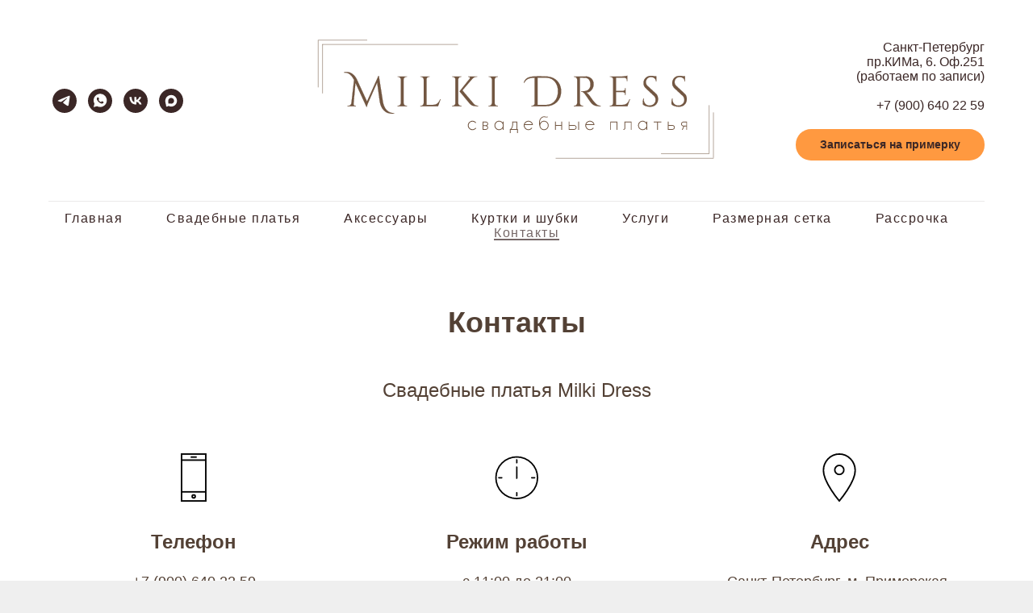

--- FILE ---
content_type: text/html; charset=UTF-8
request_url: https://milki-dress.ru/contacts
body_size: 25323
content:
<!DOCTYPE html> <html> <head> <meta charset="utf-8" /> <meta http-equiv="Content-Type" content="text/html; charset=utf-8" /> <meta name="viewport" content="width=device-width, initial-scale=1.0" /> <!--metatextblock--> <title>Контакты салона свадебных платьев, связаться с нами | Milki-Dress.ru</title> <meta name="description" content="Контакты нашего магазина. Обратная связь ☎ +7(900)640-22-59" /> <meta property="og:url" content="https://milki-dress.ru/contacts" /> <meta property="og:title" content="Контакты" /> <meta property="og:description" content="" /> <meta property="og:type" content="website" /> <meta property="og:image" content="https://static.tildacdn.com/lib/linea/51c519d1-e80b-8200-f204-c375e14bcda6/basic_smartphone.svg" /> <link rel="canonical" href="https://milki-dress.ru/contacts"> <!--/metatextblock--> <meta name="format-detection" content="telephone=no" /> <meta http-equiv="x-dns-prefetch-control" content="on"> <link rel="dns-prefetch" href="https://ws.tildacdn.com"> <link rel="dns-prefetch" href="https://static.tildacdn.com"> <link rel="dns-prefetch" href="https://fonts.tildacdn.com"> <link rel="shortcut icon" href="https://static.tildacdn.com/tild3238-6338-4264-b161-643133333765/favicon_01M.ico" type="image/x-icon" /> <link rel="apple-touch-icon" href="https://static.tildacdn.com/tild3362-6338-4363-b361-666161656136/favicon_152.png"> <link rel="apple-touch-icon" sizes="76x76" href="https://static.tildacdn.com/tild3362-6338-4363-b361-666161656136/favicon_152.png"> <link rel="apple-touch-icon" sizes="152x152" href="https://static.tildacdn.com/tild3362-6338-4363-b361-666161656136/favicon_152.png"> <link rel="apple-touch-startup-image" href="https://static.tildacdn.com/tild3362-6338-4363-b361-666161656136/favicon_152.png"> <meta name="msapplication-TileColor" content="#000000"> <meta name="msapplication-TileImage" content="https://static.tildacdn.com/tild3839-3933-4533-b735-383032643232/favicon_270.png"> <!-- Assets --> <script src="https://neo.tildacdn.com/js/tilda-fallback-1.0.min.js" async charset="utf-8"></script> <link rel="stylesheet" href="https://static.tildacdn.com/css/tilda-grid-3.0.min.css" type="text/css" media="all" onerror="this.loaderr='y';"/> <link rel="stylesheet" href="https://static.tildacdn.com/ws/project1381727/tilda-blocks-page18619388.min.css?t=1769165021" type="text/css" media="all" onerror="this.loaderr='y';" /> <link rel="stylesheet" href="https://static.tildacdn.com/css/tilda-animation-2.0.min.css" type="text/css" media="all" onerror="this.loaderr='y';" /> <link rel="stylesheet" href="https://static.tildacdn.com/css/tilda-forms-1.0.min.css" type="text/css" media="all" onerror="this.loaderr='y';" /> <link rel="stylesheet" href="https://static.tildacdn.com/css/tilda-cart-1.0.min.css" type="text/css" media="all" onerror="this.loaderr='y';" /> <script type="text/javascript">TildaFonts=["429","431","433","435"];</script> <script type="text/javascript" src="https://static.tildacdn.com/js/tilda-fonts.min.js" charset="utf-8" onerror="this.loaderr='y';"></script> <script nomodule src="https://static.tildacdn.com/js/tilda-polyfill-1.0.min.js" charset="utf-8"></script> <script type="text/javascript">function t_onReady(func) {if(document.readyState!='loading') {func();} else {document.addEventListener('DOMContentLoaded',func);}}
function t_onFuncLoad(funcName,okFunc,time) {if(typeof window[funcName]==='function') {okFunc();} else {setTimeout(function() {t_onFuncLoad(funcName,okFunc,time);},(time||100));}}function t_throttle(fn,threshhold,scope) {return function() {fn.apply(scope||this,arguments);};}function t396_initialScale(t){var e=document.getElementById("rec"+t);if(e){var i=e.querySelector(".t396__artboard");if(i){window.tn_scale_initial_window_width||(window.tn_scale_initial_window_width=document.documentElement.clientWidth);var a=window.tn_scale_initial_window_width,r=[],n,l=i.getAttribute("data-artboard-screens");if(l){l=l.split(",");for(var o=0;o<l.length;o++)r[o]=parseInt(l[o],10)}else r=[320,480,640,960,1200];for(var o=0;o<r.length;o++){var d=r[o];a>=d&&(n=d)}var _="edit"===window.allrecords.getAttribute("data-tilda-mode"),c="center"===t396_getFieldValue(i,"valign",n,r),s="grid"===t396_getFieldValue(i,"upscale",n,r),w=t396_getFieldValue(i,"height_vh",n,r),g=t396_getFieldValue(i,"height",n,r),u=!!window.opr&&!!window.opr.addons||!!window.opera||-1!==navigator.userAgent.indexOf(" OPR/");if(!_&&c&&!s&&!w&&g&&!u){var h=parseFloat((a/n).toFixed(3)),f=[i,i.querySelector(".t396__carrier"),i.querySelector(".t396__filter")],v=Math.floor(parseInt(g,10)*h)+"px",p;i.style.setProperty("--initial-scale-height",v);for(var o=0;o<f.length;o++)f[o].style.setProperty("height","var(--initial-scale-height)");t396_scaleInitial__getElementsToScale(i).forEach((function(t){t.style.zoom=h}))}}}}function t396_scaleInitial__getElementsToScale(t){return t?Array.prototype.slice.call(t.children).filter((function(t){return t&&(t.classList.contains("t396__elem")||t.classList.contains("t396__group"))})):[]}function t396_getFieldValue(t,e,i,a){var r,n=a[a.length-1];if(!(r=i===n?t.getAttribute("data-artboard-"+e):t.getAttribute("data-artboard-"+e+"-res-"+i)))for(var l=0;l<a.length;l++){var o=a[l];if(!(o<=i)&&(r=o===n?t.getAttribute("data-artboard-"+e):t.getAttribute("data-artboard-"+e+"-res-"+o)))break}return r}window.TN_SCALE_INITIAL_VER="1.0",window.tn_scale_initial_window_width=null;</script> <script src="https://static.tildacdn.com/js/jquery-1.10.2.min.js" charset="utf-8" onerror="this.loaderr='y';"></script> <script src="https://static.tildacdn.com/js/tilda-scripts-3.0.min.js" charset="utf-8" defer onerror="this.loaderr='y';"></script> <script src="https://static.tildacdn.com/ws/project1381727/tilda-blocks-page18619388.min.js?t=1769165021" charset="utf-8" async onerror="this.loaderr='y';"></script> <script src="https://static.tildacdn.com/js/tilda-lazyload-1.0.min.js" charset="utf-8" async onerror="this.loaderr='y';"></script> <script src="https://static.tildacdn.com/js/tilda-animation-2.0.min.js" charset="utf-8" async onerror="this.loaderr='y';"></script> <script src="https://static.tildacdn.com/js/tilda-map-1.0.min.js" charset="utf-8" async onerror="this.loaderr='y';"></script> <script src="https://static.tildacdn.com/js/tilda-forms-1.0.min.js" charset="utf-8" async onerror="this.loaderr='y';"></script> <script src="https://static.tildacdn.com/js/tilda-zero-1.1.min.js" charset="utf-8" async onerror="this.loaderr='y';"></script> <script src="https://static.tildacdn.com/js/tilda-menu-1.0.min.js" charset="utf-8" async onerror="this.loaderr='y';"></script> <script src="https://static.tildacdn.com/js/tilda-cart-1.1.min.js" charset="utf-8" async onerror="this.loaderr='y';"></script> <script src="https://static.tildacdn.com/js/tilda-widget-positions-1.0.min.js" charset="utf-8" async onerror="this.loaderr='y';"></script> <script src="https://static.tildacdn.com/js/tilda-zero-scale-1.0.min.js" charset="utf-8" async onerror="this.loaderr='y';"></script> <script src="https://static.tildacdn.com/js/tilda-skiplink-1.0.min.js" charset="utf-8" async onerror="this.loaderr='y';"></script> <script src="https://static.tildacdn.com/js/tilda-events-1.0.min.js" charset="utf-8" async onerror="this.loaderr='y';"></script> <!-- nominify begin --><script type="text/javascript">
	document.addEventListener("DOMContentLoaded", function(event) {
	setTimeout(function() {
	ym(75138751,'reachGoal','timeonsite'); return true; }, 120000)
	});
</script> <script type="text/javascript">
	document.addEventListener("DOMContentLoaded", function(event) {
	setTimeout(function() {
	ym(75138751,'reachGoal','timeonsite3'); return true; }, 180000)
	});
</script> <script type="text/javascript">
	document.addEventListener("DOMContentLoaded", function(event) {
	setTimeout(function() {
	ym(75138751,'reachGoal','timeonsite5'); return true; }, 300000)
	});
</script> <script type="text/javascript">
	document.addEventListener("DOMContentLoaded", function(event) {
	setTimeout(function() {
	ym(75138751,'reachGoal','timeonsite7'); return true; }, 420000)
	});
</script><!-- nominify end --><script type="text/javascript">window.dataLayer=window.dataLayer||[];</script> <!-- VK Pixel Code --> <script type="text/javascript" data-tilda-cookie-type="advertising">setTimeout(function(){!function(){var t=document.createElement("script");t.type="text/javascript",t.async=!0,t.src="https://vk.com/js/api/openapi.js?161",t.onload=function(){VK.Retargeting.Init("VK-RTRG-996574-dEXuz"),VK.Retargeting.Hit()},document.head.appendChild(t)}();},2000);</script> <!-- End VK Pixel Code --> <script type="text/javascript">(function() {if((/bot|google|yandex|baidu|bing|msn|duckduckbot|teoma|slurp|crawler|spider|robot|crawling|facebook/i.test(navigator.userAgent))===false&&typeof(sessionStorage)!='undefined'&&sessionStorage.getItem('visited')!=='y'&&document.visibilityState){var style=document.createElement('style');style.type='text/css';style.innerHTML='@media screen and (min-width: 980px) {.t-records {opacity: 0;}.t-records_animated {-webkit-transition: opacity ease-in-out .2s;-moz-transition: opacity ease-in-out .2s;-o-transition: opacity ease-in-out .2s;transition: opacity ease-in-out .2s;}.t-records.t-records_visible {opacity: 1;}}';document.getElementsByTagName('head')[0].appendChild(style);function t_setvisRecs(){var alr=document.querySelectorAll('.t-records');Array.prototype.forEach.call(alr,function(el) {el.classList.add("t-records_animated");});setTimeout(function() {Array.prototype.forEach.call(alr,function(el) {el.classList.add("t-records_visible");});sessionStorage.setItem("visited","y");},400);}
document.addEventListener('DOMContentLoaded',t_setvisRecs);}})();</script></head> <body class="t-body" style="margin:0;"> <!--allrecords--> <div id="allrecords" class="t-records" data-hook="blocks-collection-content-node" data-tilda-project-id="1381727" data-tilda-page-id="18619388" data-tilda-page-alias="contacts" data-tilda-formskey="d2c1c3fe4e5a936d199ad072ffaf2b3e" data-tilda-stat-scroll="yes" data-tilda-lazy="yes" data-tilda-root-zone="com" data-tilda-project-headcode="yes" data-tilda-project-country="RU"> <!--header--> <header id="t-header" class="t-records" data-hook="blocks-collection-content-node" data-tilda-project-id="1381727" data-tilda-page-id="18169408" data-tilda-page-alias="header" data-tilda-formskey="d2c1c3fe4e5a936d199ad072ffaf2b3e" data-tilda-stat-scroll="yes" data-tilda-lazy="yes" data-tilda-root-zone="com" data-tilda-project-headcode="yes" data-tilda-project-country="RU"> <div id="rec296901647" class="r t-rec t-screenmax-980px" style="background-color:#ffffff; " data-animationappear="off" data-record-type="396" data-screen-max="980px" data-bg-color="#ffffff"> <!-- T396 --> <style>#rec296901647 .t396__artboard {height:100px;background-color:#ffffff;}#rec296901647 .t396__filter {height:100px;}#rec296901647 .t396__carrier{height:100px;background-position:center center;background-attachment:scroll;background-size:cover;background-repeat:no-repeat;}@media screen and (max-width:1199px) {#rec296901647 .t396__artboard,#rec296901647 .t396__filter,#rec296901647 .t396__carrier {height:100px;}#rec296901647 .t396__filter {}#rec296901647 .t396__carrier {background-attachment:scroll;}}@media screen and (max-width:959px) {#rec296901647 .t396__artboard,#rec296901647 .t396__filter,#rec296901647 .t396__carrier {height:20px;}#rec296901647 .t396__filter {}#rec296901647 .t396__carrier {background-attachment:scroll;}}@media screen and (max-width:639px) {#rec296901647 .t396__artboard,#rec296901647 .t396__filter,#rec296901647 .t396__carrier {height:20px;}#rec296901647 .t396__filter {}#rec296901647 .t396__carrier {background-attachment:scroll;}}@media screen and (max-width:479px) {#rec296901647 .t396__artboard,#rec296901647 .t396__filter,#rec296901647 .t396__carrier {height:20px;}#rec296901647 .t396__filter {}#rec296901647 .t396__carrier {background-attachment:scroll;}}</style> <div class='t396'> <div class="t396__artboard" data-artboard-recid="296901647" data-artboard-screens="320,480,640,960,1200" data-artboard-height="100" data-artboard-valign="center" data-artboard-height-res-320="20" data-artboard-height-res-480="20" data-artboard-height-res-640="20" data-artboard-height-res-960="100"> <div class="t396__carrier" data-artboard-recid="296901647"></div> <div class="t396__filter" data-artboard-recid="296901647"></div> </div> </div> <script>t_onReady(function() {t_onFuncLoad('t396_init',function() {t396_init('296901647');});});</script> <!-- /T396 --> </div> <div id="rec296897595" class="r t-rec t-screenmax-980px" style="background-color:#c7b5b1; " data-animationappear="off" data-record-type="466" data-screen-max="980px" data-bg-color="#c7b5b1"> <!-- T466 --> <div id="nav296897595marker"></div> <div id="nav296897595" class="t466 t466__positionfixed" data-menu="yes" data-appearoffset="" style="top: 0; margin-bottom: 0;"> <div class="t466__container"> <div class="t466__container__bg t466__container__bg_main" style="background-color: rgba(199,181,177,1);" data-bgcolor-hex="#c7b5b1" data-bgcolor-rgba="rgba(199,181,177,1)" data-bgopacity="1" data-bgcolor-rgba-afterscroll="rgba(199,181,177,0.80)" data-bgopacity2="0.80" data-menushadow="" data-menushadow-css=""></div> <div class="t466__item"> <div field="title" class="t466__logo__title t-name t-descr_xxs">
Меню
</div> </div> <div class="t466__item t466__menu"> <a class="t-name t-descr_xxs t-menu__link-item"
href="/" data-menu-item-number="1">
Главная
</a> </div> <div class="t466__item t466__menu"> <a class="t-name t-descr_xxs t-menu__link-item"
href="/katalog" data-menu-item-number="2">
Свадебные платья
</a> </div> <div class="t466__item t466__menu"> <a class="t-name t-descr_xxs t-menu__link-item"
href="/aksessuari" data-menu-item-number="3">
Аксессуары
</a> </div> <div class="t466__item t466__menu"> <a class="t-name t-descr_xxs t-menu__link-item"
href="/nakidki" data-menu-item-number="4">
Куртки и шубки
</a> </div> <div class="t466__item t466__menu"> <a class="t-name t-descr_xxs t-menu__link-item"
href="" data-menu-item-number="5">
___
</a> </div> <div class="t466__item t466__menu"> <a class="t-name t-descr_xxs t-menu__link-item"
href="/uslugi" data-menu-item-number="6">
Услуги
</a> </div> <div class="t466__item t466__menu"> <a class="t-name t-descr_xxs t-menu__link-item"
href="/svadebnie-platya-razmery" data-menu-item-number="7">
Размерная сетка
</a> </div> <div class="t466__item t466__menu"> <a class="t-name t-descr_xxs t-menu__link-item"
href="/contacts" data-menu-item-number="8">
КОНТАКТЫ
</a> </div> <div class="t466__item t466__menu"> <a class="t-name t-descr_xxs t-menu__link-item"
href="https://vk.com/milki_dress"
target="_blank" data-menu-item-number="9">
Vkontakte
</a> </div> <div class="t466__item t466__menu"> <a class="t-name t-descr_xxs t-menu__link-item"
href="https://t.me/milki_dress"
target="_blank" data-menu-item-number="10">
Telegram
</a> </div> <div class="t466__item t466__menu"> <a class="t-name t-descr_xxs t-menu__link-item"
href="https://max.ru/u/f9LHodD0cOIrhG2pc5kERZUEEiJR8TyBGlvAMhnuMjkn68bKNXnO7IejkwU"
target="_blank" data-menu-item-number="11">
MAX (задать вопрос консультанту)
</a> </div> <button type="button"
class="t-menuburger t-menuburger_first t-menuburger__small"
aria-label="Навигационное меню"
aria-expanded="false"> <span style="background-color:#fff;"></span> <span style="background-color:#fff;"></span> <span style="background-color:#fff;"></span> <span style="background-color:#fff;"></span> </button> <script>function t_menuburger_init(recid) {var rec=document.querySelector('#rec' + recid);if(!rec) return;var burger=rec.querySelector('.t-menuburger');if(!burger) return;var isSecondStyle=burger.classList.contains('t-menuburger_second');if(isSecondStyle&&!window.isMobile&&!('ontouchend' in document)) {burger.addEventListener('mouseenter',function() {if(burger.classList.contains('t-menuburger-opened')) return;burger.classList.remove('t-menuburger-unhovered');burger.classList.add('t-menuburger-hovered');});burger.addEventListener('mouseleave',function() {if(burger.classList.contains('t-menuburger-opened')) return;burger.classList.remove('t-menuburger-hovered');burger.classList.add('t-menuburger-unhovered');setTimeout(function() {burger.classList.remove('t-menuburger-unhovered');},300);});}
burger.addEventListener('click',function() {if(!burger.closest('.tmenu-mobile')&&!burger.closest('.t450__burger_container')&&!burger.closest('.t466__container')&&!burger.closest('.t204__burger')&&!burger.closest('.t199__js__menu-toggler')) {burger.classList.toggle('t-menuburger-opened');burger.classList.remove('t-menuburger-unhovered');}});var menu=rec.querySelector('[data-menu="yes"]');if(!menu) return;var menuLinks=menu.querySelectorAll('.t-menu__link-item');var submenuClassList=['t978__menu-link_hook','t978__tm-link','t966__tm-link','t794__tm-link','t-menusub__target-link'];Array.prototype.forEach.call(menuLinks,function(link) {link.addEventListener('click',function() {var isSubmenuHook=submenuClassList.some(function(submenuClass) {return link.classList.contains(submenuClass);});if(isSubmenuHook) return;burger.classList.remove('t-menuburger-opened');});});menu.addEventListener('clickedAnchorInTooltipMenu',function() {burger.classList.remove('t-menuburger-opened');});}
t_onReady(function() {t_onFuncLoad('t_menuburger_init',function(){t_menuburger_init('296897595');});});</script> <style>.t-menuburger{position:relative;flex-shrink:0;width:28px;height:20px;padding:0;border:none;background-color:transparent;outline:none;-webkit-transform:rotate(0deg);transform:rotate(0deg);transition:transform .5s ease-in-out;cursor:pointer;z-index:999;}.t-menuburger span{display:block;position:absolute;width:100%;opacity:1;left:0;-webkit-transform:rotate(0deg);transform:rotate(0deg);transition:.25s ease-in-out;height:3px;background-color:#000;}.t-menuburger span:nth-child(1){top:0px;}.t-menuburger span:nth-child(2),.t-menuburger span:nth-child(3){top:8px;}.t-menuburger span:nth-child(4){top:16px;}.t-menuburger__big{width:42px;height:32px;}.t-menuburger__big span{height:5px;}.t-menuburger__big span:nth-child(2),.t-menuburger__big span:nth-child(3){top:13px;}.t-menuburger__big span:nth-child(4){top:26px;}.t-menuburger__small{width:22px;height:14px;}.t-menuburger__small span{height:2px;}.t-menuburger__small span:nth-child(2),.t-menuburger__small span:nth-child(3){top:6px;}.t-menuburger__small span:nth-child(4){top:12px;}.t-menuburger-opened span:nth-child(1){top:8px;width:0%;left:50%;}.t-menuburger-opened span:nth-child(2){-webkit-transform:rotate(45deg);transform:rotate(45deg);}.t-menuburger-opened span:nth-child(3){-webkit-transform:rotate(-45deg);transform:rotate(-45deg);}.t-menuburger-opened span:nth-child(4){top:8px;width:0%;left:50%;}.t-menuburger-opened.t-menuburger__big span:nth-child(1){top:6px;}.t-menuburger-opened.t-menuburger__big span:nth-child(4){top:18px;}.t-menuburger-opened.t-menuburger__small span:nth-child(1),.t-menuburger-opened.t-menuburger__small span:nth-child(4){top:6px;}@media (hover),(min-width:0\0){.t-menuburger_first:hover span:nth-child(1){transform:translateY(1px);}.t-menuburger_first:hover span:nth-child(4){transform:translateY(-1px);}.t-menuburger_first.t-menuburger__big:hover span:nth-child(1){transform:translateY(3px);}.t-menuburger_first.t-menuburger__big:hover span:nth-child(4){transform:translateY(-3px);}}.t-menuburger_second span:nth-child(2),.t-menuburger_second span:nth-child(3){width:80%;left:20%;right:0;}@media (hover),(min-width:0\0){.t-menuburger_second.t-menuburger-hovered span:nth-child(2),.t-menuburger_second.t-menuburger-hovered span:nth-child(3){animation:t-menuburger-anim 0.3s ease-out normal forwards;}.t-menuburger_second.t-menuburger-unhovered span:nth-child(2),.t-menuburger_second.t-menuburger-unhovered span:nth-child(3){animation:t-menuburger-anim2 0.3s ease-out normal forwards;}}.t-menuburger_second.t-menuburger-opened span:nth-child(2),.t-menuburger_second.t-menuburger-opened span:nth-child(3){left:0;right:0;width:100%!important;}.t-menuburger_third span:nth-child(4){width:70%;left:unset;right:0;}@media (hover),(min-width:0\0){.t-menuburger_third:not(.t-menuburger-opened):hover span:nth-child(4){width:100%;}}.t-menuburger_third.t-menuburger-opened span:nth-child(4){width:0!important;right:50%;}.t-menuburger_fourth{height:12px;}.t-menuburger_fourth.t-menuburger__small{height:8px;}.t-menuburger_fourth.t-menuburger__big{height:18px;}.t-menuburger_fourth span:nth-child(2),.t-menuburger_fourth span:nth-child(3){top:4px;opacity:0;}.t-menuburger_fourth span:nth-child(4){top:8px;}.t-menuburger_fourth.t-menuburger__small span:nth-child(2),.t-menuburger_fourth.t-menuburger__small span:nth-child(3){top:3px;}.t-menuburger_fourth.t-menuburger__small span:nth-child(4){top:6px;}.t-menuburger_fourth.t-menuburger__small span:nth-child(2),.t-menuburger_fourth.t-menuburger__small span:nth-child(3){top:3px;}.t-menuburger_fourth.t-menuburger__small span:nth-child(4){top:6px;}.t-menuburger_fourth.t-menuburger__big span:nth-child(2),.t-menuburger_fourth.t-menuburger__big span:nth-child(3){top:6px;}.t-menuburger_fourth.t-menuburger__big span:nth-child(4){top:12px;}@media (hover),(min-width:0\0){.t-menuburger_fourth:not(.t-menuburger-opened):hover span:nth-child(1){transform:translateY(1px);}.t-menuburger_fourth:not(.t-menuburger-opened):hover span:nth-child(4){transform:translateY(-1px);}.t-menuburger_fourth.t-menuburger__big:not(.t-menuburger-opened):hover span:nth-child(1){transform:translateY(3px);}.t-menuburger_fourth.t-menuburger__big:not(.t-menuburger-opened):hover span:nth-child(4){transform:translateY(-3px);}}.t-menuburger_fourth.t-menuburger-opened span:nth-child(1),.t-menuburger_fourth.t-menuburger-opened span:nth-child(4){top:4px;}.t-menuburger_fourth.t-menuburger-opened span:nth-child(2),.t-menuburger_fourth.t-menuburger-opened span:nth-child(3){opacity:1;}@keyframes t-menuburger-anim{0%{width:80%;left:20%;right:0;}50%{width:100%;left:0;right:0;}100%{width:80%;left:0;right:20%;}}@keyframes t-menuburger-anim2{0%{width:80%;left:0;}50%{width:100%;right:0;left:0;}100%{width:80%;left:20%;right:0;}}</style> </div> <div
class="t466__mobile"
style="background-color: rgba(199,181,177,1);" data-bgcolor-hex="#c7b5b1" data-bgcolor-rgba="rgba(199,181,177,1)" data-bgopacity="1" data-bgcolor-rgba-afterscroll="rgba(199,181,177,0.80)" data-bgopacity2="0.80" data-menushadow="" data-menushadow-css=""> <div class="t466__container"> <div class="t466__item t466__menu"> <a class="t-name t-descr_xxs t-menu__link-item_mobile"
href="/" data-menu-item-number="1">
Главная
</a> </div> <div class="t466__item t466__menu"> <a class="t-name t-descr_xxs t-menu__link-item_mobile"
href="/katalog" data-menu-item-number="2">
Свадебные платья
</a> </div> <div class="t466__item t466__menu"> <a class="t-name t-descr_xxs t-menu__link-item_mobile"
href="/aksessuari" data-menu-item-number="3">
Аксессуары
</a> </div> <div class="t466__item t466__menu"> <a class="t-name t-descr_xxs t-menu__link-item_mobile"
href="/nakidki" data-menu-item-number="4">
Куртки и шубки
</a> </div> <div class="t466__item t466__menu"> <a class="t-name t-descr_xxs t-menu__link-item_mobile"
href="" data-menu-item-number="5">
___
</a> </div> <div class="t466__item t466__menu"> <a class="t-name t-descr_xxs t-menu__link-item_mobile"
href="/uslugi" data-menu-item-number="6">
Услуги
</a> </div> <div class="t466__item t466__menu"> <a class="t-name t-descr_xxs t-menu__link-item_mobile"
href="/svadebnie-platya-razmery" data-menu-item-number="7">
Размерная сетка
</a> </div> <div class="t466__item t466__menu"> <a class="t-name t-descr_xxs t-menu__link-item_mobile"
href="/contacts" data-menu-item-number="8">
КОНТАКТЫ
</a> </div> <div class="t466__item t466__menu"> <a class="t-name t-descr_xxs t-menu__link-item_mobile"
href="https://vk.com/milki_dress"
target="_blank" data-menu-item-number="9">
Vkontakte
</a> </div> <div class="t466__item t466__menu"> <a class="t-name t-descr_xxs t-menu__link-item_mobile"
href="https://t.me/milki_dress"
target="_blank" data-menu-item-number="10">
Telegram
</a> </div> <div class="t466__item t466__menu"> <a class="t-name t-descr_xxs t-menu__link-item_mobile"
href="https://max.ru/u/f9LHodD0cOIrhG2pc5kERZUEEiJR8TyBGlvAMhnuMjkn68bKNXnO7IejkwU"
target="_blank" data-menu-item-number="11">
MAX (задать вопрос консультанту)
</a> </div> </div> </div> </div> <script>t_onReady(function() {var rec=document.querySelector('#rec296897595');if(!rec) return;var wrapperBlock=rec.querySelector('.t466');if(!wrapperBlock) return;t_onFuncLoad('t466_initMobileMenu',function() {t466_initMobileMenu('296897595');});rec.setAttribute('data-animationappear','off');rec.style.opacity=1;});t_onReady(function() {var rec=document.querySelector("#rec296897595");if(!rec) return;var wrapperBlock=rec.querySelector(".t466");if(!wrapperBlock) return;t_onFuncLoad('t_menu__highlightActiveLinks',function() {t_menu__highlightActiveLinks('.t466__item a');});t_onFuncLoad('t_menu__findAnchorLinks',function() {t_menu__findAnchorLinks('296897595','.t466__menu a');});});t_onReady(function() {var rec=document.querySelector('#rec296897595');if(!rec) return;var wrapperBlock=rec.querySelector('.t466');if(!wrapperBlock) return;t_onFuncLoad('t_menu__changeBgOpacity',function() {t_menu__changeBgOpacity('296897595','.t466__container__bg,.t466__mobile');window.addEventListener('scroll',t_throttle(function() {t_menu__changeBgOpacity('296897595','.t466__container__bg,.t466__mobile');}));});});</script> <style>#rec296897595 .t-menu__link-item{position:relative;}#rec296897595 .t-menu__link-item.t-active::after{content:'';position:absolute;left:0;-webkit-transition:all 0.3s ease;transition:all 0.3s ease;opacity:1;width:100%;height:100%;bottom:-1px;border-bottom:1px solid #3b2726;-webkit-box-shadow:inset 0px -1px 0px 0px #3b2726;-moz-box-shadow:inset 0px -1px 0px 0px #3b2726;box-shadow:inset 0px -1px 0px 0px #3b2726;}@supports (overflow:-webkit-marquee) and (justify-content:inherit){#rec296897595 .t-menu__link-item,#rec296897595 .t-menu__link-item.t-active{opacity:1 !important;}}</style> <style> #rec296897595 .t466__logo__title{color:#3b2726;text-transform:uppercase;}#rec296897595 a.t-menu__link-item{color:#3b2726;}#rec296897595 a.t-menu__link-item_mobile{color:#3b2726;}#rec296897595 .t466__descr{color:#ffffff;}</style> </div> <div id="rec293722854" class="r t-rec t-rec_pt_0 t-rec_pb_0 t-screenmin-980px" style="padding-top:0px;padding-bottom:0px; " data-animationappear="off" data-record-type="461" data-screen-min="980px"> <!-- T461 --> <div id="nav293722854marker"></div> <div class="tmenu-mobile"> <div class="tmenu-mobile__container"> <div class="tmenu-mobile__text t-name t-name_md" field="menu_mob_title">МЕНЮ</div> <button type="button"
class="t-menuburger t-menuburger_first "
aria-label="Навигационное меню"
aria-expanded="false"> <span style="background-color:#fff;"></span> <span style="background-color:#fff;"></span> <span style="background-color:#fff;"></span> <span style="background-color:#fff;"></span> </button> <script>function t_menuburger_init(recid) {var rec=document.querySelector('#rec' + recid);if(!rec) return;var burger=rec.querySelector('.t-menuburger');if(!burger) return;var isSecondStyle=burger.classList.contains('t-menuburger_second');if(isSecondStyle&&!window.isMobile&&!('ontouchend' in document)) {burger.addEventListener('mouseenter',function() {if(burger.classList.contains('t-menuburger-opened')) return;burger.classList.remove('t-menuburger-unhovered');burger.classList.add('t-menuburger-hovered');});burger.addEventListener('mouseleave',function() {if(burger.classList.contains('t-menuburger-opened')) return;burger.classList.remove('t-menuburger-hovered');burger.classList.add('t-menuburger-unhovered');setTimeout(function() {burger.classList.remove('t-menuburger-unhovered');},300);});}
burger.addEventListener('click',function() {if(!burger.closest('.tmenu-mobile')&&!burger.closest('.t450__burger_container')&&!burger.closest('.t466__container')&&!burger.closest('.t204__burger')&&!burger.closest('.t199__js__menu-toggler')) {burger.classList.toggle('t-menuburger-opened');burger.classList.remove('t-menuburger-unhovered');}});var menu=rec.querySelector('[data-menu="yes"]');if(!menu) return;var menuLinks=menu.querySelectorAll('.t-menu__link-item');var submenuClassList=['t978__menu-link_hook','t978__tm-link','t966__tm-link','t794__tm-link','t-menusub__target-link'];Array.prototype.forEach.call(menuLinks,function(link) {link.addEventListener('click',function() {var isSubmenuHook=submenuClassList.some(function(submenuClass) {return link.classList.contains(submenuClass);});if(isSubmenuHook) return;burger.classList.remove('t-menuburger-opened');});});menu.addEventListener('clickedAnchorInTooltipMenu',function() {burger.classList.remove('t-menuburger-opened');});}
t_onReady(function() {t_onFuncLoad('t_menuburger_init',function(){t_menuburger_init('293722854');});});</script> <style>.t-menuburger{position:relative;flex-shrink:0;width:28px;height:20px;padding:0;border:none;background-color:transparent;outline:none;-webkit-transform:rotate(0deg);transform:rotate(0deg);transition:transform .5s ease-in-out;cursor:pointer;z-index:999;}.t-menuburger span{display:block;position:absolute;width:100%;opacity:1;left:0;-webkit-transform:rotate(0deg);transform:rotate(0deg);transition:.25s ease-in-out;height:3px;background-color:#000;}.t-menuburger span:nth-child(1){top:0px;}.t-menuburger span:nth-child(2),.t-menuburger span:nth-child(3){top:8px;}.t-menuburger span:nth-child(4){top:16px;}.t-menuburger__big{width:42px;height:32px;}.t-menuburger__big span{height:5px;}.t-menuburger__big span:nth-child(2),.t-menuburger__big span:nth-child(3){top:13px;}.t-menuburger__big span:nth-child(4){top:26px;}.t-menuburger__small{width:22px;height:14px;}.t-menuburger__small span{height:2px;}.t-menuburger__small span:nth-child(2),.t-menuburger__small span:nth-child(3){top:6px;}.t-menuburger__small span:nth-child(4){top:12px;}.t-menuburger-opened span:nth-child(1){top:8px;width:0%;left:50%;}.t-menuburger-opened span:nth-child(2){-webkit-transform:rotate(45deg);transform:rotate(45deg);}.t-menuburger-opened span:nth-child(3){-webkit-transform:rotate(-45deg);transform:rotate(-45deg);}.t-menuburger-opened span:nth-child(4){top:8px;width:0%;left:50%;}.t-menuburger-opened.t-menuburger__big span:nth-child(1){top:6px;}.t-menuburger-opened.t-menuburger__big span:nth-child(4){top:18px;}.t-menuburger-opened.t-menuburger__small span:nth-child(1),.t-menuburger-opened.t-menuburger__small span:nth-child(4){top:6px;}@media (hover),(min-width:0\0){.t-menuburger_first:hover span:nth-child(1){transform:translateY(1px);}.t-menuburger_first:hover span:nth-child(4){transform:translateY(-1px);}.t-menuburger_first.t-menuburger__big:hover span:nth-child(1){transform:translateY(3px);}.t-menuburger_first.t-menuburger__big:hover span:nth-child(4){transform:translateY(-3px);}}.t-menuburger_second span:nth-child(2),.t-menuburger_second span:nth-child(3){width:80%;left:20%;right:0;}@media (hover),(min-width:0\0){.t-menuburger_second.t-menuburger-hovered span:nth-child(2),.t-menuburger_second.t-menuburger-hovered span:nth-child(3){animation:t-menuburger-anim 0.3s ease-out normal forwards;}.t-menuburger_second.t-menuburger-unhovered span:nth-child(2),.t-menuburger_second.t-menuburger-unhovered span:nth-child(3){animation:t-menuburger-anim2 0.3s ease-out normal forwards;}}.t-menuburger_second.t-menuburger-opened span:nth-child(2),.t-menuburger_second.t-menuburger-opened span:nth-child(3){left:0;right:0;width:100%!important;}.t-menuburger_third span:nth-child(4){width:70%;left:unset;right:0;}@media (hover),(min-width:0\0){.t-menuburger_third:not(.t-menuburger-opened):hover span:nth-child(4){width:100%;}}.t-menuburger_third.t-menuburger-opened span:nth-child(4){width:0!important;right:50%;}.t-menuburger_fourth{height:12px;}.t-menuburger_fourth.t-menuburger__small{height:8px;}.t-menuburger_fourth.t-menuburger__big{height:18px;}.t-menuburger_fourth span:nth-child(2),.t-menuburger_fourth span:nth-child(3){top:4px;opacity:0;}.t-menuburger_fourth span:nth-child(4){top:8px;}.t-menuburger_fourth.t-menuburger__small span:nth-child(2),.t-menuburger_fourth.t-menuburger__small span:nth-child(3){top:3px;}.t-menuburger_fourth.t-menuburger__small span:nth-child(4){top:6px;}.t-menuburger_fourth.t-menuburger__small span:nth-child(2),.t-menuburger_fourth.t-menuburger__small span:nth-child(3){top:3px;}.t-menuburger_fourth.t-menuburger__small span:nth-child(4){top:6px;}.t-menuburger_fourth.t-menuburger__big span:nth-child(2),.t-menuburger_fourth.t-menuburger__big span:nth-child(3){top:6px;}.t-menuburger_fourth.t-menuburger__big span:nth-child(4){top:12px;}@media (hover),(min-width:0\0){.t-menuburger_fourth:not(.t-menuburger-opened):hover span:nth-child(1){transform:translateY(1px);}.t-menuburger_fourth:not(.t-menuburger-opened):hover span:nth-child(4){transform:translateY(-1px);}.t-menuburger_fourth.t-menuburger__big:not(.t-menuburger-opened):hover span:nth-child(1){transform:translateY(3px);}.t-menuburger_fourth.t-menuburger__big:not(.t-menuburger-opened):hover span:nth-child(4){transform:translateY(-3px);}}.t-menuburger_fourth.t-menuburger-opened span:nth-child(1),.t-menuburger_fourth.t-menuburger-opened span:nth-child(4){top:4px;}.t-menuburger_fourth.t-menuburger-opened span:nth-child(2),.t-menuburger_fourth.t-menuburger-opened span:nth-child(3){opacity:1;}@keyframes t-menuburger-anim{0%{width:80%;left:20%;right:0;}50%{width:100%;left:0;right:0;}100%{width:80%;left:0;right:20%;}}@keyframes t-menuburger-anim2{0%{width:80%;left:0;}50%{width:100%;right:0;left:0;}100%{width:80%;left:20%;right:0;}}</style> </div> </div> <style>.tmenu-mobile{background-color:#111;display:none;width:100%;top:0;z-index:990;}.tmenu-mobile_positionfixed{position:fixed;}.tmenu-mobile__text{color:#fff;}.tmenu-mobile__container{min-height:64px;padding:20px;position:relative;box-sizing:border-box;display:-webkit-flex;display:-ms-flexbox;display:flex;-webkit-align-items:center;-ms-flex-align:center;align-items:center;-webkit-justify-content:space-between;-ms-flex-pack:justify;justify-content:space-between;}.tmenu-mobile__list{display:block;}.tmenu-mobile__burgerlogo{display:inline-block;font-size:24px;font-weight:400;white-space:nowrap;vertical-align:middle;}.tmenu-mobile__imglogo{height:auto;display:block;max-width:300px!important;box-sizing:border-box;padding:0;margin:0 auto;}@media screen and (max-width:980px){.tmenu-mobile__menucontent_hidden{display:none;height:100%;}.tmenu-mobile{display:block;}}@media screen and (max-width:980px){#rec293722854 .t-menuburger{-webkit-order:1;-ms-flex-order:1;order:1;}}</style> <style> #rec293722854 .tmenu-mobile__burgerlogo a{color:#ffffff;}</style> <style> #rec293722854 .tmenu-mobile__burgerlogo__title{color:#ffffff;}</style> <div id="nav293722854" class="t461 t461__positionstatic tmenu-mobile__menucontent_hidden" style="background-color: rgba(255,255,255,1); " data-bgcolor-hex="#ffffff" data-bgcolor-rgba="rgba(255,255,255,1)" data-navmarker="nav293722854marker" data-appearoffset="" data-bgopacity-two="" data-menushadow="" data-menushadow-css="" data-bgopacity="1" data-menu-items-align="center" data-menu="yes"> <div class="t461__maincontainer t461__c12collumns"> <div class="t461__topwrapper" style="height:250px;"> <div class="t461__logowrapper"> <div class="t461__logowrapper2"> <div style="display: block;"> <a href="/"> <img class="t461__imglogo t461__imglogomobile"
src="https://static.tildacdn.com/tild6262-6134-4466-b563-363465646262/_01.svg"
imgfield="img"
style="max-width: 500px; width: 500px;"
alt=""> </a> </div> </div> </div> <nav class="t461__listwrapper t461__mobilelist"> <ul role="list" class="t461__list"> <li class="t461__list_item"
style="padding:0 25px 0 0;"> <a class="t-menu__link-item"
href="/" data-menu-submenu-hook="" data-menu-item-number="1">
Главная
</a> </li> <li class="t461__list_item"
style="padding:0 25px;"> <a class="t-menu__link-item"
href="katalog" data-menu-submenu-hook="" data-menu-item-number="2">
Свадебные платья
</a> </li> <li class="t461__list_item"
style="padding:0 25px;"> <a class="t-menu__link-item"
href="/aksessuari" data-menu-submenu-hook="" data-menu-item-number="3">
Аксессуары
</a> </li> <li class="t461__list_item"
style="padding:0 25px;"> <a class="t-menu__link-item"
href="/nakidki" data-menu-submenu-hook="" data-menu-item-number="4">
Куртки и шубки
</a> </li> <li class="t461__list_item"
style="padding:0 25px;"> <a class="t-menu__link-item"
href="/uslugi" data-menu-submenu-hook="" data-menu-item-number="5">
Услуги
</a> </li> <li class="t461__list_item"
style="padding:0 25px;"> <a class="t-menu__link-item"
href="/svadebnie-platya-razmery" data-menu-submenu-hook="" data-menu-item-number="6">
Размерная сетка
</a> </li> <li class="t461__list_item"
style="padding:0 25px;"> <a class="t-menu__link-item"
href="/rassrochka" data-menu-submenu-hook="" data-menu-item-number="7">
Рассрочка
</a> </li> <li class="t461__list_item"
style="padding:0 0 0 25px;"> <a class="t-menu__link-item"
href="/contacts" data-menu-submenu-hook="" data-menu-item-number="8">
Контакты
</a> </li> </ul> </nav> <div class="t461__alladditional"> <div class="t461__leftwrapper" style="padding-left: 20px; padding-right:300px;"> <div class="t461__additionalwrapper"> <div class="t-sociallinks"> <ul role="list" class="t-sociallinks__wrapper" aria-label="Соц. сети"> <!-- new soclinks --><li class="t-sociallinks__item t-sociallinks__item_telegram"><a href="https://t.me/milki_dress" target="_blank" rel="nofollow" aria-label="telegram" style="width: 30px; height: 30px;"><svg class="t-sociallinks__svg" role="presentation" width=30px height=30px viewBox="0 0 100 100" fill="none"
xmlns="http://www.w3.org/2000/svg"> <path fill-rule="evenodd" clip-rule="evenodd"
d="M50 100c27.614 0 50-22.386 50-50S77.614 0 50 0 0 22.386 0 50s22.386 50 50 50Zm21.977-68.056c.386-4.38-4.24-2.576-4.24-2.576-3.415 1.414-6.937 2.85-10.497 4.302-11.04 4.503-22.444 9.155-32.159 13.734-5.268 1.932-2.184 3.864-2.184 3.864l8.351 2.577c3.855 1.16 5.91-.129 5.91-.129l17.988-12.238c6.424-4.38 4.882-.773 3.34.773l-13.49 12.882c-2.056 1.804-1.028 3.35-.129 4.123 2.55 2.249 8.82 6.364 11.557 8.16.712.467 1.185.778 1.292.858.642.515 4.111 2.834 6.424 2.319 2.313-.516 2.57-3.479 2.57-3.479l3.083-20.226c.462-3.511.993-6.886 1.417-9.582.4-2.546.705-4.485.767-5.362Z"
fill="#3b2726" /> </svg></a></li>&nbsp;<li class="t-sociallinks__item t-sociallinks__item_whatsapp"><a href="https://wa.me/79213621462" target="_blank" rel="nofollow" aria-label="whatsapp" style="width: 30px; height: 30px;"><svg class="t-sociallinks__svg" role="presentation" width=30px height=30px viewBox="0 0 100 100" fill="none"
xmlns="http://www.w3.org/2000/svg"> <path fill-rule="evenodd" clip-rule="evenodd"
d="M50 100C77.6142 100 100 77.6142 100 50C100 22.3858 77.6142 0 50 0C22.3858 0 0 22.3858 0 50C0 77.6142 22.3858 100 50 100ZM69.7626 28.9928C64.6172 23.841 57.7739 21.0027 50.4832 21C35.4616 21 23.2346 33.2252 23.2292 48.2522C23.2274 53.0557 24.4823 57.7446 26.8668 61.8769L23 76L37.4477 72.2105C41.4282 74.3822 45.9107 75.5262 50.4714 75.528H50.4823C65.5029 75.528 77.7299 63.301 77.7363 48.2749C77.7408 40.9915 74.9089 34.1446 69.7626 28.9928ZM62.9086 53.9588C62.2274 53.6178 58.8799 51.9708 58.2551 51.7435C57.6313 51.5161 57.1766 51.4024 56.7228 52.0845C56.269 52.7666 54.964 54.2998 54.5666 54.7545C54.1692 55.2092 53.7718 55.2656 53.0915 54.9246C52.9802 54.8688 52.8283 54.803 52.6409 54.7217C51.6819 54.3057 49.7905 53.4855 47.6151 51.5443C45.5907 49.7382 44.2239 47.5084 43.8265 46.8272C43.4291 46.1452 43.7837 45.7769 44.1248 45.4376C44.3292 45.2338 44.564 44.9478 44.7987 44.662C44.9157 44.5194 45.0328 44.3768 45.146 44.2445C45.4345 43.9075 45.56 43.6516 45.7302 43.3049C45.7607 43.2427 45.7926 43.1776 45.8272 43.1087C46.0545 42.654 45.9409 42.2565 45.7708 41.9155C45.6572 41.6877 45.0118 40.1167 44.4265 38.6923C44.1355 37.984 43.8594 37.3119 43.671 36.8592C43.1828 35.687 42.6883 35.69 42.2913 35.6924C42.2386 35.6928 42.1876 35.6931 42.1386 35.6906C41.7421 35.6706 41.2874 35.667 40.8336 35.667C40.3798 35.667 39.6423 35.837 39.0175 36.5191C38.9773 36.5631 38.9323 36.6111 38.8834 36.6633C38.1738 37.4209 36.634 39.0648 36.634 42.2002C36.634 45.544 39.062 48.7748 39.4124 49.2411L39.415 49.2444C39.4371 49.274 39.4767 49.3309 39.5333 49.4121C40.3462 50.5782 44.6615 56.7691 51.0481 59.5271C52.6732 60.2291 53.9409 60.6475 54.9303 60.9612C56.5618 61.4796 58.046 61.4068 59.22 61.2313C60.5286 61.0358 63.2487 59.5844 63.8161 57.9938C64.3836 56.4033 64.3836 55.0392 64.2136 54.7554C64.0764 54.5258 63.7545 54.3701 63.2776 54.1395C63.1633 54.0843 63.0401 54.0247 62.9086 53.9588Z"
fill="#3b2726" /> </svg></a></li>&nbsp;<li class="t-sociallinks__item t-sociallinks__item_vk"><a href="https://vk.com/milki_dress" target="_blank" rel="nofollow" aria-label="vk" style="width: 30px; height: 30px;"><svg class="t-sociallinks__svg" role="presentation" width=30px height=30px viewBox="0 0 100 100" fill="none"
xmlns="http://www.w3.org/2000/svg"> <path fill-rule="evenodd" clip-rule="evenodd"
d="M50 100c27.614 0 50-22.386 50-50S77.614 0 50 0 0 22.386 0 50s22.386 50 50 50ZM25 34c.406 19.488 10.15 31.2 27.233 31.2h.968V54.05c6.278.625 11.024 5.216 12.93 11.15H75c-2.436-8.87-8.838-13.773-12.836-15.647C66.162 47.242 71.783 41.62 73.126 34h-8.058c-1.749 6.184-6.932 11.805-11.867 12.336V34h-8.057v21.611C40.147 54.362 33.838 48.304 33.556 34H25Z"
fill="#3b2726" /> </svg></a></li>&nbsp;<li class="t-sociallinks__item t-sociallinks__item_maxmessenger"><a href="https://max.ru/u/f9LHodD0cOIrhG2pc5kERZUEEiJR8TyBGlvAMhnuMjkn68bKNXnO7IejkwU" target="_blank" rel="nofollow" aria-label="maxmessenger" style="width: 30px; height: 30px;"><svg class="t-sociallinks__svg" role="presentation" width=30px height=30px viewBox="0 0 48 48" fill="none" xmlns="http://www.w3.org/2000/svg"> <path fill-rule="evenodd" clip-rule="evenodd" d="M24 0C37.2548 0 48 10.7452 48 24C48 37.2548 37.2548 48 24 48C10.7452 48 0 37.2548 0 24C0 10.7452 10.7452 0 24 0ZM24.2314 12.5C17.8663 12.5 12.4942 17.4255 12.4941 23.9727C12.4941 26.714 13.0015 28.6059 13.4482 30.3047C13.8233 31.6836 14.1543 32.9467 14.1543 34.4414C14.3143 36.4326 17.9823 35.2685 19.1406 33.7793C20.9718 35.1031 22.0251 35.4346 24.292 35.4346C30.5586 35.4011 35.6151 30.2999 35.5938 24.0332C35.5937 17.6682 30.602 12.5 24.2314 12.5ZM24.3857 18.1592V18.165C27.5981 18.349 30.0709 21.0719 29.9453 24.2871C29.7296 27.4955 26.9854 29.9406 23.7734 29.7861C22.768 29.7055 21.8016 29.3614 20.9717 28.7881C20.4699 29.2899 19.6648 29.9402 19.3447 29.8633C18.6774 29.6868 17.8938 26.2951 18.335 23.5098C18.87 20.1452 21.2859 17.9993 24.3857 18.1592Z" fill="#3b2726"/> </svg></a></li><!-- /new soclinks --> </ul> </div> </div> </div> <div class="t461__rightwrapper" style="padding-right: 20px; padding-left:300px;"> <div class="t461__additionalwrapper"> <div class="t461__additional_descr t461__additionalitem" field="descr">Санкт-Петербург<br />пр.КИМа, 6. Оф.251<br />(работаем по записи)<br /><br /><a href="tel:+79006402259">+7 (900) 640 22 59</a><br /></div> <div class="t461__additional_buttons t461__additionalitem"> <div class="t461__additional_buttons_wrap"> <div class="t461__additional_buttons_but"> <a
class="t-btn t-btnflex t-btnflex_type_button t-btnflex_sm js-click-stat"
href="https://n551295.yclients.com/"
target="_blank" data-tilda-event-name="/tilda/click/rec293722854/button1"><span class="t-btnflex__text">Записаться на примерку</span> <style>#rec293722854 .t-btnflex.t-btnflex_type_button {color:#3b2726;background-color:#ff9940;--border-width:0px;border-style:none !important;border-radius:20px;box-shadow:none !important;transition-duration:0.2s;transition-property:background-color,color,border-color,box-shadow,opacity,transform,gap;transition-timing-function:ease-in-out;}</style></a> </div> </div> </div> </div> </div> </div> </div> <div class="t461__middlelinewrapper"> <div class="t461__linewrapper"> <hr
class="t461__horizontalline t-divider" data-divider-fieldset="color,bordersize,opacity"
style="margin: 0 20px 0 20px; background-color:#3b2726; height:1px; opacity:0.1;"> </div> </div> <div class="t461__bottomwrapper t461__menualign_center" style="padding: 0 20px; height:60px;"> <nav class="t461__listwrapper t461__desktoplist"> <ul role="list" class="t461__list t-menu__list"> <li class="t461__list_item"
style="padding:0 25px 0 0;"> <a class="t-menu__link-item"
href="/" data-menu-submenu-hook="" data-menu-item-number="1">
Главная
</a> </li> <li class="t461__list_item"
style="padding:0 25px;"> <a class="t-menu__link-item"
href="katalog" data-menu-submenu-hook="" data-menu-item-number="2">
Свадебные платья
</a> </li> <li class="t461__list_item"
style="padding:0 25px;"> <a class="t-menu__link-item"
href="/aksessuari" data-menu-submenu-hook="" data-menu-item-number="3">
Аксессуары
</a> </li> <li class="t461__list_item"
style="padding:0 25px;"> <a class="t-menu__link-item"
href="/nakidki" data-menu-submenu-hook="" data-menu-item-number="4">
Куртки и шубки
</a> </li> <li class="t461__list_item"
style="padding:0 25px;"> <a class="t-menu__link-item"
href="/uslugi" data-menu-submenu-hook="" data-menu-item-number="5">
Услуги
</a> </li> <li class="t461__list_item"
style="padding:0 25px;"> <a class="t-menu__link-item"
href="/svadebnie-platya-razmery" data-menu-submenu-hook="" data-menu-item-number="6">
Размерная сетка
</a> </li> <li class="t461__list_item"
style="padding:0 25px;"> <a class="t-menu__link-item"
href="/rassrochka" data-menu-submenu-hook="" data-menu-item-number="7">
Рассрочка
</a> </li> <li class="t461__list_item"
style="padding:0 0 0 25px;"> <a class="t-menu__link-item"
href="/contacts" data-menu-submenu-hook="" data-menu-item-number="8">
Контакты
</a> </li> </ul> </nav> </div> </div> </div> <style>@media screen and (max-width:980px){#rec293722854 .t461__leftcontainer{padding:20px;}}@media screen and (max-width:980px){#rec293722854 .t461__imglogo{padding:20px 0;}}</style> <script>t_onReady(function() {t_onFuncLoad('t_menu__highlightActiveLinks',function() {t_menu__highlightActiveLinks('.t461__desktoplist .t461__list_item a');});});t_onFuncLoad('t_menu__setBGcolor',function() {window.addEventListener('resize',t_throttle(function() {t_menu__setBGcolor('293722854','.t461');}));});t_onReady(function() {t_onFuncLoad('t_menu__setBGcolor',function() {t_menu__setBGcolor('293722854','.t461');});t_onFuncLoad('t_menu__interactFromKeyboard',function() {t_menu__interactFromKeyboard('293722854');});});</script> <script>t_onReady(function() {var rec=document.querySelector('#rec293722854');if(!rec) return;var wrapperBlock=rec.querySelector('.t461');if(!wrapperBlock) return;t_onFuncLoad('t_menu__createMobileMenu',function() {t_menu__createMobileMenu('293722854','.t461');});});</script> <style>#rec293722854 .t-menu__link-item{-webkit-transition:color 0.3s ease-in-out,opacity 0.3s ease-in-out;transition:color 0.3s ease-in-out,opacity 0.3s ease-in-out;position:relative;}#rec293722854 .t-menu__link-item:not(.t-active):not(.tooltipstered)::after{content:'';position:absolute;left:0;bottom:20%;opacity:0;width:100%;height:100%;border-bottom:1px solid #3b2726;-webkit-box-shadow:inset 0px -1px 0px 0px #3b2726;-moz-box-shadow:inset 0px -1px 0px 0px #3b2726;box-shadow:inset 0px -1px 0px 0px #3b2726;-webkit-transition:all 0.3s ease;transition:all 0.3s ease;pointer-events:none;}#rec293722854 .t-menu__link-item.t-active:not(.t978__menu-link){color:#3b2726 !important;font-weight:400 !important;}#rec293722854 .t-menu__link-item.t-active::after{content:'';position:absolute;left:0;-webkit-transition:all 0.3s ease;transition:all 0.3s ease;opacity:1;width:100%;height:100%;bottom:-1px;border-bottom:1px solid #3b2726;-webkit-box-shadow:inset 0px -1px 0px 0px #3b2726;-moz-box-shadow:inset 0px -1px 0px 0px #3b2726;box-shadow:inset 0px -1px 0px 0px #3b2726;}#rec293722854 .t-menu__link-item:not(.t-active):not(.tooltipstered):hover{color:#3b2726 !important;opacity:0.7 !important;}#rec293722854 .t-menu__link-item:not(.t-active):not(.tooltipstered):focus-visible{color:#3b2726 !important;opacity:0.7 !important;}#rec293722854 .t-menu__link-item:not(.t-active):not(.tooltipstered):hover::after{opacity:1;bottom:-1px;}#rec293722854 .t-menu__link-item:not(.t-active):not(.tooltipstered):focus-visible::after{opacity:1;bottom:-1px;}@supports (overflow:-webkit-marquee) and (justify-content:inherit){#rec293722854 .t-menu__link-item,#rec293722854 .t-menu__link-item.t-active{opacity:1 !important;}}</style> <style> #rec293722854 a.t-menusub__link-item{color:#3b2726;}</style> <style> #rec293722854 .t461__logowrapper2 a{color:#ffffff;}#rec293722854 a.t-menu__link-item{font-size:16px;color:#3b2726;font-weight:400;letter-spacing:1.5px;}#rec293722854 .t461__additional_descr{font-size:16px;color:#3b2726;}#rec293722854 .t461__additional_langs_lang a{font-size:16px;color:#3b2726;font-weight:400;letter-spacing:1.5px;}</style> <style> #rec293722854 .t461__logo{color:#ffffff;}</style> </div> <div id="rec296048042" class="r t-rec t-screenmax-980px" style=" " data-animationappear="off" data-record-type="821" data-screen-max="980px"> <!-- t821 --> <div id="nav296048042marker"></div> <div id="nav296048042" class="t821 t821__positionstatic " style="background-color: rgba(255,255,255,1); " data-bgcolor-hex="#ffffff" data-bgcolor-rgba="rgba(255,255,255,1)" data-navmarker="nav296048042marker" data-appearoffset="" data-bgopacity-two="" data-menushadow="" data-menushadow-css="" data-bgopacity="1" data-menu="yes"> <div class="t821__maincontainer " style=""> <div class="t821__leftwrapper" style=""> <div class="t821__logo-wrapper t821__logo-wrapper_inlineblock"> <a href="/"> <img class="t821__imglogo t821__imglogomobile"
src="https://static.tildacdn.com/tild3535-3337-4564-b265-653064303135/_01.svg"
imgfield="img"
style="max-width: 350px; width: 350px;"
alt=""> </a> </div> </div> <div class="t821__rightwrapper" style=""> <div class="t821__phone-container" style=""> <svg role="presentation" class="t821__phone-icon" imgfield="img2" width="45px" height="45px" fill="#000000" xmlns="http://www.w3.org/2000/svg" viewBox="0 0 100.353 100.352"><path d="M39.514 85.637c3.975 2.226 7.89 3.344 11.537 3.344 3.053-.001 5.918-.785 8.468-2.359l9.399-5.798a1.5 1.5 0 0 0 .489-2.065L61.26 65.555a1.502 1.502 0 0 0-2.065-.488l-9.47 5.845c-1.456.898-3.324 1.185-5.121.79-1.797-.396-3.331-1.438-4.209-2.862L27.524 47.981c-1.861-3.016-.923-6.984 2.091-8.845l.001-.001 9.829-6.068a1.5 1.5 0 0 0 .488-2.064l-8.148-13.201a1.498 1.498 0 0 0-2.064-.489L19.9 23.375c-10.946 6.756-10.562 24.491.936 43.129 5.271 8.546 11.905 15.341 18.678 19.133zm-18.037-59.71l8.544-5.273 6.573 10.648-8.553 5.28-.004.003c-4.418 2.731-5.794 8.548-3.065 12.97l12.871 20.858c1.301 2.111 3.531 3.648 6.117 4.218 2.551.559 5.228.136 7.341-1.168l8.193-5.057 6.572 10.65-8.123 5.011c-5.932 3.66-12.499 1.45-16.963-1.049-6.335-3.548-12.583-9.972-17.591-18.09-10.57-17.134-11.356-33.172-1.912-39.001zM49.58 33.552c4.854.287 9.15 2.781 11.788 6.844 2.522 3.872 3.129 8.617 1.664 13.019a1.498 1.498 0 0 0 1.423 1.973c.629 0 1.214-.397 1.423-1.026 1.756-5.274 1.028-10.962-1.995-15.602-3.114-4.798-8.396-7.865-14.126-8.204-.835-.035-1.537.582-1.586 1.409a1.5 1.5 0 0 0 1.409 1.587z"/><path d="M51.68 22.418c7.86.903 14.837 5.216 19.142 11.831a26.37 26.37 0 0 1 3.242 21.664 1.498 1.498 0 0 0 1.442 1.914 1.5 1.5 0 0 0 1.44-1.086 29.372 29.372 0 0 0-3.61-24.128c-4.794-7.367-12.562-12.169-21.314-13.175-.807-.095-1.566.496-1.661 1.319s.495 1.566 1.319 1.661z"/><path d="M53.731 12.612A36.328 36.328 0 0 1 79.198 28.8a36.424 36.424 0 0 1 4.633 29.301 1.5 1.5 0 0 0 1.45 1.89c.661 0 1.268-.44 1.447-1.11a39.425 39.425 0 0 0-5.015-31.717A39.329 39.329 0 0 0 54.146 9.641a1.504 1.504 0 0 0-1.692 1.279 1.498 1.498 0 0 0 1.277 1.692z"/></svg> <span class="t821__text t821__text-descr t-descr t-descr_xxs" field="descr"><div style="font-size:14px;" data-customstyle="yes">Санкт-Петербург<br />пр.КИМа, 6. Оф.251<br />(работаем по записи)<br /></div></span> </div> <div class="t821__adress-container" style=""> <svg role="presentation" class="t821__adress-icon" imgfield="img3" width="45px" height="45px" fill="#000000" xmlns="http://www.w3.org/2000/svg" viewBox="0 0 100.353 100.352"><path d="M58.23 69.992l14.993-24.108c.049-.078.09-.16.122-.245a26.697 26.697 0 0 0 3.956-13.969c0-14.772-12.018-26.79-26.79-26.79S23.72 16.898 23.72 31.67c0 4.925 1.369 9.75 3.96 13.975.03.074.065.146.107.216l14.455 24.191c-11.221 1.586-18.6 6.2-18.6 11.797 0 6.935 11.785 12.366 26.829 12.366S77.3 88.783 77.3 81.849c.001-5.623-7.722-10.34-19.07-11.857zM30.373 44.294A23.708 23.708 0 0 1 26.72 31.67c0-13.118 10.672-23.79 23.791-23.79 13.118 0 23.79 10.672 23.79 23.79 0 4.457-1.263 8.822-3.652 12.624-.05.08-.091.163-.124.249L54.685 70.01c-.238.365-.285.448-.576.926l-4 6.432-19.602-32.804a1.508 1.508 0 0 0-.134-.27zm20.099 46.921c-14.043 0-23.829-4.937-23.829-9.366 0-4.02 7.37-7.808 17.283-8.981l4.87 8.151c.269.449.751.726 1.274.73h.013c.518 0 1-.268 1.274-.708l5.12-8.232C66.548 73.9 74.3 77.784 74.3 81.849c.001 4.43-9.785 9.366-23.828 9.366z"/><path d="M60.213 31.67c0-5.371-4.37-9.741-9.741-9.741s-9.741 4.37-9.741 9.741 4.37 9.741 9.741 9.741c5.371 0 9.741-4.37 9.741-9.741zm-16.482 0c0-3.717 3.024-6.741 6.741-6.741s6.741 3.024 6.741 6.741-3.023 6.741-6.741 6.741-6.741-3.024-6.741-6.741z"/></svg> <span class="t821__text t821__text-text t-descr t-descr_xxs" field="text"><div style="font-size:18px;" data-customstyle="yes"><strong></strong><a href="tel:+79006402259" style="color:#3b2726 !important;">+7 (900) 640 22 59</a><strong></strong><strong></strong><strong></strong> <br /></div></span> </div> <div class="t821__btn-container"> <a
class="t-btn t-btnflex t-btnflex_type_button t-btnflex_sm"
href="https://n551295.yclients.com/"
target="_blank"><span class="t-btnflex__text">Онлайн-Запись на примерку</span> <style>#rec296048042 .t-btnflex.t-btnflex_type_button {color:#3b2726;background-color:#ff9940;--border-width:0px;border-style:none !important;border-radius:30px;box-shadow:none !important;transition-duration:0.2s;transition-property:background-color,color,border-color,box-shadow,opacity,transform,gap;transition-timing-function:ease-in-out;}</style></a> </div> </div> </div> </div> <style>@media screen and (max-width:640px){#rec296048042 .t821__logo-wrapper_inlineblock{margin-bottom:0px;}}</style> <script>t_onReady(function() {t_onFuncLoad('t821_init',function(){t821_init('296048042');});});</script> <style>#rec296048042 .t-menu__link-item{}@supports (overflow:-webkit-marquee) and (justify-content:inherit){#rec296048042 .t-menu__link-item,#rec296048042 .t-menu__link-item.t-active{opacity:1 !important;}}</style> <style> #rec296048042 .t821__logo{font-weight:700;}#rec296048042 .t821__text-descr{color:#3b2726;font-weight:500;}#rec296048042 .t821__text-text{color:#3b2726;font-weight:500;}</style> </div> <div id="rec296056232" class="r t-rec t-rec_pb_0 t-screenmax-980px" style="padding-bottom:0px; " data-animationappear="off" data-record-type="396" data-screen-max="980px"> <!-- T396 --> <style>#rec296056232 .t396__artboard {height:5px;background-color:#ffffff;}#rec296056232 .t396__filter {height:5px;}#rec296056232 .t396__carrier{height:5px;background-position:center center;background-attachment:scroll;background-size:cover;background-repeat:no-repeat;}@media screen and (max-width:1199px) {#rec296056232 .t396__artboard,#rec296056232 .t396__filter,#rec296056232 .t396__carrier {}#rec296056232 .t396__filter {}#rec296056232 .t396__carrier {background-attachment:scroll;}}@media screen and (max-width:959px) {#rec296056232 .t396__artboard,#rec296056232 .t396__filter,#rec296056232 .t396__carrier {}#rec296056232 .t396__filter {}#rec296056232 .t396__carrier {background-attachment:scroll;}}@media screen and (max-width:639px) {#rec296056232 .t396__artboard,#rec296056232 .t396__filter,#rec296056232 .t396__carrier {}#rec296056232 .t396__filter {}#rec296056232 .t396__carrier {background-attachment:scroll;}}@media screen and (max-width:479px) {#rec296056232 .t396__artboard,#rec296056232 .t396__filter,#rec296056232 .t396__carrier {}#rec296056232 .t396__filter {}#rec296056232 .t396__carrier {background-attachment:scroll;}}#rec296056232 .tn-elem[data-elem-id="1470210224069"]{z-index:1;top:254px;;left:calc(50% - 600px + 749px);;width:100px;height:100px;}#rec296056232 .tn-elem[data-elem-id="1470210224069"] .tn-atom{background-color:#fff705;background-position:center center;border-width:var(--t396-borderwidth,0);border-style:var(--t396-borderstyle,solid);border-color:var(--t396-bordercolor,transparent);transition:background-color var(--t396-speedhover,0s) ease-in-out,color var(--t396-speedhover,0s) ease-in-out,border-color var(--t396-speedhover,0s) ease-in-out,box-shadow var(--t396-shadowshoverspeed,0.2s) ease-in-out;}#rec296056232 .tn-elem[data-elem-id="1470209944682"]{color:#000000;z-index:2;top:60px;;left:calc(50% - 600px + 20px);;width:660px;height:auto;}#rec296056232 .tn-elem[data-elem-id="1470209944682"] .tn-atom{color:#000000;font-size:100px;font-family:'Arial',Arial,sans-serif;line-height:0.95;font-weight:700;background-position:center center;border-width:var(--t396-borderwidth,0);border-style:var(--t396-borderstyle,solid);border-color:var(--t396-bordercolor,transparent);transition:background-color var(--t396-speedhover,0s) ease-in-out,color var(--t396-speedhover,0s) ease-in-out,border-color var(--t396-speedhover,0s) ease-in-out,box-shadow var(--t396-shadowshoverspeed,0.2s) ease-in-out;text-shadow:var(--t396-shadow-text-x,0px) var(--t396-shadow-text-y,0px) var(--t396-shadow-text-blur,0px) rgba(var(--t396-shadow-text-color),var(--t396-shadow-text-opacity,100%));}#rec296056232 .tn-elem[data-elem-id="1470210011265"]{color:#000000;z-index:3;top:70px;;left:calc(50% - 600px + 782px);;width:410px;height:auto;}#rec296056232 .tn-elem[data-elem-id="1470210011265"] .tn-atom{color:#000000;font-size:20px;font-family:'Arial',Arial,sans-serif;line-height:1.55;font-weight:400;background-position:center center;border-width:var(--t396-borderwidth,0);border-style:var(--t396-borderstyle,solid);border-color:var(--t396-bordercolor,transparent);transition:background-color var(--t396-speedhover,0s) ease-in-out,color var(--t396-speedhover,0s) ease-in-out,border-color var(--t396-speedhover,0s) ease-in-out,box-shadow var(--t396-shadowshoverspeed,0.2s) ease-in-out;text-shadow:var(--t396-shadow-text-x,0px) var(--t396-shadow-text-y,0px) var(--t396-shadow-text-blur,0px) rgba(var(--t396-shadow-text-color),var(--t396-shadow-text-opacity,100%));}#rec296056232 .tn-elem[data-elem-id="1470210033144"]{z-index:4;top:214px;;left:calc(50% - 600px + 780px);;width:160px;height:auto;}#rec296056232 .tn-elem[data-elem-id="1470210033144"] .tn-atom{background-position:center center;border-width:var(--t396-borderwidth,0);border-style:var(--t396-borderstyle,solid);border-color:var(--t396-bordercolor,transparent);transition:background-color var(--t396-speedhover,0s) ease-in-out,color var(--t396-speedhover,0s) ease-in-out,border-color var(--t396-speedhover,0s) ease-in-out,box-shadow var(--t396-shadowshoverspeed,0.2s) ease-in-out;}#rec296056232 .tn-elem[data-elem-id="1470210128180"]{color:#000000;z-index:5;top:470px;;left:calc(50% - 600px + 783px);;width:190px;height:auto;}#rec296056232 .tn-elem[data-elem-id="1470210128180"] .tn-atom{color:#000000;font-size:18px;font-family:'Arial',Arial,sans-serif;line-height:1.55;font-weight:400;opacity:0.2;background-position:center center;border-width:var(--t396-borderwidth,0);border-style:var(--t396-borderstyle,solid);border-color:var(--t396-bordercolor,transparent);transition:background-color var(--t396-speedhover,0s) ease-in-out,color var(--t396-speedhover,0s) ease-in-out,border-color var(--t396-speedhover,0s) ease-in-out,box-shadow var(--t396-shadowshoverspeed,0.2s) ease-in-out;text-shadow:var(--t396-shadow-text-x,0px) var(--t396-shadow-text-y,0px) var(--t396-shadow-text-blur,0px) rgba(var(--t396-shadow-text-color),var(--t396-shadow-text-opacity,100%));}#rec296056232 .tn-elem[data-elem-id="1470233923389"]{color:#000000;z-index:6;top:196px;;left:calc(50% - 600px + 20px);;width:410px;height:auto;}#rec296056232 .tn-elem[data-elem-id="1470233923389"] .tn-atom{color:#000000;font-size:44px;font-family:'Arial',Arial,sans-serif;line-height:1.15;font-weight:400;opacity:0.2;background-position:center center;border-width:var(--t396-borderwidth,0);border-style:var(--t396-borderstyle,solid);border-color:var(--t396-bordercolor,transparent);transition:background-color var(--t396-speedhover,0s) ease-in-out,color var(--t396-speedhover,0s) ease-in-out,border-color var(--t396-speedhover,0s) ease-in-out,box-shadow var(--t396-shadowshoverspeed,0.2s) ease-in-out;text-shadow:var(--t396-shadow-text-x,0px) var(--t396-shadow-text-y,0px) var(--t396-shadow-text-blur,0px) rgba(var(--t396-shadow-text-color),var(--t396-shadow-text-opacity,100%));}#rec296056232 .tn-elem[data-elem-id="1616677201408"]{z-index:8;top:0px;;left:0px;;width:1420px;height:1px;}#rec296056232 .tn-elem[data-elem-id="1616677201408"] .tn-atom{opacity:0.5;background-color:#3b2726;background-position:center center;border-width:var(--t396-borderwidth,0);border-style:var(--t396-borderstyle,solid);border-color:var(--t396-bordercolor,transparent);transition:background-color var(--t396-speedhover,0s) ease-in-out,color var(--t396-speedhover,0s) ease-in-out,border-color var(--t396-speedhover,0s) ease-in-out,box-shadow var(--t396-shadowshoverspeed,0.2s) ease-in-out;}@media screen and (max-width:1199px){#rec296056232 .tn-elem[data-elem-id="1616677201408"]{top:0px;;left:0px;;width:1160px;}}@media screen and (max-width:959px){#rec296056232 .tn-elem[data-elem-id="1616677201408"]{top:0px;;left:0px;;width:660px;}}@media screen and (max-width:639px){#rec296056232 .tn-elem[data-elem-id="1616677201408"]{top:0px;;left:0px;;width:500px;}}@media screen and (max-width:479px){#rec296056232 .tn-elem[data-elem-id="1616677201408"]{top:0px;;left:0px;;width:470px;}}</style> <div class='t396'> <div class="t396__artboard" data-artboard-recid="296056232" data-artboard-screens="320,480,640,960,1200" data-artboard-height="5" data-artboard-valign="center"> <div class="t396__carrier" data-artboard-recid="296056232"></div> <div class="t396__filter" data-artboard-recid="296056232"></div> <div class='t396__elem tn-elem tn-elem__2960562321470210224069' data-elem-id='1470210224069' data-elem-type='shape' data-field-top-value="254" data-field-left-value="749" data-field-height-value="100" data-field-width-value="100" data-field-axisy-value="top" data-field-axisx-value="left" data-field-container-value="grid" data-field-topunits-value="px" data-field-leftunits-value="px" data-field-heightunits-value="px" data-field-widthunits-value="px"> <div class='tn-atom'> </div> </div> <div class='t396__elem tn-elem tn-elem__2960562321470209944682' data-elem-id='1470209944682' data-elem-type='text' data-field-top-value="60" data-field-left-value="20" data-field-width-value="660" data-field-axisy-value="top" data-field-axisx-value="left" data-field-container-value="grid" data-field-topunits-value="px" data-field-leftunits-value="px" data-field-heightunits-value="" data-field-widthunits-value="px" data-field-fontsize-value="100"> <div class='tn-atom'field='tn_text_1470209944682'>Zero block</div> </div> <div class='t396__elem tn-elem tn-elem__2960562321470210011265' data-elem-id='1470210011265' data-elem-type='text' data-field-top-value="70" data-field-left-value="782" data-field-width-value="410" data-field-axisy-value="top" data-field-axisx-value="left" data-field-container-value="grid" data-field-topunits-value="px" data-field-leftunits-value="px" data-field-heightunits-value="" data-field-widthunits-value="px" data-field-fontsize-value="20"> <div class='tn-atom'field='tn_text_1470210011265'>Click „Block Editor” to enter the edit mode. Use layers, shapes and customize adaptability. Everything is in your hands.</div> </div> <div class='t396__elem tn-elem tn-elem__2960562321470210033144' data-elem-id='1470210033144' data-elem-type='image' data-field-top-value="214" data-field-left-value="780" data-field-width-value="160" data-field-axisy-value="top" data-field-axisx-value="left" data-field-container-value="grid" data-field-topunits-value="px" data-field-leftunits-value="px" data-field-heightunits-value="" data-field-widthunits-value="px" data-field-filewidth-value="145" data-field-fileheight-value="92"> <div class='tn-atom'> <img class='tn-atom__img t-img' data-original='https://static.tildacdn.com/tild3066-6131-4038-b164-336135646563/bz1.svg'
src='https://static.tildacdn.com/tild3066-6131-4038-b164-336135646563/bz1.svg'
alt='' imgfield='tn_img_1470210033144'
/> </div> </div> <div class='t396__elem tn-elem tn-elem__2960562321470210128180' data-elem-id='1470210128180' data-elem-type='text' data-field-top-value="470" data-field-left-value="783" data-field-width-value="190" data-field-axisy-value="top" data-field-axisx-value="left" data-field-container-value="grid" data-field-topunits-value="px" data-field-leftunits-value="px" data-field-heightunits-value="" data-field-widthunits-value="px" data-field-fontsize-value="18"> <div class='tn-atom'field='tn_text_1470210128180'>Tilda Publishing <br></div> </div> <div class='t396__elem tn-elem tn-elem__2960562321470233923389' data-elem-id='1470233923389' data-elem-type='text' data-field-top-value="196" data-field-left-value="20" data-field-width-value="410" data-field-axisy-value="top" data-field-axisx-value="left" data-field-container-value="grid" data-field-topunits-value="px" data-field-leftunits-value="px" data-field-heightunits-value="" data-field-widthunits-value="px" data-field-fontsize-value="44"> <div class='tn-atom'field='tn_text_1470233923389'>create your own block from scratch</div> </div> <div class='t396__elem tn-elem tn-elem__2960562321616677201408' data-elem-id='1616677201408' data-elem-type='shape' data-field-top-value="0" data-field-left-value="0" data-field-height-value="1" data-field-width-value="1420" data-field-axisy-value="top" data-field-axisx-value="left" data-field-container-value="window" data-field-topunits-value="px" data-field-leftunits-value="px" data-field-heightunits-value="px" data-field-widthunits-value="px" data-field-top-res-320-value="0" data-field-left-res-320-value="0" data-field-width-res-320-value="470" data-field-top-res-480-value="0" data-field-left-res-480-value="0" data-field-width-res-480-value="500" data-field-top-res-640-value="0" data-field-left-res-640-value="0" data-field-width-res-640-value="660" data-field-top-res-960-value="0" data-field-left-res-960-value="0" data-field-width-res-960-value="1160"> <div class='tn-atom'> </div> </div> </div> </div> <script>t_onReady(function() {t_onFuncLoad('t396_init',function() {t396_init('296056232');});});</script> <!-- /T396 --> </div> <div id="rec293722857" class="r t-rec" style=" " data-animationappear="off" data-record-type="706"> <!--tcart--> <!-- @classes: t-text t-text_xs t-name t-name_xs t-name_md t-btn t-btn_sm --> <script>t_onReady(function() {setTimeout(function() {t_onFuncLoad('tcart__init',function() {tcart__init('293722857',{cssClassName:''});});},50);var userAgent=navigator.userAgent.toLowerCase();var body=document.body;if(!body) return;if(userAgent.indexOf('instagram')!==-1&&userAgent.indexOf('iphone')!==-1) {body.style.position='relative';}
var rec=document.querySelector('#rec293722857');if(!rec) return;var cartWindow=rec.querySelector('.t706__cartwin,.t706__cartpage');var allRecords=document.querySelector('.t-records');var currentMode=allRecords.getAttribute('data-tilda-mode');if(cartWindow&&currentMode!=='edit'&&currentMode!=='preview') {cartWindow.addEventListener('scroll',t_throttle(function() {if(window.lazy==='y'||document.querySelector('#allrecords').getAttribute('data-tilda-lazy')==='yes') {t_onFuncLoad('t_lazyload_update',function() {t_lazyload_update();});}},500));}});</script> <div class="t706" data-project-currency="р." data-project-currency-side="r" data-project-currency-sep="," data-project-currency-code="RUB" data-cart-maxstoredays="30" data-cart-sendevent-onadd="y"> <div class="t706__carticon" style=""> <div class="t706__carticon-text t-name t-name_xs"></div> <div class="t706__carticon-wrapper"> <div class="t706__carticon-imgwrap"> <div class="t706__bgimg t-bgimg" bgimgfield="img" data-original="https://static.tildacdn.com/tild6264-3365-4966-b735-666537353462/free-icon-dress-2818.png" style="background-image: url('https://thb.tildacdn.com/tild6264-3365-4966-b735-666537353462/-/resizeb/20x/free-icon-dress-2818.png');"></div> </div> <div class="t706__carticon-counter js-carticon-counter" style="background-color:#ff0000;color:#ffffff;"></div> </div> </div> <div class="t706__cartwin" style="display: none;"> <div class="t706__close t706__cartwin-close"> <button type="button" class="t706__close-button t706__cartwin-close-wrapper" aria-label="Закрыть корзину"> <svg role="presentation" class="t706__close-icon t706__cartwin-close-icon" width="23px" height="23px" viewBox="0 0 23 23" version="1.1" xmlns="http://www.w3.org/2000/svg" xmlns:xlink="http://www.w3.org/1999/xlink"> <g stroke="none" stroke-width="1" fill="#fff" fill-rule="evenodd"> <rect transform="translate(11.313708, 11.313708) rotate(-45.000000) translate(-11.313708, -11.313708) " x="10.3137085" y="-3.6862915" width="2" height="30"></rect> <rect transform="translate(11.313708, 11.313708) rotate(-315.000000) translate(-11.313708, -11.313708) " x="10.3137085" y="-3.6862915" width="2" height="30"></rect> </g> </svg> </button> </div> <div class="t706__cartwin-content"> <div class="t706__cartwin-top"> <div class="t706__cartwin-heading t-name t-name_xl">Ваша примерочная</div> </div> <div class="t706__cartwin-products"></div> <div class="t706__cartwin-bottom"> <div class="t706__cartwin-prodamount-wrap t-descr t-descr_sm"> <span class="t706__cartwin-prodamount-label"></span> <span class="t706__cartwin-prodamount"></span> </div> </div> <div class="t706__orderform "> <form
id="form293722857" name='form293722857' role="form" action='' method='POST' data-formactiontype="2" data-inputbox=".t-input-group" data-success-url="https://milki-dress.ru/spasibo"
class="t-form js-form-proccess t-form_inputs-total_6 " data-formsended-callback="t706_onSuccessCallback"> <input type="hidden" name="formservices[]" value="f32297a19d4ded77bcf67f488a0c7654" class="js-formaction-services"> <input type="hidden" name="formservices[]" value="4f8e204fae2b35e9ff71b8390450f258" class="js-formaction-services"> <input type="hidden" name="tildaspec-formname" tabindex="-1" value="Cart"> <!-- @classes t-title t-text t-btn --> <div class="js-successbox t-form__successbox t-text t-text_md"
aria-live="polite"
style="display:none;" data-success-message="Спасибо за заказ. В ближайшее время мы с Вами свяжемся.&lt;br /&gt;"></div> <div
class="t-form__inputsbox
t-form__inputsbox_inrow "> <div
class=" t-input-group t-input-group_nm " data-input-lid="1496239431201" data-field-type="nm" data-field-name="name"> <div class="t-input-block "> <input
type="text"
autocomplete="name"
name="name"
id="input_1496239431201"
class="t-input js-tilda-rule"
value=""
placeholder="Ваше имя" data-tilda-req="1" aria-required="true" data-tilda-rule="name"
aria-describedby="error_1496239431201"
style="color:#000000;border:1px solid #000000;"> </div> <div class="t-input-error" aria-live="polite" id="error_1496239431201"></div> </div> <div
class=" t-input-group t-input-group_ph " data-input-lid="1496239478607" data-field-type="ph" data-field-name="phone"> <label
for='input_1496239478607'
class="t-input-title t-descr t-descr_md"
id="field-title_1496239478607" data-redactor-toolbar="no"
field="li_title__1496239478607"
style="color:;">Пожалуйста, проверяйте правильность написания телефона</label> <div class="t-input-block "> <input
type="tel"
autocomplete="tel"
name="phone"
id="input_1496239478607"
class="t-input js-tilda-rule js-tilda-mask"
value=""
placeholder="Ваш телефон" data-tilda-req="1" aria-required="true" data-tilda-rule="phone"
pattern="[0-9]*" data-tilda-mask="+9 (999) 999-9999" aria-describedby="error_1496239478607"
style="color:#000000;border:1px solid #000000;"> <input
type="hidden"
name="tildaspec-mask-phone"
id="input_1496239478607"
value="+9 (999) 999-9999"
aria-describedby="error_1496239478607"> </div> <div class="t-input-error" aria-live="polite" id="error_1496239478607"></div> </div> <div
class=" t-input-group t-input-group_em " data-input-lid="1496239459190" data-field-type="em" data-field-name="email"> <div class="t-input-block "> <input
type="email"
autocomplete="email"
name="email"
id="input_1496239459190"
class="t-input js-tilda-rule"
value=""
placeholder="E-mail" data-tilda-req="1" aria-required="true" data-tilda-rule="email"
aria-describedby="error_1496239459190"
style="color:#000000;border:1px solid #000000;"> </div> <div class="t-input-error" aria-live="polite" id="error_1496239459190"></div> </div> <div
class=" t-input-group t-input-group_in " data-input-lid="1617979896697" data-field-type="in" data-field-name="size"> <label
for='input_1617979896697'
class="t-input-title t-descr t-descr_md"
id="field-title_1617979896697" data-redactor-toolbar="no"
field="li_title__1617979896697"
style="color:;">Ваш размер</label> <div class="t-input-block "> <input
type="text"
name="size"
id="input_1617979896697"
class="t-input js-tilda-rule"
value="" data-tilda-req="1" aria-required="true"
aria-describedby="error_1617979896697"
style="color:#000000;border:1px solid #000000;"> </div> <div class="t-input-error" aria-live="polite" id="error_1617979896697"></div> </div> <div
class=" t-input-group t-input-group_in " data-input-lid="1617979943305" data-field-type="in" data-field-name="datasvadbi"> <label
for='input_1617979943305'
class="t-input-title t-descr t-descr_md"
id="field-title_1617979943305" data-redactor-toolbar="no"
field="li_title__1617979943305"
style="color:;">Дата свадьбы</label> <div class="t-input-block "> <input
type="text"
name="datasvadbi"
id="input_1617979943305"
class="t-input js-tilda-rule"
value="" data-tilda-req="1" aria-required="true"
aria-describedby="error_1617979943305"
style="color:#000000;border:1px solid #000000;"> </div> <div class="t-input-error" aria-live="polite" id="error_1617979943305"></div> </div> <div
class=" t-input-group t-input-group_ta " data-input-lid="1541355200471" data-field-type="ta" data-field-name="Комментарии и пожелания"> <label
for='input_1541355200471'
class="t-input-title t-descr t-descr_md"
id="field-title_1541355200471" data-redactor-toolbar="no"
field="li_title__1541355200471"
style="color:;">Комментарии и пожелания</label> <div class="t-input-block "> <textarea
name="Комментарии и пожелания"
id="input_1541355200471"
class="t-input js-tilda-rule"
aria-describedby="error_1541355200471"
style="color:#000000;border:1px solid #000000;height:102px;"
rows="3"></textarea> </div> <div class="t-input-error" aria-live="polite" id="error_1541355200471"></div> </div> <div class="t-form__errorbox-middle"> <!--noindex--> <div
class="js-errorbox-all t-form__errorbox-wrapper"
style="display:none;" data-nosnippet
tabindex="-1"
aria-label="Ошибки при заполнении формы"> <ul
role="list"
class="t-form__errorbox-text t-text t-text_md"> <li class="t-form__errorbox-item js-rule-error js-rule-error-all"></li> <li class="t-form__errorbox-item js-rule-error js-rule-error-req"></li> <li class="t-form__errorbox-item js-rule-error js-rule-error-email"></li> <li class="t-form__errorbox-item js-rule-error js-rule-error-name"></li> <li class="t-form__errorbox-item js-rule-error js-rule-error-phone"></li> <li class="t-form__errorbox-item js-rule-error js-rule-error-minlength"></li> <li class="t-form__errorbox-item js-rule-error js-rule-error-string"></li> </ul> </div> <!--/noindex--> </div> <div class="t-form__submit"> <button
class="t-submit t-btnflex t-btnflex_type_submit t-btnflex_md"
type="submit"><span class="t-btnflex__text">Оформить заказ</span> <style>#rec293722857 .t-btnflex.t-btnflex_type_submit {color:#ffffff;background-color:#000000;--border-width:0px;border-style:none !important;border-radius:20px;box-shadow:none !important;transition-duration:0.2s;transition-property:background-color,color,border-color,box-shadow,opacity,transform,gap;transition-timing-function:ease-in-out;}@media (hover:hover) {#rec293722857 .t-btnflex.t-btnflex_type_submit:not(.t-animate_no-hover):hover {background-color:#ff4a4a !important;}#rec293722857 .t-btnflex.t-btnflex_type_submit:not(.t-animate_no-hover):focus-visible {background-color:#ff4a4a !important;}}</style></button> </div> </div> <div class="t-form__errorbox-bottom"> <!--noindex--> <div
class="js-errorbox-all t-form__errorbox-wrapper"
style="display:none;" data-nosnippet
tabindex="-1"
aria-label="Ошибки при заполнении формы"> <ul
role="list"
class="t-form__errorbox-text t-text t-text_md"> <li class="t-form__errorbox-item js-rule-error js-rule-error-all"></li> <li class="t-form__errorbox-item js-rule-error js-rule-error-req"></li> <li class="t-form__errorbox-item js-rule-error js-rule-error-email"></li> <li class="t-form__errorbox-item js-rule-error js-rule-error-name"></li> <li class="t-form__errorbox-item js-rule-error js-rule-error-phone"></li> <li class="t-form__errorbox-item js-rule-error js-rule-error-minlength"></li> <li class="t-form__errorbox-item js-rule-error js-rule-error-string"></li> </ul> </div> <!--/noindex--> </div> </form> <style>#rec293722857 input::-webkit-input-placeholder {color:#000000;opacity:0.5;}#rec293722857 input::-moz-placeholder{color:#000000;opacity:0.5;}#rec293722857 input:-moz-placeholder {color:#000000;opacity:0.5;}#rec293722857 input:-ms-input-placeholder{color:#000000;opacity:0.5;}#rec293722857 textarea::-webkit-input-placeholder {color:#000000;opacity:0.5;}#rec293722857 textarea::-moz-placeholder{color:#000000;opacity:0.5;}#rec293722857 textarea:-moz-placeholder {color:#000000;opacity:0.5;}#rec293722857 textarea:-ms-input-placeholder{color:#000000;opacity:0.5;}</style> </div> <div class="t706__form-bottom-text t-text t-text_xs">Пожалуйста, указывайте правильный номер телефона для связи.</div> </div> </div> <div class="t706__cartdata"> </div> </div> <style></style> <style>.t-menuwidgeticons__cart .t-menuwidgeticons__icon-counter{background-color:#ff0000;}</style> <style>.t-menuwidgeticons__cart .t-menuwidgeticons__icon-counter{color:#ffffff !important;}</style> <!--/tcart--> </div> </header> <!--/header--> <div id="rec300787306" class="r t-rec t-rec_pb_0" style="padding-bottom:0px; " data-animationappear="off" data-record-type="131"> <!-- T123 --> <div class="t123" style="position: absolute; width: 1px; opacity:0;"> <div class="t-container_100 "> <div class="t-width t-width_100 "> <!-- nominify begin --> <div class="vcard"> <div> <span class="category">Свадебный салон</span> <span class="fn org">Milki Dress</span> </div> <div class="adr"> <span class="locality">г. Санкт-Петербург</span>,
   <span class="street-address">КИМа пр., 6 </span> </div> <div>Телефон: <span class="tel">+7 (900) 640-22-59</span></div> <div>Время работы <span class="workhours">ежедневно с 12:00 до 21:00 (по записи)</span> <span class="url"> <span class="value-title" title="http://milki-dress.ru"> </span> </span> </div> </div> <!-- nominify end --> </div> </div> </div> </div> <div id="rec301252768" class="r t-rec t-rec_pt_60 t-rec_pb_60" style="padding-top:60px;padding-bottom:60px;background-color:#ffffff; " data-record-type="30" data-bg-color="#ffffff"> <!-- T015 --> <div class="t015"> <div class="t-container t-align_center"> <div class="t-col t-col_12 "> <h1 class="t015__title t-title t-title_lg" field="title">Контакты<br /></h1> <div class="t015__descr t-descr t-descr_xl" field="descr">Свадебные платья Milki Dress</div> </div> </div> </div> <style> #rec301252768 .t015__uptitle{text-transform:uppercase;}@media screen and (min-width:900px){#rec301252768 .t015__title{font-size:36px;}}</style> </div> <div id="rec301261089" class="r t-rec t-rec_pt_0 t-rec_pb_60" style="padding-top:0px;padding-bottom:60px;background-color:#ffffff; " data-record-type="567" data-bg-color="#ffffff"> <!-- t567 --> <div class="t567"> <div class="t-container"> <div class="t567__col t-col t-col_4 "> <div class="t567__col-wrapper_first t567__col-wrapper"> <img class="t567__img t-img"
src="https://static.tildacdn.com/lib/linea/51c519d1-e80b-8200-f204-c375e14bcda6/basic_smartphone.svg"
imgfield="img"
style="width:60px;" alt=""> <div class="t567__title t-name t-name_xl" style="" field="title">Телефон</div> <div class="t567__descr t-text t-text_sm" style="" field="descr"><a href="tel:+79006402259">+7 (900) 640 22 59</a><br /><a href="https://wa.me/79213621462" style="box-shadow: none; text-decoration: none; border-bottom: 1px solid rgb(199, 181, 177);">Написать в What'sApp</a><br /><a href="https://max.ru/u/f9LHodD0cOIrhG2pc5kERZUEEiJR8TyBGlvAMhnuMjkn68bKNXnO7IejkwU" style="box-shadow: none; text-decoration: none; border-bottom: 1px solid rgb(199, 181, 177);">Написать в MAX</a></div> </div> </div> <div class="t567__col t-col t-col_4 "> <div class="t567__line" style=" "></div> <div class=" t567__col-wrapper"> <img class="t567__img t-img"
src="https://static.tildacdn.com/lib/tildaicon/32346264-3462-4264-b830-336566373034/Blck_Tilda_Icons_46_ny_midnight.svg"
imgfield="img2"
style="width:60px;" alt=""> <div class="t567__title t-name t-name_xl" style="" field="title2">Режим работы</div> <div class="t567__descr t-text t-text_sm" style="" field="descr2">с 11:00 до 21:00 <br />по предварительной записи <br />(или звонку)</div> </div> </div> <div class="t567__col t-col t-col_4 "> <div class="t567__line" style=" "></div> <div class=" t567__col-wrapper"> <img class="t567__img t-img"
src="https://static.tildacdn.com/lib/linea/ba081b75-ca40-e7ef-8769-495c95b35003/basic_geolocalize01.svg"
imgfield="img3"
style="width:60px;" alt=""> <div class="t567__title t-name t-name_xl" style="" field="title3">Адрес</div> <div class="t567__descr t-text t-text_sm" style="" field="descr3">Санкт-Петербург, м. Приморская, <br /> пр. КИМа, 6. Офис 251.<br />Бизнес центр MORE Place, <br />2 этаж.<br /></div> </div> </div> </div> </div> </div> <div id="rec301266672" class="r t-rec t-rec_pt_30 t-rec_pb_60" style="padding-top:30px;padding-bottom:60px;background-color:#ffffff; " data-record-type="191" data-bg-color="#ffffff"> <!-- T142 --> <div class="t142"> <a
class="t-btn t-btnflex t-btnflex_type_button t-btnflex_md js-click-stat"
href="https://n551295.yclients.com/"
target="_blank" data-tilda-event-name="/tilda/click/rec301266672/button1"><span class="t-btnflex__text">Записаться на примерку</span> <style>#rec301266672 .t-btnflex.t-btnflex_type_button {color:#3b2726;background-color:#c7b5b1;--border-width:0px;border-style:none !important;border-radius:30px;box-shadow:none !important;white-space:normal;transition-duration:0.2s;transition-property:background-color,color,border-color,box-shadow,opacity,transform,gap;transition-timing-function:ease-in-out;}@media (hover:hover) {#rec301266672 .t-btnflex.t-btnflex_type_button:not(.t-animate_no-hover):hover {background-color:#f0f0f0 !important;}#rec301266672 .t-btnflex.t-btnflex_type_button:not(.t-animate_no-hover):focus-visible {background-color:#f0f0f0 !important;}}</style></a> </div> </div> <div id="rec300787317" class="r t-rec t-rec_pt_0 t-rec_pb_0" style="padding-top:0px;padding-bottom:0px; " data-record-type="125"> <!-- T117 --> <div class="t117"> <div class="t-width t-margin_auto t-width_8"> <div
class="t-map-lazyload t117_map" data-maplazy-load="false"
style="background-color:rgb(229, 227, 223);overflow:hidden;transform: translateZ(0)"><div
class="t-map"
id="separateMap300787317" data-map-language="" data-map-x="55.751979" data-map-y="37.617499" data-map-zoom="15" data-map-title="Moscow" data-map-mode="bw_light"
style="width:100%; position: relative; height:355px;" data-map-style='[{"featureType":"water","elementType":"geometry.fill","stylers":[{"color":"#d3d3d3"}]},{"featureType":"transit","stylers":[{"color":"#808080"},{"visibility":"off"}]},{"featureType":"road.highway","elementType":"geometry.stroke","stylers":[{"visibility":"on"},{"color":"#b3b3b3"}]},{"featureType":"road.highway","elementType":"geometry.fill","stylers":[{"color":"#ffffff"}]},{"featureType":"road.local","elementType":"geometry.fill","stylers":[{"visibility":"on"},{"color":"#ffffff"},{"weight":1.8}]},{"featureType":"road.local","elementType":"geometry.stroke","stylers":[{"color":"#d7d7d7"}]},{"featureType":"poi","elementType":"geometry.fill","stylers":[{"visibility":"on"},{"color":"#ebebeb"}]},{"featureType":"administrative","elementType":"geometry","stylers":[{"color":"#a7a7a7"}]},{"featureType":"road.arterial","elementType":"geometry.fill","stylers":[{"color":"#ffffff"}]},{"featureType":"road.arterial","elementType":"geometry.fill","stylers":[{"color":"#ffffff"}]},{"featureType":"landscape","elementType":"geometry.fill","stylers":[{"visibility":"on"},{"color":"#efefef"}]},{"featureType":"road","elementType":"labels.text.fill","stylers":[{"color":"#696969"}]},{"featureType":"administrative","elementType":"labels.text.fill","stylers":[{"visibility":"on"},{"color":"#737373"}]},{"featureType":"poi","elementType":"labels.icon","stylers":[{"visibility":"off"}]},{"featureType":"poi","elementType":"labels","stylers":[{"visibility":"off"}]},{"featureType":"road.arterial","elementType":"geometry.stroke","stylers":[{"color":"#d6d6d6"}]},{"featureType":"road","elementType":"labels.icon","stylers":[{"visibility":"off"}]},{},{"featureType":"poi","elementType":"geometry.fill","stylers":[{"color":"#dadada"}]}]'> </div> <script type="text/javascript">var arMapMarkers300787317=[{title:"",descr:"",lat:"59.9508531",lng:"30.2459313",color:null,url:null,isOpen:false,isHidden:false,offset:null,},];t_onReady(function() {t_map_lazyload_add_map();window.addEventListener('scroll',t_throttle(t_map_lazyload_add_map,300));function t_map_lazyload_add_map() {var windowHeight=window.innerHeight;var scrollDiffHeigth=700;var rec=document.getElementById('rec' + 300787317);if(!rec) return;var map=rec.querySelector('.t-map-lazyload');if(!map) return;var blockTop=map.getBoundingClientRect().top + window.pageYOffset;if(window.pageYOffset>blockTop - windowHeight - scrollDiffHeigth) {if(map.getAttribute('data-maplazy-load')==='false') {map.setAttribute('data-maplazy-load','true');t_onFuncLoad('t_appendYandexMap',function() {t_appendYandexMap("300787317","");});}}}});</script> </div> </div> </div> </div> <div id="rec300787313" class="r t-rec t-rec_pt_60 t-rec_pb_30" style="padding-top:60px;padding-bottom:30px; " data-animationappear="off" data-record-type="718"> <!-- t718 --> <div class="t718"> <div class="t-section__container t-container t-container_flex"> <div class="t-col t-col_12 "> <div
class="t-section__title t-title t-title_xs t-align_center t-margin_auto"
field="btitle">
Форма для связи
</div> </div> </div> <style>.t-section__descr {max-width:560px;}#rec300787313 .t-section__title {margin-bottom:90px;}#rec300787313 .t-section__descr {}@media screen and (max-width:960px) {#rec300787313 .t-section__title {margin-bottom:45px;}}</style> <div class="t-container"> <div class="t-col t-col_5 t-prefix_1"> <div class="t718__contentbox" style="height:;"> <div class="t718__contentwrapper"> <div class="t718__contacts t-text t-descr_xxxl" field="text"><a href="tel:+79006402259">+7 (900) 640 22 59</a><br /><a href="https://wa.me/79213621462" style="box-shadow: none; text-decoration: none; border-bottom: 1px solid rgb(199, 181, 177);">Написать в What'sApp</a><br /><a href="https://max.ru/u/f9LHodD0cOIrhG2pc5kERZUEEiJR8TyBGlvAMhnuMjkn68bKNXnO7IejkwU" style="box-shadow: none; text-decoration: none; border-bottom: 1px solid rgb(199, 181, 177);">Написать в MAX</a><br /><br />mail@milki-dress.ru</div> <div class="t-sociallinks"> <ul role="list" class="t-sociallinks__wrapper" aria-label="Соц. сети"> <!-- new soclinks --><li class="t-sociallinks__item t-sociallinks__item_maxmessenger"><a href="https://max.ru/u/f9LHodD0cOIrhG2pc5kERZUEEiJR8TyBGlvAMhnuMjkn68bKNXnO7IejkwU" target="_blank" rel="nofollow" aria-label="maxmessenger" style="width: 30px; height: 30px;"><svg class="t-sociallinks__svg" role="presentation" width=30px height=30px viewBox="0 0 48 48" fill="none" xmlns="http://www.w3.org/2000/svg"> <path fill-rule="evenodd" clip-rule="evenodd" d="M24 0C37.2548 0 48 10.7452 48 24C48 37.2548 37.2548 48 24 48C10.7452 48 0 37.2548 0 24C0 10.7452 10.7452 0 24 0ZM24.2314 12.5C17.8663 12.5 12.4942 17.4255 12.4941 23.9727C12.4941 26.714 13.0015 28.6059 13.4482 30.3047C13.8233 31.6836 14.1543 32.9467 14.1543 34.4414C14.3143 36.4326 17.9823 35.2685 19.1406 33.7793C20.9718 35.1031 22.0251 35.4346 24.292 35.4346C30.5586 35.4011 35.6151 30.2999 35.5938 24.0332C35.5937 17.6682 30.602 12.5 24.2314 12.5ZM24.3857 18.1592V18.165C27.5981 18.349 30.0709 21.0719 29.9453 24.2871C29.7296 27.4955 26.9854 29.9406 23.7734 29.7861C22.768 29.7055 21.8016 29.3614 20.9717 28.7881C20.4699 29.2899 19.6648 29.9402 19.3447 29.8633C18.6774 29.6868 17.8938 26.2951 18.335 23.5098C18.87 20.1452 21.2859 17.9993 24.3857 18.1592Z" fill="#000000"/> </svg></a></li>&nbsp;<li class="t-sociallinks__item t-sociallinks__item_telegram"><a href="https://t.me/milki_dress" target="_blank" rel="nofollow" aria-label="telegram" style="width: 30px; height: 30px;"><svg class="t-sociallinks__svg" role="presentation" width=30px height=30px viewBox="0 0 100 100" fill="none"
xmlns="http://www.w3.org/2000/svg"> <path fill-rule="evenodd" clip-rule="evenodd"
d="M50 100c27.614 0 50-22.386 50-50S77.614 0 50 0 0 22.386 0 50s22.386 50 50 50Zm21.977-68.056c.386-4.38-4.24-2.576-4.24-2.576-3.415 1.414-6.937 2.85-10.497 4.302-11.04 4.503-22.444 9.155-32.159 13.734-5.268 1.932-2.184 3.864-2.184 3.864l8.351 2.577c3.855 1.16 5.91-.129 5.91-.129l17.988-12.238c6.424-4.38 4.882-.773 3.34.773l-13.49 12.882c-2.056 1.804-1.028 3.35-.129 4.123 2.55 2.249 8.82 6.364 11.557 8.16.712.467 1.185.778 1.292.858.642.515 4.111 2.834 6.424 2.319 2.313-.516 2.57-3.479 2.57-3.479l3.083-20.226c.462-3.511.993-6.886 1.417-9.582.4-2.546.705-4.485.767-5.362Z"
fill="#000000" /> </svg></a></li>&nbsp;<li class="t-sociallinks__item t-sociallinks__item_whatsapp"><a href="https://wa.me/79213621462" target="_blank" rel="nofollow" aria-label="WhatsApp" title="WhatsApp" style="width: 30px; height: 30px;"><svg class="t-sociallinks__svg" role="presentation" width=30px height=30px viewBox="0 0 100 100" fill="none"
xmlns="http://www.w3.org/2000/svg"> <path fill-rule="evenodd" clip-rule="evenodd"
d="M50 100C77.6142 100 100 77.6142 100 50C100 22.3858 77.6142 0 50 0C22.3858 0 0 22.3858 0 50C0 77.6142 22.3858 100 50 100ZM69.7626 28.9928C64.6172 23.841 57.7739 21.0027 50.4832 21C35.4616 21 23.2346 33.2252 23.2292 48.2522C23.2274 53.0557 24.4823 57.7446 26.8668 61.8769L23 76L37.4477 72.2105C41.4282 74.3822 45.9107 75.5262 50.4714 75.528H50.4823C65.5029 75.528 77.7299 63.301 77.7363 48.2749C77.7408 40.9915 74.9089 34.1446 69.7626 28.9928ZM62.9086 53.9588C62.2274 53.6178 58.8799 51.9708 58.2551 51.7435C57.6313 51.5161 57.1766 51.4024 56.7228 52.0845C56.269 52.7666 54.964 54.2998 54.5666 54.7545C54.1692 55.2092 53.7718 55.2656 53.0915 54.9246C52.9802 54.8688 52.8283 54.803 52.6409 54.7217C51.6819 54.3057 49.7905 53.4855 47.6151 51.5443C45.5907 49.7382 44.2239 47.5084 43.8265 46.8272C43.4291 46.1452 43.7837 45.7769 44.1248 45.4376C44.3292 45.2338 44.564 44.9478 44.7987 44.662C44.9157 44.5194 45.0328 44.3768 45.146 44.2445C45.4345 43.9075 45.56 43.6516 45.7302 43.3049C45.7607 43.2427 45.7926 43.1776 45.8272 43.1087C46.0545 42.654 45.9409 42.2565 45.7708 41.9155C45.6572 41.6877 45.0118 40.1167 44.4265 38.6923C44.1355 37.984 43.8594 37.3119 43.671 36.8592C43.1828 35.687 42.6883 35.69 42.2913 35.6924C42.2386 35.6928 42.1876 35.6931 42.1386 35.6906C41.7421 35.6706 41.2874 35.667 40.8336 35.667C40.3798 35.667 39.6423 35.837 39.0175 36.5191C38.9773 36.5631 38.9323 36.6111 38.8834 36.6633C38.1738 37.4209 36.634 39.0648 36.634 42.2002C36.634 45.544 39.062 48.7748 39.4124 49.2411L39.415 49.2444C39.4371 49.274 39.4767 49.3309 39.5333 49.4121C40.3462 50.5782 44.6615 56.7691 51.0481 59.5271C52.6732 60.2291 53.9409 60.6475 54.9303 60.9612C56.5618 61.4796 58.046 61.4068 59.22 61.2313C60.5286 61.0358 63.2487 59.5844 63.8161 57.9938C64.3836 56.4033 64.3836 55.0392 64.2136 54.7554C64.0764 54.5258 63.7545 54.3701 63.2776 54.1395C63.1633 54.0843 63.0401 54.0247 62.9086 53.9588Z"
fill="#000000" /> </svg></a></li>&nbsp;<li class="t-sociallinks__item t-sociallinks__item_vk"><a href="https://vk.com/milki_dress" target="_blank" rel="nofollow" aria-label="vk" style="width: 30px; height: 30px;"><svg class="t-sociallinks__svg" role="presentation" width=30px height=30px viewBox="0 0 100 100" fill="none"
xmlns="http://www.w3.org/2000/svg"> <path fill-rule="evenodd" clip-rule="evenodd"
d="M50 100c27.614 0 50-22.386 50-50S77.614 0 50 0 0 22.386 0 50s22.386 50 50 50ZM25 34c.406 19.488 10.15 31.2 27.233 31.2h.968V54.05c6.278.625 11.024 5.216 12.93 11.15H75c-2.436-8.87-8.838-13.773-12.836-15.647C66.162 47.242 71.783 41.62 73.126 34h-8.058c-1.749 6.184-6.932 11.805-11.867 12.336V34h-8.057v21.611C40.147 54.362 33.838 48.304 33.556 34H25Z"
fill="#000000" /> </svg></a></li>&nbsp;<li class="t-sociallinks__item t-sociallinks__item_instagram"><a href="https://instagram.com/milki_dress" target="_blank" rel="nofollow" aria-label="instagram" style="width: 30px; height: 30px;"><svg class="t-sociallinks__svg" role="presentation" width=30px height=30px viewBox="0 0 100 100" fill="none" xmlns="http://www.w3.org/2000/svg"> <path fill-rule="evenodd" clip-rule="evenodd" d="M50 100C77.6142 100 100 77.6142 100 50C100 22.3858 77.6142 0 50 0C22.3858 0 0 22.3858 0 50C0 77.6142 22.3858 100 50 100ZM25 39.3918C25 31.4558 31.4566 25 39.3918 25H60.6082C68.5442 25 75 31.4566 75 39.3918V60.8028C75 68.738 68.5442 75.1946 60.6082 75.1946H39.3918C31.4558 75.1946 25 68.738 25 60.8028V39.3918ZM36.9883 50.0054C36.9883 42.8847 42.8438 37.0922 50.0397 37.0922C57.2356 37.0922 63.0911 42.8847 63.0911 50.0054C63.0911 57.1252 57.2356 62.9177 50.0397 62.9177C42.843 62.9177 36.9883 57.1252 36.9883 50.0054ZM41.7422 50.0054C41.7422 54.5033 45.4641 58.1638 50.0397 58.1638C54.6153 58.1638 58.3372 54.5041 58.3372 50.0054C58.3372 45.5066 54.6145 41.8469 50.0397 41.8469C45.4641 41.8469 41.7422 45.5066 41.7422 50.0054ZM63.3248 39.6355C65.0208 39.6355 66.3956 38.2606 66.3956 36.5646C66.3956 34.8687 65.0208 33.4938 63.3248 33.4938C61.6288 33.4938 60.2539 34.8687 60.2539 36.5646C60.2539 38.2606 61.6288 39.6355 63.3248 39.6355Z" fill="#000000"/> </svg></a></li><!-- /new soclinks --> </ul> </div> </div> </div> </div> <div class="t-col t-col_5 "> <form
id="form300787313" name='form300787313' role="form" action='' method='POST' data-formactiontype="2" data-inputbox=".t-input-group" 
class="t-form js-form-proccess t-form_inputs-total_4 " data-success-callback="t718_onSuccess"> <input type="hidden" name="formservices[]" value="f32297a19d4ded77bcf67f488a0c7654" class="js-formaction-services"> <input type="hidden" name="formservices[]" value="4f8e204fae2b35e9ff71b8390450f258" class="js-formaction-services"> <input type="hidden" name="tildaspec-formname" tabindex="-1" value="контакты для связи"> <!-- @classes t-title t-text t-btn --> <div class="js-successbox t-form__successbox t-text t-text_md"
aria-live="polite"
style="display:none;" data-success-message="Спасибо, ваш вопрос успешно отправлен"></div> <div
class="t-form__inputsbox
t-form__inputsbox_vertical-form t-form__inputsbox_inrow "> <div
class=" t-input-group t-input-group_nm " data-input-lid="1496238250184" data-field-type="nm" data-field-name="Name"> <div class="t-input-block "> <input
type="text"
autocomplete="name"
name="Name"
id="input_1496238250184"
class="t-input js-tilda-rule"
value=""
placeholder="Ваше имя" data-tilda-req="1" aria-required="true" data-tilda-rule="name"
aria-describedby="error_1496238250184"
style="border:1px solid #c7c7c7;"> </div> <div class="t-input-error" aria-live="polite" id="error_1496238250184"></div> </div> <div
class=" t-input-group t-input-group_ph " data-input-lid="1532983960954" data-field-type="ph" data-field-name="Phone"> <div class="t-input-block "> <input
type="tel"
autocomplete="tel"
name="Phone"
id="input_1532983960954"
class="t-input js-tilda-rule js-tilda-mask"
value=""
placeholder="Ваш телефон" data-tilda-req="1" aria-required="true" data-tilda-rule="phone"
pattern="[0-9]*" data-tilda-mask="+7 (999) 999-9999" aria-describedby="error_1532983960954"
style="border:1px solid #c7c7c7;"> <input
type="hidden"
name="tildaspec-mask-Phone"
id="input_1532983960954"
value="+7 (999) 999-9999"
aria-describedby="error_1532983960954"> </div> <div class="t-input-error" aria-live="polite" id="error_1532983960954"></div> </div> <div
class=" t-input-group t-input-group_em " data-input-lid="1496238230199" data-field-type="em" data-field-name="Email"> <div class="t-input-block "> <input
type="email"
autocomplete="email"
name="Email"
id="input_1496238230199"
class="t-input js-tilda-rule"
value=""
placeholder="E-mail" data-tilda-req="1" aria-required="true" data-tilda-rule="email"
aria-describedby="error_1496238230199"
style="border:1px solid #c7c7c7;"> </div> <div class="t-input-error" aria-live="polite" id="error_1496238230199"></div> </div> <div
class=" t-input-group t-input-group_ta " data-input-lid="1496238259342" data-field-type="ta" data-field-name="Textarea"> <div class="t-input-block "> <textarea
name="Textarea"
id="input_1496238259342"
class="t-input js-tilda-rule"
placeholder="Ваш вопрос / коментарий" aria-describedby="error_1496238259342"
style="border:1px solid #c7c7c7;height:102px;"
rows="3"></textarea> </div> <div class="t-input-error" aria-live="polite" id="error_1496238259342"></div> </div> <input type="hidden" name="formname" tabindex="-1" value="Обратная связь"> <div class="t-form__errorbox-middle"> <!--noindex--> <div
class="js-errorbox-all t-form__errorbox-wrapper"
style="display:none;" data-nosnippet
tabindex="-1"
aria-label="Ошибки при заполнении формы"> <ul
role="list"
class="t-form__errorbox-text t-text t-text_md"> <li class="t-form__errorbox-item js-rule-error js-rule-error-all"></li> <li class="t-form__errorbox-item js-rule-error js-rule-error-req"></li> <li class="t-form__errorbox-item js-rule-error js-rule-error-email"></li> <li class="t-form__errorbox-item js-rule-error js-rule-error-name"></li> <li class="t-form__errorbox-item js-rule-error js-rule-error-phone"></li> <li class="t-form__errorbox-item js-rule-error js-rule-error-minlength"></li> <li class="t-form__errorbox-item js-rule-error js-rule-error-string"></li> </ul> </div> <!--/noindex--> </div> <div class="t-form__submit"> <button
class="t-submit t-btnflex t-btnflex_type_submit t-btnflex_md"
type="submit"><span class="t-btnflex__text">Отправить</span> <style>#rec300787313 .t-btnflex.t-btnflex_type_submit {color:#ffffff;background-color:#c7b5b1;--border-width:0px;border-style:none !important;border-radius:30px;box-shadow:none !important;transition-duration:0.2s;transition-property:background-color,color,border-color,box-shadow,opacity,transform,gap;transition-timing-function:ease-in-out;}@media (hover:hover) {#rec300787313 .t-btnflex.t-btnflex_type_submit:not(.t-animate_no-hover):hover {color:#ffffff !important;background-color:#5f5f5f !important;}#rec300787313 .t-btnflex.t-btnflex_type_submit:not(.t-animate_no-hover):focus-visible {color:#ffffff !important;background-color:#5f5f5f !important;}}</style></button> </div> </div> <div class="t-form__errorbox-bottom"> <!--noindex--> <div
class="js-errorbox-all t-form__errorbox-wrapper"
style="display:none;" data-nosnippet
tabindex="-1"
aria-label="Ошибки при заполнении формы"> <ul
role="list"
class="t-form__errorbox-text t-text t-text_md"> <li class="t-form__errorbox-item js-rule-error js-rule-error-all"></li> <li class="t-form__errorbox-item js-rule-error js-rule-error-req"></li> <li class="t-form__errorbox-item js-rule-error js-rule-error-email"></li> <li class="t-form__errorbox-item js-rule-error js-rule-error-name"></li> <li class="t-form__errorbox-item js-rule-error js-rule-error-phone"></li> <li class="t-form__errorbox-item js-rule-error js-rule-error-minlength"></li> <li class="t-form__errorbox-item js-rule-error js-rule-error-string"></li> </ul> </div> <!--/noindex--> </div> </form> <div class="t718__form-bottom-text t-text t-text_xs" field="text3">Нажимая на кнопку, вы даете согласие на обработку персональных данных и соглашаетесь c политикой конфиденциальности.</div> </div> </div> </div> </div> <!--footer--> <footer id="t-footer" class="t-records" data-hook="blocks-collection-content-node" data-tilda-project-id="1381727" data-tilda-page-id="18710736" data-tilda-page-alias="footer1" data-tilda-formskey="d2c1c3fe4e5a936d199ad072ffaf2b3e" data-tilda-stat-scroll="yes" data-tilda-lazy="yes" data-tilda-root-zone="com" data-tilda-project-headcode="yes" data-tilda-project-country="RU"> <div id="rec302264200" class="r t-rec t-rec_pt_75 t-rec_pb_45" style="padding-top:75px;padding-bottom:45px;background-color:#111111; " data-animationappear="off" data-record-type="420" data-bg-color="#111111"> <!-- T420 --> <div class="t420"> <div class="t-container t-align_left"> <div class="t420__col t-col t-col_3"> <div class="t420__logo t-title" field="title4"><div style="font-size:20px;" data-customstyle="yes">Milki Dress</div></div> <div class="t-sociallinks"> <ul role="list" class="t-sociallinks__wrapper" aria-label="Social media links"> <!-- new soclinks --><li class="t-sociallinks__item t-sociallinks__item_instagram"><a href="https://instagram.com/milki_dress" target="_blank" rel="nofollow" aria-label="instagram" style="width: 25px; height: 25px;"><svg class="t-sociallinks__svg" role="presentation" width=25px height=25px viewBox="0 0 100 100" fill="none" xmlns="http://www.w3.org/2000/svg"> <path fill-rule="evenodd" clip-rule="evenodd" d="M50 100C77.6142 100 100 77.6142 100 50C100 22.3858 77.6142 0 50 0C22.3858 0 0 22.3858 0 50C0 77.6142 22.3858 100 50 100ZM25 39.3918C25 31.4558 31.4566 25 39.3918 25H60.6082C68.5442 25 75 31.4566 75 39.3918V60.8028C75 68.738 68.5442 75.1946 60.6082 75.1946H39.3918C31.4558 75.1946 25 68.738 25 60.8028V39.3918ZM36.9883 50.0054C36.9883 42.8847 42.8438 37.0922 50.0397 37.0922C57.2356 37.0922 63.0911 42.8847 63.0911 50.0054C63.0911 57.1252 57.2356 62.9177 50.0397 62.9177C42.843 62.9177 36.9883 57.1252 36.9883 50.0054ZM41.7422 50.0054C41.7422 54.5033 45.4641 58.1638 50.0397 58.1638C54.6153 58.1638 58.3372 54.5041 58.3372 50.0054C58.3372 45.5066 54.6145 41.8469 50.0397 41.8469C45.4641 41.8469 41.7422 45.5066 41.7422 50.0054ZM63.3248 39.6355C65.0208 39.6355 66.3956 38.2606 66.3956 36.5646C66.3956 34.8687 65.0208 33.4938 63.3248 33.4938C61.6288 33.4938 60.2539 34.8687 60.2539 36.5646C60.2539 38.2606 61.6288 39.6355 63.3248 39.6355Z" fill="#525252"/> </svg></a></li><!-- /new soclinks --> </ul> </div> <div class="t420__text t-descr t-descr_xxs" field="text">© 2020 Milki-Dress.ru - свадебные платья<br />ИП Райков Д.В.<br />ОГРН 316784700256822</div> </div> <div class="t420__col t-col t-col_3"> <div class="t420__descr t-descr t-descr_xxs" field="descr">г. Санкт-Петербург<br />пр. КИМа, 6 (офис 251)<br />(работаем по записи)<br /><a href="https://n551295.yclients.com/" target="_blank" style="color:rgb(255, 153, 64) !important;text-decoration: none;border-bottom: 1px solid rgb(255, 153, 64);box-shadow: inset 0px -0px 0px 0px rgb(255, 153, 64);-webkit-box-shadow: inset 0px -0px 0px 0px rgb(255, 153, 64);-moz-box-shadow: inset 0px -0px 0px 0px rgb(255, 153, 64);">Записаться на примерку</a><br /><br />mail@milki-dress.ru<br /><br /><a href="tel:+79006402259">+7 (900) 640 22 59</a><br /></div> </div> <div class="t420__floatbeaker_lr3"></div> <div> <div class="t420__col t-col t-col_3"> <div class="t420__title t-name t-name_xs" field="title2">О САЛОНЕ</div> <div class="t420__descr t-descr t-descr_xxs" field="descr2"><ul><li> <a href="https://milki-dress.ru" style="text-decoration: none;border-bottom: 0px solid;box-shadow: inset 0px -0px 0px 0px;-webkit-box-shadow: inset 0px -0px 0px 0px;-moz-box-shadow: inset 0px -0px 0px 0px;">Главная</a> </li><li> <a href="https://milki-dress.ru/katalog" style="text-decoration: none;border-bottom: 0px solid;box-shadow: inset 0px -0px 0px 0px;-webkit-box-shadow: inset 0px -0px 0px 0px;-moz-box-shadow: inset 0px -0px 0px 0px;">Каталог</a></li><li><a href="https://milki-dress.ru/rassrochka" style="text-decoration: none;border-bottom: 0px solid;box-shadow: inset 0px -0px 0px 0px;-webkit-box-shadow: inset 0px -0px 0px 0px;-moz-box-shadow: inset 0px -0px 0px 0px;">Рассрочка</a></li><li><a href="https://milki-dress.ru/uslugi" style="text-decoration: none;border-bottom: 0px solid;box-shadow: inset 0px -0px 0px 0px;-webkit-box-shadow: inset 0px -0px 0px 0px;-moz-box-shadow: inset 0px -0px 0px 0px;">Услуги</a></li><li><a href="https://milki-dress.ru/contacts" style="text-decoration: none;border-bottom: 0px solid;box-shadow: inset 0px -0px 0px 0px;-webkit-box-shadow: inset 0px -0px 0px 0px;-moz-box-shadow: inset 0px -0px 0px 0px;">Контакты</a></li></ul></div> </div> <div class="t420__col t-col t-col_3"> <div class="t420__title t-name t-name_xs" field="title3">КАТАЛОГ</div> <div class="t420__descr t-descr t-descr_xxs" field="descr3"><ul><li data-list="bullet"><a href="https://milki-dress.ru/katalog">Свадебные платья</a></li><li data-list="bullet"><a href="https://milki-dress.ru/sale">SALE до 30 тыс.</a></li><li data-list="bullet"><a href="https://milki-dress.ru/plus-size">Свадебные платья plus size</a></li><li data-list="bullet"><a href="https://milki-dress.ru/minimalizm">Платья для ЗАГСа / Росписи</a></li><li data-list="bullet"><a href="https://milki-dress.ru/nakidki">Куртки и шубки</a></li><li data-list="bullet"><a href="https://milki-dress.ru/aksessuari">Аксессуары</a></li></ul></div> </div> </div> </div> </div> <style>#rec302264200 .t420__title{color:#525252;}#rec302264200 .t420__descr{color:#ffffff;}</style> <style> #rec302264200 .t420__logo-link{font-size:20px;color:#ffffff;text-transform:uppercase;}#rec302264200 .t420__logo{font-size:20px;color:#ffffff;text-transform:uppercase;}</style> </div> <div id="rec302264258" class="r t-rec" style="background-color:#171717; " data-animationappear="off" data-record-type="396" data-bg-color="#171717"> <!-- T396 --> <style>#rec302264258 .t396__artboard {height:110px;background-color:#111111;}#rec302264258 .t396__filter {height:110px;}#rec302264258 .t396__carrier{height:110px;background-position:center center;background-attachment:scroll;background-size:cover;background-repeat:no-repeat;}@media screen and (max-width:1199px) {#rec302264258 .t396__artboard,#rec302264258 .t396__filter,#rec302264258 .t396__carrier {height:110px;}#rec302264258 .t396__filter {}#rec302264258 .t396__carrier {background-attachment:scroll;}}@media screen and (max-width:959px) {#rec302264258 .t396__artboard,#rec302264258 .t396__filter,#rec302264258 .t396__carrier {height:110px;}#rec302264258 .t396__filter {}#rec302264258 .t396__carrier {background-attachment:scroll;}}@media screen and (max-width:639px) {#rec302264258 .t396__artboard,#rec302264258 .t396__filter,#rec302264258 .t396__carrier {height:110px;}#rec302264258 .t396__filter {}#rec302264258 .t396__carrier {background-attachment:scroll;}}@media screen and (max-width:479px) {#rec302264258 .t396__artboard,#rec302264258 .t396__filter,#rec302264258 .t396__carrier {height:110px;}#rec302264258 .t396__filter {}#rec302264258 .t396__carrier {background-attachment:scroll;}}#rec302264258 .tn-elem[data-elem-id="1475158762796"]{z-index:3;top:25px;;left:calc(50% - 600px + 585px);;width:30px;height:auto;}#rec302264258 .tn-elem[data-elem-id="1475158762796"] .tn-atom{border-radius:0px 0px 0px 0px;background-position:center center;border-width:var(--t396-borderwidth,0);border-style:var(--t396-borderstyle,solid);border-color:var(--t396-bordercolor,transparent);transition:background-color var(--t396-speedhover,0s) ease-in-out,color var(--t396-speedhover,0s) ease-in-out,border-color var(--t396-speedhover,0s) ease-in-out,box-shadow var(--t396-shadowshoverspeed,0.2s) ease-in-out;}#rec302264258 .tn-elem[data-elem-id="1475158762796"] .tn-atom__img{border-radius:0px 0px 0px 0px;object-position:center center;}@media screen and (max-width:1199px){#rec302264258 .tn-elem[data-elem-id="1475158762796"]{display:table;top:25px;;left:calc(50% - 480px + 465px);;height:auto;}}@media screen and (max-width:959px){#rec302264258 .tn-elem[data-elem-id="1475158762796"]{display:table;top:26px;;left:calc(50% - 320px + 305px);;height:auto;}}@media screen and (max-width:639px){#rec302264258 .tn-elem[data-elem-id="1475158762796"]{display:table;top:26px;;left:calc(50% - 240px + 225px);;height:auto;}}@media screen and (max-width:479px){#rec302264258 .tn-elem[data-elem-id="1475158762796"]{display:table;top:26px;;left:calc(50% - 160px + 145px);;height:auto;}}#rec302264258 .tn-elem[data-elem-id="1475158776955"]{z-index:3;top:25px;;left:calc(50% - 600px + 631px);;width:30px;height:auto;}#rec302264258 .tn-elem[data-elem-id="1475158776955"] .tn-atom{border-radius:0px 0px 0px 0px;background-position:center center;border-width:var(--t396-borderwidth,0);border-style:var(--t396-borderstyle,solid);border-color:var(--t396-bordercolor,transparent);transition:background-color var(--t396-speedhover,0s) ease-in-out,color var(--t396-speedhover,0s) ease-in-out,border-color var(--t396-speedhover,0s) ease-in-out,box-shadow var(--t396-shadowshoverspeed,0.2s) ease-in-out;}#rec302264258 .tn-elem[data-elem-id="1475158776955"] .tn-atom__img{border-radius:0px 0px 0px 0px;object-position:center center;}@media screen and (max-width:1199px){#rec302264258 .tn-elem[data-elem-id="1475158776955"]{display:table;top:25px;;left:calc(50% - 480px + 511px);;height:auto;}}@media screen and (max-width:959px){#rec302264258 .tn-elem[data-elem-id="1475158776955"]{display:table;top:26px;;left:calc(50% - 320px + 351px);;height:auto;}}@media screen and (max-width:639px){#rec302264258 .tn-elem[data-elem-id="1475158776955"]{display:table;top:26px;;left:calc(50% - 240px + 271px);;height:auto;}}@media screen and (max-width:479px){#rec302264258 .tn-elem[data-elem-id="1475158776955"]{display:table;top:26px;;left:calc(50% - 160px + 191px);;height:auto;}}#rec302264258 .tn-elem[data-elem-id="1766575154623000001"]{z-index:3;top:25px;;left:calc(50% - 600px + 539px);;width:30px;height:auto;}#rec302264258 .tn-elem[data-elem-id="1766575154623000001"] .tn-atom{border-radius:0px 0px 0px 0px;background-position:center center;border-width:var(--t396-borderwidth,0);border-style:var(--t396-borderstyle,solid);border-color:var(--t396-bordercolor,transparent);transition:background-color var(--t396-speedhover,0s) ease-in-out,color var(--t396-speedhover,0s) ease-in-out,border-color var(--t396-speedhover,0s) ease-in-out,box-shadow var(--t396-shadowshoverspeed,0.2s) ease-in-out;}#rec302264258 .tn-elem[data-elem-id="1766575154623000001"] .tn-atom__img{border-radius:0px 0px 0px 0px;object-position:center center;}@media screen and (max-width:1199px){#rec302264258 .tn-elem[data-elem-id="1766575154623000001"]{display:table;top:25px;;left:calc(50% - 480px + 418px);;height:auto;}}@media screen and (max-width:959px){#rec302264258 .tn-elem[data-elem-id="1766575154623000001"]{display:table;top:26px;;left:calc(50% - 320px + 259px);;height:auto;}}@media screen and (max-width:639px){#rec302264258 .tn-elem[data-elem-id="1766575154623000001"]{display:table;top:26px;;left:calc(50% - 240px + 178px);;height:auto;}}@media screen and (max-width:479px){#rec302264258 .tn-elem[data-elem-id="1766575154623000001"]{display:table;top:26px;;left:calc(50% - 160px + 98px);;height:auto;}}</style> <div class='t396'> <div class="t396__artboard" data-artboard-recid="302264258" data-artboard-screens="320,480,640,960,1200" data-artboard-height="110" data-artboard-valign="center" data-artboard-upscale="grid" data-artboard-height-res-320="110" data-artboard-height-res-480="110" data-artboard-height-res-640="110" data-artboard-height-res-960="110"> <div class="t396__carrier" data-artboard-recid="302264258"></div> <div class="t396__filter" data-artboard-recid="302264258"></div> <div class='t396__elem tn-elem tn-elem__3022642581475158762796' data-elem-id='1475158762796' data-elem-type='image' data-field-top-value="25" data-field-left-value="585" data-field-height-value="30" data-field-width-value="30" data-field-axisy-value="top" data-field-axisx-value="left" data-field-container-value="grid" data-field-topunits-value="px" data-field-leftunits-value="px" data-field-heightunits-value="px" data-field-widthunits-value="px" data-field-filewidth-value="559" data-field-fileheight-value="560" data-field-heightmode-value="hug" data-field-top-res-320-value="26" data-field-left-res-320-value="145" data-field-height-res-320-value="30" data-field-top-res-480-value="26" data-field-left-res-480-value="225" data-field-height-res-480-value="30" data-field-top-res-640-value="26" data-field-left-res-640-value="305" data-field-height-res-640-value="30" data-field-top-res-960-value="25" data-field-left-res-960-value="465" data-field-height-res-960-value="30"> <a class='tn-atom' href="https://wa.me/79046400087" target="_blank"> <img class='tn-atom__img t-img' data-original='https://static.tildacdn.com/tild3131-3532-4632-a164-353539303138/whatsapp2.png'
src='https://thb.tildacdn.com/tild3131-3532-4632-a164-353539303138/-/resize/20x/whatsapp2.png'
alt='' imgfield='tn_img_1475158762796'
/> </a> </div> <div class='t396__elem tn-elem tn-elem__3022642581475158776955' data-elem-id='1475158776955' data-elem-type='image' data-field-top-value="25" data-field-left-value="631" data-field-height-value="30" data-field-width-value="30" data-field-axisy-value="top" data-field-axisx-value="left" data-field-container-value="grid" data-field-topunits-value="px" data-field-leftunits-value="px" data-field-heightunits-value="px" data-field-widthunits-value="px" data-field-filewidth-value="559" data-field-fileheight-value="560" data-field-heightmode-value="hug" data-field-top-res-320-value="26" data-field-left-res-320-value="191" data-field-height-res-320-value="30" data-field-top-res-480-value="26" data-field-left-res-480-value="271" data-field-height-res-480-value="30" data-field-top-res-640-value="26" data-field-left-res-640-value="351" data-field-height-res-640-value="30" data-field-top-res-960-value="25" data-field-left-res-960-value="511" data-field-height-res-960-value="30"> <a class='tn-atom' href="https://t.me/milki_dress" target="_blank"> <img class='tn-atom__img t-img' data-original='https://static.tildacdn.com/tild6238-3339-4130-a532-343432623661/telega3.png'
src='https://thb.tildacdn.com/tild6238-3339-4130-a532-343432623661/-/resize/20x/telega3.png'
alt='' imgfield='tn_img_1475158776955'
/> </a> </div> <div class='t396__elem tn-elem tn-elem__3022642581766575154623000001' data-elem-id='1766575154623000001' data-elem-type='image' data-field-top-value="25" data-field-left-value="539" data-field-height-value="30" data-field-width-value="30" data-field-axisy-value="top" data-field-axisx-value="left" data-field-container-value="grid" data-field-topunits-value="px" data-field-leftunits-value="px" data-field-heightunits-value="px" data-field-widthunits-value="px" data-field-filewidth-value="300" data-field-fileheight-value="300" data-field-heightmode-value="hug" data-field-top-res-320-value="26" data-field-left-res-320-value="98" data-field-height-res-320-value="30" data-field-top-res-480-value="26" data-field-left-res-480-value="178" data-field-height-res-480-value="30" data-field-top-res-640-value="26" data-field-left-res-640-value="259" data-field-height-res-640-value="30" data-field-top-res-960-value="25" data-field-left-res-960-value="418" data-field-height-res-960-value="30"> <a class='tn-atom' href="https://max.ru/u/f9LHodD0cOIrhG2pc5kERZUEEiJR8TyBGlvAMhnuMjkn68bKNXnO7IejkwU" target="_blank"> <img class='tn-atom__img t-img' data-original='https://static.tildacdn.com/tild3161-6562-4839-a437-623163353762/Max_logo_2025png.webp'
src='https://thb.tildacdn.com/tild3161-6562-4839-a437-623163353762/-/resize/20x/Max_logo_2025png.webp'
alt='' imgfield='tn_img_1766575154623000001'
/> </a> </div> </div> </div> <script>t_onReady(function() {t_onFuncLoad('t396_init',function() {t396_init('302264258');});});</script> <!-- /T396 --> </div> <div id="rec426415004" class="r t-rec" style="background-color:#171717; " data-animationappear="off" data-record-type="396" data-bg-color="#171717"> <!-- T396 --> <style>#rec426415004 .t396__artboard {height:110px;background-color:#111111;}#rec426415004 .t396__filter {height:110px;}#rec426415004 .t396__carrier{height:110px;background-position:center center;background-attachment:scroll;background-size:cover;background-repeat:no-repeat;}@media screen and (max-width:1199px) {#rec426415004 .t396__artboard,#rec426415004 .t396__filter,#rec426415004 .t396__carrier {height:110px;}#rec426415004 .t396__filter {}#rec426415004 .t396__carrier {background-attachment:scroll;}}@media screen and (max-width:959px) {#rec426415004 .t396__artboard,#rec426415004 .t396__filter,#rec426415004 .t396__carrier {height:150px;}#rec426415004 .t396__filter {}#rec426415004 .t396__carrier {background-attachment:scroll;}}@media screen and (max-width:639px) {#rec426415004 .t396__artboard,#rec426415004 .t396__filter,#rec426415004 .t396__carrier {height:150px;}#rec426415004 .t396__filter {}#rec426415004 .t396__carrier {background-attachment:scroll;}}@media screen and (max-width:479px) {#rec426415004 .t396__artboard,#rec426415004 .t396__filter,#rec426415004 .t396__carrier {height:150px;}#rec426415004 .t396__filter {}#rec426415004 .t396__carrier {background-attachment:scroll;}}#rec426415004 .tn-elem[data-elem-id="1647948962638"]{color:#000000;z-index:14;top:calc(55px - 0px + 0px);;left:calc(50% - 300px + 0px);;width:600px;height:auto;}#rec426415004 .tn-elem[data-elem-id="1647948962638"] .tn-atom{color:#000000;font-size:14px;font-family:'FuturaPT',Arial,sans-serif;line-height:1.55;font-weight:400;background-position:center center;border-width:var(--t396-borderwidth,0);border-style:var(--t396-borderstyle,solid);border-color:var(--t396-bordercolor,transparent);transition:background-color var(--t396-speedhover,0s) ease-in-out,color var(--t396-speedhover,0s) ease-in-out,border-color var(--t396-speedhover,0s) ease-in-out,box-shadow var(--t396-shadowshoverspeed,0.2s) ease-in-out;text-shadow:var(--t396-shadow-text-x,0px) var(--t396-shadow-text-y,0px) var(--t396-shadow-text-blur,0px) rgba(var(--t396-shadow-text-color),var(--t396-shadow-text-opacity,100%));}@media screen and (max-width:1199px){#rec426415004 .tn-elem[data-elem-id="1647948962638"]{top:calc(55px - 0px + 1px);;left:calc(50% - 300px + 0px);;height:auto;}}@media screen and (max-width:959px){#rec426415004 .tn-elem[data-elem-id="1647948962638"]{top:calc(55px - 0px + 0px);;left:calc(50% - 300px + 0px);;width:370px;height:auto;}}@media screen and (max-width:639px){#rec426415004 .tn-elem[data-elem-id="1647948962638"]{top:calc(55px - 0px + 0px);;left:calc(50% - 300px + 0px);;height:auto;}}@media screen and (max-width:479px){#rec426415004 .tn-elem[data-elem-id="1647948962638"]{top:calc(55px - 0px + 0px);;left:calc(50% - 300px + 0px);;width:295px;height:auto;}}</style> <div class='t396'> <div class="t396__artboard" data-artboard-recid="426415004" data-artboard-screens="320,480,640,960,1200" data-artboard-height="110" data-artboard-valign="center" data-artboard-upscale="grid" data-artboard-height-res-320="150" data-artboard-height-res-480="150" data-artboard-height-res-640="150" data-artboard-height-res-960="110"> <div class="t396__carrier" data-artboard-recid="426415004"></div> <div class="t396__filter" data-artboard-recid="426415004"></div> <div class='t396__elem tn-elem tn-elem__4264150041647948962638' data-elem-id='1647948962638' data-elem-type='text' data-field-top-value="0" data-field-left-value="0" data-field-width-value="600" data-field-axisy-value="center" data-field-axisx-value="center" data-field-container-value="window" data-field-topunits-value="px" data-field-leftunits-value="px" data-field-heightunits-value="" data-field-widthunits-value="px" data-field-fontsize-value="14" data-field-top-res-320-value="0" data-field-left-res-320-value="0" data-field-width-res-320-value="295" data-field-top-res-480-value="0" data-field-left-res-480-value="0" data-field-top-res-640-value="0" data-field-left-res-640-value="0" data-field-width-res-640-value="370" data-field-top-res-960-value="1" data-field-left-res-960-value="0"> <div class='tn-atom'field='tn_text_1647948962638'><span style="color: rgb(255, 255, 255);">Наш Инстаграм</span> <a href="https://instagram.com/milki_dress" target="_blank" style="">@milki_dress<br /> </a><span style="color: rgb(255, 255, 255);">по закону мы обязаны уведомлять всех о том, что мы даем ссылку на экстремистскую организацию, запрещенную в РФ. Однако мы продолжаем вести соц.сети и никому не запрещено искать там красивые платья.</span><br /> <br /></div> </div> </div> </div> <script>t_onReady(function() {t_onFuncLoad('t396_init',function() {t396_init('426415004');});});</script> <!-- /T396 --> </div> <div id="rec723677544" class="r t-rec" style=" " data-animationappear="off" data-record-type="270"> <div class="t270"></div> <script>t_onReady(function() {var hash=window.location.hash;t_onFuncLoad('t270_scroll',function() {t270_scroll(hash,-3);});setTimeout(function() {var curPath=window.location.pathname;var curFullPath=window.location.origin + curPath;var recs=document.querySelectorAll('.r');Array.prototype.forEach.call(recs,function(rec) {var selects='a[href^="#"]:not([href="#"]):not(.carousel-control):not(.t-carousel__control):not([href^="#price"]):not([href^="#submenu"]):not([href^="#popup"]):not([href*="#zeropopup"]):not([href*="#closepopup"]):not([href*="#closeallpopup"]):not([href^="#prodpopup"]):not([href^="#order"]):not([href^="#!"]):not([target="_blank"]),' +
'a[href^="' + curPath + '#"]:not([href*="#!/tfeeds/"]):not([href*="#!/tproduct/"]):not([href*="#!/tab/"]):not([href*="#popup"]):not([href*="#zeropopup"]):not([href*="#closepopup"]):not([href*="#closeallpopup"]):not([target="_blank"]),' +
'a[href^="' + curFullPath + '#"]:not([href*="#!/tfeeds/"]):not([href*="#!/tproduct/"]):not([href*="#!/tab/"]):not([href*="#popup"]):not([href*="#zeropopup"]):not([href*="#closepopup"]):not([href*="#closeallpopup"]):not([target="_blank"])';var elements=rec.querySelectorAll(selects);Array.prototype.forEach.call(elements,function(element) {element.addEventListener('click',function(event) {event.preventDefault();var hash=this.hash.trim();t_onFuncLoad('t270_scroll',function() {t270_scroll(hash,-3);});});});});if(document.querySelectorAll('.js-store').length>0||document.querySelectorAll('.js-feed').length>0) {t_onFuncLoad('t270_scroll',function() {t270_scroll(hash,-3,1);});}},500);setTimeout(function() {var hash=window.location.hash;if(hash&&document.querySelectorAll('a[name="' + hash.slice(1) + '"], div[id="' + hash.slice(1) + '"]').length>0) {if(window.isMobile) {t_onFuncLoad('t270_scroll',function() {t270_scroll(hash,0);});} else {t_onFuncLoad('t270_scroll',function() {t270_scroll(hash,0);});}}},1000);window.addEventListener('popstate',function() {var hash=window.location.hash;if(hash&&document.querySelectorAll('a[name="' + hash.slice(1) + '"], div[id="' + hash.slice(1) + '"]').length>0) {if(window.isMobile) {t_onFuncLoad('t270_scroll',function() {t270_scroll(hash,0);});} else {t_onFuncLoad('t270_scroll',function() {t270_scroll(hash,0);});}}});});</script> </div> </footer> <!--/footer--> </div> <!--/allrecords--> <!-- Stat --> <!-- Yandex.Metrika counter 75138751 --> <script type="text/javascript" data-tilda-cookie-type="analytics">setTimeout(function(){(function(m,e,t,r,i,k,a){m[i]=m[i]||function(){(m[i].a=m[i].a||[]).push(arguments)};m[i].l=1*new Date();k=e.createElement(t),a=e.getElementsByTagName(t)[0],k.async=1,k.src=r,a.parentNode.insertBefore(k,a)})(window,document,"script","https://mc.yandex.ru/metrika/tag.js","ym");window.mainMetrikaId='75138751';ym(window.mainMetrikaId,"init",{clickmap:true,trackLinks:true,accurateTrackBounce:true,webvisor:true,params:{__ym:{"ymCms":{"cms":"tilda","cmsVersion":"1.0","cmsCatalog":"1"}}},ecommerce:"dataLayer"});},2000);</script> <noscript><div><img src="https://mc.yandex.ru/watch/75138751" style="position:absolute; left:-9999px;" alt="" /></div></noscript> <!-- /Yandex.Metrika counter --> <script type="text/javascript">if(!window.mainTracker) {window.mainTracker='tilda';}
window.tildastatscroll='yes';setTimeout(function(){(function(d,w,k,o,g) {var n=d.getElementsByTagName(o)[0],s=d.createElement(o),f=function(){n.parentNode.insertBefore(s,n);};s.type="text/javascript";s.async=true;s.key=k;s.id="tildastatscript";s.src=g;if(w.opera=="[object Opera]") {d.addEventListener("DOMContentLoaded",f,false);} else {f();}})(document,window,'48b583f351878882c451e29563b3ed36','script','https://static.tildacdn.com/js/tilda-stat-1.0.min.js');},2000);</script> <!-- VK Pixel code (noscript) --> <noscript><img src="https://vk.com/rtrg?p=VK-RTRG-996574-dEXuz" style="position:fixed; left:-999px;" alt=""/></noscript> <!-- End VK Pixel code (noscript) --> </body> </html>

--- FILE ---
content_type: image/svg+xml
request_url: https://static.tildacdn.com/lib/tildaicon/32346264-3462-4264-b830-336566373034/Blck_Tilda_Icons_46_ny_midnight.svg
body_size: -131
content:
<svg xmlns="http://www.w3.org/2000/svg" fill-rule="evenodd" viewBox="0 0 100 100">
    <path d="M50.5 6A44.5 44.5 0 1 0 95 50.5 44.55 44.55 0 0 0 50.5 6Zm0 86A41.5 41.5 0 1 1 92 50.5 41.55 41.55 0 0 1 50.5 92Z"/>
    <path d="M50.5 12a1.5 1.5 0 0 0-1.5 1.5v6a1.5 1.5 0 0 0 3 0v-6a1.5 1.5 0 0 0-1.5-1.5Zm0 68a1.5 1.5 0 0 0-1.5 1.5v6a1.5 1.5 0 0 0 3 0v-6a1.5 1.5 0 0 0-1.5-1.5Zm37-31h-6a1.5 1.5 0 0 0 0 3h6a1.5 1.5 0 0 0 0-3Zm-68 0h-6a1.5 1.5 0 0 0 0 3h6a1.5 1.5 0 0 0 0-3Zm31-22a1.5 1.5 0 0 0-1.5 1.5v23a1.5 1.5 0 0 0 3 0v-23a1.5 1.5 0 0 0-1.5-1.5Z"/>
</svg>


--- FILE ---
content_type: image/svg+xml
request_url: https://static.tildacdn.com/tild3535-3337-4564-b265-653064303135/_01.svg
body_size: 30897
content:
<?xml version="1.0" encoding="UTF-8"?> <svg xmlns="http://www.w3.org/2000/svg" width="4747" height="1461" viewBox="0 0 4747 1461" fill="none"> <path d="M4747 0H0V1461H4747V0Z" fill="white"></path> <line x1="4693" y1="1424.5" x2="2834" y2="1424.5" stroke="#725641" stroke-width="5"></line> <line x1="4690.5" y1="1419" x2="4690.5" y2="885" stroke="#725641" stroke-width="5"></line> <line x1="4642" y1="1370.5" x2="4074" y2="1370.5" stroke="#725641" stroke-width="5"></line> <line x1="4639.5" y1="1368" x2="4639.5" y2="800" stroke="#725641" stroke-width="5"></line> <line x1="89" y1="86.5" x2="1685" y2="86.5" stroke="#725641" stroke-width="5"></line> <line x1="43" y1="35.5" x2="617" y2="35.5" stroke="#725641" stroke-width="5"></line> <line x1="40.5" y1="33" x2="40.5" y2="591" stroke="#725641" stroke-width="5"></line> <line x1="91.5" y1="84" x2="91.5" y2="662" stroke="#725641" stroke-width="5"></line> <path d="M929 893C931 893 933 893 935 893V898C925.667 899.333 915.167 900 903.5 900C892.167 900 878 897.5 861 892.5C844.333 887.5 829.167 878.167 815.5 864.5C787.5 836.5 770.5 800.167 764.5 755.5L734 533L630 768C620.667 788.333 615 805.333 613 819H608L478.5 537.5L456.5 786C455.833 791.667 457.5 796.667 461.5 801C465.833 805.333 470.5 807.5 475.5 807.5H483.5V812H386.5V807H394.5C403.5 807 411.333 804.333 418 799C425 793.333 429.333 786 431 777L462.5 504C433.167 446.333 398 417.5 357 417.5C353.333 417.5 349.5 417.667 345.5 418V413C354.5 410.667 361.833 409.5 367.5 409.5C373.167 409.5 379.333 409.833 386 410.5C392.667 410.833 400.5 412.333 409.5 415C418.5 417.667 427 421.667 435 427C443 432 450 437.333 456 443C462 448.333 467.667 454.333 473 461C482 473 489.167 484.5 494.5 495.5L615 756.5L749.5 455H754L800.5 751C807.5 797.667 822.5 833 845.5 857C868.833 881 896.667 893 929 893ZM980.832 807C989.499 807 996.832 804 1002.83 798C1009.17 791.667 1012.5 784.167 1012.83 775.5V498C1012.5 489.333 1009.17 482 1002.83 476C996.832 470 989.499 467 980.832 467H974.332V462H1083.83V467H1077.33C1068.67 467 1061.17 470 1054.83 476C1048.83 482 1045.67 489.333 1045.33 498V775.5C1045.33 784.167 1048.5 791.667 1054.83 798C1061.17 804 1068.67 807 1077.33 807H1083.83V812H974.332V807H980.832ZM1249.78 807C1258.44 807 1265.78 804 1271.78 798C1278.11 791.667 1281.44 784.167 1281.78 775.5V498.5C1281.44 489.833 1278.11 482.5 1271.78 476.5C1265.78 470.167 1258.44 467 1249.78 467H1243.28V462H1352.78V467H1346.28C1334.28 467 1325.11 472.167 1318.78 482.5C1315.78 487.5 1314.28 492.833 1314.28 498.5V796.5H1385.78C1410.44 796.5 1429.28 791 1442.28 780C1455.28 769 1466.11 752.667 1474.78 731H1479.78L1450.78 812H1243.28V807H1249.78ZM1719.71 807H1726.21V812H1616.71V807H1623.21C1631.88 807 1639.21 804 1645.21 798C1651.55 791.667 1654.88 784.167 1655.21 775.5V498C1654.88 489.333 1651.55 482 1645.21 476C1639.21 470 1631.88 467 1623.21 467H1616.71V462H1726.21V467H1719.71C1711.05 467 1703.55 470 1697.21 476C1691.21 482 1688.05 489.333 1687.71 498V775.5C1687.71 784.167 1690.88 791.667 1697.21 798C1703.55 804 1711.05 807 1719.71 807ZM1920.71 812H1899.21C1865.21 812 1840.21 802.5 1824.21 783.5L1703.71 638L1821.71 490C1824.38 486.667 1825.71 483.667 1825.71 481C1825.71 478.333 1825.21 476 1824.21 474C1821.55 469 1816.71 466.5 1809.71 466.5H1804.71V462H1910.21V466.5H1908.21C1886.21 466.5 1868.21 474.333 1854.21 490L1736.71 626L1873.21 786.5C1886.55 799.833 1902.38 806.667 1920.71 807V812ZM2051.83 807C2060.49 807 2067.83 804 2073.83 798C2080.16 791.667 2083.49 784.167 2083.83 775.5V498C2083.49 489.333 2080.16 482 2073.83 476C2067.83 470 2060.49 467 2051.83 467H2045.33V462H2154.83V467H2148.33C2139.66 467 2132.16 470 2125.83 476C2119.83 482 2116.66 489.333 2116.33 498V775.5C2116.33 784.167 2119.49 791.667 2125.83 798C2132.16 804 2139.66 807 2148.33 807H2154.83V812H2045.33V807H2051.83ZM2459.27 535C2468.94 506.667 2485.11 487.167 2507.77 476.5C2530.44 465.833 2570.61 460.5 2628.27 460.5C2640.27 460.5 2670.61 461 2719.27 462C2754.61 463 2785.77 470.667 2812.77 485C2839.77 499.333 2860.77 519.667 2875.77 546C2891.11 572 2898.77 602.333 2898.77 637C2898.77 689.333 2882.11 731.667 2848.77 764C2815.77 796 2772.61 812 2719.27 812H2549.77L2550.27 807H2556.27C2564.61 807 2571.77 804.333 2577.77 799C2583.77 793.333 2587.27 786.5 2588.27 778.5V477C2546.61 478 2517.11 484.5 2499.77 496.5C2490.77 502.833 2483.94 509 2479.27 515C2474.61 520.667 2469.77 528 2464.77 537L2459.27 535ZM2620.77 477V797H2719.27C2761.61 797 2795.77 782.333 2821.77 753C2848.11 723.667 2861.27 685 2861.27 637C2861.27 605.333 2855.27 577.5 2843.27 553.5C2831.61 529.167 2814.94 510.333 2793.27 497C2771.94 483.667 2747.27 477 2719.27 477H2620.77ZM3151.45 477.5H3119.45V775.5C3119.45 784.167 3122.45 791.667 3128.45 798C3134.79 804 3142.45 807 3151.45 807H3157.45L3157.95 812H3048.45V807H3054.95C3063.62 807 3070.95 804 3076.95 798C3083.29 792 3086.62 784.667 3086.95 776V498.5C3086.62 489.833 3083.29 482.5 3076.95 476.5C3070.95 470.167 3063.62 467 3054.95 467H3048.45V462H3183.45C3213.79 462 3237.62 470.5 3254.95 487.5C3272.29 504.167 3280.95 526 3280.95 553C3280.95 579.667 3272.62 602.833 3255.95 622.5C3239.62 641.833 3219.62 651.5 3195.95 651.5C3200.95 653.833 3206.79 658.5 3213.45 665.5C3220.45 672.167 3226.62 679.167 3231.95 686.5C3260.62 727.5 3279.29 752.833 3287.95 762.5C3296.62 771.833 3302.79 778.333 3306.45 782C3310.12 785.333 3314.12 788.667 3318.45 792C3322.79 795.333 3327.12 798 3331.45 800C3341.12 804.667 3351.45 807 3362.45 807V812H3334.95C3320.62 812 3307.29 809.5 3294.95 804.5C3282.62 799.167 3273.29 793.833 3266.95 788.5C3260.95 782.833 3255.62 777.5 3250.95 772.5C3246.62 767.167 3234.29 749.833 3213.95 720.5C3193.62 691.167 3181.79 674.5 3178.45 670.5C3175.12 666.167 3171.62 662 3167.95 658C3157.29 646.667 3146.62 641 3135.95 641V636C3138.62 636.333 3142.12 636.5 3146.45 636.5C3150.79 636.5 3156.12 636.333 3162.45 636C3203.79 635 3229.79 617.667 3240.45 584C3242.45 577.333 3243.45 571.167 3243.45 565.5C3243.45 559.5 3243.45 555.667 3243.45 554C3242.79 531.667 3236.95 513.667 3225.95 500C3214.95 486.333 3200.12 479 3181.45 478C3173.45 477.667 3163.45 477.5 3151.45 477.5ZM3478.2 807C3486.86 807 3494.2 804 3500.2 798C3506.53 791.667 3509.86 784.167 3510.2 775.5V495.5C3510.2 487.5 3507.03 480.833 3500.7 475.5C3494.36 469.833 3486.86 467 3478.2 467H3472.2L3471.7 462H3618.2C3628.53 462 3639.7 461 3651.7 459C3664.03 457 3672.7 455 3677.7 453V516H3672.7V507C3672.7 499 3669.86 492.167 3664.2 486.5C3658.86 480.833 3652.36 477.833 3644.7 477.5H3542.7V632H3627.2C3633.86 631.667 3639.53 629.167 3644.2 624.5C3648.86 619.833 3651.2 614 3651.2 607V600H3656.2V679H3651.2V671.5C3651.2 664.833 3648.86 659.167 3644.2 654.5C3639.86 649.833 3634.36 647.333 3627.7 647H3542.7V796.5H3614.2C3638.86 796.5 3657.7 791 3670.7 780C3683.7 769 3694.53 752.667 3703.2 731H3708.2L3679.2 812H3471.7V807H3478.2ZM3860.77 791.5C3859.77 786.833 3859.27 777.833 3859.27 764.5C3859.27 751.167 3861.77 737 3866.77 722H3871.27C3870.94 725.667 3870.77 729.333 3870.77 733C3870.77 753.333 3876.94 770.333 3889.27 784C3901.6 797.333 3917.94 804 3938.27 804C3959.27 804 3976.44 797.667 3989.77 785C4003.44 772.333 4010.27 756.5 4010.27 737.5C4010.27 718.167 4003.77 702.5 3990.77 690.5L3894.77 601.5C3876.77 584.833 3867.77 564.667 3867.77 541C3867.77 517.333 3875.6 497.167 3891.27 480.5C3907.27 463.5 3928.77 455 3955.77 455C3968.44 455 3982.77 456.667 3998.77 460H4018.27V521.5H4013.77C4013.77 505.833 4008.27 493.333 3997.27 484C3986.6 474.667 3972.77 470 3955.77 470C3938.77 470 3924.44 475.667 3912.77 487C3901.44 498.333 3895.77 512.5 3895.77 529.5C3895.77 546.5 3902.44 561.167 3915.77 573.5L4014.27 664.5C4030.94 679.833 4039.27 700.833 4039.27 727.5C4039.27 754.167 4030.77 776.167 4013.77 793.5C3996.77 810.5 3974.1 819 3945.77 819C3931.1 819 3915.44 816.667 3898.77 812C3882.44 807.667 3869.77 800.833 3860.77 791.5ZM4198.56 791.5C4197.56 786.833 4197.06 777.833 4197.06 764.5C4197.06 751.167 4199.56 737 4204.56 722H4209.06C4208.73 725.667 4208.56 729.333 4208.56 733C4208.56 753.333 4214.73 770.333 4227.06 784C4239.4 797.333 4255.73 804 4276.06 804C4297.06 804 4314.23 797.667 4327.56 785C4341.23 772.333 4348.06 756.5 4348.06 737.5C4348.06 718.167 4341.56 702.5 4328.56 690.5L4232.56 601.5C4214.56 584.833 4205.56 564.667 4205.56 541C4205.56 517.333 4213.4 497.167 4229.06 480.5C4245.06 463.5 4266.56 455 4293.56 455C4306.23 455 4320.56 456.667 4336.56 460H4356.06V521.5H4351.56C4351.56 505.833 4346.06 493.333 4335.06 484C4324.4 474.667 4310.56 470 4293.56 470C4276.56 470 4262.23 475.667 4250.56 487C4239.23 498.333 4233.56 512.5 4233.56 529.5C4233.56 546.5 4240.23 561.167 4253.56 573.5L4352.06 664.5C4368.73 679.833 4377.06 700.833 4377.06 727.5C4377.06 754.167 4368.56 776.167 4351.56 793.5C4334.56 810.5 4311.9 819 4283.56 819C4268.9 819 4253.23 816.667 4236.56 812C4220.23 807.667 4207.56 800.833 4198.56 791.5Z" fill="#725641"></path> <path d="M935 893H936V892H935V893ZM935 898L935.141 898.99L936 898.867V898H935ZM861 892.5L860.713 893.458L860.718 893.459L861 892.5ZM815.5 864.5L814.793 865.207L814.793 865.207L815.5 864.5ZM764.5 755.5L765.491 755.367L765.491 755.364L764.5 755.5ZM734 533L734.991 532.864L734.512 529.372L733.086 532.595L734 533ZM630 768L630.909 768.417L630.914 768.405L630 768ZM613 819V820H613.864L613.989 819.145L613 819ZM608 819L607.092 819.418L607.359 820H608V819ZM478.5 537.5L479.408 537.082L477.836 533.663L477.504 537.412L478.5 537.5ZM456.5 786L457.493 786.117L457.495 786.103L457.496 786.088L456.5 786ZM461.5 801L460.765 801.678L460.779 801.693L460.793 801.707L461.5 801ZM483.5 807.5H484.5V806.5H483.5V807.5ZM483.5 812V813H484.5V812H483.5ZM386.5 812H385.5V813H386.5V812ZM386.5 807V806H385.5V807H386.5ZM418 799L418.625 799.781L418.629 799.777L418 799ZM431 777L431.983 777.182L431.989 777.149L431.993 777.115L431 777ZM462.5 504L463.493 504.115L463.528 503.815L463.391 503.547L462.5 504ZM345.5 418H344.5V419.087L345.583 418.997L345.5 418ZM345.5 413L345.249 412.032L344.5 412.226V413H345.5ZM386 410.5L385.9 411.495L385.925 411.497L385.95 411.499L386 410.5ZM435 427L434.445 427.832L434.458 427.84L434.47 427.848L435 427ZM456 443L455.313 443.727L455.324 443.737L455.336 443.747L456 443ZM473 461L473.8 460.4L473.791 460.387L473.781 460.375L473 461ZM494.5 495.5L495.408 495.081L495.404 495.072L495.4 495.064L494.5 495.5ZM615 756.5L614.092 756.919L615.016 758.92L615.913 756.907L615 756.5ZM749.5 455V454H748.851L748.587 454.593L749.5 455ZM754 455L754.988 454.845L754.855 454H754V455ZM800.5 751L801.489 750.852L801.488 750.845L800.5 751ZM845.5 857L844.778 857.692L844.783 857.697L845.5 857ZM929 894C929.004 894 929.008 894 929.012 894C929.016 894 929.02 894 929.023 894C929.027 894 929.031 894 929.035 894C929.039 894 929.043 894 929.047 894C929.051 894 929.055 894 929.059 894C929.063 894 929.066 894 929.07 894C929.074 894 929.078 894 929.082 894C929.086 894 929.09 894 929.094 894C929.098 894 929.102 894 929.105 894C929.109 894 929.113 894 929.117 894C929.121 894 929.125 894 929.129 894C929.133 894 929.137 894 929.141 894C929.145 894 929.148 894 929.152 894C929.156 894 929.16 894 929.164 894C929.168 894 929.172 894 929.176 894C929.18 894 929.184 894 929.188 894C929.191 894 929.195 894 929.199 894C929.203 894 929.207 894 929.211 894C929.215 894 929.219 894 929.223 894C929.227 894 929.23 894 929.234 894C929.238 894 929.242 894 929.246 894C929.25 894 929.254 894 929.258 894C929.262 894 929.266 894 929.27 894C929.273 894 929.277 894 929.281 894C929.285 894 929.289 894 929.293 894C929.297 894 929.301 894 929.305 894C929.309 894 929.313 894 929.316 894C929.32 894 929.324 894 929.328 894C929.332 894 929.336 894 929.34 894C929.344 894 929.348 894 929.352 894C929.355 894 929.359 894 929.363 894C929.367 894 929.371 894 929.375 894C929.379 894 929.383 894 929.387 894C929.391 894 929.395 894 929.398 894C929.402 894 929.406 894 929.41 894C929.414 894 929.418 894 929.422 894C929.426 894 929.43 894 929.434 894C929.438 894 929.441 894 929.445 894C929.449 894 929.453 894 929.457 894C929.461 894 929.465 894 929.469 894C929.473 894 929.477 894 929.48 894C929.484 894 929.488 894 929.492 894C929.496 894 929.5 894 929.504 894C929.508 894 929.512 894 929.516 894C929.52 894 929.523 894 929.527 894C929.531 894 929.535 894 929.539 894C929.543 894 929.547 894 929.551 894C929.555 894 929.559 894 929.563 894C929.566 894 929.57 894 929.574 894C929.578 894 929.582 894 929.586 894C929.59 894 929.594 894 929.598 894C929.602 894 929.605 894 929.609 894C929.613 894 929.617 894 929.621 894C929.625 894 929.629 894 929.633 894C929.637 894 929.641 894 929.645 894C929.648 894 929.652 894 929.656 894C929.66 894 929.664 894 929.668 894C929.672 894 929.676 894 929.68 894C929.684 894 929.688 894 929.691 894C929.695 894 929.699 894 929.703 894C929.707 894 929.711 894 929.715 894C929.719 894 929.723 894 929.727 894C929.73 894 929.734 894 929.738 894C929.742 894 929.746 894 929.75 894C929.754 894 929.758 894 929.762 894C929.766 894 929.77 894 929.773 894C929.777 894 929.781 894 929.785 894C929.789 894 929.793 894 929.797 894C929.801 894 929.805 894 929.809 894C929.813 894 929.816 894 929.82 894C929.824 894 929.828 894 929.832 894C929.836 894 929.84 894 929.844 894C929.848 894 929.852 894 929.855 894C929.859 894 929.863 894 929.867 894C929.871 894 929.875 894 929.879 894C929.883 894 929.887 894 929.891 894C929.895 894 929.898 894 929.902 894C929.906 894 929.91 894 929.914 894C929.918 894 929.922 894 929.926 894C929.93 894 929.934 894 929.938 894C929.941 894 929.945 894 929.949 894C929.953 894 929.957 894 929.961 894C929.965 894 929.969 894 929.973 894C929.977 894 929.98 894 929.984 894C929.988 894 929.992 894 929.996 894C930 894 930.004 894 930.008 894C930.012 894 930.016 894 930.02 894C930.023 894 930.027 894 930.031 894C930.035 894 930.039 894 930.043 894C930.047 894 930.051 894 930.055 894C930.059 894 930.063 894 930.066 894C930.07 894 930.074 894 930.078 894C930.082 894 930.086 894 930.09 894C930.094 894 930.098 894 930.102 894C930.105 894 930.109 894 930.113 894C930.117 894 930.121 894 930.125 894C930.129 894 930.133 894 930.137 894C930.141 894 930.145 894 930.148 894C930.152 894 930.156 894 930.16 894C930.164 894 930.168 894 930.172 894C930.176 894 930.18 894 930.184 894C930.188 894 930.191 894 930.195 894C930.199 894 930.203 894 930.207 894C930.211 894 930.215 894 930.219 894C930.223 894 930.227 894 930.23 894C930.234 894 930.238 894 930.242 894C930.246 894 930.25 894 930.254 894C930.258 894 930.262 894 930.266 894C930.27 894 930.273 894 930.277 894C930.281 894 930.285 894 930.289 894C930.293 894 930.297 894 930.301 894C930.305 894 930.309 894 930.313 894C930.316 894 930.32 894 930.324 894C930.328 894 930.332 894 930.336 894C930.34 894 930.344 894 930.348 894C930.352 894 930.355 894 930.359 894C930.363 894 930.367 894 930.371 894C930.375 894 930.379 894 930.383 894C930.387 894 930.391 894 930.395 894C930.398 894 930.402 894 930.406 894C930.41 894 930.414 894 930.418 894C930.422 894 930.426 894 930.43 894C930.434 894 930.438 894 930.441 894C930.445 894 930.449 894 930.453 894C930.457 894 930.461 894 930.465 894C930.469 894 930.473 894 930.477 894C930.48 894 930.484 894 930.488 894C930.492 894 930.496 894 930.5 894C930.504 894 930.508 894 930.512 894C930.516 894 930.52 894 930.523 894C930.527 894 930.531 894 930.535 894C930.539 894 930.543 894 930.547 894C930.551 894 930.555 894 930.559 894C930.563 894 930.566 894 930.57 894C930.574 894 930.578 894 930.582 894C930.586 894 930.59 894 930.594 894C930.598 894 930.602 894 930.605 894C930.609 894 930.613 894 930.617 894C930.621 894 930.625 894 930.629 894C930.633 894 930.637 894 930.641 894C930.645 894 930.648 894 930.652 894C930.656 894 930.66 894 930.664 894C930.668 894 930.672 894 930.676 894C930.68 894 930.684 894 930.688 894C930.691 894 930.695 894 930.699 894C930.703 894 930.707 894 930.711 894C930.715 894 930.719 894 930.723 894C930.727 894 930.73 894 930.734 894C930.738 894 930.742 894 930.746 894C930.75 894 930.754 894 930.758 894C930.762 894 930.766 894 930.77 894C930.773 894 930.777 894 930.781 894C930.785 894 930.789 894 930.793 894C930.797 894 930.801 894 930.805 894C930.809 894 930.813 894 930.816 894C930.82 894 930.824 894 930.828 894C930.832 894 930.836 894 930.84 894C930.844 894 930.848 894 930.852 894C930.855 894 930.859 894 930.863 894C930.867 894 930.871 894 930.875 894C930.879 894 930.883 894 930.887 894C930.891 894 930.895 894 930.898 894C930.902 894 930.906 894 930.91 894C930.914 894 930.918 894 930.922 894C930.926 894 930.93 894 930.934 894C930.938 894 930.941 894 930.945 894C930.949 894 930.953 894 930.957 894C930.961 894 930.965 894 930.969 894C930.973 894 930.977 894 930.98 894C930.984 894 930.988 894 930.992 894C930.996 894 931 894 931.004 894C931.008 894 931.012 894 931.016 894C931.02 894 931.023 894 931.027 894C931.031 894 931.035 894 931.039 894C931.043 894 931.047 894 931.051 894C931.055 894 931.059 894 931.063 894C931.066 894 931.07 894 931.074 894C931.078 894 931.082 894 931.086 894C931.09 894 931.094 894 931.098 894C931.102 894 931.105 894 931.109 894C931.113 894 931.117 894 931.121 894C931.125 894 931.129 894 931.133 894C931.137 894 931.141 894 931.145 894C931.148 894 931.152 894 931.156 894C931.16 894 931.164 894 931.168 894C931.172 894 931.176 894 931.18 894C931.184 894 931.188 894 931.191 894C931.195 894 931.199 894 931.203 894C931.207 894 931.211 894 931.215 894C931.219 894 931.223 894 931.227 894C931.23 894 931.234 894 931.238 894C931.242 894 931.246 894 931.25 894C931.254 894 931.258 894 931.262 894C931.266 894 931.27 894 931.273 894C931.277 894 931.281 894 931.285 894C931.289 894 931.293 894 931.297 894C931.301 894 931.305 894 931.309 894C931.313 894 931.316 894 931.32 894C931.324 894 931.328 894 931.332 894C931.336 894 931.34 894 931.344 894C931.348 894 931.352 894 931.355 894C931.359 894 931.363 894 931.367 894C931.371 894 931.375 894 931.379 894C931.383 894 931.387 894 931.391 894C931.395 894 931.398 894 931.402 894C931.406 894 931.41 894 931.414 894C931.418 894 931.422 894 931.426 894C931.43 894 931.434 894 931.438 894C931.441 894 931.445 894 931.449 894C931.453 894 931.457 894 931.461 894C931.465 894 931.469 894 931.473 894C931.477 894 931.48 894 931.484 894C931.488 894 931.492 894 931.496 894C931.5 894 931.504 894 931.508 894C931.512 894 931.516 894 931.52 894C931.523 894 931.527 894 931.531 894C931.535 894 931.539 894 931.543 894C931.547 894 931.551 894 931.555 894C931.559 894 931.563 894 931.566 894C931.57 894 931.574 894 931.578 894C931.582 894 931.586 894 931.59 894C931.594 894 931.598 894 931.602 894C931.605 894 931.609 894 931.613 894C931.617 894 931.621 894 931.625 894C931.629 894 931.633 894 931.637 894C931.641 894 931.645 894 931.648 894C931.652 894 931.656 894 931.66 894C931.664 894 931.668 894 931.672 894C931.676 894 931.68 894 931.684 894C931.688 894 931.691 894 931.695 894C931.699 894 931.703 894 931.707 894C931.711 894 931.715 894 931.719 894C931.723 894 931.727 894 931.73 894C931.734 894 931.738 894 931.742 894C931.746 894 931.75 894 931.754 894C931.758 894 931.762 894 931.766 894C931.77 894 931.773 894 931.777 894C931.781 894 931.785 894 931.789 894C931.793 894 931.797 894 931.801 894C931.805 894 931.809 894 931.813 894C931.816 894 931.82 894 931.824 894C931.828 894 931.832 894 931.836 894C931.84 894 931.844 894 931.848 894C931.852 894 931.856 894 931.859 894C931.863 894 931.867 894 931.871 894C931.875 894 931.879 894 931.883 894C931.887 894 931.891 894 931.895 894C931.898 894 931.902 894 931.906 894C931.91 894 931.914 894 931.918 894C931.922 894 931.926 894 931.93 894C931.934 894 931.938 894 931.941 894C931.945 894 931.949 894 931.953 894C931.957 894 931.961 894 931.965 894C931.969 894 931.973 894 931.977 894C931.981 894 931.984 894 931.988 894C931.992 894 931.996 894 932 894C932.004 894 932.008 894 932.012 894C932.016 894 932.02 894 932.023 894C932.027 894 932.031 894 932.035 894C932.039 894 932.043 894 932.047 894C932.051 894 932.055 894 932.059 894C932.063 894 932.066 894 932.07 894C932.074 894 932.078 894 932.082 894C932.086 894 932.09 894 932.094 894C932.098 894 932.102 894 932.106 894C932.109 894 932.113 894 932.117 894C932.121 894 932.125 894 932.129 894C932.133 894 932.137 894 932.141 894C932.145 894 932.148 894 932.152 894C932.156 894 932.16 894 932.164 894C932.168 894 932.172 894 932.176 894C932.18 894 932.184 894 932.188 894C932.191 894 932.195 894 932.199 894C932.203 894 932.207 894 932.211 894C932.215 894 932.219 894 932.223 894C932.227 894 932.231 894 932.234 894C932.238 894 932.242 894 932.246 894C932.25 894 932.254 894 932.258 894C932.262 894 932.266 894 932.27 894C932.273 894 932.277 894 932.281 894C932.285 894 932.289 894 932.293 894C932.297 894 932.301 894 932.305 894C932.309 894 932.313 894 932.316 894C932.32 894 932.324 894 932.328 894C932.332 894 932.336 894 932.34 894C932.344 894 932.348 894 932.352 894C932.356 894 932.359 894 932.363 894C932.367 894 932.371 894 932.375 894C932.379 894 932.383 894 932.387 894C932.391 894 932.395 894 932.398 894C932.402 894 932.406 894 932.41 894C932.414 894 932.418 894 932.422 894C932.426 894 932.43 894 932.434 894C932.438 894 932.441 894 932.445 894C932.449 894 932.453 894 932.457 894C932.461 894 932.465 894 932.469 894C932.473 894 932.477 894 932.481 894C932.484 894 932.488 894 932.492 894C932.496 894 932.5 894 932.504 894C932.508 894 932.512 894 932.516 894C932.52 894 932.523 894 932.527 894C932.531 894 932.535 894 932.539 894C932.543 894 932.547 894 932.551 894C932.555 894 932.559 894 932.563 894C932.566 894 932.57 894 932.574 894C932.578 894 932.582 894 932.586 894C932.59 894 932.594 894 932.598 894C932.602 894 932.606 894 932.609 894C932.613 894 932.617 894 932.621 894C932.625 894 932.629 894 932.633 894C932.637 894 932.641 894 932.645 894C932.648 894 932.652 894 932.656 894C932.66 894 932.664 894 932.668 894C932.672 894 932.676 894 932.68 894C932.684 894 932.688 894 932.691 894C932.695 894 932.699 894 932.703 894C932.707 894 932.711 894 932.715 894C932.719 894 932.723 894 932.727 894C932.731 894 932.734 894 932.738 894C932.742 894 932.746 894 932.75 894C932.754 894 932.758 894 932.762 894C932.766 894 932.77 894 932.773 894C932.777 894 932.781 894 932.785 894C932.789 894 932.793 894 932.797 894C932.801 894 932.805 894 932.809 894C932.813 894 932.816 894 932.82 894C932.824 894 932.828 894 932.832 894C932.836 894 932.84 894 932.844 894C932.848 894 932.852 894 932.856 894C932.859 894 932.863 894 932.867 894C932.871 894 932.875 894 932.879 894C932.883 894 932.887 894 932.891 894C932.895 894 932.898 894 932.902 894C932.906 894 932.91 894 932.914 894C932.918 894 932.922 894 932.926 894C932.93 894 932.934 894 932.938 894C932.941 894 932.945 894 932.949 894C932.953 894 932.957 894 932.961 894C932.965 894 932.969 894 932.973 894C932.977 894 932.981 894 932.984 894C932.988 894 932.992 894 932.996 894C933 894 933.004 894 933.008 894C933.012 894 933.016 894 933.02 894C933.023 894 933.027 894 933.031 894C933.035 894 933.039 894 933.043 894C933.047 894 933.051 894 933.055 894C933.059 894 933.063 894 933.066 894C933.07 894 933.074 894 933.078 894C933.082 894 933.086 894 933.09 894C933.094 894 933.098 894 933.102 894C933.106 894 933.109 894 933.113 894C933.117 894 933.121 894 933.125 894C933.129 894 933.133 894 933.137 894C933.141 894 933.145 894 933.148 894C933.152 894 933.156 894 933.16 894C933.164 894 933.168 894 933.172 894C933.176 894 933.18 894 933.184 894C933.188 894 933.191 894 933.195 894C933.199 894 933.203 894 933.207 894C933.211 894 933.215 894 933.219 894C933.223 894 933.227 894 933.231 894C933.234 894 933.238 894 933.242 894C933.246 894 933.25 894 933.254 894C933.258 894 933.262 894 933.266 894C933.27 894 933.273 894 933.277 894C933.281 894 933.285 894 933.289 894C933.293 894 933.297 894 933.301 894C933.305 894 933.309 894 933.313 894C933.316 894 933.32 894 933.324 894C933.328 894 933.332 894 933.336 894C933.34 894 933.344 894 933.348 894C933.352 894 933.356 894 933.359 894C933.363 894 933.367 894 933.371 894C933.375 894 933.379 894 933.383 894C933.387 894 933.391 894 933.395 894C933.398 894 933.402 894 933.406 894C933.41 894 933.414 894 933.418 894C933.422 894 933.426 894 933.43 894C933.434 894 933.438 894 933.441 894C933.445 894 933.449 894 933.453 894C933.457 894 933.461 894 933.465 894C933.469 894 933.473 894 933.477 894C933.481 894 933.484 894 933.488 894C933.492 894 933.496 894 933.5 894C933.504 894 933.508 894 933.512 894C933.516 894 933.52 894 933.523 894C933.527 894 933.531 894 933.535 894C933.539 894 933.543 894 933.547 894C933.551 894 933.555 894 933.559 894C933.563 894 933.566 894 933.57 894C933.574 894 933.578 894 933.582 894C933.586 894 933.59 894 933.594 894C933.598 894 933.602 894 933.606 894C933.609 894 933.613 894 933.617 894C933.621 894 933.625 894 933.629 894C933.633 894 933.637 894 933.641 894C933.645 894 933.648 894 933.652 894C933.656 894 933.66 894 933.664 894C933.668 894 933.672 894 933.676 894C933.68 894 933.684 894 933.688 894C933.691 894 933.695 894 933.699 894C933.703 894 933.707 894 933.711 894C933.715 894 933.719 894 933.723 894C933.727 894 933.731 894 933.734 894C933.738 894 933.742 894 933.746 894C933.75 894 933.754 894 933.758 894C933.762 894 933.766 894 933.77 894C933.773 894 933.777 894 933.781 894C933.785 894 933.789 894 933.793 894C933.797 894 933.801 894 933.805 894C933.809 894 933.813 894 933.816 894C933.82 894 933.824 894 933.828 894C933.832 894 933.836 894 933.84 894C933.844 894 933.848 894 933.852 894C933.856 894 933.859 894 933.863 894C933.867 894 933.871 894 933.875 894C933.879 894 933.883 894 933.887 894C933.891 894 933.895 894 933.898 894C933.902 894 933.906 894 933.91 894C933.914 894 933.918 894 933.922 894C933.926 894 933.93 894 933.934 894C933.938 894 933.941 894 933.945 894C933.949 894 933.953 894 933.957 894C933.961 894 933.965 894 933.969 894C933.973 894 933.977 894 933.981 894C933.984 894 933.988 894 933.992 894C933.996 894 934 894 934.004 894C934.008 894 934.012 894 934.016 894C934.02 894 934.023 894 934.027 894C934.031 894 934.035 894 934.039 894C934.043 894 934.047 894 934.051 894C934.055 894 934.059 894 934.063 894C934.066 894 934.07 894 934.074 894C934.078 894 934.082 894 934.086 894C934.09 894 934.094 894 934.098 894C934.102 894 934.106 894 934.109 894C934.113 894 934.117 894 934.121 894C934.125 894 934.129 894 934.133 894C934.137 894 934.141 894 934.145 894C934.148 894 934.152 894 934.156 894C934.16 894 934.164 894 934.168 894C934.172 894 934.176 894 934.18 894C934.184 894 934.188 894 934.191 894C934.195 894 934.199 894 934.203 894C934.207 894 934.211 894 934.215 894C934.219 894 934.223 894 934.227 894C934.231 894 934.234 894 934.238 894C934.242 894 934.246 894 934.25 894C934.254 894 934.258 894 934.262 894C934.266 894 934.27 894 934.273 894C934.277 894 934.281 894 934.285 894C934.289 894 934.293 894 934.297 894C934.301 894 934.305 894 934.309 894C934.313 894 934.316 894 934.32 894C934.324 894 934.328 894 934.332 894C934.336 894 934.34 894 934.344 894C934.348 894 934.352 894 934.356 894C934.359 894 934.363 894 934.367 894C934.371 894 934.375 894 934.379 894C934.383 894 934.387 894 934.391 894C934.395 894 934.398 894 934.402 894C934.406 894 934.41 894 934.414 894C934.418 894 934.422 894 934.426 894C934.43 894 934.434 894 934.438 894C934.441 894 934.445 894 934.449 894C934.453 894 934.457 894 934.461 894C934.465 894 934.469 894 934.473 894C934.477 894 934.481 894 934.484 894C934.488 894 934.492 894 934.496 894C934.5 894 934.504 894 934.508 894C934.512 894 934.516 894 934.52 894C934.523 894 934.527 894 934.531 894C934.535 894 934.539 894 934.543 894C934.547 894 934.551 894 934.555 894C934.559 894 934.563 894 934.566 894C934.57 894 934.574 894 934.578 894C934.582 894 934.586 894 934.59 894C934.594 894 934.598 894 934.602 894C934.606 894 934.609 894 934.613 894C934.617 894 934.621 894 934.625 894C934.629 894 934.633 894 934.637 894C934.641 894 934.645 894 934.648 894C934.652 894 934.656 894 934.66 894C934.664 894 934.668 894 934.672 894C934.676 894 934.68 894 934.684 894C934.688 894 934.691 894 934.695 894C934.699 894 934.703 894 934.707 894C934.711 894 934.715 894 934.719 894C934.723 894 934.727 894 934.731 894C934.734 894 934.738 894 934.742 894C934.746 894 934.75 894 934.754 894C934.758 894 934.762 894 934.766 894C934.77 894 934.773 894 934.777 894C934.781 894 934.785 894 934.789 894C934.793 894 934.797 894 934.801 894C934.805 894 934.809 894 934.813 894C934.816 894 934.82 894 934.824 894C934.828 894 934.832 894 934.836 894C934.84 894 934.844 894 934.848 894C934.852 894 934.856 894 934.859 894C934.863 894 934.867 894 934.871 894C934.875 894 934.879 894 934.883 894C934.887 894 934.891 894 934.895 894C934.898 894 934.902 894 934.906 894C934.91 894 934.914 894 934.918 894C934.922 894 934.926 894 934.93 894C934.934 894 934.938 894 934.941 894C934.945 894 934.949 894 934.953 894C934.957 894 934.961 894 934.965 894C934.969 894 934.973 894 934.977 894C934.981 894 934.984 894 934.988 894C934.992 894 934.996 894 935 894V892C934.996 892 934.992 892 934.988 892C934.984 892 934.981 892 934.977 892C934.973 892 934.969 892 934.965 892C934.961 892 934.957 892 934.953 892C934.949 892 934.945 892 934.941 892C934.938 892 934.934 892 934.93 892C934.926 892 934.922 892 934.918 892C934.914 892 934.91 892 934.906 892C934.902 892 934.898 892 934.895 892C934.891 892 934.887 892 934.883 892C934.879 892 934.875 892 934.871 892C934.867 892 934.863 892 934.859 892C934.856 892 934.852 892 934.848 892C934.844 892 934.84 892 934.836 892C934.832 892 934.828 892 934.824 892C934.82 892 934.816 892 934.813 892C934.809 892 934.805 892 934.801 892C934.797 892 934.793 892 934.789 892C934.785 892 934.781 892 934.777 892C934.773 892 934.77 892 934.766 892C934.762 892 934.758 892 934.754 892C934.75 892 934.746 892 934.742 892C934.738 892 934.734 892 934.731 892C934.727 892 934.723 892 934.719 892C934.715 892 934.711 892 934.707 892C934.703 892 934.699 892 934.695 892C934.691 892 934.688 892 934.684 892C934.68 892 934.676 892 934.672 892C934.668 892 934.664 892 934.66 892C934.656 892 934.652 892 934.648 892C934.645 892 934.641 892 934.637 892C934.633 892 934.629 892 934.625 892C934.621 892 934.617 892 934.613 892C934.609 892 934.606 892 934.602 892C934.598 892 934.594 892 934.59 892C934.586 892 934.582 892 934.578 892C934.574 892 934.57 892 934.566 892C934.563 892 934.559 892 934.555 892C934.551 892 934.547 892 934.543 892C934.539 892 934.535 892 934.531 892C934.527 892 934.523 892 934.52 892C934.516 892 934.512 892 934.508 892C934.504 892 934.5 892 934.496 892C934.492 892 934.488 892 934.484 892C934.481 892 934.477 892 934.473 892C934.469 892 934.465 892 934.461 892C934.457 892 934.453 892 934.449 892C934.445 892 934.441 892 934.438 892C934.434 892 934.43 892 934.426 892C934.422 892 934.418 892 934.414 892C934.41 892 934.406 892 934.402 892C934.398 892 934.395 892 934.391 892C934.387 892 934.383 892 934.379 892C934.375 892 934.371 892 934.367 892C934.363 892 934.359 892 934.356 892C934.352 892 934.348 892 934.344 892C934.34 892 934.336 892 934.332 892C934.328 892 934.324 892 934.32 892C934.316 892 934.313 892 934.309 892C934.305 892 934.301 892 934.297 892C934.293 892 934.289 892 934.285 892C934.281 892 934.277 892 934.273 892C934.27 892 934.266 892 934.262 892C934.258 892 934.254 892 934.25 892C934.246 892 934.242 892 934.238 892C934.234 892 934.231 892 934.227 892C934.223 892 934.219 892 934.215 892C934.211 892 934.207 892 934.203 892C934.199 892 934.195 892 934.191 892C934.188 892 934.184 892 934.18 892C934.176 892 934.172 892 934.168 892C934.164 892 934.16 892 934.156 892C934.152 892 934.148 892 934.145 892C934.141 892 934.137 892 934.133 892C934.129 892 934.125 892 934.121 892C934.117 892 934.113 892 934.109 892C934.106 892 934.102 892 934.098 892C934.094 892 934.09 892 934.086 892C934.082 892 934.078 892 934.074 892C934.07 892 934.066 892 934.063 892C934.059 892 934.055 892 934.051 892C934.047 892 934.043 892 934.039 892C934.035 892 934.031 892 934.027 892C934.023 892 934.02 892 934.016 892C934.012 892 934.008 892 934.004 892C934 892 933.996 892 933.992 892C933.988 892 933.984 892 933.981 892C933.977 892 933.973 892 933.969 892C933.965 892 933.961 892 933.957 892C933.953 892 933.949 892 933.945 892C933.941 892 933.938 892 933.934 892C933.93 892 933.926 892 933.922 892C933.918 892 933.914 892 933.91 892C933.906 892 933.902 892 933.898 892C933.895 892 933.891 892 933.887 892C933.883 892 933.879 892 933.875 892C933.871 892 933.867 892 933.863 892C933.859 892 933.856 892 933.852 892C933.848 892 933.844 892 933.84 892C933.836 892 933.832 892 933.828 892C933.824 892 933.82 892 933.816 892C933.813 892 933.809 892 933.805 892C933.801 892 933.797 892 933.793 892C933.789 892 933.785 892 933.781 892C933.777 892 933.773 892 933.77 892C933.766 892 933.762 892 933.758 892C933.754 892 933.75 892 933.746 892C933.742 892 933.738 892 933.734 892C933.731 892 933.727 892 933.723 892C933.719 892 933.715 892 933.711 892C933.707 892 933.703 892 933.699 892C933.695 892 933.691 892 933.688 892C933.684 892 933.68 892 933.676 892C933.672 892 933.668 892 933.664 892C933.66 892 933.656 892 933.652 892C933.648 892 933.645 892 933.641 892C933.637 892 933.633 892 933.629 892C933.625 892 933.621 892 933.617 892C933.613 892 933.609 892 933.606 892C933.602 892 933.598 892 933.594 892C933.59 892 933.586 892 933.582 892C933.578 892 933.574 892 933.57 892C933.566 892 933.563 892 933.559 892C933.555 892 933.551 892 933.547 892C933.543 892 933.539 892 933.535 892C933.531 892 933.527 892 933.523 892C933.52 892 933.516 892 933.512 892C933.508 892 933.504 892 933.5 892C933.496 892 933.492 892 933.488 892C933.484 892 933.481 892 933.477 892C933.473 892 933.469 892 933.465 892C933.461 892 933.457 892 933.453 892C933.449 892 933.445 892 933.441 892C933.438 892 933.434 892 933.43 892C933.426 892 933.422 892 933.418 892C933.414 892 933.41 892 933.406 892C933.402 892 933.398 892 933.395 892C933.391 892 933.387 892 933.383 892C933.379 892 933.375 892 933.371 892C933.367 892 933.363 892 933.359 892C933.356 892 933.352 892 933.348 892C933.344 892 933.34 892 933.336 892C933.332 892 933.328 892 933.324 892C933.32 892 933.316 892 933.313 892C933.309 892 933.305 892 933.301 892C933.297 892 933.293 892 933.289 892C933.285 892 933.281 892 933.277 892C933.273 892 933.27 892 933.266 892C933.262 892 933.258 892 933.254 892C933.25 892 933.246 892 933.242 892C933.238 892 933.234 892 933.231 892C933.227 892 933.223 892 933.219 892C933.215 892 933.211 892 933.207 892C933.203 892 933.199 892 933.195 892C933.191 892 933.188 892 933.184 892C933.18 892 933.176 892 933.172 892C933.168 892 933.164 892 933.16 892C933.156 892 933.152 892 933.148 892C933.145 892 933.141 892 933.137 892C933.133 892 933.129 892 933.125 892C933.121 892 933.117 892 933.113 892C933.109 892 933.106 892 933.102 892C933.098 892 933.094 892 933.09 892C933.086 892 933.082 892 933.078 892C933.074 892 933.07 892 933.066 892C933.063 892 933.059 892 933.055 892C933.051 892 933.047 892 933.043 892C933.039 892 933.035 892 933.031 892C933.027 892 933.023 892 933.02 892C933.016 892 933.012 892 933.008 892C933.004 892 933 892 932.996 892C932.992 892 932.988 892 932.984 892C932.981 892 932.977 892 932.973 892C932.969 892 932.965 892 932.961 892C932.957 892 932.953 892 932.949 892C932.945 892 932.941 892 932.938 892C932.934 892 932.93 892 932.926 892C932.922 892 932.918 892 932.914 892C932.91 892 932.906 892 932.902 892C932.898 892 932.895 892 932.891 892C932.887 892 932.883 892 932.879 892C932.875 892 932.871 892 932.867 892C932.863 892 932.859 892 932.856 892C932.852 892 932.848 892 932.844 892C932.84 892 932.836 892 932.832 892C932.828 892 932.824 892 932.82 892C932.816 892 932.813 892 932.809 892C932.805 892 932.801 892 932.797 892C932.793 892 932.789 892 932.785 892C932.781 892 932.777 892 932.773 892C932.77 892 932.766 892 932.762 892C932.758 892 932.754 892 932.75 892C932.746 892 932.742 892 932.738 892C932.734 892 932.731 892 932.727 892C932.723 892 932.719 892 932.715 892C932.711 892 932.707 892 932.703 892C932.699 892 932.695 892 932.691 892C932.688 892 932.684 892 932.68 892C932.676 892 932.672 892 932.668 892C932.664 892 932.66 892 932.656 892C932.652 892 932.648 892 932.645 892C932.641 892 932.637 892 932.633 892C932.629 892 932.625 892 932.621 892C932.617 892 932.613 892 932.609 892C932.606 892 932.602 892 932.598 892C932.594 892 932.59 892 932.586 892C932.582 892 932.578 892 932.574 892C932.57 892 932.566 892 932.563 892C932.559 892 932.555 892 932.551 892C932.547 892 932.543 892 932.539 892C932.535 892 932.531 892 932.527 892C932.523 892 932.52 892 932.516 892C932.512 892 932.508 892 932.504 892C932.5 892 932.496 892 932.492 892C932.488 892 932.484 892 932.481 892C932.477 892 932.473 892 932.469 892C932.465 892 932.461 892 932.457 892C932.453 892 932.449 892 932.445 892C932.441 892 932.438 892 932.434 892C932.43 892 932.426 892 932.422 892C932.418 892 932.414 892 932.41 892C932.406 892 932.402 892 932.398 892C932.395 892 932.391 892 932.387 892C932.383 892 932.379 892 932.375 892C932.371 892 932.367 892 932.363 892C932.359 892 932.356 892 932.352 892C932.348 892 932.344 892 932.34 892C932.336 892 932.332 892 932.328 892C932.324 892 932.32 892 932.316 892C932.313 892 932.309 892 932.305 892C932.301 892 932.297 892 932.293 892C932.289 892 932.285 892 932.281 892C932.277 892 932.273 892 932.27 892C932.266 892 932.262 892 932.258 892C932.254 892 932.25 892 932.246 892C932.242 892 932.238 892 932.234 892C932.231 892 932.227 892 932.223 892C932.219 892 932.215 892 932.211 892C932.207 892 932.203 892 932.199 892C932.195 892 932.191 892 932.188 892C932.184 892 932.18 892 932.176 892C932.172 892 932.168 892 932.164 892C932.16 892 932.156 892 932.152 892C932.148 892 932.145 892 932.141 892C932.137 892 932.133 892 932.129 892C932.125 892 932.121 892 932.117 892C932.113 892 932.109 892 932.106 892C932.102 892 932.098 892 932.094 892C932.09 892 932.086 892 932.082 892C932.078 892 932.074 892 932.07 892C932.066 892 932.063 892 932.059 892C932.055 892 932.051 892 932.047 892C932.043 892 932.039 892 932.035 892C932.031 892 932.027 892 932.023 892C932.02 892 932.016 892 932.012 892C932.008 892 932.004 892 932 892C931.996 892 931.992 892 931.988 892C931.984 892 931.981 892 931.977 892C931.973 892 931.969 892 931.965 892C931.961 892 931.957 892 931.953 892C931.949 892 931.945 892 931.941 892C931.938 892 931.934 892 931.93 892C931.926 892 931.922 892 931.918 892C931.914 892 931.91 892 931.906 892C931.902 892 931.898 892 931.895 892C931.891 892 931.887 892 931.883 892C931.879 892 931.875 892 931.871 892C931.867 892 931.863 892 931.859 892C931.856 892 931.852 892 931.848 892C931.844 892 931.84 892 931.836 892C931.832 892 931.828 892 931.824 892C931.82 892 931.816 892 931.813 892C931.809 892 931.805 892 931.801 892C931.797 892 931.793 892 931.789 892C931.785 892 931.781 892 931.777 892C931.773 892 931.77 892 931.766 892C931.762 892 931.758 892 931.754 892C931.75 892 931.746 892 931.742 892C931.738 892 931.734 892 931.73 892C931.727 892 931.723 892 931.719 892C931.715 892 931.711 892 931.707 892C931.703 892 931.699 892 931.695 892C931.691 892 931.688 892 931.684 892C931.68 892 931.676 892 931.672 892C931.668 892 931.664 892 931.66 892C931.656 892 931.652 892 931.648 892C931.645 892 931.641 892 931.637 892C931.633 892 931.629 892 931.625 892C931.621 892 931.617 892 931.613 892C931.609 892 931.605 892 931.602 892C931.598 892 931.594 892 931.59 892C931.586 892 931.582 892 931.578 892C931.574 892 931.57 892 931.566 892C931.563 892 931.559 892 931.555 892C931.551 892 931.547 892 931.543 892C931.539 892 931.535 892 931.531 892C931.527 892 931.523 892 931.52 892C931.516 892 931.512 892 931.508 892C931.504 892 931.5 892 931.496 892C931.492 892 931.488 892 931.484 892C931.48 892 931.477 892 931.473 892C931.469 892 931.465 892 931.461 892C931.457 892 931.453 892 931.449 892C931.445 892 931.441 892 931.438 892C931.434 892 931.43 892 931.426 892C931.422 892 931.418 892 931.414 892C931.41 892 931.406 892 931.402 892C931.398 892 931.395 892 931.391 892C931.387 892 931.383 892 931.379 892C931.375 892 931.371 892 931.367 892C931.363 892 931.359 892 931.355 892C931.352 892 931.348 892 931.344 892C931.34 892 931.336 892 931.332 892C931.328 892 931.324 892 931.32 892C931.316 892 931.313 892 931.309 892C931.305 892 931.301 892 931.297 892C931.293 892 931.289 892 931.285 892C931.281 892 931.277 892 931.273 892C931.27 892 931.266 892 931.262 892C931.258 892 931.254 892 931.25 892C931.246 892 931.242 892 931.238 892C931.234 892 931.23 892 931.227 892C931.223 892 931.219 892 931.215 892C931.211 892 931.207 892 931.203 892C931.199 892 931.195 892 931.191 892C931.188 892 931.184 892 931.18 892C931.176 892 931.172 892 931.168 892C931.164 892 931.16 892 931.156 892C931.152 892 931.148 892 931.145 892C931.141 892 931.137 892 931.133 892C931.129 892 931.125 892 931.121 892C931.117 892 931.113 892 931.109 892C931.105 892 931.102 892 931.098 892C931.094 892 931.09 892 931.086 892C931.082 892 931.078 892 931.074 892C931.07 892 931.066 892 931.063 892C931.059 892 931.055 892 931.051 892C931.047 892 931.043 892 931.039 892C931.035 892 931.031 892 931.027 892C931.023 892 931.02 892 931.016 892C931.012 892 931.008 892 931.004 892C931 892 930.996 892 930.992 892C930.988 892 930.984 892 930.98 892C930.977 892 930.973 892 930.969 892C930.965 892 930.961 892 930.957 892C930.953 892 930.949 892 930.945 892C930.941 892 930.938 892 930.934 892C930.93 892 930.926 892 930.922 892C930.918 892 930.914 892 930.91 892C930.906 892 930.902 892 930.898 892C930.895 892 930.891 892 930.887 892C930.883 892 930.879 892 930.875 892C930.871 892 930.867 892 930.863 892C930.859 892 930.855 892 930.852 892C930.848 892 930.844 892 930.84 892C930.836 892 930.832 892 930.828 892C930.824 892 930.82 892 930.816 892C930.813 892 930.809 892 930.805 892C930.801 892 930.797 892 930.793 892C930.789 892 930.785 892 930.781 892C930.777 892 930.773 892 930.77 892C930.766 892 930.762 892 930.758 892C930.754 892 930.75 892 930.746 892C930.742 892 930.738 892 930.734 892C930.73 892 930.727 892 930.723 892C930.719 892 930.715 892 930.711 892C930.707 892 930.703 892 930.699 892C930.695 892 930.691 892 930.688 892C930.684 892 930.68 892 930.676 892C930.672 892 930.668 892 930.664 892C930.66 892 930.656 892 930.652 892C930.648 892 930.645 892 930.641 892C930.637 892 930.633 892 930.629 892C930.625 892 930.621 892 930.617 892C930.613 892 930.609 892 930.605 892C930.602 892 930.598 892 930.594 892C930.59 892 930.586 892 930.582 892C930.578 892 930.574 892 930.57 892C930.566 892 930.563 892 930.559 892C930.555 892 930.551 892 930.547 892C930.543 892 930.539 892 930.535 892C930.531 892 930.527 892 930.523 892C930.52 892 930.516 892 930.512 892C930.508 892 930.504 892 930.5 892C930.496 892 930.492 892 930.488 892C930.484 892 930.48 892 930.477 892C930.473 892 930.469 892 930.465 892C930.461 892 930.457 892 930.453 892C930.449 892 930.445 892 930.441 892C930.438 892 930.434 892 930.43 892C930.426 892 930.422 892 930.418 892C930.414 892 930.41 892 930.406 892C930.402 892 930.398 892 930.395 892C930.391 892 930.387 892 930.383 892C930.379 892 930.375 892 930.371 892C930.367 892 930.363 892 930.359 892C930.355 892 930.352 892 930.348 892C930.344 892 930.34 892 930.336 892C930.332 892 930.328 892 930.324 892C930.32 892 930.316 892 930.313 892C930.309 892 930.305 892 930.301 892C930.297 892 930.293 892 930.289 892C930.285 892 930.281 892 930.277 892C930.273 892 930.27 892 930.266 892C930.262 892 930.258 892 930.254 892C930.25 892 930.246 892 930.242 892C930.238 892 930.234 892 930.23 892C930.227 892 930.223 892 930.219 892C930.215 892 930.211 892 930.207 892C930.203 892 930.199 892 930.195 892C930.191 892 930.188 892 930.184 892C930.18 892 930.176 892 930.172 892C930.168 892 930.164 892 930.16 892C930.156 892 930.152 892 930.148 892C930.145 892 930.141 892 930.137 892C930.133 892 930.129 892 930.125 892C930.121 892 930.117 892 930.113 892C930.109 892 930.105 892 930.102 892C930.098 892 930.094 892 930.09 892C930.086 892 930.082 892 930.078 892C930.074 892 930.07 892 930.066 892C930.063 892 930.059 892 930.055 892C930.051 892 930.047 892 930.043 892C930.039 892 930.035 892 930.031 892C930.027 892 930.023 892 930.02 892C930.016 892 930.012 892 930.008 892C930.004 892 930 892 929.996 892C929.992 892 929.988 892 929.984 892C929.98 892 929.977 892 929.973 892C929.969 892 929.965 892 929.961 892C929.957 892 929.953 892 929.949 892C929.945 892 929.941 892 929.938 892C929.934 892 929.93 892 929.926 892C929.922 892 929.918 892 929.914 892C929.91 892 929.906 892 929.902 892C929.898 892 929.895 892 929.891 892C929.887 892 929.883 892 929.879 892C929.875 892 929.871 892 929.867 892C929.863 892 929.859 892 929.855 892C929.852 892 929.848 892 929.844 892C929.84 892 929.836 892 929.832 892C929.828 892 929.824 892 929.82 892C929.816 892 929.813 892 929.809 892C929.805 892 929.801 892 929.797 892C929.793 892 929.789 892 929.785 892C929.781 892 929.777 892 929.773 892C929.77 892 929.766 892 929.762 892C929.758 892 929.754 892 929.75 892C929.746 892 929.742 892 929.738 892C929.734 892 929.73 892 929.727 892C929.723 892 929.719 892 929.715 892C929.711 892 929.707 892 929.703 892C929.699 892 929.695 892 929.691 892C929.688 892 929.684 892 929.68 892C929.676 892 929.672 892 929.668 892C929.664 892 929.66 892 929.656 892C929.652 892 929.648 892 929.645 892C929.641 892 929.637 892 929.633 892C929.629 892 929.625 892 929.621 892C929.617 892 929.613 892 929.609 892C929.605 892 929.602 892 929.598 892C929.594 892 929.59 892 929.586 892C929.582 892 929.578 892 929.574 892C929.57 892 929.566 892 929.563 892C929.559 892 929.555 892 929.551 892C929.547 892 929.543 892 929.539 892C929.535 892 929.531 892 929.527 892C929.523 892 929.52 892 929.516 892C929.512 892 929.508 892 929.504 892C929.5 892 929.496 892 929.492 892C929.488 892 929.484 892 929.48 892C929.477 892 929.473 892 929.469 892C929.465 892 929.461 892 929.457 892C929.453 892 929.449 892 929.445 892C929.441 892 929.438 892 929.434 892C929.43 892 929.426 892 929.422 892C929.418 892 929.414 892 929.41 892C929.406 892 929.402 892 929.398 892C929.395 892 929.391 892 929.387 892C929.383 892 929.379 892 929.375 892C929.371 892 929.367 892 929.363 892C929.359 892 929.355 892 929.352 892C929.348 892 929.344 892 929.34 892C929.336 892 929.332 892 929.328 892C929.324 892 929.32 892 929.316 892C929.313 892 929.309 892 929.305 892C929.301 892 929.297 892 929.293 892C929.289 892 929.285 892 929.281 892C929.277 892 929.273 892 929.27 892C929.266 892 929.262 892 929.258 892C929.254 892 929.25 892 929.246 892C929.242 892 929.238 892 929.234 892C929.23 892 929.227 892 929.223 892C929.219 892 929.215 892 929.211 892C929.207 892 929.203 892 929.199 892C929.195 892 929.191 892 929.188 892C929.184 892 929.18 892 929.176 892C929.172 892 929.168 892 929.164 892C929.16 892 929.156 892 929.152 892C929.148 892 929.145 892 929.141 892C929.137 892 929.133 892 929.129 892C929.125 892 929.121 892 929.117 892C929.113 892 929.109 892 929.105 892C929.102 892 929.098 892 929.094 892C929.09 892 929.086 892 929.082 892C929.078 892 929.074 892 929.07 892C929.066 892 929.063 892 929.059 892C929.055 892 929.051 892 929.047 892C929.043 892 929.039 892 929.035 892C929.031 892 929.027 892 929.023 892C929.02 892 929.016 892 929.012 892C929.008 892 929.004 892 929 892V894ZM934 893V898H936V893H934ZM934.859 897.01C925.582 898.335 915.13 899 903.5 899V901C915.203 901 925.752 900.331 935.141 898.99L934.859 897.01ZM903.5 899C892.3 899 878.236 896.527 861.282 891.541L860.718 893.459C877.764 898.473 892.033 901 903.5 901V899ZM861.287 891.542C844.796 886.595 829.77 877.356 816.207 863.793L814.793 865.207C828.563 878.978 843.871 888.405 860.713 893.458L861.287 891.542ZM816.207 863.793C788.383 835.969 771.466 799.848 765.491 755.367L763.509 755.633C769.534 800.486 786.617 837.031 814.793 865.207L816.207 863.793ZM765.491 755.364L734.991 532.864L733.009 533.136L763.509 755.636L765.491 755.364ZM733.086 532.595L629.086 767.595L630.914 768.405L734.914 533.405L733.086 532.595ZM629.091 767.583C619.739 787.956 614.03 805.055 612.011 818.855L613.989 819.145C615.97 805.612 621.594 788.71 630.909 768.417L629.091 767.583ZM613 818H608V820H613V818ZM608.908 818.582L479.408 537.082L477.592 537.918L607.092 819.418L608.908 818.582ZM477.504 537.412L455.504 785.912L457.496 786.088L479.496 537.588L477.504 537.412ZM455.507 785.883C454.805 791.851 456.575 797.139 460.765 801.678L462.235 800.322C458.425 796.195 456.862 791.482 457.493 786.117L455.507 785.883ZM460.793 801.707C465.269 806.183 470.177 808.5 475.5 808.5V806.5C470.823 806.5 466.398 804.484 462.207 800.293L460.793 801.707ZM475.5 808.5H483.5V806.5H475.5V808.5ZM482.5 807.5V812H484.5V807.5H482.5ZM483.5 811H386.5V813H483.5V811ZM387.5 812V807H385.5V812H387.5ZM386.5 808H394.5V806H386.5V808ZM394.5 808C403.714 808 411.771 805.264 418.625 799.781L417.375 798.219C410.896 803.403 403.286 806 394.5 806V808ZM418.629 799.777C425.818 793.958 430.274 786.412 431.983 777.182L430.017 776.818C428.393 785.588 424.182 792.709 417.371 798.223L418.629 799.777ZM431.993 777.115L463.493 504.115L461.507 503.885L430.007 776.885L431.993 777.115ZM463.391 503.547C433.995 445.756 398.566 416.5 357 416.5V418.5C397.434 418.5 432.339 446.911 461.609 504.453L463.391 503.547ZM357 416.5C353.303 416.5 349.442 416.668 345.417 417.003L345.583 418.997C349.558 418.665 353.364 418.5 357 418.5V416.5ZM346.5 418V413H344.5V418H346.5ZM345.751 413.968C354.714 411.644 361.955 410.5 367.5 410.5V408.5C361.712 408.5 354.286 409.689 345.249 412.032L345.751 413.968ZM367.5 410.5C373.128 410.5 379.261 410.831 385.9 411.495L386.1 409.505C379.406 408.836 373.205 408.5 367.5 408.5V410.5ZM385.95 411.499C392.513 411.827 400.264 413.306 409.216 415.959L409.784 414.041C400.736 411.36 392.821 409.84 386.05 409.501L385.95 411.499ZM409.216 415.959C418.118 418.596 426.527 422.553 434.445 427.832L435.555 426.168C427.473 420.78 418.882 416.737 409.784 414.041L409.216 415.959ZM434.47 427.848C442.422 432.818 449.368 438.112 455.313 443.727L456.687 442.273C450.632 436.555 443.578 431.182 435.53 426.152L434.47 427.848ZM455.336 443.747C461.291 449.041 466.919 454.999 472.219 461.625L473.781 460.375C468.414 453.667 462.709 447.626 456.664 442.253L455.336 443.747ZM472.2 461.6C481.17 473.56 488.3 485.005 493.6 495.936L495.4 495.064C490.033 483.995 482.83 472.44 473.8 460.4L472.2 461.6ZM493.592 495.919L614.092 756.919L615.908 756.081L495.408 495.081L493.592 495.919ZM615.913 756.907L750.413 455.407L748.587 454.593L614.087 756.093L615.913 756.907ZM749.5 456H754V454H749.5V456ZM753.012 455.155L799.512 751.155L801.488 750.845L754.988 454.845L753.012 455.155ZM799.511 751.148C806.529 797.937 821.586 833.492 844.778 857.692L846.222 856.308C823.414 832.508 808.471 797.397 801.489 750.852L799.511 751.148ZM844.783 857.697C868.297 881.883 896.386 894 929 894V892C896.947 892 869.37 880.117 846.217 856.303L844.783 857.697ZM1002.83 798L1002.12 797.293L1002.12 797.293L1002.83 798ZM1012.83 775.5L1013.83 775.538L1013.83 775.519V775.5H1012.83ZM1012.83 498H1013.83V497.981L1013.83 497.962L1012.83 498ZM1002.83 476L1002.12 476.707L1002.13 476.717L1002.14 476.726L1002.83 476ZM974.332 467H973.332V468H974.332V467ZM974.332 462V461H973.332V462H974.332ZM1083.83 462H1084.83V461H1083.83V462ZM1083.83 467V468H1084.83V467H1083.83ZM1054.83 476L1054.14 475.274L1054.13 475.283L1054.12 475.293L1054.83 476ZM1045.33 498L1044.33 497.962L1044.33 497.981V498H1045.33ZM1054.83 798L1054.12 798.707L1054.13 798.717L1054.14 798.726L1054.83 798ZM1083.83 807H1084.83V806H1083.83V807ZM1083.83 812V813H1084.83V812H1083.83ZM974.332 812H973.332V813H974.332V812ZM974.332 807V806H973.332V807H974.332ZM980.832 808C989.758 808 997.347 804.899 1003.54 798.707L1002.12 797.293C996.317 803.101 989.24 806 980.832 806V808ZM1003.54 798.707C1010.04 792.202 1013.49 784.466 1013.83 775.538L1011.83 775.462C1011.51 783.868 1008.29 791.131 1002.12 797.293L1003.54 798.707ZM1013.83 775.5V498H1011.83V775.5H1013.83ZM1013.83 497.962C1013.49 489.032 1010.04 481.453 1003.52 475.274L1002.14 476.726C1008.29 482.547 1011.51 489.635 1011.83 498.038L1013.83 497.962ZM1003.54 475.293C997.347 469.101 989.758 466 980.832 466V468C989.24 468 996.317 470.899 1002.12 476.707L1003.54 475.293ZM980.832 466H974.332V468H980.832V466ZM975.332 467V462H973.332V467H975.332ZM974.332 463H1083.83V461H974.332V463ZM1082.83 462V467H1084.83V462H1082.83ZM1083.83 466H1077.33V468H1083.83V466ZM1077.33 466C1068.41 466 1060.66 469.099 1054.14 475.274L1055.52 476.726C1061.67 470.901 1068.92 468 1077.33 468V466ZM1054.12 475.293C1047.94 481.475 1044.68 489.049 1044.33 497.962L1046.33 498.038C1046.66 489.617 1049.72 482.525 1055.54 476.707L1054.12 475.293ZM1044.33 498V775.5H1046.33V498H1044.33ZM1044.33 775.5C1044.33 784.442 1047.61 792.193 1054.12 798.707L1055.54 797.293C1049.39 791.14 1046.33 783.892 1046.33 775.5H1044.33ZM1054.14 798.726C1060.66 804.901 1068.41 808 1077.33 808V806C1068.92 806 1061.67 803.099 1055.52 797.274L1054.14 798.726ZM1077.33 808H1083.83V806H1077.33V808ZM1082.83 807V812H1084.83V807H1082.83ZM1083.83 811H974.332V813H1083.83V811ZM975.332 812V807H973.332V812H975.332ZM974.332 808H980.832V806H974.332V808ZM1271.78 798L1271.07 797.293L1271.07 797.293L1271.78 798ZM1281.78 775.5L1282.78 775.538L1282.78 775.519V775.5H1281.78ZM1281.78 498.5H1282.78V498.481L1282.78 498.462L1281.78 498.5ZM1271.78 476.5L1271.05 477.188L1271.07 477.207L1271.09 477.226L1271.78 476.5ZM1243.28 467H1242.28V468H1243.28V467ZM1243.28 462V461H1242.28V462H1243.28ZM1352.78 462H1353.78V461H1352.78V462ZM1352.78 467V468H1353.78V467H1352.78ZM1318.78 482.5L1317.92 481.977L1317.92 481.985L1318.78 482.5ZM1314.28 796.5H1313.28V797.5H1314.28V796.5ZM1442.28 780L1442.92 780.763L1442.92 780.763L1442.28 780ZM1474.78 731V730H1474.1L1473.85 730.629L1474.78 731ZM1479.78 731L1480.72 731.337L1481.2 730H1479.78V731ZM1450.78 812V813H1451.48L1451.72 812.337L1450.78 812ZM1243.28 812H1242.28V813H1243.28V812ZM1243.28 807V806H1242.28V807H1243.28ZM1249.78 808C1258.7 808 1266.29 804.899 1272.48 798.707L1271.07 797.293C1265.26 803.101 1258.19 806 1249.78 806V808ZM1272.48 798.707C1278.99 792.202 1282.43 784.466 1282.78 775.538L1280.78 775.462C1280.45 783.868 1277.23 791.131 1271.07 797.293L1272.48 798.707ZM1282.78 775.5V498.5H1280.78V775.5H1282.78ZM1282.78 498.462C1282.43 489.532 1278.99 481.953 1272.47 475.774L1271.09 477.226C1277.23 483.047 1280.45 490.135 1280.78 498.538L1282.78 498.462ZM1272.5 475.812C1266.32 469.281 1258.72 466 1249.78 466V468C1258.17 468 1265.24 471.052 1271.05 477.188L1272.5 475.812ZM1249.78 466H1243.28V468H1249.78V466ZM1244.28 467V462H1242.28V467H1244.28ZM1243.28 463H1352.78V461H1243.28V463ZM1351.78 462V467H1353.78V462H1351.78ZM1352.78 466H1346.28V468H1352.78V466ZM1346.28 466C1333.93 466 1324.44 471.351 1317.92 481.977L1319.63 483.023C1325.78 472.982 1334.63 468 1346.28 468V466ZM1317.92 481.985C1314.83 487.136 1313.28 492.647 1313.28 498.5H1315.28C1315.28 493.02 1316.73 487.864 1319.63 483.014L1317.92 481.985ZM1313.28 498.5V796.5H1315.28V498.5H1313.28ZM1314.28 797.5H1385.78V795.5H1314.28V797.5ZM1385.78 797.5C1410.58 797.5 1429.68 791.972 1442.92 780.763L1441.63 779.237C1428.88 790.028 1410.31 795.5 1385.78 795.5V797.5ZM1442.92 780.763C1456.09 769.626 1467 753.136 1475.71 731.371L1473.85 730.629C1465.22 752.197 1454.47 768.374 1441.63 779.237L1442.92 780.763ZM1474.78 732H1479.78V730H1474.78V732ZM1478.84 730.663L1449.84 811.663L1451.72 812.337L1480.72 731.337L1478.84 730.663ZM1450.78 811H1243.28V813H1450.78V811ZM1244.28 812V807H1242.28V812H1244.28ZM1243.28 808H1249.78V806H1243.28V808ZM1726.21 807H1727.21V806H1726.21V807ZM1726.21 812V813H1727.21V812H1726.21ZM1616.71 812H1615.71V813H1616.71V812ZM1616.71 807V806H1615.71V807H1616.71ZM1645.21 798L1644.51 797.293L1644.51 797.293L1645.21 798ZM1655.21 775.5L1656.21 775.538L1656.21 775.519V775.5H1655.21ZM1655.21 498H1656.21V497.981L1656.21 497.962L1655.21 498ZM1645.21 476L1644.51 476.707L1644.52 476.717L1644.53 476.726L1645.21 476ZM1616.71 467H1615.71V468H1616.71V467ZM1616.71 462V461H1615.71V462H1616.71ZM1726.21 462H1727.21V461H1726.21V462ZM1726.21 467V468H1727.21V467H1726.21ZM1697.21 476L1696.53 475.274L1696.52 475.283L1696.51 475.293L1697.21 476ZM1687.71 498L1686.72 497.962L1686.71 497.981V498H1687.71ZM1697.21 798L1696.51 798.707L1696.52 798.717L1696.53 798.726L1697.21 798ZM1920.71 812V813H1921.71V812H1920.71ZM1824.21 783.5L1823.44 784.138L1823.45 784.144L1824.21 783.5ZM1703.71 638L1702.93 637.377L1702.43 638.012L1702.94 638.638L1703.71 638ZM1821.71 490L1820.93 489.375L1820.93 489.377L1821.71 490ZM1824.21 474L1825.11 473.553L1825.1 473.541L1825.1 473.529L1824.21 474ZM1804.71 466.5H1803.71V467.5H1804.71V466.5ZM1804.71 462V461H1803.71V462H1804.71ZM1910.21 462H1911.21V461H1910.21V462ZM1910.21 466.5V467.5H1911.21V466.5H1910.21ZM1854.21 490L1853.47 489.334L1853.46 489.34L1853.46 489.346L1854.21 490ZM1736.71 626L1735.96 625.346L1735.4 625.995L1735.95 626.648L1736.71 626ZM1873.21 786.5L1872.45 787.148L1872.48 787.179L1872.51 787.207L1873.21 786.5ZM1920.71 807H1921.71V806.018L1920.73 806L1920.71 807ZM1719.71 808H1726.21V806H1719.71V808ZM1725.21 807V812H1727.21V807H1725.21ZM1726.21 811H1616.71V813H1726.21V811ZM1617.71 812V807H1615.71V812H1617.71ZM1616.71 808H1623.21V806H1616.71V808ZM1623.21 808C1632.14 808 1639.73 804.899 1645.92 798.707L1644.51 797.293C1638.7 803.101 1631.62 806 1623.21 806V808ZM1645.92 798.707C1652.43 792.202 1655.87 784.466 1656.21 775.538L1654.22 775.462C1653.89 783.868 1650.67 791.131 1644.51 797.293L1645.92 798.707ZM1656.21 775.5V498H1654.21V775.5H1656.21ZM1656.21 497.962C1655.87 489.032 1652.42 481.453 1645.9 475.274L1644.53 476.726C1650.67 482.547 1653.89 489.635 1654.22 498.038L1656.21 497.962ZM1645.92 475.293C1639.73 469.101 1632.14 466 1623.21 466V468C1631.62 468 1638.7 470.899 1644.51 476.707L1645.92 475.293ZM1623.21 466H1616.71V468H1623.21V466ZM1617.71 467V462H1615.71V467H1617.71ZM1616.71 463H1726.21V461H1616.71V463ZM1725.21 462V467H1727.21V462H1725.21ZM1726.21 466H1719.71V468H1726.21V466ZM1719.71 466C1710.79 466 1703.04 469.099 1696.53 475.274L1697.9 476.726C1704.05 470.901 1711.31 468 1719.71 468V466ZM1696.51 475.293C1690.33 481.475 1687.06 489.049 1686.72 497.962L1688.71 498.038C1689.04 489.617 1692.1 482.525 1697.92 476.707L1696.51 475.293ZM1686.71 498V775.5H1688.71V498H1686.71ZM1686.71 775.5C1686.71 784.442 1689.99 792.193 1696.51 798.707L1697.92 797.293C1691.77 791.14 1688.71 783.892 1688.71 775.5H1686.71ZM1696.53 798.726C1703.04 804.901 1710.79 808 1719.71 808V806C1711.31 806 1704.05 803.099 1697.9 797.274L1696.53 798.726ZM1920.71 811H1899.21V813H1920.71V811ZM1899.21 811C1865.4 811 1840.73 801.555 1824.98 782.856L1823.45 784.144C1839.7 803.445 1865.03 813 1899.21 813V811ZM1824.99 782.862L1704.49 637.362L1702.94 638.638L1823.44 784.138L1824.99 782.862ZM1704.5 638.623L1822.5 490.623L1820.93 489.377L1702.93 637.377L1704.5 638.623ZM1822.5 490.625C1825.22 487.213 1826.71 483.995 1826.71 481H1824.71C1824.71 483.339 1823.54 486.12 1820.93 489.375L1822.5 490.625ZM1826.71 481C1826.71 478.208 1826.19 475.716 1825.11 473.553L1823.32 474.447C1824.24 476.284 1824.71 478.459 1824.71 481H1826.71ZM1825.1 473.529C1822.21 468.122 1816.98 465.5 1809.71 465.5V467.5C1816.45 467.5 1820.88 469.878 1823.33 474.471L1825.1 473.529ZM1809.71 465.5H1804.71V467.5H1809.71V465.5ZM1805.71 466.5V462H1803.71V466.5H1805.71ZM1804.71 463H1910.21V461H1804.71V463ZM1909.21 462V466.5H1911.21V462H1909.21ZM1910.21 465.5H1908.21V467.5H1910.21V465.5ZM1908.21 465.5C1885.95 465.5 1867.67 473.444 1853.47 489.334L1854.96 490.666C1868.76 475.223 1886.48 467.5 1908.21 467.5V465.5ZM1853.46 489.346L1735.96 625.346L1737.47 626.654L1854.97 490.654L1853.46 489.346ZM1735.95 626.648L1872.45 787.148L1873.98 785.852L1737.48 625.352L1735.95 626.648ZM1872.51 787.207C1886.02 800.718 1902.1 807.662 1920.7 808L1920.73 806C1902.67 805.672 1887.08 798.949 1873.92 785.793L1872.51 787.207ZM1919.71 807V812H1921.71V807H1919.71ZM2073.83 798L2073.12 797.293L2073.12 797.293L2073.83 798ZM2083.83 775.5L2084.83 775.538L2084.83 775.519V775.5H2083.83ZM2083.83 498H2084.83V497.981L2084.83 497.962L2083.83 498ZM2073.83 476L2073.12 476.707L2073.13 476.717L2073.14 476.726L2073.83 476ZM2045.33 467H2044.33V468H2045.33V467ZM2045.33 462V461H2044.33V462H2045.33ZM2154.83 462H2155.83V461H2154.83V462ZM2154.83 467V468H2155.83V467H2154.83ZM2125.83 476L2125.14 475.274L2125.13 475.283L2125.12 475.293L2125.83 476ZM2116.33 498L2115.33 497.962L2115.33 497.981V498H2116.33ZM2125.83 798L2125.12 798.707L2125.13 798.717L2125.14 798.726L2125.83 798ZM2154.83 807H2155.83V806H2154.83V807ZM2154.83 812V813H2155.83V812H2154.83ZM2045.33 812H2044.33V813H2045.33V812ZM2045.33 807V806H2044.33V807H2045.33ZM2051.83 808C2060.75 808 2068.34 804.899 2074.54 798.707L2073.12 797.293C2067.31 803.101 2060.24 806 2051.83 806V808ZM2074.54 798.707C2081.04 792.202 2084.48 784.466 2084.83 775.538L2082.83 775.462C2082.51 783.868 2079.28 791.131 2073.12 797.293L2074.54 798.707ZM2084.83 775.5V498H2082.83V775.5H2084.83ZM2084.83 497.962C2084.48 489.032 2081.04 481.453 2074.52 475.274L2073.14 476.726C2079.29 482.547 2082.51 489.635 2082.83 498.038L2084.83 497.962ZM2074.54 475.293C2068.34 469.101 2060.75 466 2051.83 466V468C2060.24 468 2067.31 470.899 2073.12 476.707L2074.54 475.293ZM2051.83 466H2045.33V468H2051.83V466ZM2046.33 467V462H2044.33V467H2046.33ZM2045.33 463H2154.83V461H2045.33V463ZM2153.83 462V467H2155.83V462H2153.83ZM2154.83 466H2148.33V468H2154.83V466ZM2148.33 466C2139.4 466 2131.66 469.099 2125.14 475.274L2126.52 476.726C2132.66 470.901 2139.92 468 2148.33 468V466ZM2125.12 475.293C2118.94 481.475 2115.67 489.049 2115.33 497.962L2117.33 498.038C2117.65 489.617 2120.72 482.525 2126.54 476.707L2125.12 475.293ZM2115.33 498V775.5H2117.33V498H2115.33ZM2115.33 775.5C2115.33 784.442 2118.61 792.193 2125.12 798.707L2126.54 797.293C2120.38 791.14 2117.33 783.892 2117.33 775.5H2115.33ZM2125.14 798.726C2131.66 804.901 2139.4 808 2148.33 808V806C2139.92 806 2132.66 803.099 2126.52 797.274L2125.14 798.726ZM2148.33 808H2154.83V806H2148.33V808ZM2153.83 807V812H2155.83V807H2153.83ZM2154.83 811H2045.33V813H2154.83V811ZM2046.33 812V807H2044.33V812H2046.33ZM2045.33 808H2051.83V806H2045.33V808ZM2459.27 535L2458.33 534.677L2458.01 535.605L2458.93 535.94L2459.27 535ZM2507.77 476.5L2508.2 477.405L2508.2 477.405L2507.77 476.5ZM2719.27 462L2719.3 461L2719.29 461L2719.27 462ZM2812.77 485L2813.24 484.117L2813.24 484.117L2812.77 485ZM2875.77 546L2874.9 546.495L2874.91 546.501L2874.91 546.508L2875.77 546ZM2848.77 764L2849.47 764.718L2849.47 764.718L2848.77 764ZM2549.77 812L2548.78 811.9L2548.67 813H2549.77V812ZM2550.27 807V806H2549.37L2549.28 806.9L2550.27 807ZM2577.77 799L2578.44 799.747L2578.45 799.737L2578.46 799.727L2577.77 799ZM2588.27 778.5L2589.27 778.624L2589.27 778.562V778.5H2588.27ZM2588.27 477H2589.27V475.976L2588.25 476L2588.27 477ZM2499.77 496.5L2499.2 495.678L2499.2 495.682L2499.77 496.5ZM2479.27 515L2480.05 515.636L2480.05 515.625L2480.06 515.614L2479.27 515ZM2464.77 537L2464.43 537.94L2465.23 538.231L2465.65 537.486L2464.77 537ZM2620.77 477V476H2619.77V477H2620.77ZM2620.77 797H2619.77V798H2620.77V797ZM2821.77 753L2821.03 752.332L2821.03 752.337L2821.77 753ZM2843.27 553.5L2842.37 553.932L2842.38 553.94L2842.38 553.947L2843.27 553.5ZM2793.27 497L2792.74 497.848L2792.75 497.852L2793.27 497ZM2460.22 535.323C2469.82 507.192 2485.82 487.934 2508.2 477.405L2507.35 475.595C2484.39 486.399 2468.06 506.141 2458.33 534.677L2460.22 535.323ZM2508.2 477.405C2530.65 466.842 2570.61 461.5 2628.27 461.5V459.5C2570.6 459.5 2530.23 464.825 2507.35 475.595L2508.2 477.405ZM2628.27 461.5C2640.26 461.5 2670.58 462 2719.25 463L2719.29 461C2670.63 460 2640.29 459.5 2628.27 459.5V461.5ZM2719.25 463C2754.45 463.996 2785.46 471.633 2812.3 485.883L2813.24 484.117C2786.09 469.701 2754.76 462.004 2719.3 461L2719.25 463ZM2812.3 485.883C2839.14 500.129 2860 520.328 2874.9 546.495L2876.64 545.505C2861.55 519.005 2840.41 498.538 2813.24 484.117L2812.3 485.883ZM2874.91 546.508C2890.14 572.332 2897.77 602.485 2897.77 637H2899.77C2899.77 602.182 2892.07 571.668 2876.63 545.492L2874.91 546.508ZM2897.77 637C2897.77 689.1 2881.19 731.162 2848.08 763.282L2849.47 764.718C2883.02 732.171 2899.77 689.566 2899.77 637H2897.77ZM2848.08 763.282C2815.29 795.072 2772.39 811 2719.27 811V813C2772.82 813 2816.25 796.928 2849.47 764.718L2848.08 763.282ZM2719.27 811H2549.77V813H2719.27V811ZM2550.77 812.1L2551.27 807.1L2549.28 806.9L2548.78 811.9L2550.77 812.1ZM2550.27 808H2556.27V806H2550.27V808ZM2556.27 808C2564.84 808 2572.25 805.25 2578.44 799.747L2577.11 798.253C2571.3 803.417 2564.37 806 2556.27 806V808ZM2578.46 799.727C2584.62 793.905 2588.24 786.86 2589.27 778.624L2587.28 778.376C2586.31 786.14 2582.92 792.762 2577.09 798.273L2578.46 799.727ZM2589.27 778.5V477H2587.27V778.5H2589.27ZM2588.25 476C2546.55 477.001 2516.79 483.502 2499.2 495.678L2500.34 497.322C2517.42 485.498 2546.67 478.999 2588.3 478L2588.25 476ZM2499.2 495.682C2490.15 502.049 2483.23 508.281 2478.48 514.386L2480.06 515.614C2484.65 509.718 2491.4 503.617 2500.35 497.318L2499.2 495.682ZM2478.5 514.364C2473.78 520.092 2468.92 527.481 2463.9 536.514L2465.65 537.486C2470.63 528.519 2475.43 521.241 2480.05 515.636L2478.5 514.364ZM2465.12 536.06L2459.62 534.06L2458.93 535.94L2464.43 537.94L2465.12 536.06ZM2619.77 477V797H2621.77V477H2619.77ZM2620.77 798H2719.27V796H2620.77V798ZM2719.27 798C2761.87 798 2796.32 783.229 2822.52 753.663L2821.03 752.337C2795.23 781.437 2761.35 796 2719.27 796V798ZM2822.52 753.668C2849.05 724.113 2862.27 685.19 2862.27 637H2860.27C2860.27 684.81 2847.16 723.22 2821.03 752.332L2822.52 753.668ZM2862.27 637C2862.27 605.206 2856.25 577.215 2844.17 553.053L2842.38 553.947C2854.3 577.785 2860.27 605.461 2860.27 637H2862.27ZM2844.18 553.068C2832.43 528.572 2815.64 509.589 2793.8 496.148L2792.75 497.852C2814.24 511.078 2830.78 529.761 2842.37 553.932L2844.18 553.068ZM2793.8 496.152C2772.29 482.708 2747.44 476 2719.27 476V478C2747.11 478 2771.59 484.625 2792.74 497.848L2793.8 496.152ZM2719.27 476H2620.77V478H2719.27V476ZM3119.45 477.5V476.5H3118.45V477.5H3119.45ZM3128.45 798L3127.73 798.688L3127.75 798.707L3127.77 798.726L3128.45 798ZM3157.45 807L3158.45 806.9L3158.36 806H3157.45V807ZM3157.95 812V813H3159.06L3158.95 811.9L3157.95 812ZM3048.45 812H3047.45V813H3048.45V812ZM3048.45 807V806H3047.45V807H3048.45ZM3076.95 798L3076.27 797.274L3076.26 797.283L3076.25 797.293L3076.95 798ZM3086.95 776L3087.95 776.038L3087.95 776.019V776H3086.95ZM3086.95 498.5H3087.95V498.481L3087.95 498.462L3086.95 498.5ZM3076.95 476.5L3076.23 477.188L3076.25 477.207L3076.27 477.226L3076.95 476.5ZM3048.45 467H3047.45V468H3048.45V467ZM3048.45 462V461H3047.45V462H3048.45ZM3254.95 487.5L3254.25 488.214L3254.26 488.221L3254.95 487.5ZM3255.95 622.5L3255.19 621.853L3255.19 621.855L3255.95 622.5ZM3195.95 651.5V650.5L3195.53 652.406L3195.95 651.5ZM3213.45 665.5L3212.73 666.19L3212.75 666.207L3212.76 666.224L3213.45 665.5ZM3231.95 686.5L3232.77 685.927L3232.77 685.919L3232.76 685.912L3231.95 686.5ZM3287.95 762.5L3287.21 763.168L3287.21 763.174L3287.22 763.18L3287.95 762.5ZM3306.45 782L3305.75 782.707L3305.76 782.724L3305.78 782.74L3306.45 782ZM3318.45 792L3319.06 791.207L3319.06 791.207L3318.45 792ZM3331.45 800L3331.89 799.099L3331.88 799.096L3331.87 799.092L3331.45 800ZM3362.45 807H3363.45V806H3362.45V807ZM3362.45 812V813H3363.45V812H3362.45ZM3294.95 804.5L3294.56 805.418L3294.57 805.422L3294.58 805.427L3294.95 804.5ZM3266.95 788.5L3266.27 789.227L3266.29 789.247L3266.31 789.265L3266.95 788.5ZM3250.95 772.5L3250.18 773.131L3250.2 773.157L3250.22 773.182L3250.95 772.5ZM3213.95 720.5L3214.77 719.93L3214.77 719.93L3213.95 720.5ZM3178.45 670.5L3177.66 671.11L3177.67 671.125L3177.68 671.14L3178.45 670.5ZM3167.95 658L3168.69 657.324L3168.68 657.315L3167.95 658ZM3135.95 641H3134.95V642H3135.95V641ZM3135.95 636L3136.08 635.008L3134.95 634.867V636H3135.95ZM3162.45 636L3162.43 635L3162.41 635.001L3162.4 635.001L3162.45 636ZM3240.45 584L3241.41 584.302L3241.41 584.295L3241.41 584.287L3240.45 584ZM3243.45 554H3244.45V553.985L3244.45 553.97L3243.45 554ZM3181.45 478L3181.51 477.001L3181.49 477.001L3181.45 478ZM3151.45 476.5H3119.45V478.5H3151.45V476.5ZM3118.45 477.5V775.5H3120.45V477.5H3118.45ZM3118.45 775.5C3118.45 784.424 3121.55 792.17 3127.73 798.688L3129.18 797.312C3123.35 791.163 3120.45 783.909 3120.45 775.5H3118.45ZM3127.77 798.726C3134.29 804.908 3142.21 808 3151.45 808V806C3142.7 806 3135.28 803.092 3129.14 797.274L3127.77 798.726ZM3151.45 808H3157.45V806H3151.45V808ZM3156.46 807.1L3156.96 812.1L3158.95 811.9L3158.45 806.9L3156.46 807.1ZM3157.95 811H3048.45V813H3157.95V811ZM3049.45 812V807H3047.45V812H3049.45ZM3048.45 808H3054.95V806H3048.45V808ZM3054.95 808C3063.88 808 3071.47 804.899 3077.66 798.707L3076.25 797.293C3070.44 803.101 3063.36 806 3054.95 806V808ZM3077.64 798.726C3084.16 792.547 3087.61 784.968 3087.95 776.038L3085.95 775.962C3085.63 784.365 3082.41 791.453 3076.27 797.274L3077.64 798.726ZM3087.95 776V498.5H3085.95V776H3087.95ZM3087.95 498.462C3087.61 489.532 3084.16 481.953 3077.64 475.774L3076.27 477.226C3082.41 483.047 3085.63 490.135 3085.95 498.538L3087.95 498.462ZM3077.68 475.812C3071.49 469.281 3063.9 466 3054.95 466V468C3063.34 468 3070.41 471.052 3076.23 477.188L3077.68 475.812ZM3054.95 466H3048.45V468H3054.95V466ZM3049.45 467V462H3047.45V467H3049.45ZM3048.45 463H3183.45V461H3048.45V463ZM3183.45 463C3213.59 463 3237.15 471.44 3254.25 488.214L3255.65 486.786C3238.09 469.56 3213.98 461 3183.45 461V463ZM3254.26 488.221C3271.37 504.675 3279.95 526.235 3279.95 553H3281.95C3281.95 525.765 3273.2 503.658 3255.65 486.779L3254.26 488.221ZM3279.95 553C3279.95 579.439 3271.7 602.374 3255.19 621.853L3256.72 623.147C3273.54 603.293 3281.95 579.895 3281.95 553H3279.95ZM3255.19 621.855C3239.03 640.981 3219.3 650.5 3195.95 650.5V652.5C3219.94 652.5 3240.21 642.686 3256.72 623.145L3255.19 621.855ZM3195.53 652.406C3200.36 654.661 3206.09 659.222 3212.73 666.19L3214.18 664.81C3207.48 657.778 3201.54 653.005 3196.38 650.594L3195.53 652.406ZM3212.76 666.224C3219.72 672.852 3225.85 679.807 3231.14 687.088L3232.76 685.912C3227.39 678.527 3221.18 671.481 3214.14 664.776L3212.76 666.224ZM3231.13 687.073C3259.79 728.056 3278.49 753.446 3287.21 763.168L3288.7 761.832C3280.08 752.221 3261.45 726.944 3232.77 685.927L3231.13 687.073ZM3287.22 763.18C3295.89 772.514 3302.06 779.026 3305.75 782.707L3307.16 781.293C3303.51 777.641 3297.35 771.153 3288.69 761.82L3287.22 763.18ZM3305.78 782.74C3309.47 786.093 3313.49 789.444 3317.84 792.793L3319.06 791.207C3314.75 787.889 3310.77 784.573 3307.13 781.26L3305.78 782.74ZM3317.84 792.793C3322.23 796.165 3326.62 798.873 3331.03 800.908L3331.87 799.092C3327.62 797.127 3323.35 794.502 3319.06 791.207L3317.84 792.793ZM3331.02 800.901C3340.82 805.634 3351.31 808 3362.45 808V806C3351.6 806 3341.42 803.699 3331.89 799.099L3331.02 800.901ZM3361.45 807V812H3363.45V807H3361.45ZM3362.45 811H3334.95V813H3362.45V811ZM3334.95 811C3320.74 811 3307.53 808.521 3295.33 803.573L3294.58 805.427C3307.04 810.479 3320.5 813 3334.95 813V811ZM3295.35 803.582C3283.06 798.267 3273.82 792.979 3267.6 787.735L3266.31 789.265C3272.75 794.688 3282.18 800.067 3294.56 805.418L3295.35 803.582ZM3267.64 787.773C3261.65 782.118 3256.33 776.8 3251.68 771.818L3250.22 773.182C3254.91 778.2 3260.25 783.549 3266.27 789.227L3267.64 787.773ZM3251.73 771.869C3247.43 766.573 3235.12 749.281 3214.77 719.93L3213.13 721.07C3233.45 750.386 3245.81 767.76 3250.18 773.131L3251.73 771.869ZM3214.77 719.93C3194.46 690.622 3182.59 673.904 3179.22 669.86L3177.68 671.14C3180.98 675.096 3192.78 691.711 3213.13 721.07L3214.77 719.93ZM3179.25 669.89C3175.9 665.534 3172.38 661.346 3168.69 657.324L3167.22 658.676C3170.86 662.654 3174.34 666.799 3177.66 671.11L3179.25 669.89ZM3168.68 657.315C3157.91 645.873 3147 640 3135.95 640V642C3146.24 642 3156.66 647.46 3167.22 658.685L3168.68 657.315ZM3136.95 641V636H3134.95V641H3136.95ZM3135.83 636.992C3138.55 637.333 3142.1 637.5 3146.45 637.5V635.5C3142.14 635.5 3138.69 635.334 3136.08 635.008L3135.83 636.992ZM3146.45 637.5C3150.81 637.5 3156.16 637.332 3162.51 636.999L3162.4 635.001C3156.08 635.334 3150.76 635.5 3146.45 635.5V637.5ZM3162.48 637C3183.27 636.497 3200.31 631.882 3213.51 623.082C3226.72 614.273 3236.01 601.322 3241.41 584.302L3239.5 583.698C3234.23 600.344 3225.18 612.894 3212.4 621.418C3199.6 629.951 3182.97 634.503 3162.43 635L3162.48 637ZM3241.41 584.287C3243.43 577.548 3244.45 571.283 3244.45 565.5H3242.45C3242.45 571.05 3241.47 577.119 3239.5 583.713L3241.41 584.287ZM3244.45 565.5C3244.45 565.488 3244.45 565.477 3244.45 565.465C3244.45 565.453 3244.45 565.441 3244.45 565.43C3244.45 565.418 3244.45 565.406 3244.45 565.395C3244.45 565.383 3244.45 565.371 3244.45 565.36C3244.45 565.348 3244.45 565.336 3244.45 565.325C3244.45 565.313 3244.45 565.302 3244.45 565.29C3244.45 565.278 3244.45 565.267 3244.45 565.255C3244.45 565.244 3244.45 565.232 3244.45 565.22C3244.45 565.209 3244.45 565.197 3244.45 565.186C3244.45 565.174 3244.45 565.162 3244.45 565.151C3244.45 565.139 3244.45 565.128 3244.45 565.116C3244.45 565.105 3244.45 565.093 3244.45 565.082C3244.45 565.07 3244.45 565.059 3244.45 565.047C3244.45 565.036 3244.45 565.024 3244.45 565.013C3244.45 565.001 3244.45 564.99 3244.45 564.978C3244.45 564.967 3244.45 564.955 3244.45 564.944C3244.45 564.932 3244.45 564.921 3244.45 564.909C3244.45 564.898 3244.45 564.887 3244.45 564.875C3244.45 564.864 3244.45 564.852 3244.45 564.841C3244.45 564.83 3244.45 564.818 3244.45 564.807C3244.45 564.795 3244.45 564.784 3244.45 564.773C3244.45 564.761 3244.45 564.75 3244.45 564.739C3244.45 564.727 3244.45 564.716 3244.45 564.705C3244.45 564.693 3244.45 564.682 3244.45 564.671C3244.45 564.659 3244.45 564.648 3244.45 564.637C3244.45 564.625 3244.45 564.614 3244.45 564.603C3244.45 564.591 3244.45 564.58 3244.45 564.569C3244.45 564.558 3244.45 564.546 3244.45 564.535C3244.45 564.524 3244.45 564.513 3244.45 564.501C3244.45 564.49 3244.45 564.479 3244.45 564.468C3244.45 564.456 3244.45 564.445 3244.45 564.434C3244.45 564.423 3244.45 564.412 3244.45 564.4C3244.45 564.389 3244.45 564.378 3244.45 564.367C3244.45 564.356 3244.45 564.344 3244.45 564.333C3244.45 564.322 3244.45 564.311 3244.45 564.3C3244.45 564.289 3244.45 564.278 3244.45 564.266C3244.45 564.255 3244.45 564.244 3244.45 564.233C3244.45 564.222 3244.45 564.211 3244.45 564.2C3244.45 564.189 3244.45 564.178 3244.45 564.167C3244.45 564.156 3244.45 564.144 3244.45 564.133C3244.45 564.122 3244.45 564.111 3244.45 564.1C3244.45 564.089 3244.45 564.078 3244.45 564.067C3244.45 564.056 3244.45 564.045 3244.45 564.034C3244.45 564.023 3244.45 564.012 3244.45 564.001C3244.45 563.99 3244.45 563.979 3244.45 563.968C3244.45 563.957 3244.45 563.946 3244.45 563.935C3244.45 563.924 3244.45 563.913 3244.45 563.902C3244.45 563.891 3244.45 563.881 3244.45 563.87C3244.45 563.859 3244.45 563.848 3244.45 563.837C3244.45 563.826 3244.45 563.815 3244.45 563.804C3244.45 563.793 3244.45 563.782 3244.45 563.772C3244.45 563.761 3244.45 563.75 3244.45 563.739C3244.45 563.728 3244.45 563.717 3244.45 563.706C3244.45 563.696 3244.45 563.685 3244.45 563.674C3244.45 563.663 3244.45 563.652 3244.45 563.641C3244.45 563.631 3244.45 563.62 3244.45 563.609C3244.45 563.598 3244.45 563.587 3244.45 563.577C3244.45 563.566 3244.45 563.555 3244.45 563.544C3244.45 563.534 3244.45 563.523 3244.45 563.512C3244.45 563.501 3244.45 563.491 3244.45 563.48C3244.45 563.469 3244.45 563.458 3244.45 563.448C3244.45 563.437 3244.45 563.426 3244.45 563.416C3244.45 563.405 3244.45 563.394 3244.45 563.384C3244.45 563.373 3244.45 563.362 3244.45 563.352C3244.45 563.341 3244.45 563.33 3244.45 563.32C3244.45 563.309 3244.45 563.298 3244.45 563.288C3244.45 563.277 3244.45 563.266 3244.45 563.256C3244.45 563.245 3244.45 563.235 3244.45 563.224C3244.45 563.213 3244.45 563.203 3244.45 563.192C3244.45 563.182 3244.45 563.171 3244.45 563.161C3244.45 563.15 3244.45 563.139 3244.45 563.129C3244.45 563.118 3244.45 563.108 3244.45 563.097C3244.45 563.087 3244.45 563.076 3244.45 563.066C3244.45 563.055 3244.45 563.045 3244.45 563.034C3244.45 563.024 3244.45 563.013 3244.45 563.003C3244.45 562.992 3244.45 562.982 3244.45 562.971C3244.45 562.961 3244.45 562.95 3244.45 562.94C3244.45 562.93 3244.45 562.919 3244.45 562.909C3244.45 562.898 3244.45 562.888 3244.45 562.877C3244.45 562.867 3244.45 562.857 3244.45 562.846C3244.45 562.836 3244.45 562.825 3244.45 562.815C3244.45 562.805 3244.45 562.794 3244.45 562.784C3244.45 562.774 3244.45 562.763 3244.45 562.753C3244.45 562.742 3244.45 562.732 3244.45 562.722C3244.45 562.711 3244.45 562.701 3244.45 562.691C3244.45 562.681 3244.45 562.67 3244.45 562.66C3244.45 562.65 3244.45 562.639 3244.45 562.629C3244.45 562.619 3244.45 562.609 3244.45 562.598C3244.45 562.588 3244.45 562.578 3244.45 562.567C3244.45 562.557 3244.45 562.547 3244.45 562.537C3244.45 562.527 3244.45 562.516 3244.45 562.506C3244.45 562.496 3244.45 562.486 3244.45 562.475C3244.45 562.465 3244.45 562.455 3244.45 562.445C3244.45 562.435 3244.45 562.425 3244.45 562.414C3244.45 562.404 3244.45 562.394 3244.45 562.384C3244.45 562.374 3244.45 562.364 3244.45 562.353C3244.45 562.343 3244.45 562.333 3244.45 562.323C3244.45 562.313 3244.45 562.303 3244.45 562.293C3244.45 562.283 3244.45 562.273 3244.45 562.263C3244.45 562.252 3244.45 562.242 3244.45 562.232C3244.45 562.222 3244.45 562.212 3244.45 562.202C3244.45 562.192 3244.45 562.182 3244.45 562.172C3244.45 562.162 3244.45 562.152 3244.45 562.142C3244.45 562.132 3244.45 562.122 3244.45 562.112C3244.45 562.102 3244.45 562.092 3244.45 562.082C3244.45 562.072 3244.45 562.062 3244.45 562.052C3244.45 562.042 3244.45 562.032 3244.45 562.022C3244.45 562.012 3244.45 562.002 3244.45 561.992C3244.45 561.982 3244.45 561.972 3244.45 561.963C3244.45 561.953 3244.45 561.943 3244.45 561.933C3244.45 561.923 3244.45 561.913 3244.45 561.903C3244.45 561.893 3244.45 561.883 3244.45 561.874C3244.45 561.864 3244.45 561.854 3244.45 561.844C3244.45 561.834 3244.45 561.824 3244.45 561.814C3244.45 561.805 3244.45 561.795 3244.45 561.785C3244.45 561.775 3244.45 561.765 3244.45 561.756C3244.45 561.746 3244.45 561.736 3244.45 561.726C3244.45 561.716 3244.45 561.707 3244.45 561.697C3244.45 561.687 3244.45 561.677 3244.45 561.668C3244.45 561.658 3244.45 561.648 3244.45 561.638C3244.45 561.629 3244.45 561.619 3244.45 561.609C3244.45 561.599 3244.45 561.59 3244.45 561.58C3244.45 561.57 3244.45 561.561 3244.45 561.551C3244.45 561.541 3244.45 561.532 3244.45 561.522C3244.45 561.512 3244.45 561.503 3244.45 561.493C3244.45 561.483 3244.45 561.474 3244.45 561.464C3244.45 561.454 3244.45 561.445 3244.45 561.435C3244.45 561.425 3244.45 561.416 3244.45 561.406C3244.45 561.397 3244.45 561.387 3244.45 561.377C3244.45 561.368 3244.45 561.358 3244.45 561.349C3244.45 561.339 3244.45 561.33 3244.45 561.32C3244.45 561.31 3244.45 561.301 3244.45 561.291C3244.45 561.282 3244.45 561.272 3244.45 561.263C3244.45 561.253 3244.45 561.244 3244.45 561.234C3244.45 561.225 3244.45 561.215 3244.45 561.206C3244.45 561.196 3244.45 561.187 3244.45 561.177C3244.45 561.168 3244.45 561.158 3244.45 561.149C3244.45 561.14 3244.45 561.13 3244.45 561.121C3244.45 561.111 3244.45 561.102 3244.45 561.092C3244.45 561.083 3244.45 561.074 3244.45 561.064C3244.45 561.055 3244.45 561.045 3244.45 561.036C3244.45 561.027 3244.45 561.017 3244.45 561.008C3244.45 560.998 3244.45 560.989 3244.45 560.98C3244.45 560.97 3244.45 560.961 3244.45 560.952C3244.45 560.942 3244.45 560.933 3244.45 560.924C3244.45 560.914 3244.45 560.905 3244.45 560.896C3244.45 560.886 3244.45 560.877 3244.45 560.868C3244.45 560.859 3244.45 560.849 3244.45 560.84C3244.45 560.831 3244.45 560.821 3244.45 560.812C3244.45 560.803 3244.45 560.794 3244.45 560.784C3244.45 560.775 3244.45 560.766 3244.45 560.757C3244.45 560.748 3244.45 560.738 3244.45 560.729C3244.45 560.72 3244.45 560.711 3244.45 560.702C3244.45 560.692 3244.45 560.683 3244.45 560.674C3244.45 560.665 3244.45 560.656 3244.45 560.646C3244.45 560.637 3244.45 560.628 3244.45 560.619C3244.45 560.61 3244.45 560.601 3244.45 560.592C3244.45 560.583 3244.45 560.573 3244.45 560.564C3244.45 560.555 3244.45 560.546 3244.45 560.537C3244.45 560.528 3244.45 560.519 3244.45 560.51C3244.45 560.501 3244.45 560.492 3244.45 560.483C3244.45 560.473 3244.45 560.464 3244.45 560.455C3244.45 560.446 3244.45 560.437 3244.45 560.428C3244.45 560.419 3244.45 560.41 3244.45 560.401C3244.45 560.392 3244.45 560.383 3244.45 560.374C3244.45 560.365 3244.45 560.356 3244.45 560.347C3244.45 560.338 3244.45 560.329 3244.45 560.32C3244.45 560.311 3244.45 560.303 3244.45 560.294C3244.45 560.285 3244.45 560.276 3244.45 560.267C3244.45 560.258 3244.45 560.249 3244.45 560.24C3244.45 560.231 3244.45 560.222 3244.45 560.213C3244.45 560.204 3244.45 560.196 3244.45 560.187C3244.45 560.178 3244.45 560.169 3244.45 560.16C3244.45 560.151 3244.45 560.142 3244.45 560.134C3244.45 560.125 3244.45 560.116 3244.45 560.107C3244.45 560.098 3244.45 560.089 3244.45 560.081C3244.45 560.072 3244.45 560.063 3244.45 560.054C3244.45 560.045 3244.45 560.037 3244.45 560.028C3244.45 560.019 3244.45 560.01 3244.45 560.001C3244.45 559.993 3244.45 559.984 3244.45 559.975C3244.45 559.966 3244.45 559.958 3244.45 559.949C3244.45 559.94 3244.45 559.932 3244.45 559.923C3244.45 559.914 3244.45 559.905 3244.45 559.897C3244.45 559.888 3244.45 559.879 3244.45 559.871C3244.45 559.862 3244.45 559.853 3244.45 559.845C3244.45 559.836 3244.45 559.827 3244.45 559.819C3244.45 559.81 3244.45 559.801 3244.45 559.793C3244.45 559.784 3244.45 559.776 3244.45 559.767C3244.45 559.758 3244.45 559.75 3244.45 559.741C3244.45 559.733 3244.45 559.724 3244.45 559.715C3244.45 559.707 3244.45 559.698 3244.45 559.69C3244.45 559.681 3244.45 559.673 3244.45 559.664C3244.45 559.656 3244.45 559.647 3244.45 559.638C3244.45 559.63 3244.45 559.621 3244.45 559.613C3244.45 559.604 3244.45 559.596 3244.45 559.587C3244.45 559.579 3244.45 559.57 3244.45 559.562C3244.45 559.553 3244.45 559.545 3244.45 559.536C3244.45 559.528 3244.45 559.52 3244.45 559.511C3244.45 559.503 3244.45 559.494 3244.45 559.486C3244.45 559.477 3244.45 559.469 3244.45 559.461C3244.45 559.452 3244.45 559.444 3244.45 559.435C3244.45 559.427 3244.45 559.419 3244.45 559.41C3244.45 559.402 3244.45 559.393 3244.45 559.385C3244.45 559.377 3244.45 559.368 3244.45 559.36C3244.45 559.352 3244.45 559.343 3244.45 559.335C3244.45 559.327 3244.45 559.318 3244.45 559.31C3244.45 559.302 3244.45 559.293 3244.45 559.285C3244.45 559.277 3244.45 559.269 3244.45 559.26C3244.45 559.252 3244.45 559.244 3244.45 559.235C3244.45 559.227 3244.45 559.219 3244.45 559.211C3244.45 559.202 3244.45 559.194 3244.45 559.186C3244.45 559.178 3244.45 559.169 3244.45 559.161C3244.45 559.153 3244.45 559.145 3244.45 559.137C3244.45 559.128 3244.45 559.12 3244.45 559.112C3244.45 559.104 3244.45 559.096 3244.45 559.088C3244.45 559.079 3244.45 559.071 3244.45 559.063C3244.45 559.055 3244.45 559.047 3244.45 559.039C3244.45 559.031 3244.45 559.022 3244.45 559.014C3244.45 559.006 3244.45 558.998 3244.45 558.99C3244.45 558.982 3244.45 558.974 3244.45 558.966C3244.45 558.958 3244.45 558.95 3244.45 558.941C3244.45 558.933 3244.45 558.925 3244.45 558.917C3244.45 558.909 3244.45 558.901 3244.45 558.893C3244.45 558.885 3244.45 558.877 3244.45 558.869C3244.45 558.861 3244.45 558.853 3244.45 558.845C3244.45 558.837 3244.45 558.829 3244.45 558.821C3244.45 558.813 3244.45 558.805 3244.45 558.797C3244.45 558.789 3244.45 558.781 3244.45 558.773C3244.45 558.765 3244.45 558.757 3244.45 558.75C3244.45 558.742 3244.45 558.734 3244.45 558.726C3244.45 558.718 3244.45 558.71 3244.45 558.702C3244.45 558.694 3244.45 558.686 3244.45 558.678C3244.45 558.67 3244.45 558.663 3244.45 558.655C3244.45 558.647 3244.45 558.639 3244.45 558.631C3244.45 558.623 3244.45 558.615 3244.45 558.608C3244.45 558.6 3244.45 558.592 3244.45 558.584C3244.45 558.576 3244.45 558.568 3244.45 558.561C3244.45 558.553 3244.45 558.545 3244.45 558.537C3244.45 558.53 3244.45 558.522 3244.45 558.514C3244.45 558.506 3244.45 558.498 3244.45 558.491C3244.45 558.483 3244.45 558.475 3244.45 558.467C3244.45 558.46 3244.45 558.452 3244.45 558.444C3244.45 558.437 3244.45 558.429 3244.45 558.421C3244.45 558.413 3244.45 558.406 3244.45 558.398C3244.45 558.39 3244.45 558.383 3244.45 558.375C3244.45 558.367 3244.45 558.36 3244.45 558.352C3244.45 558.344 3244.45 558.337 3244.45 558.329C3244.45 558.322 3244.45 558.314 3244.45 558.306C3244.45 558.299 3244.45 558.291 3244.45 558.283C3244.45 558.276 3244.45 558.268 3244.45 558.261C3244.45 558.253 3244.45 558.245 3244.45 558.238C3244.45 558.23 3244.45 558.223 3244.45 558.215C3244.45 558.208 3244.45 558.2 3244.45 558.193C3244.45 558.185 3244.45 558.178 3244.45 558.17C3244.45 558.162 3244.45 558.155 3244.45 558.147C3244.45 558.14 3244.45 558.132 3244.45 558.125C3244.45 558.117 3244.45 558.11 3244.45 558.103C3244.45 558.095 3244.45 558.088 3244.45 558.08C3244.45 558.073 3244.45 558.065 3244.45 558.058C3244.45 558.05 3244.45 558.043 3244.45 558.036C3244.45 558.028 3244.45 558.021 3244.45 558.013C3244.45 558.006 3244.45 557.998 3244.45 557.991C3244.45 557.984 3244.45 557.976 3244.45 557.969C3244.45 557.962 3244.45 557.954 3244.45 557.947C3244.45 557.94 3244.45 557.932 3244.45 557.925C3244.45 557.918 3244.45 557.91 3244.45 557.903C3244.45 557.896 3244.45 557.888 3244.45 557.881C3244.45 557.874 3244.45 557.866 3244.45 557.859C3244.45 557.852 3244.45 557.844 3244.45 557.837C3244.45 557.83 3244.45 557.823 3244.45 557.815C3244.45 557.808 3244.45 557.801 3244.45 557.794C3244.45 557.786 3244.45 557.779 3244.45 557.772C3244.45 557.765 3244.45 557.758 3244.45 557.75C3244.45 557.743 3244.45 557.736 3244.45 557.729C3244.45 557.722 3244.45 557.714 3244.45 557.707C3244.45 557.7 3244.45 557.693 3244.45 557.686C3244.45 557.679 3244.45 557.671 3244.45 557.664C3244.45 557.657 3244.45 557.65 3244.45 557.643C3244.45 557.636 3244.45 557.629 3244.45 557.621C3244.45 557.614 3244.45 557.607 3244.45 557.6C3244.45 557.593 3244.45 557.586 3244.45 557.579C3244.45 557.572 3244.45 557.565 3244.45 557.558C3244.45 557.551 3244.45 557.544 3244.45 557.537C3244.45 557.53 3244.45 557.523 3244.45 557.516C3244.45 557.508 3244.45 557.501 3244.45 557.494C3244.45 557.487 3244.45 557.48 3244.45 557.473C3244.45 557.466 3244.45 557.459 3244.45 557.453C3244.45 557.446 3244.45 557.439 3244.45 557.432C3244.45 557.425 3244.45 557.418 3244.45 557.411C3244.45 557.404 3244.45 557.397 3244.45 557.39C3244.45 557.383 3244.45 557.376 3244.45 557.369C3244.45 557.362 3244.45 557.355 3244.45 557.349C3244.45 557.342 3244.45 557.335 3244.45 557.328C3244.45 557.321 3244.45 557.314 3244.45 557.307C3244.45 557.3 3244.45 557.294 3244.45 557.287C3244.45 557.28 3244.45 557.273 3244.45 557.266C3244.45 557.259 3244.45 557.253 3244.45 557.246C3244.45 557.239 3244.45 557.232 3244.45 557.225C3244.45 557.219 3244.45 557.212 3244.45 557.205C3244.45 557.198 3244.45 557.191 3244.45 557.185C3244.45 557.178 3244.45 557.171 3244.45 557.164C3244.45 557.158 3244.45 557.151 3244.45 557.144C3244.45 557.138 3244.45 557.131 3244.45 557.124C3244.45 557.117 3244.45 557.111 3244.45 557.104C3244.45 557.097 3244.45 557.091 3244.45 557.084C3244.45 557.077 3244.45 557.071 3244.45 557.064C3244.45 557.057 3244.45 557.051 3244.45 557.044C3244.45 557.037 3244.45 557.031 3244.45 557.024C3244.45 557.017 3244.45 557.011 3244.45 557.004C3244.45 556.998 3244.45 556.991 3244.45 556.984C3244.45 556.978 3244.45 556.971 3244.45 556.965C3244.45 556.958 3244.45 556.951 3244.45 556.945C3244.45 556.938 3244.45 556.932 3244.45 556.925C3244.45 556.919 3244.45 556.912 3244.45 556.906C3244.45 556.899 3244.45 556.893 3244.45 556.886C3244.45 556.88 3244.45 556.873 3244.45 556.867C3244.45 556.86 3244.45 556.854 3244.45 556.847C3244.45 556.841 3244.45 556.834 3244.45 556.828C3244.45 556.821 3244.45 556.815 3244.45 556.808C3244.45 556.802 3244.45 556.795 3244.45 556.789C3244.45 556.783 3244.45 556.776 3244.45 556.77C3244.45 556.763 3244.45 556.757 3244.45 556.751C3244.45 556.744 3244.45 556.738 3244.45 556.731C3244.45 556.725 3244.45 556.719 3244.45 556.712C3244.45 556.706 3244.45 556.7 3244.45 556.693C3244.45 556.687 3244.45 556.681 3244.45 556.674C3244.45 556.668 3244.45 556.662 3244.45 556.655C3244.45 556.649 3244.45 556.643 3244.45 556.636C3244.45 556.63 3244.45 556.624 3244.45 556.617C3244.45 556.611 3244.45 556.605 3244.45 556.599C3244.45 556.592 3244.45 556.586 3244.45 556.58C3244.45 556.574 3244.45 556.567 3244.45 556.561C3244.45 556.555 3244.45 556.549 3244.45 556.543C3244.45 556.536 3244.45 556.53 3244.45 556.524C3244.45 556.518 3244.45 556.511 3244.45 556.505C3244.45 556.499 3244.45 556.493 3244.45 556.487C3244.45 556.481 3244.45 556.474 3244.45 556.468C3244.45 556.462 3244.45 556.456 3244.45 556.45C3244.45 556.444 3244.45 556.438 3244.45 556.432C3244.45 556.425 3244.45 556.419 3244.45 556.413C3244.45 556.407 3244.45 556.401 3244.45 556.395C3244.45 556.389 3244.45 556.383 3244.45 556.377C3244.45 556.371 3244.45 556.365 3244.45 556.359C3244.45 556.353 3244.45 556.346 3244.45 556.34C3244.45 556.334 3244.45 556.328 3244.45 556.322C3244.45 556.316 3244.45 556.31 3244.45 556.304C3244.45 556.298 3244.45 556.292 3244.45 556.286C3244.45 556.28 3244.45 556.274 3244.45 556.268C3244.45 556.262 3244.45 556.257 3244.45 556.251C3244.45 556.245 3244.45 556.239 3244.45 556.233C3244.45 556.227 3244.45 556.221 3244.45 556.215C3244.45 556.209 3244.45 556.203 3244.45 556.197C3244.45 556.191 3244.45 556.185 3244.45 556.18C3244.45 556.174 3244.45 556.168 3244.45 556.162C3244.45 556.156 3244.45 556.15 3244.45 556.144C3244.45 556.139 3244.45 556.133 3244.45 556.127C3244.45 556.121 3244.45 556.115 3244.45 556.109C3244.45 556.104 3244.45 556.098 3244.45 556.092C3244.45 556.086 3244.45 556.08 3244.45 556.075C3244.45 556.069 3244.45 556.063 3244.45 556.057C3244.45 556.051 3244.45 556.046 3244.45 556.04C3244.45 556.034 3244.45 556.028 3244.45 556.023C3244.45 556.017 3244.45 556.011 3244.45 556.006C3244.45 556 3244.45 555.994 3244.45 555.988C3244.45 555.983 3244.45 555.977 3244.45 555.971C3244.45 555.966 3244.45 555.96 3244.45 555.954C3244.45 555.949 3244.45 555.943 3244.45 555.937C3244.45 555.932 3244.45 555.926 3244.45 555.92C3244.45 555.915 3244.45 555.909 3244.45 555.904C3244.45 555.898 3244.45 555.892 3244.45 555.887C3244.45 555.881 3244.45 555.875 3244.45 555.87C3244.45 555.864 3244.45 555.859 3244.45 555.853C3244.45 555.848 3244.45 555.842 3244.45 555.836C3244.45 555.831 3244.45 555.825 3244.45 555.82C3244.45 555.814 3244.45 555.809 3244.45 555.803C3244.45 555.798 3244.45 555.792 3244.45 555.787C3244.45 555.781 3244.45 555.776 3244.45 555.77C3244.45 555.765 3244.45 555.759 3244.45 555.754C3244.45 555.748 3244.45 555.743 3244.45 555.737C3244.45 555.732 3244.45 555.727 3244.45 555.721C3244.45 555.716 3244.45 555.71 3244.45 555.705C3244.45 555.699 3244.45 555.694 3244.45 555.689C3244.45 555.683 3244.45 555.678 3244.45 555.672C3244.45 555.667 3244.45 555.662 3244.45 555.656C3244.45 555.651 3244.45 555.645 3244.45 555.64C3244.45 555.635 3244.45 555.629 3244.45 555.624C3244.45 555.619 3244.45 555.613 3244.45 555.608C3244.45 555.603 3244.45 555.597 3244.45 555.592C3244.45 555.587 3244.45 555.582 3244.45 555.576C3244.45 555.571 3244.45 555.566 3244.45 555.56C3244.45 555.555 3244.45 555.55 3244.45 555.545C3244.45 555.539 3244.45 555.534 3244.45 555.529C3244.45 555.524 3244.45 555.518 3244.45 555.513C3244.45 555.508 3244.45 555.503 3244.45 555.498C3244.45 555.492 3244.45 555.487 3244.45 555.482C3244.45 555.477 3244.45 555.472 3244.45 555.466C3244.45 555.461 3244.45 555.456 3244.45 555.451C3244.45 555.446 3244.45 555.441 3244.45 555.436C3244.45 555.43 3244.45 555.425 3244.45 555.42C3244.45 555.415 3244.45 555.41 3244.45 555.405C3244.45 555.4 3244.45 555.395 3244.45 555.389C3244.45 555.384 3244.45 555.379 3244.45 555.374C3244.45 555.369 3244.45 555.364 3244.45 555.359C3244.45 555.354 3244.45 555.349 3244.45 555.344C3244.45 555.339 3244.45 555.334 3244.45 555.329C3244.45 555.324 3244.45 555.319 3244.45 555.314C3244.45 555.309 3244.45 555.304 3244.45 555.299C3244.45 555.294 3244.45 555.289 3244.45 555.284C3244.45 555.279 3244.45 555.274 3244.45 555.269C3244.45 555.264 3244.45 555.259 3244.45 555.254C3244.45 555.249 3244.45 555.244 3244.45 555.239C3244.45 555.234 3244.45 555.229 3244.45 555.225C3244.45 555.22 3244.45 555.215 3244.45 555.21C3244.45 555.205 3244.45 555.2 3244.45 555.195C3244.45 555.19 3244.45 555.185 3244.45 555.181C3244.45 555.176 3244.45 555.171 3244.45 555.166C3244.45 555.161 3244.45 555.156 3244.45 555.151C3244.45 555.147 3244.45 555.142 3244.45 555.137C3244.45 555.132 3244.45 555.127 3244.45 555.123C3244.45 555.118 3244.45 555.113 3244.45 555.108C3244.45 555.104 3244.45 555.099 3244.45 555.094C3244.45 555.089 3244.45 555.084 3244.45 555.08C3244.45 555.075 3244.45 555.07 3244.45 555.066C3244.45 555.061 3244.45 555.056 3244.45 555.051C3244.45 555.047 3244.45 555.042 3244.45 555.037C3244.45 555.033 3244.45 555.028 3244.45 555.023C3244.45 555.019 3244.45 555.014 3244.45 555.009C3244.45 555.005 3244.45 555 3244.45 554.995C3244.45 554.991 3244.45 554.986 3244.45 554.981C3244.45 554.977 3244.45 554.972 3244.45 554.967C3244.45 554.963 3244.45 554.958 3244.45 554.954C3244.45 554.949 3244.45 554.945 3244.45 554.94C3244.45 554.935 3244.45 554.931 3244.45 554.926C3244.45 554.922 3244.45 554.917 3244.45 554.913C3244.45 554.908 3244.45 554.903 3244.45 554.899C3244.45 554.894 3244.45 554.89 3244.45 554.885C3244.45 554.881 3244.45 554.876 3244.45 554.872C3244.45 554.867 3244.45 554.863 3244.45 554.858C3244.45 554.854 3244.45 554.849 3244.45 554.845C3244.45 554.841 3244.45 554.836 3244.45 554.832C3244.45 554.827 3244.45 554.823 3244.45 554.818C3244.45 554.814 3244.45 554.809 3244.45 554.805C3244.45 554.801 3244.45 554.796 3244.45 554.792C3244.45 554.787 3244.45 554.783 3244.45 554.779C3244.45 554.774 3244.45 554.77 3244.45 554.766C3244.45 554.761 3244.45 554.757 3244.45 554.753C3244.45 554.748 3244.45 554.744 3244.45 554.74C3244.45 554.735 3244.45 554.731 3244.45 554.727C3244.45 554.722 3244.45 554.718 3244.45 554.714C3244.45 554.709 3244.45 554.705 3244.45 554.701C3244.45 554.696 3244.45 554.692 3244.45 554.688C3244.45 554.684 3244.45 554.679 3244.45 554.675C3244.45 554.671 3244.45 554.667 3244.45 554.662C3244.45 554.658 3244.45 554.654 3244.45 554.65C3244.45 554.646 3244.45 554.641 3244.45 554.637C3244.45 554.633 3244.45 554.629 3244.45 554.625C3244.45 554.62 3244.45 554.616 3244.45 554.612C3244.45 554.608 3244.45 554.604 3244.45 554.6C3244.45 554.595 3244.45 554.591 3244.45 554.587C3244.45 554.583 3244.45 554.579 3244.45 554.575C3244.45 554.571 3244.45 554.567 3244.45 554.563C3244.45 554.558 3244.45 554.554 3244.45 554.55C3244.45 554.546 3244.45 554.542 3244.45 554.538C3244.45 554.534 3244.45 554.53 3244.45 554.526C3244.45 554.522 3244.45 554.518 3244.45 554.514C3244.45 554.51 3244.45 554.506 3244.45 554.502C3244.45 554.498 3244.45 554.494 3244.45 554.49C3244.45 554.486 3244.45 554.482 3244.45 554.478C3244.45 554.474 3244.45 554.47 3244.45 554.466C3244.45 554.462 3244.45 554.458 3244.45 554.454C3244.45 554.45 3244.45 554.446 3244.45 554.442C3244.45 554.438 3244.45 554.434 3244.45 554.43C3244.45 554.426 3244.45 554.422 3244.45 554.419C3244.45 554.415 3244.45 554.411 3244.45 554.407C3244.45 554.403 3244.45 554.399 3244.45 554.395C3244.45 554.391 3244.45 554.388 3244.45 554.384C3244.45 554.38 3244.45 554.376 3244.45 554.372C3244.45 554.368 3244.45 554.364 3244.45 554.361C3244.45 554.357 3244.45 554.353 3244.45 554.349C3244.45 554.345 3244.45 554.342 3244.45 554.338C3244.45 554.334 3244.45 554.33 3244.45 554.327C3244.45 554.323 3244.45 554.319 3244.45 554.315C3244.45 554.312 3244.45 554.308 3244.45 554.304C3244.45 554.3 3244.45 554.297 3244.45 554.293C3244.45 554.289 3244.45 554.285 3244.45 554.282C3244.45 554.278 3244.45 554.274 3244.45 554.271C3244.45 554.267 3244.45 554.263 3244.45 554.26C3244.45 554.256 3244.45 554.252 3244.45 554.249C3244.45 554.245 3244.45 554.241 3244.45 554.238C3244.45 554.234 3244.45 554.23 3244.45 554.227C3244.45 554.223 3244.45 554.22 3244.45 554.216C3244.45 554.212 3244.45 554.209 3244.45 554.205C3244.45 554.202 3244.45 554.198 3244.45 554.194C3244.45 554.191 3244.45 554.187 3244.45 554.184C3244.45 554.18 3244.45 554.177 3244.45 554.173C3244.45 554.17 3244.45 554.166 3244.45 554.163C3244.45 554.159 3244.45 554.156 3244.45 554.152C3244.45 554.149 3244.45 554.145 3244.45 554.142C3244.45 554.138 3244.45 554.135 3244.45 554.131C3244.45 554.128 3244.45 554.124 3244.45 554.121C3244.45 554.117 3244.45 554.114 3244.45 554.11C3244.45 554.107 3244.45 554.104 3244.45 554.1C3244.45 554.097 3244.45 554.093 3244.45 554.09C3244.45 554.086 3244.45 554.083 3244.45 554.08C3244.45 554.076 3244.45 554.073 3244.45 554.07C3244.45 554.066 3244.45 554.063 3244.45 554.059C3244.45 554.056 3244.45 554.053 3244.45 554.049C3244.45 554.046 3244.45 554.043 3244.45 554.039C3244.45 554.036 3244.45 554.033 3244.45 554.03C3244.45 554.026 3244.45 554.023 3244.45 554.02C3244.45 554.016 3244.45 554.013 3244.45 554.01C3244.45 554.007 3244.45 554.003 3244.45 554H3242.45C3242.45 554.003 3242.45 554.007 3242.45 554.01C3242.45 554.013 3242.45 554.016 3242.45 554.02C3242.45 554.023 3242.45 554.026 3242.45 554.03C3242.45 554.033 3242.45 554.036 3242.45 554.039C3242.45 554.043 3242.45 554.046 3242.45 554.049C3242.45 554.053 3242.45 554.056 3242.45 554.059C3242.45 554.063 3242.45 554.066 3242.45 554.07C3242.45 554.073 3242.45 554.076 3242.45 554.08C3242.45 554.083 3242.45 554.086 3242.45 554.09C3242.45 554.093 3242.45 554.097 3242.45 554.1C3242.45 554.104 3242.45 554.107 3242.45 554.11C3242.45 554.114 3242.45 554.117 3242.45 554.121C3242.45 554.124 3242.45 554.128 3242.45 554.131C3242.45 554.135 3242.45 554.138 3242.45 554.142C3242.45 554.145 3242.45 554.149 3242.45 554.152C3242.45 554.156 3242.45 554.159 3242.45 554.163C3242.45 554.166 3242.45 554.17 3242.45 554.173C3242.45 554.177 3242.45 554.18 3242.45 554.184C3242.45 554.187 3242.45 554.191 3242.45 554.194C3242.45 554.198 3242.45 554.202 3242.45 554.205C3242.45 554.209 3242.45 554.212 3242.45 554.216C3242.45 554.22 3242.45 554.223 3242.45 554.227C3242.45 554.23 3242.45 554.234 3242.45 554.238C3242.45 554.241 3242.45 554.245 3242.45 554.249C3242.45 554.252 3242.45 554.256 3242.45 554.26C3242.45 554.263 3242.45 554.267 3242.45 554.271C3242.45 554.274 3242.45 554.278 3242.45 554.282C3242.45 554.285 3242.45 554.289 3242.45 554.293C3242.45 554.297 3242.45 554.3 3242.45 554.304C3242.45 554.308 3242.45 554.312 3242.45 554.315C3242.45 554.319 3242.45 554.323 3242.45 554.327C3242.45 554.33 3242.45 554.334 3242.45 554.338C3242.45 554.342 3242.45 554.345 3242.45 554.349C3242.45 554.353 3242.45 554.357 3242.45 554.361C3242.45 554.364 3242.45 554.368 3242.45 554.372C3242.45 554.376 3242.45 554.38 3242.45 554.384C3242.45 554.388 3242.45 554.391 3242.45 554.395C3242.45 554.399 3242.45 554.403 3242.45 554.407C3242.45 554.411 3242.45 554.415 3242.45 554.419C3242.45 554.422 3242.45 554.426 3242.45 554.43C3242.45 554.434 3242.45 554.438 3242.45 554.442C3242.45 554.446 3242.45 554.45 3242.45 554.454C3242.45 554.458 3242.45 554.462 3242.45 554.466C3242.45 554.47 3242.45 554.474 3242.45 554.478C3242.45 554.482 3242.45 554.486 3242.45 554.49C3242.45 554.494 3242.45 554.498 3242.45 554.502C3242.45 554.506 3242.45 554.51 3242.45 554.514C3242.45 554.518 3242.45 554.522 3242.45 554.526C3242.45 554.53 3242.45 554.534 3242.45 554.538C3242.45 554.542 3242.45 554.546 3242.45 554.55C3242.45 554.554 3242.45 554.558 3242.45 554.563C3242.45 554.567 3242.45 554.571 3242.45 554.575C3242.45 554.579 3242.45 554.583 3242.45 554.587C3242.45 554.591 3242.45 554.595 3242.45 554.6C3242.45 554.604 3242.45 554.608 3242.45 554.612C3242.45 554.616 3242.45 554.62 3242.45 554.625C3242.45 554.629 3242.45 554.633 3242.45 554.637C3242.45 554.641 3242.45 554.646 3242.45 554.65C3242.45 554.654 3242.45 554.658 3242.45 554.662C3242.45 554.667 3242.45 554.671 3242.45 554.675C3242.45 554.679 3242.45 554.684 3242.45 554.688C3242.45 554.692 3242.45 554.696 3242.45 554.701C3242.45 554.705 3242.45 554.709 3242.45 554.714C3242.45 554.718 3242.45 554.722 3242.45 554.727C3242.45 554.731 3242.45 554.735 3242.45 554.74C3242.45 554.744 3242.45 554.748 3242.45 554.753C3242.45 554.757 3242.45 554.761 3242.45 554.766C3242.45 554.77 3242.45 554.774 3242.45 554.779C3242.45 554.783 3242.45 554.787 3242.45 554.792C3242.45 554.796 3242.45 554.801 3242.45 554.805C3242.45 554.809 3242.45 554.814 3242.45 554.818C3242.45 554.823 3242.45 554.827 3242.45 554.832C3242.45 554.836 3242.45 554.841 3242.45 554.845C3242.45 554.849 3242.45 554.854 3242.45 554.858C3242.45 554.863 3242.45 554.867 3242.45 554.872C3242.45 554.876 3242.45 554.881 3242.45 554.885C3242.45 554.89 3242.45 554.894 3242.45 554.899C3242.45 554.903 3242.45 554.908 3242.45 554.913C3242.45 554.917 3242.45 554.922 3242.45 554.926C3242.45 554.931 3242.45 554.935 3242.45 554.94C3242.45 554.945 3242.45 554.949 3242.45 554.954C3242.45 554.958 3242.45 554.963 3242.45 554.967C3242.45 554.972 3242.45 554.977 3242.45 554.981C3242.45 554.986 3242.45 554.991 3242.45 554.995C3242.45 555 3242.45 555.005 3242.45 555.009C3242.45 555.014 3242.45 555.019 3242.45 555.023C3242.45 555.028 3242.45 555.033 3242.45 555.037C3242.45 555.042 3242.45 555.047 3242.45 555.051C3242.45 555.056 3242.45 555.061 3242.45 555.066C3242.45 555.07 3242.45 555.075 3242.45 555.08C3242.45 555.084 3242.45 555.089 3242.45 555.094C3242.45 555.099 3242.45 555.104 3242.45 555.108C3242.45 555.113 3242.45 555.118 3242.45 555.123C3242.45 555.127 3242.45 555.132 3242.45 555.137C3242.45 555.142 3242.45 555.147 3242.45 555.151C3242.45 555.156 3242.45 555.161 3242.45 555.166C3242.45 555.171 3242.45 555.176 3242.45 555.181C3242.45 555.185 3242.45 555.19 3242.45 555.195C3242.45 555.2 3242.45 555.205 3242.45 555.21C3242.45 555.215 3242.45 555.22 3242.45 555.225C3242.45 555.229 3242.45 555.234 3242.45 555.239C3242.45 555.244 3242.45 555.249 3242.45 555.254C3242.45 555.259 3242.45 555.264 3242.45 555.269C3242.45 555.274 3242.45 555.279 3242.45 555.284C3242.45 555.289 3242.45 555.294 3242.45 555.299C3242.45 555.304 3242.45 555.309 3242.45 555.314C3242.45 555.319 3242.45 555.324 3242.45 555.329C3242.45 555.334 3242.45 555.339 3242.45 555.344C3242.45 555.349 3242.45 555.354 3242.45 555.359C3242.45 555.364 3242.45 555.369 3242.45 555.374C3242.45 555.379 3242.45 555.384 3242.45 555.389C3242.45 555.395 3242.45 555.4 3242.45 555.405C3242.45 555.41 3242.45 555.415 3242.45 555.42C3242.45 555.425 3242.45 555.43 3242.45 555.436C3242.45 555.441 3242.45 555.446 3242.45 555.451C3242.45 555.456 3242.45 555.461 3242.45 555.466C3242.45 555.472 3242.45 555.477 3242.45 555.482C3242.45 555.487 3242.45 555.492 3242.45 555.498C3242.45 555.503 3242.45 555.508 3242.45 555.513C3242.45 555.518 3242.45 555.524 3242.45 555.529C3242.45 555.534 3242.45 555.539 3242.45 555.545C3242.45 555.55 3242.45 555.555 3242.45 555.56C3242.45 555.566 3242.45 555.571 3242.45 555.576C3242.45 555.582 3242.45 555.587 3242.45 555.592C3242.45 555.597 3242.45 555.603 3242.45 555.608C3242.45 555.613 3242.45 555.619 3242.45 555.624C3242.45 555.629 3242.45 555.635 3242.45 555.64C3242.45 555.645 3242.45 555.651 3242.45 555.656C3242.45 555.662 3242.45 555.667 3242.45 555.672C3242.45 555.678 3242.45 555.683 3242.45 555.689C3242.45 555.694 3242.45 555.699 3242.45 555.705C3242.45 555.71 3242.45 555.716 3242.45 555.721C3242.45 555.727 3242.45 555.732 3242.45 555.737C3242.45 555.743 3242.45 555.748 3242.45 555.754C3242.45 555.759 3242.45 555.765 3242.45 555.77C3242.45 555.776 3242.45 555.781 3242.45 555.787C3242.45 555.792 3242.45 555.798 3242.45 555.803C3242.45 555.809 3242.45 555.814 3242.45 555.82C3242.45 555.825 3242.45 555.831 3242.45 555.836C3242.45 555.842 3242.45 555.848 3242.45 555.853C3242.45 555.859 3242.45 555.864 3242.45 555.87C3242.45 555.875 3242.45 555.881 3242.45 555.887C3242.45 555.892 3242.45 555.898 3242.45 555.904C3242.45 555.909 3242.45 555.915 3242.45 555.92C3242.45 555.926 3242.45 555.932 3242.45 555.937C3242.45 555.943 3242.45 555.949 3242.45 555.954C3242.45 555.96 3242.45 555.966 3242.45 555.971C3242.45 555.977 3242.45 555.983 3242.45 555.988C3242.45 555.994 3242.45 556 3242.45 556.006C3242.45 556.011 3242.45 556.017 3242.45 556.023C3242.45 556.028 3242.45 556.034 3242.45 556.04C3242.45 556.046 3242.45 556.051 3242.45 556.057C3242.45 556.063 3242.45 556.069 3242.45 556.075C3242.45 556.08 3242.45 556.086 3242.45 556.092C3242.45 556.098 3242.45 556.104 3242.45 556.109C3242.45 556.115 3242.45 556.121 3242.45 556.127C3242.45 556.133 3242.45 556.139 3242.45 556.144C3242.45 556.15 3242.45 556.156 3242.45 556.162C3242.45 556.168 3242.45 556.174 3242.45 556.18C3242.45 556.185 3242.45 556.191 3242.45 556.197C3242.45 556.203 3242.45 556.209 3242.45 556.215C3242.45 556.221 3242.45 556.227 3242.45 556.233C3242.45 556.239 3242.45 556.245 3242.45 556.251C3242.45 556.257 3242.45 556.262 3242.45 556.268C3242.45 556.274 3242.45 556.28 3242.45 556.286C3242.45 556.292 3242.45 556.298 3242.45 556.304C3242.45 556.31 3242.45 556.316 3242.45 556.322C3242.45 556.328 3242.45 556.334 3242.45 556.34C3242.45 556.346 3242.45 556.353 3242.45 556.359C3242.45 556.365 3242.45 556.371 3242.45 556.377C3242.45 556.383 3242.45 556.389 3242.45 556.395C3242.45 556.401 3242.45 556.407 3242.45 556.413C3242.45 556.419 3242.45 556.425 3242.45 556.432C3242.45 556.438 3242.45 556.444 3242.45 556.45C3242.45 556.456 3242.45 556.462 3242.45 556.468C3242.45 556.474 3242.45 556.481 3242.45 556.487C3242.45 556.493 3242.45 556.499 3242.45 556.505C3242.45 556.511 3242.45 556.518 3242.45 556.524C3242.45 556.53 3242.45 556.536 3242.45 556.543C3242.45 556.549 3242.45 556.555 3242.45 556.561C3242.45 556.567 3242.45 556.574 3242.45 556.58C3242.45 556.586 3242.45 556.592 3242.45 556.599C3242.45 556.605 3242.45 556.611 3242.45 556.617C3242.45 556.624 3242.45 556.63 3242.45 556.636C3242.45 556.643 3242.45 556.649 3242.45 556.655C3242.45 556.662 3242.45 556.668 3242.45 556.674C3242.45 556.681 3242.45 556.687 3242.45 556.693C3242.45 556.7 3242.45 556.706 3242.45 556.712C3242.45 556.719 3242.45 556.725 3242.45 556.731C3242.45 556.738 3242.45 556.744 3242.45 556.751C3242.45 556.757 3242.45 556.763 3242.45 556.77C3242.45 556.776 3242.45 556.783 3242.45 556.789C3242.45 556.795 3242.45 556.802 3242.45 556.808C3242.45 556.815 3242.45 556.821 3242.45 556.828C3242.45 556.834 3242.45 556.841 3242.45 556.847C3242.45 556.854 3242.45 556.86 3242.45 556.867C3242.45 556.873 3242.45 556.88 3242.45 556.886C3242.45 556.893 3242.45 556.899 3242.45 556.906C3242.45 556.912 3242.45 556.919 3242.45 556.925C3242.45 556.932 3242.45 556.938 3242.45 556.945C3242.45 556.951 3242.45 556.958 3242.45 556.965C3242.45 556.971 3242.45 556.978 3242.45 556.984C3242.45 556.991 3242.45 556.998 3242.45 557.004C3242.45 557.011 3242.45 557.017 3242.45 557.024C3242.45 557.031 3242.45 557.037 3242.45 557.044C3242.45 557.051 3242.45 557.057 3242.45 557.064C3242.45 557.071 3242.45 557.077 3242.45 557.084C3242.45 557.091 3242.45 557.097 3242.45 557.104C3242.45 557.111 3242.45 557.117 3242.45 557.124C3242.45 557.131 3242.45 557.138 3242.45 557.144C3242.45 557.151 3242.45 557.158 3242.45 557.164C3242.45 557.171 3242.45 557.178 3242.45 557.185C3242.45 557.191 3242.45 557.198 3242.45 557.205C3242.45 557.212 3242.45 557.219 3242.45 557.225C3242.45 557.232 3242.45 557.239 3242.45 557.246C3242.45 557.253 3242.45 557.259 3242.45 557.266C3242.45 557.273 3242.45 557.28 3242.45 557.287C3242.45 557.294 3242.45 557.3 3242.45 557.307C3242.45 557.314 3242.45 557.321 3242.45 557.328C3242.45 557.335 3242.45 557.342 3242.45 557.349C3242.45 557.355 3242.45 557.362 3242.45 557.369C3242.45 557.376 3242.45 557.383 3242.45 557.39C3242.45 557.397 3242.45 557.404 3242.45 557.411C3242.45 557.418 3242.45 557.425 3242.45 557.432C3242.45 557.439 3242.45 557.446 3242.45 557.453C3242.45 557.459 3242.45 557.466 3242.45 557.473C3242.45 557.48 3242.45 557.487 3242.45 557.494C3242.45 557.501 3242.45 557.508 3242.45 557.516C3242.45 557.523 3242.45 557.53 3242.45 557.537C3242.45 557.544 3242.45 557.551 3242.45 557.558C3242.45 557.565 3242.45 557.572 3242.45 557.579C3242.45 557.586 3242.45 557.593 3242.45 557.6C3242.45 557.607 3242.45 557.614 3242.45 557.621C3242.45 557.629 3242.45 557.636 3242.45 557.643C3242.45 557.65 3242.45 557.657 3242.45 557.664C3242.45 557.671 3242.45 557.679 3242.45 557.686C3242.45 557.693 3242.45 557.7 3242.45 557.707C3242.45 557.714 3242.45 557.722 3242.45 557.729C3242.45 557.736 3242.45 557.743 3242.45 557.75C3242.45 557.758 3242.45 557.765 3242.45 557.772C3242.45 557.779 3242.45 557.786 3242.45 557.794C3242.45 557.801 3242.45 557.808 3242.45 557.815C3242.45 557.823 3242.45 557.83 3242.45 557.837C3242.45 557.844 3242.45 557.852 3242.45 557.859C3242.45 557.866 3242.45 557.874 3242.45 557.881C3242.45 557.888 3242.45 557.896 3242.45 557.903C3242.45 557.91 3242.45 557.918 3242.45 557.925C3242.45 557.932 3242.45 557.94 3242.45 557.947C3242.45 557.954 3242.45 557.962 3242.45 557.969C3242.45 557.976 3242.45 557.984 3242.45 557.991C3242.45 557.998 3242.45 558.006 3242.45 558.013C3242.45 558.021 3242.45 558.028 3242.45 558.036C3242.45 558.043 3242.45 558.05 3242.45 558.058C3242.45 558.065 3242.45 558.073 3242.45 558.08C3242.45 558.088 3242.45 558.095 3242.45 558.103C3242.45 558.11 3242.45 558.117 3242.45 558.125C3242.45 558.132 3242.45 558.14 3242.45 558.147C3242.45 558.155 3242.45 558.162 3242.45 558.17C3242.45 558.178 3242.45 558.185 3242.45 558.193C3242.45 558.2 3242.45 558.208 3242.45 558.215C3242.45 558.223 3242.45 558.23 3242.45 558.238C3242.45 558.245 3242.45 558.253 3242.45 558.261C3242.45 558.268 3242.45 558.276 3242.45 558.283C3242.45 558.291 3242.45 558.299 3242.45 558.306C3242.45 558.314 3242.45 558.322 3242.45 558.329C3242.45 558.337 3242.45 558.344 3242.45 558.352C3242.45 558.36 3242.45 558.367 3242.45 558.375C3242.45 558.383 3242.45 558.39 3242.45 558.398C3242.45 558.406 3242.45 558.413 3242.45 558.421C3242.45 558.429 3242.45 558.437 3242.45 558.444C3242.45 558.452 3242.45 558.46 3242.45 558.467C3242.45 558.475 3242.45 558.483 3242.45 558.491C3242.45 558.498 3242.45 558.506 3242.45 558.514C3242.45 558.522 3242.45 558.53 3242.45 558.537C3242.45 558.545 3242.45 558.553 3242.45 558.561C3242.45 558.568 3242.45 558.576 3242.45 558.584C3242.45 558.592 3242.45 558.6 3242.45 558.608C3242.45 558.615 3242.45 558.623 3242.45 558.631C3242.45 558.639 3242.45 558.647 3242.45 558.655C3242.45 558.663 3242.45 558.67 3242.45 558.678C3242.45 558.686 3242.45 558.694 3242.45 558.702C3242.45 558.71 3242.45 558.718 3242.45 558.726C3242.45 558.734 3242.45 558.742 3242.45 558.75C3242.45 558.757 3242.45 558.765 3242.45 558.773C3242.45 558.781 3242.45 558.789 3242.45 558.797C3242.45 558.805 3242.45 558.813 3242.45 558.821C3242.45 558.829 3242.45 558.837 3242.45 558.845C3242.45 558.853 3242.45 558.861 3242.45 558.869C3242.45 558.877 3242.45 558.885 3242.45 558.893C3242.45 558.901 3242.45 558.909 3242.45 558.917C3242.45 558.925 3242.45 558.933 3242.45 558.941C3242.45 558.95 3242.45 558.958 3242.45 558.966C3242.45 558.974 3242.45 558.982 3242.45 558.99C3242.45 558.998 3242.45 559.006 3242.45 559.014C3242.45 559.022 3242.45 559.031 3242.45 559.039C3242.45 559.047 3242.45 559.055 3242.45 559.063C3242.45 559.071 3242.45 559.079 3242.45 559.088C3242.45 559.096 3242.45 559.104 3242.45 559.112C3242.45 559.12 3242.45 559.128 3242.45 559.137C3242.45 559.145 3242.45 559.153 3242.45 559.161C3242.45 559.169 3242.45 559.178 3242.45 559.186C3242.45 559.194 3242.45 559.202 3242.45 559.211C3242.45 559.219 3242.45 559.227 3242.45 559.235C3242.45 559.244 3242.45 559.252 3242.45 559.26C3242.45 559.269 3242.45 559.277 3242.45 559.285C3242.45 559.293 3242.45 559.302 3242.45 559.31C3242.45 559.318 3242.45 559.327 3242.45 559.335C3242.45 559.343 3242.45 559.352 3242.45 559.36C3242.45 559.368 3242.45 559.377 3242.45 559.385C3242.45 559.393 3242.45 559.402 3242.45 559.41C3242.45 559.419 3242.45 559.427 3242.45 559.435C3242.45 559.444 3242.45 559.452 3242.45 559.461C3242.45 559.469 3242.45 559.477 3242.45 559.486C3242.45 559.494 3242.45 559.503 3242.45 559.511C3242.45 559.52 3242.45 559.528 3242.45 559.536C3242.45 559.545 3242.45 559.553 3242.45 559.562C3242.45 559.57 3242.45 559.579 3242.45 559.587C3242.45 559.596 3242.45 559.604 3242.45 559.613C3242.45 559.621 3242.45 559.63 3242.45 559.638C3242.45 559.647 3242.45 559.656 3242.45 559.664C3242.45 559.673 3242.45 559.681 3242.45 559.69C3242.45 559.698 3242.45 559.707 3242.45 559.715C3242.45 559.724 3242.45 559.733 3242.45 559.741C3242.45 559.75 3242.45 559.758 3242.45 559.767C3242.45 559.776 3242.45 559.784 3242.45 559.793C3242.45 559.801 3242.45 559.81 3242.45 559.819C3242.45 559.827 3242.45 559.836 3242.45 559.845C3242.45 559.853 3242.45 559.862 3242.45 559.871C3242.45 559.879 3242.45 559.888 3242.45 559.897C3242.45 559.905 3242.45 559.914 3242.45 559.923C3242.45 559.932 3242.45 559.94 3242.45 559.949C3242.45 559.958 3242.45 559.966 3242.45 559.975C3242.45 559.984 3242.45 559.993 3242.45 560.001C3242.45 560.01 3242.45 560.019 3242.45 560.028C3242.45 560.037 3242.45 560.045 3242.45 560.054C3242.45 560.063 3242.45 560.072 3242.45 560.081C3242.45 560.089 3242.45 560.098 3242.45 560.107C3242.45 560.116 3242.45 560.125 3242.45 560.134C3242.45 560.142 3242.45 560.151 3242.45 560.16C3242.45 560.169 3242.45 560.178 3242.45 560.187C3242.45 560.196 3242.45 560.204 3242.45 560.213C3242.45 560.222 3242.45 560.231 3242.45 560.24C3242.45 560.249 3242.45 560.258 3242.45 560.267C3242.45 560.276 3242.45 560.285 3242.45 560.294C3242.45 560.303 3242.45 560.311 3242.45 560.32C3242.45 560.329 3242.45 560.338 3242.45 560.347C3242.45 560.356 3242.45 560.365 3242.45 560.374C3242.45 560.383 3242.45 560.392 3242.45 560.401C3242.45 560.41 3242.45 560.419 3242.45 560.428C3242.45 560.437 3242.45 560.446 3242.45 560.455C3242.45 560.464 3242.45 560.473 3242.45 560.483C3242.45 560.492 3242.45 560.501 3242.45 560.51C3242.45 560.519 3242.45 560.528 3242.45 560.537C3242.45 560.546 3242.45 560.555 3242.45 560.564C3242.45 560.573 3242.45 560.583 3242.45 560.592C3242.45 560.601 3242.45 560.61 3242.45 560.619C3242.45 560.628 3242.45 560.637 3242.45 560.646C3242.45 560.656 3242.45 560.665 3242.45 560.674C3242.45 560.683 3242.45 560.692 3242.45 560.702C3242.45 560.711 3242.45 560.72 3242.45 560.729C3242.45 560.738 3242.45 560.748 3242.45 560.757C3242.45 560.766 3242.45 560.775 3242.45 560.784C3242.45 560.794 3242.45 560.803 3242.45 560.812C3242.45 560.821 3242.45 560.831 3242.45 560.84C3242.45 560.849 3242.45 560.859 3242.45 560.868C3242.45 560.877 3242.45 560.886 3242.45 560.896C3242.45 560.905 3242.45 560.914 3242.45 560.924C3242.45 560.933 3242.45 560.942 3242.45 560.952C3242.45 560.961 3242.45 560.97 3242.45 560.98C3242.45 560.989 3242.45 560.998 3242.45 561.008C3242.45 561.017 3242.45 561.027 3242.45 561.036C3242.45 561.045 3242.45 561.055 3242.45 561.064C3242.45 561.074 3242.45 561.083 3242.45 561.092C3242.45 561.102 3242.45 561.111 3242.45 561.121C3242.45 561.13 3242.45 561.14 3242.45 561.149C3242.45 561.158 3242.45 561.168 3242.45 561.177C3242.45 561.187 3242.45 561.196 3242.45 561.206C3242.45 561.215 3242.45 561.225 3242.45 561.234C3242.45 561.244 3242.45 561.253 3242.45 561.263C3242.45 561.272 3242.45 561.282 3242.45 561.291C3242.45 561.301 3242.45 561.31 3242.45 561.32C3242.45 561.33 3242.45 561.339 3242.45 561.349C3242.45 561.358 3242.45 561.368 3242.45 561.377C3242.45 561.387 3242.45 561.397 3242.45 561.406C3242.45 561.416 3242.45 561.425 3242.45 561.435C3242.45 561.445 3242.45 561.454 3242.45 561.464C3242.45 561.474 3242.45 561.483 3242.45 561.493C3242.45 561.503 3242.45 561.512 3242.45 561.522C3242.45 561.532 3242.45 561.541 3242.45 561.551C3242.45 561.561 3242.45 561.57 3242.45 561.58C3242.45 561.59 3242.45 561.599 3242.45 561.609C3242.45 561.619 3242.45 561.629 3242.45 561.638C3242.45 561.648 3242.45 561.658 3242.45 561.668C3242.45 561.677 3242.45 561.687 3242.45 561.697C3242.45 561.707 3242.45 561.716 3242.45 561.726C3242.45 561.736 3242.45 561.746 3242.45 561.756C3242.45 561.765 3242.45 561.775 3242.45 561.785C3242.45 561.795 3242.45 561.805 3242.45 561.814C3242.45 561.824 3242.45 561.834 3242.45 561.844C3242.45 561.854 3242.45 561.864 3242.45 561.874C3242.45 561.883 3242.45 561.893 3242.45 561.903C3242.45 561.913 3242.45 561.923 3242.45 561.933C3242.45 561.943 3242.45 561.953 3242.45 561.963C3242.45 561.972 3242.45 561.982 3242.45 561.992C3242.45 562.002 3242.45 562.012 3242.45 562.022C3242.45 562.032 3242.45 562.042 3242.45 562.052C3242.45 562.062 3242.45 562.072 3242.45 562.082C3242.45 562.092 3242.45 562.102 3242.45 562.112C3242.45 562.122 3242.45 562.132 3242.45 562.142C3242.45 562.152 3242.45 562.162 3242.45 562.172C3242.45 562.182 3242.45 562.192 3242.45 562.202C3242.45 562.212 3242.45 562.222 3242.45 562.232C3242.45 562.242 3242.45 562.252 3242.45 562.263C3242.45 562.273 3242.45 562.283 3242.45 562.293C3242.45 562.303 3242.45 562.313 3242.45 562.323C3242.45 562.333 3242.45 562.343 3242.45 562.353C3242.45 562.364 3242.45 562.374 3242.45 562.384C3242.45 562.394 3242.45 562.404 3242.45 562.414C3242.45 562.425 3242.45 562.435 3242.45 562.445C3242.45 562.455 3242.45 562.465 3242.45 562.475C3242.45 562.486 3242.45 562.496 3242.45 562.506C3242.45 562.516 3242.45 562.527 3242.45 562.537C3242.45 562.547 3242.45 562.557 3242.45 562.567C3242.45 562.578 3242.45 562.588 3242.45 562.598C3242.45 562.609 3242.45 562.619 3242.45 562.629C3242.45 562.639 3242.45 562.65 3242.45 562.66C3242.45 562.67 3242.45 562.681 3242.45 562.691C3242.45 562.701 3242.45 562.711 3242.45 562.722C3242.45 562.732 3242.45 562.742 3242.45 562.753C3242.45 562.763 3242.45 562.774 3242.45 562.784C3242.45 562.794 3242.45 562.805 3242.45 562.815C3242.45 562.825 3242.45 562.836 3242.45 562.846C3242.45 562.857 3242.45 562.867 3242.45 562.877C3242.45 562.888 3242.45 562.898 3242.45 562.909C3242.45 562.919 3242.45 562.93 3242.45 562.94C3242.45 562.95 3242.45 562.961 3242.45 562.971C3242.45 562.982 3242.45 562.992 3242.45 563.003C3242.45 563.013 3242.45 563.024 3242.45 563.034C3242.45 563.045 3242.45 563.055 3242.45 563.066C3242.45 563.076 3242.45 563.087 3242.45 563.097C3242.45 563.108 3242.45 563.118 3242.45 563.129C3242.45 563.139 3242.45 563.15 3242.45 563.161C3242.45 563.171 3242.45 563.182 3242.45 563.192C3242.45 563.203 3242.45 563.213 3242.45 563.224C3242.45 563.235 3242.45 563.245 3242.45 563.256C3242.45 563.266 3242.45 563.277 3242.45 563.288C3242.45 563.298 3242.45 563.309 3242.45 563.32C3242.45 563.33 3242.45 563.341 3242.45 563.352C3242.45 563.362 3242.45 563.373 3242.45 563.384C3242.45 563.394 3242.45 563.405 3242.45 563.416C3242.45 563.426 3242.45 563.437 3242.45 563.448C3242.45 563.458 3242.45 563.469 3242.45 563.48C3242.45 563.491 3242.45 563.501 3242.45 563.512C3242.45 563.523 3242.45 563.534 3242.45 563.544C3242.45 563.555 3242.45 563.566 3242.45 563.577C3242.45 563.587 3242.45 563.598 3242.45 563.609C3242.45 563.62 3242.45 563.631 3242.45 563.641C3242.45 563.652 3242.45 563.663 3242.45 563.674C3242.45 563.685 3242.45 563.696 3242.45 563.706C3242.45 563.717 3242.45 563.728 3242.45 563.739C3242.45 563.75 3242.45 563.761 3242.45 563.772C3242.45 563.782 3242.45 563.793 3242.45 563.804C3242.45 563.815 3242.45 563.826 3242.45 563.837C3242.45 563.848 3242.45 563.859 3242.45 563.87C3242.45 563.881 3242.45 563.891 3242.45 563.902C3242.45 563.913 3242.45 563.924 3242.45 563.935C3242.45 563.946 3242.45 563.957 3242.45 563.968C3242.45 563.979 3242.45 563.99 3242.45 564.001C3242.45 564.012 3242.45 564.023 3242.45 564.034C3242.45 564.045 3242.45 564.056 3242.45 564.067C3242.45 564.078 3242.45 564.089 3242.45 564.1C3242.45 564.111 3242.45 564.122 3242.45 564.133C3242.45 564.144 3242.45 564.156 3242.45 564.167C3242.45 564.178 3242.45 564.189 3242.45 564.2C3242.45 564.211 3242.45 564.222 3242.45 564.233C3242.45 564.244 3242.45 564.255 3242.45 564.266C3242.45 564.278 3242.45 564.289 3242.45 564.3C3242.45 564.311 3242.45 564.322 3242.45 564.333C3242.45 564.344 3242.45 564.356 3242.45 564.367C3242.45 564.378 3242.45 564.389 3242.45 564.4C3242.45 564.412 3242.45 564.423 3242.45 564.434C3242.45 564.445 3242.45 564.456 3242.45 564.468C3242.45 564.479 3242.45 564.49 3242.45 564.501C3242.45 564.513 3242.45 564.524 3242.45 564.535C3242.45 564.546 3242.45 564.558 3242.45 564.569C3242.45 564.58 3242.45 564.591 3242.45 564.603C3242.45 564.614 3242.45 564.625 3242.45 564.637C3242.45 564.648 3242.45 564.659 3242.45 564.671C3242.45 564.682 3242.45 564.693 3242.45 564.705C3242.45 564.716 3242.45 564.727 3242.45 564.739C3242.45 564.75 3242.45 564.761 3242.45 564.773C3242.45 564.784 3242.45 564.795 3242.45 564.807C3242.45 564.818 3242.45 564.83 3242.45 564.841C3242.45 564.852 3242.45 564.864 3242.45 564.875C3242.45 564.887 3242.45 564.898 3242.45 564.909C3242.45 564.921 3242.45 564.932 3242.45 564.944C3242.45 564.955 3242.45 564.967 3242.45 564.978C3242.45 564.99 3242.45 565.001 3242.45 565.013C3242.45 565.024 3242.45 565.036 3242.45 565.047C3242.45 565.059 3242.45 565.07 3242.45 565.082C3242.45 565.093 3242.45 565.105 3242.45 565.116C3242.45 565.128 3242.45 565.139 3242.45 565.151C3242.45 565.162 3242.45 565.174 3242.45 565.186C3242.45 565.197 3242.45 565.209 3242.45 565.22C3242.45 565.232 3242.45 565.244 3242.45 565.255C3242.45 565.267 3242.45 565.278 3242.45 565.29C3242.45 565.302 3242.45 565.313 3242.45 565.325C3242.45 565.336 3242.45 565.348 3242.45 565.36C3242.45 565.371 3242.45 565.383 3242.45 565.395C3242.45 565.406 3242.45 565.418 3242.45 565.43C3242.45 565.441 3242.45 565.453 3242.45 565.465C3242.45 565.477 3242.45 565.488 3242.45 565.5H3244.45ZM3244.45 553.97C3243.78 531.479 3237.9 513.251 3226.73 499.373L3225.17 500.627C3236 514.082 3241.79 531.854 3242.45 554.03L3244.45 553.97ZM3226.73 499.373C3215.54 485.469 3200.44 478.015 3181.51 477.001L3181.4 478.999C3199.8 479.984 3214.36 487.197 3225.17 500.627L3226.73 499.373ZM3181.49 477.001C3173.48 476.667 3163.46 476.5 3151.45 476.5V478.5C3163.45 478.5 3173.43 478.667 3181.41 478.999L3181.49 477.001ZM3500.2 798L3499.49 797.293L3499.49 797.293L3500.2 798ZM3510.2 775.5L3511.19 775.538L3511.2 775.519V775.5H3510.2ZM3500.7 475.5L3500.03 476.245L3500.04 476.255L3500.05 476.265L3500.7 475.5ZM3472.2 467L3471.2 467.099L3471.29 468H3472.2V467ZM3471.7 462V461H3470.59L3470.7 462.099L3471.7 462ZM3651.7 459L3651.54 458.013L3651.53 458.014L3651.7 459ZM3677.7 453H3678.7V451.523L3677.32 452.071L3677.7 453ZM3677.7 516V517H3678.7V516H3677.7ZM3672.7 516H3671.7V517H3672.7V516ZM3664.2 486.5L3663.47 487.185L3663.48 487.196L3663.49 487.207L3664.2 486.5ZM3644.7 477.5L3644.74 476.501L3644.72 476.5H3644.7V477.5ZM3542.7 477.5V476.5H3541.7V477.5H3542.7ZM3542.7 632H3541.7V633H3542.7V632ZM3627.2 632V633H3627.22L3627.25 632.999L3627.2 632ZM3651.2 600V599H3650.2V600H3651.2ZM3656.2 600H3657.2V599H3656.2V600ZM3656.2 679V680H3657.2V679H3656.2ZM3651.2 679H3650.2V680H3651.2V679ZM3644.2 654.5L3643.46 655.18L3643.48 655.194L3643.49 655.207L3644.2 654.5ZM3627.7 647L3627.75 646.001L3627.72 646H3627.7V647ZM3542.7 647V646H3541.7V647H3542.7ZM3542.7 796.5H3541.7V797.5H3542.7V796.5ZM3670.7 780L3671.34 780.763L3671.34 780.763L3670.7 780ZM3703.2 731V730H3702.52L3702.27 730.629L3703.2 731ZM3708.2 731L3709.14 731.337L3709.62 730H3708.2V731ZM3679.2 812V813H3679.9L3680.14 812.337L3679.2 812ZM3471.7 812H3470.7V813H3471.7V812ZM3471.7 807V806H3470.7V807H3471.7ZM3478.2 808C3487.12 808 3494.71 804.899 3500.9 798.707L3499.49 797.293C3493.68 803.101 3486.6 806 3478.2 806V808ZM3500.9 798.707C3507.41 792.202 3510.85 784.466 3511.19 775.538L3509.2 775.462C3508.87 783.868 3505.65 791.131 3499.49 797.293L3500.9 798.707ZM3511.2 775.5V495.5H3509.2V775.5H3511.2ZM3511.2 495.5C3511.2 487.193 3507.89 480.251 3501.34 474.735L3500.05 476.265C3506.17 481.416 3509.2 487.807 3509.2 495.5H3511.2ZM3501.36 474.755C3494.84 468.92 3487.1 466 3478.2 466V468C3486.62 468 3493.88 470.746 3500.03 476.245L3501.36 474.755ZM3478.2 466H3472.2V468H3478.2V466ZM3473.19 466.9L3472.69 461.9L3470.7 462.099L3471.2 467.099L3473.19 466.9ZM3471.7 463H3618.2V461H3471.7V463ZM3618.2 463C3628.59 463 3639.81 461.994 3651.86 459.986L3651.53 458.014C3639.58 460.006 3628.46 461 3618.2 461V463ZM3651.86 459.987C3664.19 457.987 3672.95 455.973 3678.07 453.928L3677.32 452.071C3672.44 454.027 3663.87 456.013 3651.54 458.013L3651.86 459.987ZM3676.7 453V516H3678.7V453H3676.7ZM3677.7 515H3672.7V517H3677.7V515ZM3673.7 516V507H3671.7V516H3673.7ZM3673.7 507C3673.7 498.734 3670.76 491.647 3664.9 485.793L3663.49 487.207C3668.97 492.687 3671.7 499.266 3671.7 507H3673.7ZM3664.92 485.815C3659.41 479.961 3652.67 476.846 3644.74 476.501L3644.65 478.499C3652.05 478.821 3658.31 481.706 3663.47 487.185L3664.92 485.815ZM3644.7 476.5H3542.7V478.5H3644.7V476.5ZM3541.7 477.5V632H3543.7V477.5H3541.7ZM3542.7 633H3627.2V631H3542.7V633ZM3627.25 632.999C3634.16 632.653 3640.06 630.051 3644.9 625.207L3643.49 623.793C3639 628.282 3633.57 630.68 3627.15 631.001L3627.25 632.999ZM3644.9 625.207C3649.77 620.341 3652.2 614.247 3652.2 607H3650.2C3650.2 613.753 3647.96 619.326 3643.49 623.793L3644.9 625.207ZM3652.2 607V600H3650.2V607H3652.2ZM3651.2 601H3656.2V599H3651.2V601ZM3655.2 600V679H3657.2V600H3655.2ZM3656.2 678H3651.2V680H3656.2V678ZM3652.2 679V671.5H3650.2V679H3652.2ZM3652.2 671.5C3652.2 664.571 3649.76 658.649 3644.9 653.793L3643.49 655.207C3647.97 659.684 3650.2 665.096 3650.2 671.5H3652.2ZM3644.93 653.82C3640.41 648.952 3634.66 646.347 3627.75 646.001L3627.65 647.999C3634.07 648.32 3639.32 650.715 3643.46 655.18L3644.93 653.82ZM3627.7 646H3542.7V648H3627.7V646ZM3541.7 647V796.5H3543.7V647H3541.7ZM3542.7 797.5H3614.2V795.5H3542.7V797.5ZM3614.2 797.5C3638.99 797.5 3658.09 791.972 3671.34 780.763L3670.05 779.237C3657.3 790.028 3638.73 795.5 3614.2 795.5V797.5ZM3671.34 780.763C3684.5 769.626 3695.42 753.136 3704.12 731.371L3702.27 730.629C3693.64 752.197 3682.89 768.374 3670.05 779.237L3671.34 780.763ZM3703.2 732H3708.2V730H3703.2V732ZM3707.25 730.663L3678.25 811.663L3680.14 812.337L3709.14 731.337L3707.25 730.663ZM3679.2 811H3471.7V813H3679.2V811ZM3472.7 812V807H3470.7V812H3472.7ZM3471.7 808H3478.2V806H3471.7V808ZM3860.77 791.5L3859.79 791.71L3859.85 791.989L3860.05 792.194L3860.77 791.5ZM3866.77 722V721H3866.05L3865.82 721.684L3866.77 722ZM3871.27 722L3872.27 722.091L3872.36 721H3871.27V722ZM3889.27 784L3888.53 784.67L3888.54 784.679L3889.27 784ZM3989.77 785L3989.09 784.267L3989.08 784.275L3989.77 785ZM3990.77 690.5L3990.09 691.233L3990.09 691.235L3990.77 690.5ZM3894.77 601.5L3895.45 600.767L3895.45 600.766L3894.77 601.5ZM3891.27 480.5L3890.54 479.815L3890.54 479.815L3891.27 480.5ZM3998.77 460L3998.57 460.979L3998.67 461H3998.77V460ZM4018.27 460H4019.27V459H4018.27V460ZM4018.27 521.5V522.5H4019.27V521.5H4018.27ZM4013.77 521.5H4012.77V522.5H4013.77V521.5ZM3997.27 484L3996.61 484.753L3996.62 484.758L3996.62 484.763L3997.27 484ZM3912.77 487L3912.07 486.283L3912.07 486.288L3912.06 486.293L3912.77 487ZM3915.77 573.5L3915.09 574.234L3915.09 574.235L3915.77 573.5ZM4014.27 664.5L4013.59 665.235L4013.59 665.236L4014.27 664.5ZM4013.77 793.5L4014.48 794.207L4014.48 794.2L4013.77 793.5ZM3898.77 812L3899.04 811.037L3899.03 811.033L3898.77 812ZM3861.75 791.29C3860.77 786.743 3860.27 777.846 3860.27 764.5H3858.27C3858.27 777.821 3858.77 786.924 3859.79 791.71L3861.75 791.29ZM3860.27 764.5C3860.27 751.292 3862.75 737.233 3867.72 722.316L3865.82 721.684C3860.79 736.767 3858.27 751.041 3858.27 764.5H3860.27ZM3866.77 723H3871.27V721H3866.77V723ZM3870.27 721.909C3869.94 725.606 3869.77 729.303 3869.77 733H3871.77C3871.77 729.364 3871.93 725.727 3872.27 722.091L3870.27 721.909ZM3869.77 733C3869.77 753.553 3876.01 770.8 3888.53 784.67L3890.01 783.33C3877.86 769.867 3871.77 753.114 3871.77 733H3869.77ZM3888.54 784.679C3901.08 798.243 3917.69 805 3938.27 805V803C3918.18 803 3902.12 796.424 3890 783.321L3888.54 784.679ZM3938.27 805C3959.49 805 3976.91 798.593 3990.46 785.725L3989.08 784.275C3975.96 796.74 3959.05 803 3938.27 803V805ZM3990.45 785.733C4004.32 772.873 4011.27 756.772 4011.27 737.5H4009.27C4009.27 756.228 4002.55 771.793 3989.09 784.267L3990.45 785.733ZM4011.27 737.5C4011.27 717.916 4004.67 701.973 3991.45 689.765L3990.09 691.235C4002.87 703.027 4009.27 718.417 4009.27 737.5H4011.27ZM3991.45 689.767L3895.45 600.767L3894.09 602.233L3990.09 691.233L3991.45 689.767ZM3895.45 600.766C3877.64 584.281 3868.77 564.377 3868.77 541H3866.77C3866.77 564.957 3875.89 585.386 3894.09 602.234L3895.45 600.766ZM3868.77 541C3868.77 517.578 3876.51 497.659 3892 481.185L3890.54 479.815C3874.69 496.674 3866.77 517.089 3866.77 541H3868.77ZM3892 481.185C3907.78 464.418 3929 456 3955.77 456V454C3928.54 454 3906.76 462.582 3890.54 479.815L3892 481.185ZM3955.77 456C3968.35 456 3982.61 457.656 3998.57 460.979L3998.97 459.021C3982.92 455.677 3968.52 454 3955.77 454V456ZM3998.77 461H4018.27V459H3998.77V461ZM4017.27 460V521.5H4019.27V460H4017.27ZM4018.27 520.5H4013.77V522.5H4018.27V520.5ZM4014.77 521.5C4014.77 505.568 4009.16 492.779 3997.92 483.237L3996.62 484.763C4007.38 493.888 4012.77 506.098 4012.77 521.5H4014.77ZM3997.93 483.247C3987.04 473.724 3972.96 469 3955.77 469V471C3972.58 471 3986.16 475.609 3996.61 484.753L3997.93 483.247ZM3955.77 469C3938.52 469 3923.94 474.759 3912.07 486.283L3913.47 487.717C3924.94 476.574 3939.02 471 3955.77 471V469ZM3912.06 486.293C3900.53 497.826 3894.77 512.253 3894.77 529.5H3896.77C3896.77 512.747 3902.34 498.841 3913.48 487.707L3912.06 486.293ZM3894.77 529.5C3894.77 546.799 3901.57 561.726 3915.09 574.234L3916.45 572.766C3903.3 560.607 3896.77 546.201 3896.77 529.5H3894.77ZM3915.09 574.235L4013.59 665.235L4014.95 663.765L3916.45 572.765L3915.09 574.235ZM4013.59 665.236C4030.02 680.346 4038.27 701.059 4038.27 727.5H4040.27C4040.27 700.608 4031.86 679.321 4014.95 663.764L4013.59 665.236ZM4038.27 727.5C4038.27 753.933 4029.85 775.673 4013.06 792.8L4014.48 794.2C4031.69 776.661 4040.27 754.4 4040.27 727.5H4038.27ZM4013.06 792.793C3996.28 809.572 3973.89 818 3945.77 818V820C3974.32 820 3997.26 811.428 4014.48 794.207L4013.06 792.793ZM3945.77 818C3931.21 818 3915.63 815.683 3899.04 811.037L3898.5 812.963C3915.24 817.65 3931 820 3945.77 820V818ZM3899.03 811.033C3882.82 806.733 3870.33 799.974 3861.49 790.806L3860.05 792.194C3869.21 801.693 3882.06 808.6 3898.51 812.967L3899.03 811.033ZM4198.56 791.5L4197.58 791.71L4197.64 791.989L4197.84 792.194L4198.56 791.5ZM4204.56 722V721H4203.84L4203.61 721.684L4204.56 722ZM4209.06 722L4210.06 722.091L4210.16 721H4209.06V722ZM4227.06 784L4226.32 784.67L4226.33 784.679L4227.06 784ZM4327.56 785L4326.88 784.267L4326.87 784.275L4327.56 785ZM4328.56 690.5L4327.88 691.233L4327.88 691.235L4328.56 690.5ZM4232.56 601.5L4233.24 600.767L4233.24 600.766L4232.56 601.5ZM4229.06 480.5L4228.33 479.815L4228.33 479.815L4229.06 480.5ZM4336.56 460L4336.36 460.979L4336.46 461H4336.56V460ZM4356.06 460H4357.06V459H4356.06V460ZM4356.06 521.5V522.5H4357.06V521.5H4356.06ZM4351.56 521.5H4350.56V522.5H4351.56V521.5ZM4335.06 484L4334.4 484.753L4334.41 484.758L4334.42 484.763L4335.06 484ZM4250.56 487L4249.87 486.283L4249.86 486.288L4249.86 486.293L4250.56 487ZM4253.56 573.5L4252.88 574.234L4252.88 574.235L4253.56 573.5ZM4352.06 664.5L4351.38 665.235L4351.39 665.236L4352.06 664.5ZM4351.56 793.5L4352.27 794.207L4352.28 794.2L4351.56 793.5ZM4236.56 812L4236.83 811.037L4236.82 811.033L4236.56 812ZM4199.54 791.29C4198.57 786.743 4198.06 777.846 4198.06 764.5H4196.06C4196.06 777.821 4196.56 786.924 4197.58 791.71L4199.54 791.29ZM4198.06 764.5C4198.06 751.292 4200.54 737.233 4205.51 722.316L4203.61 721.684C4198.59 736.767 4196.06 751.041 4196.06 764.5H4198.06ZM4204.56 723H4209.06V721H4204.56V723ZM4208.07 721.909C4207.73 725.606 4207.56 729.303 4207.56 733H4209.56C4209.56 729.364 4209.73 725.727 4210.06 722.091L4208.07 721.909ZM4207.56 733C4207.56 753.553 4213.8 770.8 4226.32 784.67L4227.8 783.33C4215.66 769.867 4209.56 753.114 4209.56 733H4207.56ZM4226.33 784.679C4238.87 798.243 4255.49 805 4276.06 805V803C4255.97 803 4239.92 796.424 4227.8 783.321L4226.33 784.679ZM4276.06 805C4297.28 805 4314.71 798.593 4328.25 785.725L4326.87 784.275C4313.75 796.74 4296.85 803 4276.06 803V805ZM4328.24 785.733C4342.12 772.873 4349.06 756.772 4349.06 737.5H4347.06C4347.06 756.228 4340.34 771.793 4326.88 784.267L4328.24 785.733ZM4349.06 737.5C4349.06 717.916 4342.47 701.973 4329.24 689.765L4327.88 691.235C4340.66 703.027 4347.06 718.417 4347.06 737.5H4349.06ZM4329.24 689.767L4233.24 600.767L4231.88 602.233L4327.88 691.233L4329.24 689.767ZM4233.24 600.766C4215.44 584.281 4206.56 564.377 4206.56 541H4204.56C4204.56 564.957 4213.69 585.386 4231.88 602.234L4233.24 600.766ZM4206.56 541C4206.56 517.578 4214.31 497.659 4229.79 481.185L4228.33 479.815C4212.49 496.674 4204.56 517.089 4204.56 541H4206.56ZM4229.79 481.185C4245.57 464.418 4266.79 456 4293.56 456V454C4266.33 454 4244.55 462.582 4228.33 479.815L4229.79 481.185ZM4293.56 456C4306.14 456 4320.41 457.656 4336.36 460.979L4336.77 459.021C4320.72 455.677 4306.31 454 4293.56 454V456ZM4336.56 461H4356.06V459H4336.56V461ZM4355.06 460V521.5H4357.06V460H4355.06ZM4356.06 520.5H4351.56V522.5H4356.06V520.5ZM4352.56 521.5C4352.56 505.568 4346.95 492.779 4335.71 483.237L4334.42 484.763C4345.17 493.888 4350.56 506.098 4350.56 521.5H4352.56ZM4335.72 483.247C4324.84 473.724 4310.75 469 4293.56 469V471C4310.37 471 4323.95 475.609 4334.4 484.753L4335.72 483.247ZM4293.56 469C4276.32 469 4261.73 474.759 4249.87 486.283L4251.26 487.717C4262.73 476.574 4276.81 471 4293.56 471V469ZM4249.86 486.293C4238.32 497.826 4232.56 512.253 4232.56 529.5H4234.56C4234.56 512.747 4240.14 498.841 4251.27 487.707L4249.86 486.293ZM4232.56 529.5C4232.56 546.799 4239.36 561.726 4252.88 574.234L4254.24 572.766C4241.1 560.607 4234.56 546.201 4234.56 529.5H4232.56ZM4252.88 574.235L4351.38 665.235L4352.74 663.765L4254.24 572.765L4252.88 574.235ZM4351.39 665.236C4367.81 680.346 4376.06 701.059 4376.06 727.5H4378.06C4378.06 700.608 4369.65 679.321 4352.74 663.764L4351.39 665.236ZM4376.06 727.5C4376.06 753.933 4367.65 775.673 4350.85 792.8L4352.28 794.2C4369.48 776.661 4378.06 754.4 4378.06 727.5H4376.06ZM4350.86 792.793C4334.08 809.572 4311.68 818 4283.56 818V820C4312.11 820 4335.05 811.428 4352.27 794.207L4350.86 792.793ZM4283.56 818C4269 818 4253.43 815.683 4236.83 811.037L4236.29 812.963C4253.03 817.65 4268.79 820 4283.56 820V818ZM4236.82 811.033C4220.61 806.733 4208.12 799.974 4199.28 790.806L4197.84 792.194C4207 801.693 4219.85 808.6 4236.31 812.967L4236.82 811.033Z" fill="#725641"></path> <path d="M1890.35 1066.53L1899.78 1070.01C1898.06 1072.33 1896.11 1074.58 1893.94 1076.75C1883.31 1087.45 1870.43 1092.81 1855.31 1092.81C1840.33 1092.81 1827.49 1087.49 1816.79 1076.86C1806.16 1066.15 1800.84 1053.28 1800.84 1038.23C1800.84 1023.18 1806.16 1010.34 1816.79 999.707C1827.49 989.076 1840.33 983.76 1855.31 983.76C1870.43 983.76 1883.31 989.076 1893.94 999.707C1896.11 1001.88 1898.06 1004.12 1899.78 1006.45L1890.35 1009.93C1889.37 1008.73 1888.33 1007.53 1887.2 1006.33C1878.37 997.573 1867.74 993.193 1855.31 993.193C1842.95 993.193 1832.36 997.611 1823.53 1006.45C1814.77 1015.21 1810.39 1025.8 1810.39 1038.23C1810.39 1050.66 1814.77 1061.29 1823.53 1070.12C1832.36 1078.88 1842.95 1083.26 1855.31 1083.26C1867.74 1083.26 1878.37 1078.84 1887.2 1070.01C1888.33 1068.89 1889.37 1067.73 1890.35 1066.53ZM1983.33 1036.21H2011.07V1036.09C2017.51 1035.79 2022.45 1033.92 2025.9 1030.48C2029.42 1026.96 2031.18 1023.03 2031.18 1018.69C2031.18 1014.42 2029.42 1010.56 2025.9 1007.12C2022.45 1003.6 2017.51 1001.69 2011.07 1001.39V1001.28H1983.33V1036.21ZM1983.33 1046.09V1081.02H2011.07V1080.9C2017.51 1080.6 2022.45 1078.73 2025.9 1075.29C2029.42 1071.77 2031.18 1067.88 2031.18 1063.61C2031.18 1059.27 2029.42 1055.37 2025.9 1051.93C2022.45 1048.41 2017.51 1046.5 2011.07 1046.2V1046.09H1983.33ZM1974.46 992.295H2011.41V992.407C2020.02 992.782 2026.95 995.627 2032.19 1000.94C2037.5 1006.18 2040.16 1012.1 2040.16 1018.69V1018.8C2040.16 1025.39 2037.54 1031.3 2032.3 1036.54C2030.43 1038.41 2028.41 1039.95 2026.24 1041.15C2028.41 1042.35 2030.43 1043.84 2032.3 1045.64C2037.54 1050.96 2040.16 1056.91 2040.16 1063.5V1063.61C2040.16 1070.2 2037.5 1076.15 2032.19 1081.46C2026.95 1086.71 2020.02 1089.51 2011.41 1089.89V1090H1974.46V992.295ZM2221.65 1090H2212.66V1070.12C2210.94 1072.44 2209.07 1074.65 2207.05 1076.75C2196.41 1087.45 2183.54 1092.81 2168.41 1092.81C2153.44 1092.81 2140.6 1087.49 2129.89 1076.86C2119.26 1066.15 2113.95 1053.31 2113.95 1038.34C2113.95 1023.22 2119.26 1010.34 2129.89 999.707C2140.6 989.076 2153.44 983.76 2168.41 983.76C2183.54 983.76 2196.41 989.076 2207.05 999.707C2209.07 1001.8 2210.94 1004.01 2212.66 1006.33V992.52H2221.65V1090ZM2212.66 1047.1V1029.47C2211.01 1020.71 2206.9 1013.03 2200.31 1006.45C2191.47 997.611 2180.84 993.193 2168.41 993.193C2155.98 993.193 2145.35 997.611 2136.52 1006.45C2127.76 1015.28 2123.38 1025.91 2123.38 1038.34C2123.38 1050.77 2127.76 1061.36 2136.52 1070.12C2145.35 1078.88 2155.98 1083.26 2168.41 1083.26C2180.84 1083.26 2191.47 1078.84 2200.31 1070.01C2206.9 1063.42 2211.01 1055.78 2212.66 1047.1ZM2382.24 1080.23H2390.1V1127.17H2381.23V1090H2303.63V1127.17H2294.76V1080.23H2302.73C2302.88 1080.08 2303.03 1079.97 2303.18 1079.89C2317.25 1065.82 2324.29 1045.04 2324.29 1017.56C2324.29 1011.95 2323.99 1006.6 2323.39 1001.5C2323.02 998.434 2322.53 995.439 2321.93 992.52H2382.24V1080.23ZM2314.41 1081.02H2373.37V1001.5H2332.6C2333.13 1006.6 2333.39 1011.95 2333.39 1017.56C2333.39 1044.37 2327.06 1065.52 2314.41 1081.02ZM2470.62 1024.19H2556.2C2554.1 1017.38 2550.55 1011.46 2545.53 1006.45C2536.7 997.611 2526.07 993.193 2513.64 993.193C2501.21 993.193 2490.58 997.611 2481.74 1006.45C2476.5 1011.76 2472.8 1017.68 2470.62 1024.19ZM2468.94 1033.29C2468.72 1034.86 2468.6 1036.54 2468.6 1038.34C2468.6 1050.77 2472.98 1061.36 2481.74 1070.12C2490.58 1078.88 2501.21 1083.26 2513.64 1083.26C2526.07 1083.26 2536.7 1078.84 2545.53 1070.01C2547.03 1068.51 2548.45 1066.94 2549.8 1065.29L2559.35 1068.66C2558.22 1070.53 2555.86 1073.23 2552.27 1076.75C2541.64 1087.45 2528.76 1092.81 2513.64 1092.81C2498.66 1092.81 2485.82 1087.49 2475.12 1076.86C2464.49 1066.15 2459.17 1053.31 2459.17 1038.34C2459.17 1023.22 2464.49 1010.34 2475.12 999.707C2485.82 989.076 2498.66 983.76 2513.64 983.76C2528.76 983.76 2541.64 989.076 2552.27 999.707C2561.63 1009.14 2566.31 1020.33 2566.31 1033.29H2468.94ZM2665.7 1006.45C2656.94 1015.28 2652.56 1025.91 2652.56 1038.34C2652.56 1050.77 2656.94 1061.36 2665.7 1070.12C2674.53 1078.88 2685.16 1083.26 2697.59 1083.26C2710.02 1083.26 2720.62 1078.88 2729.38 1070.12C2738.21 1061.36 2742.63 1050.77 2742.63 1038.34C2742.63 1025.91 2738.21 1015.28 2729.38 1006.45C2720.62 997.611 2710.02 993.193 2697.59 993.193C2685.16 993.193 2674.53 997.611 2665.7 1006.45ZM2648.18 1015.09C2650.8 1009.55 2654.47 1004.42 2659.18 999.707C2669.82 989.076 2682.62 983.76 2697.59 983.76C2712.72 983.76 2725.56 989.076 2736.11 999.707C2746.74 1010.34 2752.06 1023.22 2752.06 1038.34C2752.06 1053.31 2746.74 1066.15 2736.11 1076.86C2725.56 1087.49 2712.72 1092.81 2697.59 1092.81C2682.62 1092.81 2669.82 1087.45 2659.18 1076.75C2649.68 1067.31 2644.4 1056.16 2643.35 1043.28H2642.56C2640.02 1030.7 2638.75 1019.14 2638.75 1008.58C2638.75 987.541 2643.72 970.321 2653.68 956.919C2665.96 940.298 2680.19 931.987 2696.36 931.987C2699.73 931.987 2703.13 932.324 2706.58 932.998C2715.79 934.87 2723.27 935.806 2729.04 935.806C2736 935.806 2740.38 934.421 2742.18 931.65V940.522C2740.38 943.143 2736.23 944.453 2729.71 944.453C2724.25 944.453 2717.06 943.517 2708.15 941.646C2704.63 940.897 2701.26 940.522 2698.04 940.522C2683.07 940.522 2670.38 948.197 2659.97 963.545C2651.96 975.299 2647.95 990.199 2647.95 1008.24C2647.95 1010.49 2648.03 1012.77 2648.18 1015.09ZM2909.4 1090H2900.53V1041.71H2835.5V1090H2826.63V992.52H2835.5V1032.72H2900.53V992.52H2909.4V1090ZM2996.1 1081.02H3048.77V1080.9C3055.21 1080.6 3060.56 1078.69 3064.83 1075.18C3069.02 1071.73 3071.12 1067.13 3071.12 1061.36C3071.12 1055.52 3069.02 1050.84 3064.83 1047.32C3060.56 1043.88 3055.21 1042.01 3048.77 1041.71V1041.6H2996.1V1081.02ZM3108.4 1090H3099.53V992.52H3108.4V1090ZM2987.23 1090V992.52H2996.1V1032.61H3049.11V1032.72C3057.72 1033.1 3065.02 1035.91 3071.01 1041.15C3077.07 1046.46 3080.1 1053.16 3080.1 1061.25V1061.36C3080.1 1069.45 3077.07 1076.15 3071.01 1081.46C3065.02 1086.71 3057.72 1089.51 3049.11 1089.89V1090H2987.23ZM3194.54 1024.19H3280.12C3278.02 1017.38 3274.46 1011.46 3269.45 1006.45C3260.61 997.611 3249.98 993.193 3237.55 993.193C3225.13 993.193 3214.49 997.611 3205.66 1006.45C3200.42 1011.76 3196.71 1017.68 3194.54 1024.19ZM3192.86 1033.29C3192.63 1034.86 3192.52 1036.54 3192.52 1038.34C3192.52 1050.77 3196.9 1061.36 3205.66 1070.12C3214.49 1078.88 3225.13 1083.26 3237.55 1083.26C3249.98 1083.26 3260.61 1078.84 3269.45 1070.01C3270.95 1068.51 3272.37 1066.94 3273.72 1065.29L3283.26 1068.66C3282.14 1070.53 3279.78 1073.23 3276.19 1076.75C3265.56 1087.45 3252.68 1092.81 3237.55 1092.81C3222.58 1092.81 3209.74 1087.49 3199.03 1076.86C3188.4 1066.15 3183.09 1053.31 3183.09 1038.34C3183.09 1023.22 3188.4 1010.34 3199.03 999.707C3209.74 989.076 3222.58 983.76 3237.55 983.76C3252.68 983.76 3265.56 989.076 3276.19 999.707C3285.55 1009.14 3290.22 1020.33 3290.22 1033.29H3192.86ZM3485.3 1001.5V1090H3476.43V992.52H3559.19V1090H3550.32V1001.5H3485.3ZM3727.31 992.52V1090H3718.44V1001.5H3653.42V1067.54C3653.42 1081.46 3646.46 1088.99 3632.53 1090.11V1081.24C3640.54 1080.34 3644.55 1075.85 3644.55 1067.76V992.52H3727.31ZM3910.93 1090H3901.95V1070.12C3900.23 1072.44 3898.35 1074.65 3896.33 1076.75C3885.7 1087.45 3872.82 1092.81 3857.7 1092.81C3842.73 1092.81 3829.89 1087.49 3819.18 1076.86C3808.55 1066.15 3803.23 1053.31 3803.23 1038.34C3803.23 1023.22 3808.55 1010.34 3819.18 999.707C3829.89 989.076 3842.73 983.76 3857.7 983.76C3872.82 983.76 3885.7 989.076 3896.33 999.707C3898.35 1001.8 3900.23 1004.01 3901.95 1006.33V992.52H3910.93V1090ZM3901.95 1047.1V1029.47C3900.3 1020.71 3896.18 1013.03 3889.59 1006.45C3880.76 997.611 3870.13 993.193 3857.7 993.193C3845.27 993.193 3834.64 997.611 3825.81 1006.45C3817.05 1015.28 3812.67 1025.91 3812.67 1038.34C3812.67 1050.77 3817.05 1061.36 3825.81 1070.12C3834.64 1078.88 3845.27 1083.26 3857.7 1083.26C3870.13 1083.26 3880.76 1078.84 3889.59 1070.01C3896.18 1063.42 3900.3 1055.78 3901.95 1047.1ZM4036.49 1001.5V1090H4027.62V1001.5H3987.41V992.52H4076.69V1001.5H4036.49ZM4163.39 1081.02H4204.83V1080.9C4211.27 1080.6 4216.63 1078.69 4220.89 1075.18C4225.09 1071.73 4227.18 1067.13 4227.18 1061.36C4227.18 1055.52 4225.09 1050.84 4220.89 1047.32C4216.63 1043.88 4211.27 1042.01 4204.83 1041.71V1041.6H4163.39V1081.02ZM4154.52 1090V992.52H4163.39V1032.61H4205.17V1032.72C4213.78 1033.1 4221.08 1035.91 4227.07 1041.15C4233.13 1046.46 4236.17 1053.16 4236.17 1061.25V1061.36C4236.17 1069.45 4233.13 1076.15 4227.07 1081.46C4221.08 1086.71 4213.78 1089.51 4205.17 1089.89V1090H4154.52ZM4371.04 1001.5H4340.83V1001.62C4334.4 1001.92 4329.08 1003.79 4324.89 1007.23C4320.62 1010.75 4318.49 1015.39 4318.49 1021.16C4318.49 1027 4320.62 1031.64 4324.89 1035.08C4329.08 1038.6 4334.4 1040.51 4340.83 1040.81V1040.92H4371.04V1001.5ZM4379.92 992.52V1090H4371.04V1049.91H4347.12L4344.99 1054.51L4339.26 1066.75L4328.48 1090H4318.6L4337.47 1049.57C4330.13 1048.75 4323.84 1046.01 4318.6 1041.37C4312.53 1036.06 4309.5 1029.36 4309.5 1021.27V1021.16C4309.5 1013.07 4312.53 1006.37 4318.6 1001.05C4324.59 995.814 4331.89 993.006 4340.5 992.632V992.52H4379.92Z" fill="#725641"></path> </svg> 

--- FILE ---
content_type: image/svg+xml
request_url: https://static.tildacdn.com/tild6262-6134-4466-b563-363465646262/_01.svg
body_size: 30911
content:
<?xml version="1.0" encoding="UTF-8"?> <svg xmlns="http://www.w3.org/2000/svg" width="4747" height="1461" viewBox="0 0 4747 1461" fill="none"> <path d="M4747 0H0V1461H4747V0Z" fill="white"></path> <line x1="4693" y1="1424.5" x2="2834" y2="1424.5" stroke="#725641" stroke-width="5"></line> <line x1="4690.5" y1="1419" x2="4690.5" y2="885" stroke="#725641" stroke-width="5"></line> <line x1="4642" y1="1370.5" x2="4074" y2="1370.5" stroke="#725641" stroke-width="5"></line> <line x1="4639.5" y1="1368" x2="4639.5" y2="800" stroke="#725641" stroke-width="5"></line> <line x1="89" y1="86.5" x2="1685" y2="86.5" stroke="#725641" stroke-width="5"></line> <line x1="43" y1="35.5" x2="617" y2="35.5" stroke="#725641" stroke-width="5"></line> <line x1="40.5" y1="33" x2="40.5" y2="591" stroke="#725641" stroke-width="5"></line> <line x1="91.5" y1="84" x2="91.5" y2="662" stroke="#725641" stroke-width="5"></line> <path d="M929 893C931 893 933 893 935 893V898C925.667 899.333 915.167 900 903.5 900C892.167 900 878 897.5 861 892.5C844.333 887.5 829.167 878.167 815.5 864.5C787.5 836.5 770.5 800.167 764.5 755.5L734 533L630 768C620.667 788.333 615 805.333 613 819H608L478.5 537.5L456.5 786C455.833 791.667 457.5 796.667 461.5 801C465.833 805.333 470.5 807.5 475.5 807.5H483.5V812H386.5V807H394.5C403.5 807 411.333 804.333 418 799C425 793.333 429.333 786 431 777L462.5 504C433.167 446.333 398 417.5 357 417.5C353.333 417.5 349.5 417.667 345.5 418V413C354.5 410.667 361.833 409.5 367.5 409.5C373.167 409.5 379.333 409.833 386 410.5C392.667 410.833 400.5 412.333 409.5 415C418.5 417.667 427 421.667 435 427C443 432 450 437.333 456 443C462 448.333 467.667 454.333 473 461C482 473 489.167 484.5 494.5 495.5L615 756.5L749.5 455H754L800.5 751C807.5 797.667 822.5 833 845.5 857C868.833 881 896.667 893 929 893ZM980.832 807C989.499 807 996.832 804 1002.83 798C1009.17 791.667 1012.5 784.167 1012.83 775.5V498C1012.5 489.333 1009.17 482 1002.83 476C996.832 470 989.499 467 980.832 467H974.332V462H1083.83V467H1077.33C1068.67 467 1061.17 470 1054.83 476C1048.83 482 1045.67 489.333 1045.33 498V775.5C1045.33 784.167 1048.5 791.667 1054.83 798C1061.17 804 1068.67 807 1077.33 807H1083.83V812H974.332V807H980.832ZM1249.78 807C1258.44 807 1265.78 804 1271.78 798C1278.11 791.667 1281.44 784.167 1281.78 775.5V498.5C1281.44 489.833 1278.11 482.5 1271.78 476.5C1265.78 470.167 1258.44 467 1249.78 467H1243.28V462H1352.78V467H1346.28C1334.28 467 1325.11 472.167 1318.78 482.5C1315.78 487.5 1314.28 492.833 1314.28 498.5V796.5H1385.78C1410.44 796.5 1429.28 791 1442.28 780C1455.28 769 1466.11 752.667 1474.78 731H1479.78L1450.78 812H1243.28V807H1249.78ZM1719.71 807H1726.21V812H1616.71V807H1623.21C1631.88 807 1639.21 804 1645.21 798C1651.55 791.667 1654.88 784.167 1655.21 775.5V498C1654.88 489.333 1651.55 482 1645.21 476C1639.21 470 1631.88 467 1623.21 467H1616.71V462H1726.21V467H1719.71C1711.05 467 1703.55 470 1697.21 476C1691.21 482 1688.05 489.333 1687.71 498V775.5C1687.71 784.167 1690.88 791.667 1697.21 798C1703.55 804 1711.05 807 1719.71 807ZM1920.71 812H1899.21C1865.21 812 1840.21 802.5 1824.21 783.5L1703.71 638L1821.71 490C1824.38 486.667 1825.71 483.667 1825.71 481C1825.71 478.333 1825.21 476 1824.21 474C1821.55 469 1816.71 466.5 1809.71 466.5H1804.71V462H1910.21V466.5H1908.21C1886.21 466.5 1868.21 474.333 1854.21 490L1736.71 626L1873.21 786.5C1886.55 799.833 1902.38 806.667 1920.71 807V812ZM2051.83 807C2060.49 807 2067.83 804 2073.83 798C2080.16 791.667 2083.49 784.167 2083.83 775.5V498C2083.49 489.333 2080.16 482 2073.83 476C2067.83 470 2060.49 467 2051.83 467H2045.33V462H2154.83V467H2148.33C2139.66 467 2132.16 470 2125.83 476C2119.83 482 2116.66 489.333 2116.33 498V775.5C2116.33 784.167 2119.49 791.667 2125.83 798C2132.16 804 2139.66 807 2148.33 807H2154.83V812H2045.33V807H2051.83ZM2459.27 535C2468.94 506.667 2485.11 487.167 2507.77 476.5C2530.44 465.833 2570.61 460.5 2628.27 460.5C2640.27 460.5 2670.61 461 2719.27 462C2754.61 463 2785.77 470.667 2812.77 485C2839.77 499.333 2860.77 519.667 2875.77 546C2891.11 572 2898.77 602.333 2898.77 637C2898.77 689.333 2882.11 731.667 2848.77 764C2815.77 796 2772.61 812 2719.27 812H2549.77L2550.27 807H2556.27C2564.61 807 2571.77 804.333 2577.77 799C2583.77 793.333 2587.27 786.5 2588.27 778.5V477C2546.61 478 2517.11 484.5 2499.77 496.5C2490.77 502.833 2483.94 509 2479.27 515C2474.61 520.667 2469.77 528 2464.77 537L2459.27 535ZM2620.77 477V797H2719.27C2761.61 797 2795.77 782.333 2821.77 753C2848.11 723.667 2861.27 685 2861.27 637C2861.27 605.333 2855.27 577.5 2843.27 553.5C2831.61 529.167 2814.94 510.333 2793.27 497C2771.94 483.667 2747.27 477 2719.27 477H2620.77ZM3151.45 477.5H3119.45V775.5C3119.45 784.167 3122.45 791.667 3128.45 798C3134.79 804 3142.45 807 3151.45 807H3157.45L3157.95 812H3048.45V807H3054.95C3063.62 807 3070.95 804 3076.95 798C3083.29 792 3086.62 784.667 3086.95 776V498.5C3086.62 489.833 3083.29 482.5 3076.95 476.5C3070.95 470.167 3063.62 467 3054.95 467H3048.45V462H3183.45C3213.79 462 3237.62 470.5 3254.95 487.5C3272.29 504.167 3280.95 526 3280.95 553C3280.95 579.667 3272.62 602.833 3255.95 622.5C3239.62 641.833 3219.62 651.5 3195.95 651.5C3200.95 653.833 3206.79 658.5 3213.45 665.5C3220.45 672.167 3226.62 679.167 3231.95 686.5C3260.62 727.5 3279.29 752.833 3287.95 762.5C3296.62 771.833 3302.79 778.333 3306.45 782C3310.12 785.333 3314.12 788.667 3318.45 792C3322.79 795.333 3327.12 798 3331.45 800C3341.12 804.667 3351.45 807 3362.45 807V812H3334.95C3320.62 812 3307.29 809.5 3294.95 804.5C3282.62 799.167 3273.29 793.833 3266.95 788.5C3260.95 782.833 3255.62 777.5 3250.95 772.5C3246.62 767.167 3234.29 749.833 3213.95 720.5C3193.62 691.167 3181.79 674.5 3178.45 670.5C3175.12 666.167 3171.62 662 3167.95 658C3157.29 646.667 3146.62 641 3135.95 641V636C3138.62 636.333 3142.12 636.5 3146.45 636.5C3150.79 636.5 3156.12 636.333 3162.45 636C3203.79 635 3229.79 617.667 3240.45 584C3242.45 577.333 3243.45 571.167 3243.45 565.5C3243.45 559.5 3243.45 555.667 3243.45 554C3242.79 531.667 3236.95 513.667 3225.95 500C3214.95 486.333 3200.12 479 3181.45 478C3173.45 477.667 3163.45 477.5 3151.45 477.5ZM3478.2 807C3486.86 807 3494.2 804 3500.2 798C3506.53 791.667 3509.86 784.167 3510.2 775.5V495.5C3510.2 487.5 3507.03 480.833 3500.7 475.5C3494.36 469.833 3486.86 467 3478.2 467H3472.2L3471.7 462H3618.2C3628.53 462 3639.7 461 3651.7 459C3664.03 457 3672.7 455 3677.7 453V516H3672.7V507C3672.7 499 3669.86 492.167 3664.2 486.5C3658.86 480.833 3652.36 477.833 3644.7 477.5H3542.7V632H3627.2C3633.86 631.667 3639.53 629.167 3644.2 624.5C3648.86 619.833 3651.2 614 3651.2 607V600H3656.2V679H3651.2V671.5C3651.2 664.833 3648.86 659.167 3644.2 654.5C3639.86 649.833 3634.36 647.333 3627.7 647H3542.7V796.5H3614.2C3638.86 796.5 3657.7 791 3670.7 780C3683.7 769 3694.53 752.667 3703.2 731H3708.2L3679.2 812H3471.7V807H3478.2ZM3860.77 791.5C3859.77 786.833 3859.27 777.833 3859.27 764.5C3859.27 751.167 3861.77 737 3866.77 722H3871.27C3870.94 725.667 3870.77 729.333 3870.77 733C3870.77 753.333 3876.94 770.333 3889.27 784C3901.6 797.333 3917.94 804 3938.27 804C3959.27 804 3976.44 797.667 3989.77 785C4003.44 772.333 4010.27 756.5 4010.27 737.5C4010.27 718.167 4003.77 702.5 3990.77 690.5L3894.77 601.5C3876.77 584.833 3867.77 564.667 3867.77 541C3867.77 517.333 3875.6 497.167 3891.27 480.5C3907.27 463.5 3928.77 455 3955.77 455C3968.44 455 3982.77 456.667 3998.77 460H4018.27V521.5H4013.77C4013.77 505.833 4008.27 493.333 3997.27 484C3986.6 474.667 3972.77 470 3955.77 470C3938.77 470 3924.44 475.667 3912.77 487C3901.44 498.333 3895.77 512.5 3895.77 529.5C3895.77 546.5 3902.44 561.167 3915.77 573.5L4014.27 664.5C4030.94 679.833 4039.27 700.833 4039.27 727.5C4039.27 754.167 4030.77 776.167 4013.77 793.5C3996.77 810.5 3974.1 819 3945.77 819C3931.1 819 3915.44 816.667 3898.77 812C3882.44 807.667 3869.77 800.833 3860.77 791.5ZM4198.56 791.5C4197.56 786.833 4197.06 777.833 4197.06 764.5C4197.06 751.167 4199.56 737 4204.56 722H4209.06C4208.73 725.667 4208.56 729.333 4208.56 733C4208.56 753.333 4214.73 770.333 4227.06 784C4239.4 797.333 4255.73 804 4276.06 804C4297.06 804 4314.23 797.667 4327.56 785C4341.23 772.333 4348.06 756.5 4348.06 737.5C4348.06 718.167 4341.56 702.5 4328.56 690.5L4232.56 601.5C4214.56 584.833 4205.56 564.667 4205.56 541C4205.56 517.333 4213.4 497.167 4229.06 480.5C4245.06 463.5 4266.56 455 4293.56 455C4306.23 455 4320.56 456.667 4336.56 460H4356.06V521.5H4351.56C4351.56 505.833 4346.06 493.333 4335.06 484C4324.4 474.667 4310.56 470 4293.56 470C4276.56 470 4262.23 475.667 4250.56 487C4239.23 498.333 4233.56 512.5 4233.56 529.5C4233.56 546.5 4240.23 561.167 4253.56 573.5L4352.06 664.5C4368.73 679.833 4377.06 700.833 4377.06 727.5C4377.06 754.167 4368.56 776.167 4351.56 793.5C4334.56 810.5 4311.9 819 4283.56 819C4268.9 819 4253.23 816.667 4236.56 812C4220.23 807.667 4207.56 800.833 4198.56 791.5Z" fill="#725641"></path> <path d="M935 893H936V892H935V893ZM935 898L935.141 898.99L936 898.867V898H935ZM861 892.5L860.713 893.458L860.718 893.459L861 892.5ZM815.5 864.5L814.793 865.207L814.793 865.207L815.5 864.5ZM764.5 755.5L765.491 755.367L765.491 755.364L764.5 755.5ZM734 533L734.991 532.864L734.512 529.372L733.086 532.595L734 533ZM630 768L630.909 768.417L630.914 768.405L630 768ZM613 819V820H613.864L613.989 819.145L613 819ZM608 819L607.092 819.418L607.359 820H608V819ZM478.5 537.5L479.408 537.082L477.836 533.663L477.504 537.412L478.5 537.5ZM456.5 786L457.493 786.117L457.495 786.103L457.496 786.088L456.5 786ZM461.5 801L460.765 801.678L460.779 801.693L460.793 801.707L461.5 801ZM483.5 807.5H484.5V806.5H483.5V807.5ZM483.5 812V813H484.5V812H483.5ZM386.5 812H385.5V813H386.5V812ZM386.5 807V806H385.5V807H386.5ZM418 799L418.625 799.781L418.629 799.777L418 799ZM431 777L431.983 777.182L431.989 777.149L431.993 777.115L431 777ZM462.5 504L463.493 504.115L463.528 503.815L463.391 503.547L462.5 504ZM345.5 418H344.5V419.087L345.583 418.997L345.5 418ZM345.5 413L345.249 412.032L344.5 412.226V413H345.5ZM386 410.5L385.9 411.495L385.925 411.497L385.95 411.499L386 410.5ZM435 427L434.445 427.832L434.458 427.84L434.47 427.848L435 427ZM456 443L455.313 443.727L455.324 443.737L455.336 443.747L456 443ZM473 461L473.8 460.4L473.791 460.387L473.781 460.375L473 461ZM494.5 495.5L495.408 495.081L495.404 495.072L495.4 495.064L494.5 495.5ZM615 756.5L614.092 756.919L615.016 758.92L615.913 756.907L615 756.5ZM749.5 455V454H748.851L748.587 454.593L749.5 455ZM754 455L754.988 454.845L754.855 454H754V455ZM800.5 751L801.489 750.852L801.488 750.845L800.5 751ZM845.5 857L844.778 857.692L844.783 857.697L845.5 857ZM929 894C929.004 894 929.008 894 929.012 894C929.016 894 929.02 894 929.023 894C929.027 894 929.031 894 929.035 894C929.039 894 929.043 894 929.047 894C929.051 894 929.055 894 929.059 894C929.063 894 929.066 894 929.07 894C929.074 894 929.078 894 929.082 894C929.086 894 929.09 894 929.094 894C929.098 894 929.102 894 929.105 894C929.109 894 929.113 894 929.117 894C929.121 894 929.125 894 929.129 894C929.133 894 929.137 894 929.141 894C929.145 894 929.148 894 929.152 894C929.156 894 929.16 894 929.164 894C929.168 894 929.172 894 929.176 894C929.18 894 929.184 894 929.188 894C929.191 894 929.195 894 929.199 894C929.203 894 929.207 894 929.211 894C929.215 894 929.219 894 929.223 894C929.227 894 929.23 894 929.234 894C929.238 894 929.242 894 929.246 894C929.25 894 929.254 894 929.258 894C929.262 894 929.266 894 929.27 894C929.273 894 929.277 894 929.281 894C929.285 894 929.289 894 929.293 894C929.297 894 929.301 894 929.305 894C929.309 894 929.313 894 929.316 894C929.32 894 929.324 894 929.328 894C929.332 894 929.336 894 929.34 894C929.344 894 929.348 894 929.352 894C929.355 894 929.359 894 929.363 894C929.367 894 929.371 894 929.375 894C929.379 894 929.383 894 929.387 894C929.391 894 929.395 894 929.398 894C929.402 894 929.406 894 929.41 894C929.414 894 929.418 894 929.422 894C929.426 894 929.43 894 929.434 894C929.438 894 929.441 894 929.445 894C929.449 894 929.453 894 929.457 894C929.461 894 929.465 894 929.469 894C929.473 894 929.477 894 929.48 894C929.484 894 929.488 894 929.492 894C929.496 894 929.5 894 929.504 894C929.508 894 929.512 894 929.516 894C929.52 894 929.523 894 929.527 894C929.531 894 929.535 894 929.539 894C929.543 894 929.547 894 929.551 894C929.555 894 929.559 894 929.563 894C929.566 894 929.57 894 929.574 894C929.578 894 929.582 894 929.586 894C929.59 894 929.594 894 929.598 894C929.602 894 929.605 894 929.609 894C929.613 894 929.617 894 929.621 894C929.625 894 929.629 894 929.633 894C929.637 894 929.641 894 929.645 894C929.648 894 929.652 894 929.656 894C929.66 894 929.664 894 929.668 894C929.672 894 929.676 894 929.68 894C929.684 894 929.688 894 929.691 894C929.695 894 929.699 894 929.703 894C929.707 894 929.711 894 929.715 894C929.719 894 929.723 894 929.727 894C929.73 894 929.734 894 929.738 894C929.742 894 929.746 894 929.75 894C929.754 894 929.758 894 929.762 894C929.766 894 929.77 894 929.773 894C929.777 894 929.781 894 929.785 894C929.789 894 929.793 894 929.797 894C929.801 894 929.805 894 929.809 894C929.813 894 929.816 894 929.82 894C929.824 894 929.828 894 929.832 894C929.836 894 929.84 894 929.844 894C929.848 894 929.852 894 929.855 894C929.859 894 929.863 894 929.867 894C929.871 894 929.875 894 929.879 894C929.883 894 929.887 894 929.891 894C929.895 894 929.898 894 929.902 894C929.906 894 929.91 894 929.914 894C929.918 894 929.922 894 929.926 894C929.93 894 929.934 894 929.938 894C929.941 894 929.945 894 929.949 894C929.953 894 929.957 894 929.961 894C929.965 894 929.969 894 929.973 894C929.977 894 929.98 894 929.984 894C929.988 894 929.992 894 929.996 894C930 894 930.004 894 930.008 894C930.012 894 930.016 894 930.02 894C930.023 894 930.027 894 930.031 894C930.035 894 930.039 894 930.043 894C930.047 894 930.051 894 930.055 894C930.059 894 930.063 894 930.066 894C930.07 894 930.074 894 930.078 894C930.082 894 930.086 894 930.09 894C930.094 894 930.098 894 930.102 894C930.105 894 930.109 894 930.113 894C930.117 894 930.121 894 930.125 894C930.129 894 930.133 894 930.137 894C930.141 894 930.145 894 930.148 894C930.152 894 930.156 894 930.16 894C930.164 894 930.168 894 930.172 894C930.176 894 930.18 894 930.184 894C930.188 894 930.191 894 930.195 894C930.199 894 930.203 894 930.207 894C930.211 894 930.215 894 930.219 894C930.223 894 930.227 894 930.23 894C930.234 894 930.238 894 930.242 894C930.246 894 930.25 894 930.254 894C930.258 894 930.262 894 930.266 894C930.27 894 930.273 894 930.277 894C930.281 894 930.285 894 930.289 894C930.293 894 930.297 894 930.301 894C930.305 894 930.309 894 930.313 894C930.316 894 930.32 894 930.324 894C930.328 894 930.332 894 930.336 894C930.34 894 930.344 894 930.348 894C930.352 894 930.355 894 930.359 894C930.363 894 930.367 894 930.371 894C930.375 894 930.379 894 930.383 894C930.387 894 930.391 894 930.395 894C930.398 894 930.402 894 930.406 894C930.41 894 930.414 894 930.418 894C930.422 894 930.426 894 930.43 894C930.434 894 930.438 894 930.441 894C930.445 894 930.449 894 930.453 894C930.457 894 930.461 894 930.465 894C930.469 894 930.473 894 930.477 894C930.48 894 930.484 894 930.488 894C930.492 894 930.496 894 930.5 894C930.504 894 930.508 894 930.512 894C930.516 894 930.52 894 930.523 894C930.527 894 930.531 894 930.535 894C930.539 894 930.543 894 930.547 894C930.551 894 930.555 894 930.559 894C930.563 894 930.566 894 930.57 894C930.574 894 930.578 894 930.582 894C930.586 894 930.59 894 930.594 894C930.598 894 930.602 894 930.605 894C930.609 894 930.613 894 930.617 894C930.621 894 930.625 894 930.629 894C930.633 894 930.637 894 930.641 894C930.645 894 930.648 894 930.652 894C930.656 894 930.66 894 930.664 894C930.668 894 930.672 894 930.676 894C930.68 894 930.684 894 930.688 894C930.691 894 930.695 894 930.699 894C930.703 894 930.707 894 930.711 894C930.715 894 930.719 894 930.723 894C930.727 894 930.73 894 930.734 894C930.738 894 930.742 894 930.746 894C930.75 894 930.754 894 930.758 894C930.762 894 930.766 894 930.77 894C930.773 894 930.777 894 930.781 894C930.785 894 930.789 894 930.793 894C930.797 894 930.801 894 930.805 894C930.809 894 930.813 894 930.816 894C930.82 894 930.824 894 930.828 894C930.832 894 930.836 894 930.84 894C930.844 894 930.848 894 930.852 894C930.855 894 930.859 894 930.863 894C930.867 894 930.871 894 930.875 894C930.879 894 930.883 894 930.887 894C930.891 894 930.895 894 930.898 894C930.902 894 930.906 894 930.91 894C930.914 894 930.918 894 930.922 894C930.926 894 930.93 894 930.934 894C930.938 894 930.941 894 930.945 894C930.949 894 930.953 894 930.957 894C930.961 894 930.965 894 930.969 894C930.973 894 930.977 894 930.98 894C930.984 894 930.988 894 930.992 894C930.996 894 931 894 931.004 894C931.008 894 931.012 894 931.016 894C931.02 894 931.023 894 931.027 894C931.031 894 931.035 894 931.039 894C931.043 894 931.047 894 931.051 894C931.055 894 931.059 894 931.063 894C931.066 894 931.07 894 931.074 894C931.078 894 931.082 894 931.086 894C931.09 894 931.094 894 931.098 894C931.102 894 931.105 894 931.109 894C931.113 894 931.117 894 931.121 894C931.125 894 931.129 894 931.133 894C931.137 894 931.141 894 931.145 894C931.148 894 931.152 894 931.156 894C931.16 894 931.164 894 931.168 894C931.172 894 931.176 894 931.18 894C931.184 894 931.188 894 931.191 894C931.195 894 931.199 894 931.203 894C931.207 894 931.211 894 931.215 894C931.219 894 931.223 894 931.227 894C931.23 894 931.234 894 931.238 894C931.242 894 931.246 894 931.25 894C931.254 894 931.258 894 931.262 894C931.266 894 931.27 894 931.273 894C931.277 894 931.281 894 931.285 894C931.289 894 931.293 894 931.297 894C931.301 894 931.305 894 931.309 894C931.313 894 931.316 894 931.32 894C931.324 894 931.328 894 931.332 894C931.336 894 931.34 894 931.344 894C931.348 894 931.352 894 931.355 894C931.359 894 931.363 894 931.367 894C931.371 894 931.375 894 931.379 894C931.383 894 931.387 894 931.391 894C931.395 894 931.398 894 931.402 894C931.406 894 931.41 894 931.414 894C931.418 894 931.422 894 931.426 894C931.43 894 931.434 894 931.438 894C931.441 894 931.445 894 931.449 894C931.453 894 931.457 894 931.461 894C931.465 894 931.469 894 931.473 894C931.477 894 931.48 894 931.484 894C931.488 894 931.492 894 931.496 894C931.5 894 931.504 894 931.508 894C931.512 894 931.516 894 931.52 894C931.523 894 931.527 894 931.531 894C931.535 894 931.539 894 931.543 894C931.547 894 931.551 894 931.555 894C931.559 894 931.563 894 931.566 894C931.57 894 931.574 894 931.578 894C931.582 894 931.586 894 931.59 894C931.594 894 931.598 894 931.602 894C931.605 894 931.609 894 931.613 894C931.617 894 931.621 894 931.625 894C931.629 894 931.633 894 931.637 894C931.641 894 931.645 894 931.648 894C931.652 894 931.656 894 931.66 894C931.664 894 931.668 894 931.672 894C931.676 894 931.68 894 931.684 894C931.688 894 931.691 894 931.695 894C931.699 894 931.703 894 931.707 894C931.711 894 931.715 894 931.719 894C931.723 894 931.727 894 931.73 894C931.734 894 931.738 894 931.742 894C931.746 894 931.75 894 931.754 894C931.758 894 931.762 894 931.766 894C931.77 894 931.773 894 931.777 894C931.781 894 931.785 894 931.789 894C931.793 894 931.797 894 931.801 894C931.805 894 931.809 894 931.813 894C931.816 894 931.82 894 931.824 894C931.828 894 931.832 894 931.836 894C931.84 894 931.844 894 931.848 894C931.852 894 931.856 894 931.859 894C931.863 894 931.867 894 931.871 894C931.875 894 931.879 894 931.883 894C931.887 894 931.891 894 931.895 894C931.898 894 931.902 894 931.906 894C931.91 894 931.914 894 931.918 894C931.922 894 931.926 894 931.93 894C931.934 894 931.938 894 931.941 894C931.945 894 931.949 894 931.953 894C931.957 894 931.961 894 931.965 894C931.969 894 931.973 894 931.977 894C931.981 894 931.984 894 931.988 894C931.992 894 931.996 894 932 894C932.004 894 932.008 894 932.012 894C932.016 894 932.02 894 932.023 894C932.027 894 932.031 894 932.035 894C932.039 894 932.043 894 932.047 894C932.051 894 932.055 894 932.059 894C932.063 894 932.066 894 932.07 894C932.074 894 932.078 894 932.082 894C932.086 894 932.09 894 932.094 894C932.098 894 932.102 894 932.106 894C932.109 894 932.113 894 932.117 894C932.121 894 932.125 894 932.129 894C932.133 894 932.137 894 932.141 894C932.145 894 932.148 894 932.152 894C932.156 894 932.16 894 932.164 894C932.168 894 932.172 894 932.176 894C932.18 894 932.184 894 932.188 894C932.191 894 932.195 894 932.199 894C932.203 894 932.207 894 932.211 894C932.215 894 932.219 894 932.223 894C932.227 894 932.231 894 932.234 894C932.238 894 932.242 894 932.246 894C932.25 894 932.254 894 932.258 894C932.262 894 932.266 894 932.27 894C932.273 894 932.277 894 932.281 894C932.285 894 932.289 894 932.293 894C932.297 894 932.301 894 932.305 894C932.309 894 932.313 894 932.316 894C932.32 894 932.324 894 932.328 894C932.332 894 932.336 894 932.34 894C932.344 894 932.348 894 932.352 894C932.356 894 932.359 894 932.363 894C932.367 894 932.371 894 932.375 894C932.379 894 932.383 894 932.387 894C932.391 894 932.395 894 932.398 894C932.402 894 932.406 894 932.41 894C932.414 894 932.418 894 932.422 894C932.426 894 932.43 894 932.434 894C932.438 894 932.441 894 932.445 894C932.449 894 932.453 894 932.457 894C932.461 894 932.465 894 932.469 894C932.473 894 932.477 894 932.481 894C932.484 894 932.488 894 932.492 894C932.496 894 932.5 894 932.504 894C932.508 894 932.512 894 932.516 894C932.52 894 932.523 894 932.527 894C932.531 894 932.535 894 932.539 894C932.543 894 932.547 894 932.551 894C932.555 894 932.559 894 932.563 894C932.566 894 932.57 894 932.574 894C932.578 894 932.582 894 932.586 894C932.59 894 932.594 894 932.598 894C932.602 894 932.606 894 932.609 894C932.613 894 932.617 894 932.621 894C932.625 894 932.629 894 932.633 894C932.637 894 932.641 894 932.645 894C932.648 894 932.652 894 932.656 894C932.66 894 932.664 894 932.668 894C932.672 894 932.676 894 932.68 894C932.684 894 932.688 894 932.691 894C932.695 894 932.699 894 932.703 894C932.707 894 932.711 894 932.715 894C932.719 894 932.723 894 932.727 894C932.731 894 932.734 894 932.738 894C932.742 894 932.746 894 932.75 894C932.754 894 932.758 894 932.762 894C932.766 894 932.77 894 932.773 894C932.777 894 932.781 894 932.785 894C932.789 894 932.793 894 932.797 894C932.801 894 932.805 894 932.809 894C932.813 894 932.816 894 932.82 894C932.824 894 932.828 894 932.832 894C932.836 894 932.84 894 932.844 894C932.848 894 932.852 894 932.856 894C932.859 894 932.863 894 932.867 894C932.871 894 932.875 894 932.879 894C932.883 894 932.887 894 932.891 894C932.895 894 932.898 894 932.902 894C932.906 894 932.91 894 932.914 894C932.918 894 932.922 894 932.926 894C932.93 894 932.934 894 932.938 894C932.941 894 932.945 894 932.949 894C932.953 894 932.957 894 932.961 894C932.965 894 932.969 894 932.973 894C932.977 894 932.981 894 932.984 894C932.988 894 932.992 894 932.996 894C933 894 933.004 894 933.008 894C933.012 894 933.016 894 933.02 894C933.023 894 933.027 894 933.031 894C933.035 894 933.039 894 933.043 894C933.047 894 933.051 894 933.055 894C933.059 894 933.063 894 933.066 894C933.07 894 933.074 894 933.078 894C933.082 894 933.086 894 933.09 894C933.094 894 933.098 894 933.102 894C933.106 894 933.109 894 933.113 894C933.117 894 933.121 894 933.125 894C933.129 894 933.133 894 933.137 894C933.141 894 933.145 894 933.148 894C933.152 894 933.156 894 933.16 894C933.164 894 933.168 894 933.172 894C933.176 894 933.18 894 933.184 894C933.188 894 933.191 894 933.195 894C933.199 894 933.203 894 933.207 894C933.211 894 933.215 894 933.219 894C933.223 894 933.227 894 933.231 894C933.234 894 933.238 894 933.242 894C933.246 894 933.25 894 933.254 894C933.258 894 933.262 894 933.266 894C933.27 894 933.273 894 933.277 894C933.281 894 933.285 894 933.289 894C933.293 894 933.297 894 933.301 894C933.305 894 933.309 894 933.313 894C933.316 894 933.32 894 933.324 894C933.328 894 933.332 894 933.336 894C933.34 894 933.344 894 933.348 894C933.352 894 933.356 894 933.359 894C933.363 894 933.367 894 933.371 894C933.375 894 933.379 894 933.383 894C933.387 894 933.391 894 933.395 894C933.398 894 933.402 894 933.406 894C933.41 894 933.414 894 933.418 894C933.422 894 933.426 894 933.43 894C933.434 894 933.438 894 933.441 894C933.445 894 933.449 894 933.453 894C933.457 894 933.461 894 933.465 894C933.469 894 933.473 894 933.477 894C933.481 894 933.484 894 933.488 894C933.492 894 933.496 894 933.5 894C933.504 894 933.508 894 933.512 894C933.516 894 933.52 894 933.523 894C933.527 894 933.531 894 933.535 894C933.539 894 933.543 894 933.547 894C933.551 894 933.555 894 933.559 894C933.563 894 933.566 894 933.57 894C933.574 894 933.578 894 933.582 894C933.586 894 933.59 894 933.594 894C933.598 894 933.602 894 933.606 894C933.609 894 933.613 894 933.617 894C933.621 894 933.625 894 933.629 894C933.633 894 933.637 894 933.641 894C933.645 894 933.648 894 933.652 894C933.656 894 933.66 894 933.664 894C933.668 894 933.672 894 933.676 894C933.68 894 933.684 894 933.688 894C933.691 894 933.695 894 933.699 894C933.703 894 933.707 894 933.711 894C933.715 894 933.719 894 933.723 894C933.727 894 933.731 894 933.734 894C933.738 894 933.742 894 933.746 894C933.75 894 933.754 894 933.758 894C933.762 894 933.766 894 933.77 894C933.773 894 933.777 894 933.781 894C933.785 894 933.789 894 933.793 894C933.797 894 933.801 894 933.805 894C933.809 894 933.813 894 933.816 894C933.82 894 933.824 894 933.828 894C933.832 894 933.836 894 933.84 894C933.844 894 933.848 894 933.852 894C933.856 894 933.859 894 933.863 894C933.867 894 933.871 894 933.875 894C933.879 894 933.883 894 933.887 894C933.891 894 933.895 894 933.898 894C933.902 894 933.906 894 933.91 894C933.914 894 933.918 894 933.922 894C933.926 894 933.93 894 933.934 894C933.938 894 933.941 894 933.945 894C933.949 894 933.953 894 933.957 894C933.961 894 933.965 894 933.969 894C933.973 894 933.977 894 933.981 894C933.984 894 933.988 894 933.992 894C933.996 894 934 894 934.004 894C934.008 894 934.012 894 934.016 894C934.02 894 934.023 894 934.027 894C934.031 894 934.035 894 934.039 894C934.043 894 934.047 894 934.051 894C934.055 894 934.059 894 934.063 894C934.066 894 934.07 894 934.074 894C934.078 894 934.082 894 934.086 894C934.09 894 934.094 894 934.098 894C934.102 894 934.106 894 934.109 894C934.113 894 934.117 894 934.121 894C934.125 894 934.129 894 934.133 894C934.137 894 934.141 894 934.145 894C934.148 894 934.152 894 934.156 894C934.16 894 934.164 894 934.168 894C934.172 894 934.176 894 934.18 894C934.184 894 934.188 894 934.191 894C934.195 894 934.199 894 934.203 894C934.207 894 934.211 894 934.215 894C934.219 894 934.223 894 934.227 894C934.231 894 934.234 894 934.238 894C934.242 894 934.246 894 934.25 894C934.254 894 934.258 894 934.262 894C934.266 894 934.27 894 934.273 894C934.277 894 934.281 894 934.285 894C934.289 894 934.293 894 934.297 894C934.301 894 934.305 894 934.309 894C934.313 894 934.316 894 934.32 894C934.324 894 934.328 894 934.332 894C934.336 894 934.34 894 934.344 894C934.348 894 934.352 894 934.356 894C934.359 894 934.363 894 934.367 894C934.371 894 934.375 894 934.379 894C934.383 894 934.387 894 934.391 894C934.395 894 934.398 894 934.402 894C934.406 894 934.41 894 934.414 894C934.418 894 934.422 894 934.426 894C934.43 894 934.434 894 934.438 894C934.441 894 934.445 894 934.449 894C934.453 894 934.457 894 934.461 894C934.465 894 934.469 894 934.473 894C934.477 894 934.481 894 934.484 894C934.488 894 934.492 894 934.496 894C934.5 894 934.504 894 934.508 894C934.512 894 934.516 894 934.52 894C934.523 894 934.527 894 934.531 894C934.535 894 934.539 894 934.543 894C934.547 894 934.551 894 934.555 894C934.559 894 934.563 894 934.566 894C934.57 894 934.574 894 934.578 894C934.582 894 934.586 894 934.59 894C934.594 894 934.598 894 934.602 894C934.606 894 934.609 894 934.613 894C934.617 894 934.621 894 934.625 894C934.629 894 934.633 894 934.637 894C934.641 894 934.645 894 934.648 894C934.652 894 934.656 894 934.66 894C934.664 894 934.668 894 934.672 894C934.676 894 934.68 894 934.684 894C934.688 894 934.691 894 934.695 894C934.699 894 934.703 894 934.707 894C934.711 894 934.715 894 934.719 894C934.723 894 934.727 894 934.731 894C934.734 894 934.738 894 934.742 894C934.746 894 934.75 894 934.754 894C934.758 894 934.762 894 934.766 894C934.77 894 934.773 894 934.777 894C934.781 894 934.785 894 934.789 894C934.793 894 934.797 894 934.801 894C934.805 894 934.809 894 934.813 894C934.816 894 934.82 894 934.824 894C934.828 894 934.832 894 934.836 894C934.84 894 934.844 894 934.848 894C934.852 894 934.856 894 934.859 894C934.863 894 934.867 894 934.871 894C934.875 894 934.879 894 934.883 894C934.887 894 934.891 894 934.895 894C934.898 894 934.902 894 934.906 894C934.91 894 934.914 894 934.918 894C934.922 894 934.926 894 934.93 894C934.934 894 934.938 894 934.941 894C934.945 894 934.949 894 934.953 894C934.957 894 934.961 894 934.965 894C934.969 894 934.973 894 934.977 894C934.981 894 934.984 894 934.988 894C934.992 894 934.996 894 935 894V892C934.996 892 934.992 892 934.988 892C934.984 892 934.981 892 934.977 892C934.973 892 934.969 892 934.965 892C934.961 892 934.957 892 934.953 892C934.949 892 934.945 892 934.941 892C934.938 892 934.934 892 934.93 892C934.926 892 934.922 892 934.918 892C934.914 892 934.91 892 934.906 892C934.902 892 934.898 892 934.895 892C934.891 892 934.887 892 934.883 892C934.879 892 934.875 892 934.871 892C934.867 892 934.863 892 934.859 892C934.856 892 934.852 892 934.848 892C934.844 892 934.84 892 934.836 892C934.832 892 934.828 892 934.824 892C934.82 892 934.816 892 934.813 892C934.809 892 934.805 892 934.801 892C934.797 892 934.793 892 934.789 892C934.785 892 934.781 892 934.777 892C934.773 892 934.77 892 934.766 892C934.762 892 934.758 892 934.754 892C934.75 892 934.746 892 934.742 892C934.738 892 934.734 892 934.731 892C934.727 892 934.723 892 934.719 892C934.715 892 934.711 892 934.707 892C934.703 892 934.699 892 934.695 892C934.691 892 934.688 892 934.684 892C934.68 892 934.676 892 934.672 892C934.668 892 934.664 892 934.66 892C934.656 892 934.652 892 934.648 892C934.645 892 934.641 892 934.637 892C934.633 892 934.629 892 934.625 892C934.621 892 934.617 892 934.613 892C934.609 892 934.606 892 934.602 892C934.598 892 934.594 892 934.59 892C934.586 892 934.582 892 934.578 892C934.574 892 934.57 892 934.566 892C934.563 892 934.559 892 934.555 892C934.551 892 934.547 892 934.543 892C934.539 892 934.535 892 934.531 892C934.527 892 934.523 892 934.52 892C934.516 892 934.512 892 934.508 892C934.504 892 934.5 892 934.496 892C934.492 892 934.488 892 934.484 892C934.481 892 934.477 892 934.473 892C934.469 892 934.465 892 934.461 892C934.457 892 934.453 892 934.449 892C934.445 892 934.441 892 934.438 892C934.434 892 934.43 892 934.426 892C934.422 892 934.418 892 934.414 892C934.41 892 934.406 892 934.402 892C934.398 892 934.395 892 934.391 892C934.387 892 934.383 892 934.379 892C934.375 892 934.371 892 934.367 892C934.363 892 934.359 892 934.356 892C934.352 892 934.348 892 934.344 892C934.34 892 934.336 892 934.332 892C934.328 892 934.324 892 934.32 892C934.316 892 934.313 892 934.309 892C934.305 892 934.301 892 934.297 892C934.293 892 934.289 892 934.285 892C934.281 892 934.277 892 934.273 892C934.27 892 934.266 892 934.262 892C934.258 892 934.254 892 934.25 892C934.246 892 934.242 892 934.238 892C934.234 892 934.231 892 934.227 892C934.223 892 934.219 892 934.215 892C934.211 892 934.207 892 934.203 892C934.199 892 934.195 892 934.191 892C934.188 892 934.184 892 934.18 892C934.176 892 934.172 892 934.168 892C934.164 892 934.16 892 934.156 892C934.152 892 934.148 892 934.145 892C934.141 892 934.137 892 934.133 892C934.129 892 934.125 892 934.121 892C934.117 892 934.113 892 934.109 892C934.106 892 934.102 892 934.098 892C934.094 892 934.09 892 934.086 892C934.082 892 934.078 892 934.074 892C934.07 892 934.066 892 934.063 892C934.059 892 934.055 892 934.051 892C934.047 892 934.043 892 934.039 892C934.035 892 934.031 892 934.027 892C934.023 892 934.02 892 934.016 892C934.012 892 934.008 892 934.004 892C934 892 933.996 892 933.992 892C933.988 892 933.984 892 933.981 892C933.977 892 933.973 892 933.969 892C933.965 892 933.961 892 933.957 892C933.953 892 933.949 892 933.945 892C933.941 892 933.938 892 933.934 892C933.93 892 933.926 892 933.922 892C933.918 892 933.914 892 933.91 892C933.906 892 933.902 892 933.898 892C933.895 892 933.891 892 933.887 892C933.883 892 933.879 892 933.875 892C933.871 892 933.867 892 933.863 892C933.859 892 933.856 892 933.852 892C933.848 892 933.844 892 933.84 892C933.836 892 933.832 892 933.828 892C933.824 892 933.82 892 933.816 892C933.813 892 933.809 892 933.805 892C933.801 892 933.797 892 933.793 892C933.789 892 933.785 892 933.781 892C933.777 892 933.773 892 933.77 892C933.766 892 933.762 892 933.758 892C933.754 892 933.75 892 933.746 892C933.742 892 933.738 892 933.734 892C933.731 892 933.727 892 933.723 892C933.719 892 933.715 892 933.711 892C933.707 892 933.703 892 933.699 892C933.695 892 933.691 892 933.688 892C933.684 892 933.68 892 933.676 892C933.672 892 933.668 892 933.664 892C933.66 892 933.656 892 933.652 892C933.648 892 933.645 892 933.641 892C933.637 892 933.633 892 933.629 892C933.625 892 933.621 892 933.617 892C933.613 892 933.609 892 933.606 892C933.602 892 933.598 892 933.594 892C933.59 892 933.586 892 933.582 892C933.578 892 933.574 892 933.57 892C933.566 892 933.563 892 933.559 892C933.555 892 933.551 892 933.547 892C933.543 892 933.539 892 933.535 892C933.531 892 933.527 892 933.523 892C933.52 892 933.516 892 933.512 892C933.508 892 933.504 892 933.5 892C933.496 892 933.492 892 933.488 892C933.484 892 933.481 892 933.477 892C933.473 892 933.469 892 933.465 892C933.461 892 933.457 892 933.453 892C933.449 892 933.445 892 933.441 892C933.438 892 933.434 892 933.43 892C933.426 892 933.422 892 933.418 892C933.414 892 933.41 892 933.406 892C933.402 892 933.398 892 933.395 892C933.391 892 933.387 892 933.383 892C933.379 892 933.375 892 933.371 892C933.367 892 933.363 892 933.359 892C933.356 892 933.352 892 933.348 892C933.344 892 933.34 892 933.336 892C933.332 892 933.328 892 933.324 892C933.32 892 933.316 892 933.313 892C933.309 892 933.305 892 933.301 892C933.297 892 933.293 892 933.289 892C933.285 892 933.281 892 933.277 892C933.273 892 933.27 892 933.266 892C933.262 892 933.258 892 933.254 892C933.25 892 933.246 892 933.242 892C933.238 892 933.234 892 933.231 892C933.227 892 933.223 892 933.219 892C933.215 892 933.211 892 933.207 892C933.203 892 933.199 892 933.195 892C933.191 892 933.188 892 933.184 892C933.18 892 933.176 892 933.172 892C933.168 892 933.164 892 933.16 892C933.156 892 933.152 892 933.148 892C933.145 892 933.141 892 933.137 892C933.133 892 933.129 892 933.125 892C933.121 892 933.117 892 933.113 892C933.109 892 933.106 892 933.102 892C933.098 892 933.094 892 933.09 892C933.086 892 933.082 892 933.078 892C933.074 892 933.07 892 933.066 892C933.063 892 933.059 892 933.055 892C933.051 892 933.047 892 933.043 892C933.039 892 933.035 892 933.031 892C933.027 892 933.023 892 933.02 892C933.016 892 933.012 892 933.008 892C933.004 892 933 892 932.996 892C932.992 892 932.988 892 932.984 892C932.981 892 932.977 892 932.973 892C932.969 892 932.965 892 932.961 892C932.957 892 932.953 892 932.949 892C932.945 892 932.941 892 932.938 892C932.934 892 932.93 892 932.926 892C932.922 892 932.918 892 932.914 892C932.91 892 932.906 892 932.902 892C932.898 892 932.895 892 932.891 892C932.887 892 932.883 892 932.879 892C932.875 892 932.871 892 932.867 892C932.863 892 932.859 892 932.856 892C932.852 892 932.848 892 932.844 892C932.84 892 932.836 892 932.832 892C932.828 892 932.824 892 932.82 892C932.816 892 932.813 892 932.809 892C932.805 892 932.801 892 932.797 892C932.793 892 932.789 892 932.785 892C932.781 892 932.777 892 932.773 892C932.77 892 932.766 892 932.762 892C932.758 892 932.754 892 932.75 892C932.746 892 932.742 892 932.738 892C932.734 892 932.731 892 932.727 892C932.723 892 932.719 892 932.715 892C932.711 892 932.707 892 932.703 892C932.699 892 932.695 892 932.691 892C932.688 892 932.684 892 932.68 892C932.676 892 932.672 892 932.668 892C932.664 892 932.66 892 932.656 892C932.652 892 932.648 892 932.645 892C932.641 892 932.637 892 932.633 892C932.629 892 932.625 892 932.621 892C932.617 892 932.613 892 932.609 892C932.606 892 932.602 892 932.598 892C932.594 892 932.59 892 932.586 892C932.582 892 932.578 892 932.574 892C932.57 892 932.566 892 932.563 892C932.559 892 932.555 892 932.551 892C932.547 892 932.543 892 932.539 892C932.535 892 932.531 892 932.527 892C932.523 892 932.52 892 932.516 892C932.512 892 932.508 892 932.504 892C932.5 892 932.496 892 932.492 892C932.488 892 932.484 892 932.481 892C932.477 892 932.473 892 932.469 892C932.465 892 932.461 892 932.457 892C932.453 892 932.449 892 932.445 892C932.441 892 932.438 892 932.434 892C932.43 892 932.426 892 932.422 892C932.418 892 932.414 892 932.41 892C932.406 892 932.402 892 932.398 892C932.395 892 932.391 892 932.387 892C932.383 892 932.379 892 932.375 892C932.371 892 932.367 892 932.363 892C932.359 892 932.356 892 932.352 892C932.348 892 932.344 892 932.34 892C932.336 892 932.332 892 932.328 892C932.324 892 932.32 892 932.316 892C932.313 892 932.309 892 932.305 892C932.301 892 932.297 892 932.293 892C932.289 892 932.285 892 932.281 892C932.277 892 932.273 892 932.27 892C932.266 892 932.262 892 932.258 892C932.254 892 932.25 892 932.246 892C932.242 892 932.238 892 932.234 892C932.231 892 932.227 892 932.223 892C932.219 892 932.215 892 932.211 892C932.207 892 932.203 892 932.199 892C932.195 892 932.191 892 932.188 892C932.184 892 932.18 892 932.176 892C932.172 892 932.168 892 932.164 892C932.16 892 932.156 892 932.152 892C932.148 892 932.145 892 932.141 892C932.137 892 932.133 892 932.129 892C932.125 892 932.121 892 932.117 892C932.113 892 932.109 892 932.106 892C932.102 892 932.098 892 932.094 892C932.09 892 932.086 892 932.082 892C932.078 892 932.074 892 932.07 892C932.066 892 932.063 892 932.059 892C932.055 892 932.051 892 932.047 892C932.043 892 932.039 892 932.035 892C932.031 892 932.027 892 932.023 892C932.02 892 932.016 892 932.012 892C932.008 892 932.004 892 932 892C931.996 892 931.992 892 931.988 892C931.984 892 931.981 892 931.977 892C931.973 892 931.969 892 931.965 892C931.961 892 931.957 892 931.953 892C931.949 892 931.945 892 931.941 892C931.938 892 931.934 892 931.93 892C931.926 892 931.922 892 931.918 892C931.914 892 931.91 892 931.906 892C931.902 892 931.898 892 931.895 892C931.891 892 931.887 892 931.883 892C931.879 892 931.875 892 931.871 892C931.867 892 931.863 892 931.859 892C931.856 892 931.852 892 931.848 892C931.844 892 931.84 892 931.836 892C931.832 892 931.828 892 931.824 892C931.82 892 931.816 892 931.813 892C931.809 892 931.805 892 931.801 892C931.797 892 931.793 892 931.789 892C931.785 892 931.781 892 931.777 892C931.773 892 931.77 892 931.766 892C931.762 892 931.758 892 931.754 892C931.75 892 931.746 892 931.742 892C931.738 892 931.734 892 931.73 892C931.727 892 931.723 892 931.719 892C931.715 892 931.711 892 931.707 892C931.703 892 931.699 892 931.695 892C931.691 892 931.688 892 931.684 892C931.68 892 931.676 892 931.672 892C931.668 892 931.664 892 931.66 892C931.656 892 931.652 892 931.648 892C931.645 892 931.641 892 931.637 892C931.633 892 931.629 892 931.625 892C931.621 892 931.617 892 931.613 892C931.609 892 931.605 892 931.602 892C931.598 892 931.594 892 931.59 892C931.586 892 931.582 892 931.578 892C931.574 892 931.57 892 931.566 892C931.563 892 931.559 892 931.555 892C931.551 892 931.547 892 931.543 892C931.539 892 931.535 892 931.531 892C931.527 892 931.523 892 931.52 892C931.516 892 931.512 892 931.508 892C931.504 892 931.5 892 931.496 892C931.492 892 931.488 892 931.484 892C931.48 892 931.477 892 931.473 892C931.469 892 931.465 892 931.461 892C931.457 892 931.453 892 931.449 892C931.445 892 931.441 892 931.438 892C931.434 892 931.43 892 931.426 892C931.422 892 931.418 892 931.414 892C931.41 892 931.406 892 931.402 892C931.398 892 931.395 892 931.391 892C931.387 892 931.383 892 931.379 892C931.375 892 931.371 892 931.367 892C931.363 892 931.359 892 931.355 892C931.352 892 931.348 892 931.344 892C931.34 892 931.336 892 931.332 892C931.328 892 931.324 892 931.32 892C931.316 892 931.313 892 931.309 892C931.305 892 931.301 892 931.297 892C931.293 892 931.289 892 931.285 892C931.281 892 931.277 892 931.273 892C931.27 892 931.266 892 931.262 892C931.258 892 931.254 892 931.25 892C931.246 892 931.242 892 931.238 892C931.234 892 931.23 892 931.227 892C931.223 892 931.219 892 931.215 892C931.211 892 931.207 892 931.203 892C931.199 892 931.195 892 931.191 892C931.188 892 931.184 892 931.18 892C931.176 892 931.172 892 931.168 892C931.164 892 931.16 892 931.156 892C931.152 892 931.148 892 931.145 892C931.141 892 931.137 892 931.133 892C931.129 892 931.125 892 931.121 892C931.117 892 931.113 892 931.109 892C931.105 892 931.102 892 931.098 892C931.094 892 931.09 892 931.086 892C931.082 892 931.078 892 931.074 892C931.07 892 931.066 892 931.063 892C931.059 892 931.055 892 931.051 892C931.047 892 931.043 892 931.039 892C931.035 892 931.031 892 931.027 892C931.023 892 931.02 892 931.016 892C931.012 892 931.008 892 931.004 892C931 892 930.996 892 930.992 892C930.988 892 930.984 892 930.98 892C930.977 892 930.973 892 930.969 892C930.965 892 930.961 892 930.957 892C930.953 892 930.949 892 930.945 892C930.941 892 930.938 892 930.934 892C930.93 892 930.926 892 930.922 892C930.918 892 930.914 892 930.91 892C930.906 892 930.902 892 930.898 892C930.895 892 930.891 892 930.887 892C930.883 892 930.879 892 930.875 892C930.871 892 930.867 892 930.863 892C930.859 892 930.855 892 930.852 892C930.848 892 930.844 892 930.84 892C930.836 892 930.832 892 930.828 892C930.824 892 930.82 892 930.816 892C930.813 892 930.809 892 930.805 892C930.801 892 930.797 892 930.793 892C930.789 892 930.785 892 930.781 892C930.777 892 930.773 892 930.77 892C930.766 892 930.762 892 930.758 892C930.754 892 930.75 892 930.746 892C930.742 892 930.738 892 930.734 892C930.73 892 930.727 892 930.723 892C930.719 892 930.715 892 930.711 892C930.707 892 930.703 892 930.699 892C930.695 892 930.691 892 930.688 892C930.684 892 930.68 892 930.676 892C930.672 892 930.668 892 930.664 892C930.66 892 930.656 892 930.652 892C930.648 892 930.645 892 930.641 892C930.637 892 930.633 892 930.629 892C930.625 892 930.621 892 930.617 892C930.613 892 930.609 892 930.605 892C930.602 892 930.598 892 930.594 892C930.59 892 930.586 892 930.582 892C930.578 892 930.574 892 930.57 892C930.566 892 930.563 892 930.559 892C930.555 892 930.551 892 930.547 892C930.543 892 930.539 892 930.535 892C930.531 892 930.527 892 930.523 892C930.52 892 930.516 892 930.512 892C930.508 892 930.504 892 930.5 892C930.496 892 930.492 892 930.488 892C930.484 892 930.48 892 930.477 892C930.473 892 930.469 892 930.465 892C930.461 892 930.457 892 930.453 892C930.449 892 930.445 892 930.441 892C930.438 892 930.434 892 930.43 892C930.426 892 930.422 892 930.418 892C930.414 892 930.41 892 930.406 892C930.402 892 930.398 892 930.395 892C930.391 892 930.387 892 930.383 892C930.379 892 930.375 892 930.371 892C930.367 892 930.363 892 930.359 892C930.355 892 930.352 892 930.348 892C930.344 892 930.34 892 930.336 892C930.332 892 930.328 892 930.324 892C930.32 892 930.316 892 930.313 892C930.309 892 930.305 892 930.301 892C930.297 892 930.293 892 930.289 892C930.285 892 930.281 892 930.277 892C930.273 892 930.27 892 930.266 892C930.262 892 930.258 892 930.254 892C930.25 892 930.246 892 930.242 892C930.238 892 930.234 892 930.23 892C930.227 892 930.223 892 930.219 892C930.215 892 930.211 892 930.207 892C930.203 892 930.199 892 930.195 892C930.191 892 930.188 892 930.184 892C930.18 892 930.176 892 930.172 892C930.168 892 930.164 892 930.16 892C930.156 892 930.152 892 930.148 892C930.145 892 930.141 892 930.137 892C930.133 892 930.129 892 930.125 892C930.121 892 930.117 892 930.113 892C930.109 892 930.105 892 930.102 892C930.098 892 930.094 892 930.09 892C930.086 892 930.082 892 930.078 892C930.074 892 930.07 892 930.066 892C930.063 892 930.059 892 930.055 892C930.051 892 930.047 892 930.043 892C930.039 892 930.035 892 930.031 892C930.027 892 930.023 892 930.02 892C930.016 892 930.012 892 930.008 892C930.004 892 930 892 929.996 892C929.992 892 929.988 892 929.984 892C929.98 892 929.977 892 929.973 892C929.969 892 929.965 892 929.961 892C929.957 892 929.953 892 929.949 892C929.945 892 929.941 892 929.938 892C929.934 892 929.93 892 929.926 892C929.922 892 929.918 892 929.914 892C929.91 892 929.906 892 929.902 892C929.898 892 929.895 892 929.891 892C929.887 892 929.883 892 929.879 892C929.875 892 929.871 892 929.867 892C929.863 892 929.859 892 929.855 892C929.852 892 929.848 892 929.844 892C929.84 892 929.836 892 929.832 892C929.828 892 929.824 892 929.82 892C929.816 892 929.813 892 929.809 892C929.805 892 929.801 892 929.797 892C929.793 892 929.789 892 929.785 892C929.781 892 929.777 892 929.773 892C929.77 892 929.766 892 929.762 892C929.758 892 929.754 892 929.75 892C929.746 892 929.742 892 929.738 892C929.734 892 929.73 892 929.727 892C929.723 892 929.719 892 929.715 892C929.711 892 929.707 892 929.703 892C929.699 892 929.695 892 929.691 892C929.688 892 929.684 892 929.68 892C929.676 892 929.672 892 929.668 892C929.664 892 929.66 892 929.656 892C929.652 892 929.648 892 929.645 892C929.641 892 929.637 892 929.633 892C929.629 892 929.625 892 929.621 892C929.617 892 929.613 892 929.609 892C929.605 892 929.602 892 929.598 892C929.594 892 929.59 892 929.586 892C929.582 892 929.578 892 929.574 892C929.57 892 929.566 892 929.563 892C929.559 892 929.555 892 929.551 892C929.547 892 929.543 892 929.539 892C929.535 892 929.531 892 929.527 892C929.523 892 929.52 892 929.516 892C929.512 892 929.508 892 929.504 892C929.5 892 929.496 892 929.492 892C929.488 892 929.484 892 929.48 892C929.477 892 929.473 892 929.469 892C929.465 892 929.461 892 929.457 892C929.453 892 929.449 892 929.445 892C929.441 892 929.438 892 929.434 892C929.43 892 929.426 892 929.422 892C929.418 892 929.414 892 929.41 892C929.406 892 929.402 892 929.398 892C929.395 892 929.391 892 929.387 892C929.383 892 929.379 892 929.375 892C929.371 892 929.367 892 929.363 892C929.359 892 929.355 892 929.352 892C929.348 892 929.344 892 929.34 892C929.336 892 929.332 892 929.328 892C929.324 892 929.32 892 929.316 892C929.313 892 929.309 892 929.305 892C929.301 892 929.297 892 929.293 892C929.289 892 929.285 892 929.281 892C929.277 892 929.273 892 929.27 892C929.266 892 929.262 892 929.258 892C929.254 892 929.25 892 929.246 892C929.242 892 929.238 892 929.234 892C929.23 892 929.227 892 929.223 892C929.219 892 929.215 892 929.211 892C929.207 892 929.203 892 929.199 892C929.195 892 929.191 892 929.188 892C929.184 892 929.18 892 929.176 892C929.172 892 929.168 892 929.164 892C929.16 892 929.156 892 929.152 892C929.148 892 929.145 892 929.141 892C929.137 892 929.133 892 929.129 892C929.125 892 929.121 892 929.117 892C929.113 892 929.109 892 929.105 892C929.102 892 929.098 892 929.094 892C929.09 892 929.086 892 929.082 892C929.078 892 929.074 892 929.07 892C929.066 892 929.063 892 929.059 892C929.055 892 929.051 892 929.047 892C929.043 892 929.039 892 929.035 892C929.031 892 929.027 892 929.023 892C929.02 892 929.016 892 929.012 892C929.008 892 929.004 892 929 892V894ZM934 893V898H936V893H934ZM934.859 897.01C925.582 898.335 915.13 899 903.5 899V901C915.203 901 925.752 900.331 935.141 898.99L934.859 897.01ZM903.5 899C892.3 899 878.236 896.527 861.282 891.541L860.718 893.459C877.764 898.473 892.033 901 903.5 901V899ZM861.287 891.542C844.796 886.595 829.77 877.356 816.207 863.793L814.793 865.207C828.563 878.978 843.871 888.405 860.713 893.458L861.287 891.542ZM816.207 863.793C788.383 835.969 771.466 799.848 765.491 755.367L763.509 755.633C769.534 800.486 786.617 837.031 814.793 865.207L816.207 863.793ZM765.491 755.364L734.991 532.864L733.009 533.136L763.509 755.636L765.491 755.364ZM733.086 532.595L629.086 767.595L630.914 768.405L734.914 533.405L733.086 532.595ZM629.091 767.583C619.739 787.956 614.03 805.055 612.011 818.855L613.989 819.145C615.97 805.612 621.594 788.71 630.909 768.417L629.091 767.583ZM613 818H608V820H613V818ZM608.908 818.582L479.408 537.082L477.592 537.918L607.092 819.418L608.908 818.582ZM477.504 537.412L455.504 785.912L457.496 786.088L479.496 537.588L477.504 537.412ZM455.507 785.883C454.805 791.851 456.575 797.139 460.765 801.678L462.235 800.322C458.425 796.195 456.862 791.482 457.493 786.117L455.507 785.883ZM460.793 801.707C465.269 806.183 470.177 808.5 475.5 808.5V806.5C470.823 806.5 466.398 804.484 462.207 800.293L460.793 801.707ZM475.5 808.5H483.5V806.5H475.5V808.5ZM482.5 807.5V812H484.5V807.5H482.5ZM483.5 811H386.5V813H483.5V811ZM387.5 812V807H385.5V812H387.5ZM386.5 808H394.5V806H386.5V808ZM394.5 808C403.714 808 411.771 805.264 418.625 799.781L417.375 798.219C410.896 803.403 403.286 806 394.5 806V808ZM418.629 799.777C425.818 793.958 430.274 786.412 431.983 777.182L430.017 776.818C428.393 785.588 424.182 792.709 417.371 798.223L418.629 799.777ZM431.993 777.115L463.493 504.115L461.507 503.885L430.007 776.885L431.993 777.115ZM463.391 503.547C433.995 445.756 398.566 416.5 357 416.5V418.5C397.434 418.5 432.339 446.911 461.609 504.453L463.391 503.547ZM357 416.5C353.303 416.5 349.442 416.668 345.417 417.003L345.583 418.997C349.558 418.665 353.364 418.5 357 418.5V416.5ZM346.5 418V413H344.5V418H346.5ZM345.751 413.968C354.714 411.644 361.955 410.5 367.5 410.5V408.5C361.712 408.5 354.286 409.689 345.249 412.032L345.751 413.968ZM367.5 410.5C373.128 410.5 379.261 410.831 385.9 411.495L386.1 409.505C379.406 408.836 373.205 408.5 367.5 408.5V410.5ZM385.95 411.499C392.513 411.827 400.264 413.306 409.216 415.959L409.784 414.041C400.736 411.36 392.821 409.84 386.05 409.501L385.95 411.499ZM409.216 415.959C418.118 418.596 426.527 422.553 434.445 427.832L435.555 426.168C427.473 420.78 418.882 416.737 409.784 414.041L409.216 415.959ZM434.47 427.848C442.422 432.818 449.368 438.112 455.313 443.727L456.687 442.273C450.632 436.555 443.578 431.182 435.53 426.152L434.47 427.848ZM455.336 443.747C461.291 449.041 466.919 454.999 472.219 461.625L473.781 460.375C468.414 453.667 462.709 447.626 456.664 442.253L455.336 443.747ZM472.2 461.6C481.17 473.56 488.3 485.005 493.6 495.936L495.4 495.064C490.033 483.995 482.83 472.44 473.8 460.4L472.2 461.6ZM493.592 495.919L614.092 756.919L615.908 756.081L495.408 495.081L493.592 495.919ZM615.913 756.907L750.413 455.407L748.587 454.593L614.087 756.093L615.913 756.907ZM749.5 456H754V454H749.5V456ZM753.012 455.155L799.512 751.155L801.488 750.845L754.988 454.845L753.012 455.155ZM799.511 751.148C806.529 797.937 821.586 833.492 844.778 857.692L846.222 856.308C823.414 832.508 808.471 797.397 801.489 750.852L799.511 751.148ZM844.783 857.697C868.297 881.883 896.386 894 929 894V892C896.947 892 869.37 880.117 846.217 856.303L844.783 857.697ZM1002.83 798L1002.12 797.293L1002.12 797.293L1002.83 798ZM1012.83 775.5L1013.83 775.538L1013.83 775.519V775.5H1012.83ZM1012.83 498H1013.83V497.981L1013.83 497.962L1012.83 498ZM1002.83 476L1002.12 476.707L1002.13 476.717L1002.14 476.726L1002.83 476ZM974.332 467H973.332V468H974.332V467ZM974.332 462V461H973.332V462H974.332ZM1083.83 462H1084.83V461H1083.83V462ZM1083.83 467V468H1084.83V467H1083.83ZM1054.83 476L1054.14 475.274L1054.13 475.283L1054.12 475.293L1054.83 476ZM1045.33 498L1044.33 497.962L1044.33 497.981V498H1045.33ZM1054.83 798L1054.12 798.707L1054.13 798.717L1054.14 798.726L1054.83 798ZM1083.83 807H1084.83V806H1083.83V807ZM1083.83 812V813H1084.83V812H1083.83ZM974.332 812H973.332V813H974.332V812ZM974.332 807V806H973.332V807H974.332ZM980.832 808C989.758 808 997.347 804.899 1003.54 798.707L1002.12 797.293C996.317 803.101 989.24 806 980.832 806V808ZM1003.54 798.707C1010.04 792.202 1013.49 784.466 1013.83 775.538L1011.83 775.462C1011.51 783.868 1008.29 791.131 1002.12 797.293L1003.54 798.707ZM1013.83 775.5V498H1011.83V775.5H1013.83ZM1013.83 497.962C1013.49 489.032 1010.04 481.453 1003.52 475.274L1002.14 476.726C1008.29 482.547 1011.51 489.635 1011.83 498.038L1013.83 497.962ZM1003.54 475.293C997.347 469.101 989.758 466 980.832 466V468C989.24 468 996.317 470.899 1002.12 476.707L1003.54 475.293ZM980.832 466H974.332V468H980.832V466ZM975.332 467V462H973.332V467H975.332ZM974.332 463H1083.83V461H974.332V463ZM1082.83 462V467H1084.83V462H1082.83ZM1083.83 466H1077.33V468H1083.83V466ZM1077.33 466C1068.41 466 1060.66 469.099 1054.14 475.274L1055.52 476.726C1061.67 470.901 1068.92 468 1077.33 468V466ZM1054.12 475.293C1047.94 481.475 1044.68 489.049 1044.33 497.962L1046.33 498.038C1046.66 489.617 1049.72 482.525 1055.54 476.707L1054.12 475.293ZM1044.33 498V775.5H1046.33V498H1044.33ZM1044.33 775.5C1044.33 784.442 1047.61 792.193 1054.12 798.707L1055.54 797.293C1049.39 791.14 1046.33 783.892 1046.33 775.5H1044.33ZM1054.14 798.726C1060.66 804.901 1068.41 808 1077.33 808V806C1068.92 806 1061.67 803.099 1055.52 797.274L1054.14 798.726ZM1077.33 808H1083.83V806H1077.33V808ZM1082.83 807V812H1084.83V807H1082.83ZM1083.83 811H974.332V813H1083.83V811ZM975.332 812V807H973.332V812H975.332ZM974.332 808H980.832V806H974.332V808ZM1271.78 798L1271.07 797.293L1271.07 797.293L1271.78 798ZM1281.78 775.5L1282.78 775.538L1282.78 775.519V775.5H1281.78ZM1281.78 498.5H1282.78V498.481L1282.78 498.462L1281.78 498.5ZM1271.78 476.5L1271.05 477.188L1271.07 477.207L1271.09 477.226L1271.78 476.5ZM1243.28 467H1242.28V468H1243.28V467ZM1243.28 462V461H1242.28V462H1243.28ZM1352.78 462H1353.78V461H1352.78V462ZM1352.78 467V468H1353.78V467H1352.78ZM1318.78 482.5L1317.92 481.977L1317.92 481.985L1318.78 482.5ZM1314.28 796.5H1313.28V797.5H1314.28V796.5ZM1442.28 780L1442.92 780.763L1442.92 780.763L1442.28 780ZM1474.78 731V730H1474.1L1473.85 730.629L1474.78 731ZM1479.78 731L1480.72 731.337L1481.2 730H1479.78V731ZM1450.78 812V813H1451.48L1451.72 812.337L1450.78 812ZM1243.28 812H1242.28V813H1243.28V812ZM1243.28 807V806H1242.28V807H1243.28ZM1249.78 808C1258.7 808 1266.29 804.899 1272.48 798.707L1271.07 797.293C1265.26 803.101 1258.19 806 1249.78 806V808ZM1272.48 798.707C1278.99 792.202 1282.43 784.466 1282.78 775.538L1280.78 775.462C1280.45 783.868 1277.23 791.131 1271.07 797.293L1272.48 798.707ZM1282.78 775.5V498.5H1280.78V775.5H1282.78ZM1282.78 498.462C1282.43 489.532 1278.99 481.953 1272.47 475.774L1271.09 477.226C1277.23 483.047 1280.45 490.135 1280.78 498.538L1282.78 498.462ZM1272.5 475.812C1266.32 469.281 1258.72 466 1249.78 466V468C1258.17 468 1265.24 471.052 1271.05 477.188L1272.5 475.812ZM1249.78 466H1243.28V468H1249.78V466ZM1244.28 467V462H1242.28V467H1244.28ZM1243.28 463H1352.78V461H1243.28V463ZM1351.78 462V467H1353.78V462H1351.78ZM1352.78 466H1346.28V468H1352.78V466ZM1346.28 466C1333.93 466 1324.44 471.351 1317.92 481.977L1319.63 483.023C1325.78 472.982 1334.63 468 1346.28 468V466ZM1317.92 481.985C1314.83 487.136 1313.28 492.647 1313.28 498.5H1315.28C1315.28 493.02 1316.73 487.864 1319.63 483.014L1317.92 481.985ZM1313.28 498.5V796.5H1315.28V498.5H1313.28ZM1314.28 797.5H1385.78V795.5H1314.28V797.5ZM1385.78 797.5C1410.58 797.5 1429.68 791.972 1442.92 780.763L1441.63 779.237C1428.88 790.028 1410.31 795.5 1385.78 795.5V797.5ZM1442.92 780.763C1456.09 769.626 1467 753.136 1475.71 731.371L1473.85 730.629C1465.22 752.197 1454.47 768.374 1441.63 779.237L1442.92 780.763ZM1474.78 732H1479.78V730H1474.78V732ZM1478.84 730.663L1449.84 811.663L1451.72 812.337L1480.72 731.337L1478.84 730.663ZM1450.78 811H1243.28V813H1450.78V811ZM1244.28 812V807H1242.28V812H1244.28ZM1243.28 808H1249.78V806H1243.28V808ZM1726.21 807H1727.21V806H1726.21V807ZM1726.21 812V813H1727.21V812H1726.21ZM1616.71 812H1615.71V813H1616.71V812ZM1616.71 807V806H1615.71V807H1616.71ZM1645.21 798L1644.51 797.293L1644.51 797.293L1645.21 798ZM1655.21 775.5L1656.21 775.538L1656.21 775.519V775.5H1655.21ZM1655.21 498H1656.21V497.981L1656.21 497.962L1655.21 498ZM1645.21 476L1644.51 476.707L1644.52 476.717L1644.53 476.726L1645.21 476ZM1616.71 467H1615.71V468H1616.71V467ZM1616.71 462V461H1615.71V462H1616.71ZM1726.21 462H1727.21V461H1726.21V462ZM1726.21 467V468H1727.21V467H1726.21ZM1697.21 476L1696.53 475.274L1696.52 475.283L1696.51 475.293L1697.21 476ZM1687.71 498L1686.72 497.962L1686.71 497.981V498H1687.71ZM1697.21 798L1696.51 798.707L1696.52 798.717L1696.53 798.726L1697.21 798ZM1920.71 812V813H1921.71V812H1920.71ZM1824.21 783.5L1823.44 784.138L1823.45 784.144L1824.21 783.5ZM1703.71 638L1702.93 637.377L1702.43 638.012L1702.94 638.638L1703.71 638ZM1821.71 490L1820.93 489.375L1820.93 489.377L1821.71 490ZM1824.21 474L1825.11 473.553L1825.1 473.541L1825.1 473.529L1824.21 474ZM1804.71 466.5H1803.71V467.5H1804.71V466.5ZM1804.71 462V461H1803.71V462H1804.71ZM1910.21 462H1911.21V461H1910.21V462ZM1910.21 466.5V467.5H1911.21V466.5H1910.21ZM1854.21 490L1853.47 489.334L1853.46 489.34L1853.46 489.346L1854.21 490ZM1736.71 626L1735.96 625.346L1735.4 625.995L1735.95 626.648L1736.71 626ZM1873.21 786.5L1872.45 787.148L1872.48 787.179L1872.51 787.207L1873.21 786.5ZM1920.71 807H1921.71V806.018L1920.73 806L1920.71 807ZM1719.71 808H1726.21V806H1719.71V808ZM1725.21 807V812H1727.21V807H1725.21ZM1726.21 811H1616.71V813H1726.21V811ZM1617.71 812V807H1615.71V812H1617.71ZM1616.71 808H1623.21V806H1616.71V808ZM1623.21 808C1632.14 808 1639.73 804.899 1645.92 798.707L1644.51 797.293C1638.7 803.101 1631.62 806 1623.21 806V808ZM1645.92 798.707C1652.43 792.202 1655.87 784.466 1656.21 775.538L1654.22 775.462C1653.89 783.868 1650.67 791.131 1644.51 797.293L1645.92 798.707ZM1656.21 775.5V498H1654.21V775.5H1656.21ZM1656.21 497.962C1655.87 489.032 1652.42 481.453 1645.9 475.274L1644.53 476.726C1650.67 482.547 1653.89 489.635 1654.22 498.038L1656.21 497.962ZM1645.92 475.293C1639.73 469.101 1632.14 466 1623.21 466V468C1631.62 468 1638.7 470.899 1644.51 476.707L1645.92 475.293ZM1623.21 466H1616.71V468H1623.21V466ZM1617.71 467V462H1615.71V467H1617.71ZM1616.71 463H1726.21V461H1616.71V463ZM1725.21 462V467H1727.21V462H1725.21ZM1726.21 466H1719.71V468H1726.21V466ZM1719.71 466C1710.79 466 1703.04 469.099 1696.53 475.274L1697.9 476.726C1704.05 470.901 1711.31 468 1719.71 468V466ZM1696.51 475.293C1690.33 481.475 1687.06 489.049 1686.72 497.962L1688.71 498.038C1689.04 489.617 1692.1 482.525 1697.92 476.707L1696.51 475.293ZM1686.71 498V775.5H1688.71V498H1686.71ZM1686.71 775.5C1686.71 784.442 1689.99 792.193 1696.51 798.707L1697.92 797.293C1691.77 791.14 1688.71 783.892 1688.71 775.5H1686.71ZM1696.53 798.726C1703.04 804.901 1710.79 808 1719.71 808V806C1711.31 806 1704.05 803.099 1697.9 797.274L1696.53 798.726ZM1920.71 811H1899.21V813H1920.71V811ZM1899.21 811C1865.4 811 1840.73 801.555 1824.98 782.856L1823.45 784.144C1839.7 803.445 1865.03 813 1899.21 813V811ZM1824.99 782.862L1704.49 637.362L1702.94 638.638L1823.44 784.138L1824.99 782.862ZM1704.5 638.623L1822.5 490.623L1820.93 489.377L1702.93 637.377L1704.5 638.623ZM1822.5 490.625C1825.22 487.213 1826.71 483.995 1826.71 481H1824.71C1824.71 483.339 1823.54 486.12 1820.93 489.375L1822.5 490.625ZM1826.71 481C1826.71 478.208 1826.19 475.716 1825.11 473.553L1823.32 474.447C1824.24 476.284 1824.71 478.459 1824.71 481H1826.71ZM1825.1 473.529C1822.21 468.122 1816.98 465.5 1809.71 465.5V467.5C1816.45 467.5 1820.88 469.878 1823.33 474.471L1825.1 473.529ZM1809.71 465.5H1804.71V467.5H1809.71V465.5ZM1805.71 466.5V462H1803.71V466.5H1805.71ZM1804.71 463H1910.21V461H1804.71V463ZM1909.21 462V466.5H1911.21V462H1909.21ZM1910.21 465.5H1908.21V467.5H1910.21V465.5ZM1908.21 465.5C1885.95 465.5 1867.67 473.444 1853.47 489.334L1854.96 490.666C1868.76 475.223 1886.48 467.5 1908.21 467.5V465.5ZM1853.46 489.346L1735.96 625.346L1737.47 626.654L1854.97 490.654L1853.46 489.346ZM1735.95 626.648L1872.45 787.148L1873.98 785.852L1737.48 625.352L1735.95 626.648ZM1872.51 787.207C1886.02 800.718 1902.1 807.662 1920.7 808L1920.73 806C1902.67 805.672 1887.08 798.949 1873.92 785.793L1872.51 787.207ZM1919.71 807V812H1921.71V807H1919.71ZM2073.83 798L2073.12 797.293L2073.12 797.293L2073.83 798ZM2083.83 775.5L2084.83 775.538L2084.83 775.519V775.5H2083.83ZM2083.83 498H2084.83V497.981L2084.83 497.962L2083.83 498ZM2073.83 476L2073.12 476.707L2073.13 476.717L2073.14 476.726L2073.83 476ZM2045.33 467H2044.33V468H2045.33V467ZM2045.33 462V461H2044.33V462H2045.33ZM2154.83 462H2155.83V461H2154.83V462ZM2154.83 467V468H2155.83V467H2154.83ZM2125.83 476L2125.14 475.274L2125.13 475.283L2125.12 475.293L2125.83 476ZM2116.33 498L2115.33 497.962L2115.33 497.981V498H2116.33ZM2125.83 798L2125.12 798.707L2125.13 798.717L2125.14 798.726L2125.83 798ZM2154.83 807H2155.83V806H2154.83V807ZM2154.83 812V813H2155.83V812H2154.83ZM2045.33 812H2044.33V813H2045.33V812ZM2045.33 807V806H2044.33V807H2045.33ZM2051.83 808C2060.75 808 2068.34 804.899 2074.54 798.707L2073.12 797.293C2067.31 803.101 2060.24 806 2051.83 806V808ZM2074.54 798.707C2081.04 792.202 2084.48 784.466 2084.83 775.538L2082.83 775.462C2082.51 783.868 2079.28 791.131 2073.12 797.293L2074.54 798.707ZM2084.83 775.5V498H2082.83V775.5H2084.83ZM2084.83 497.962C2084.48 489.032 2081.04 481.453 2074.52 475.274L2073.14 476.726C2079.29 482.547 2082.51 489.635 2082.83 498.038L2084.83 497.962ZM2074.54 475.293C2068.34 469.101 2060.75 466 2051.83 466V468C2060.24 468 2067.31 470.899 2073.12 476.707L2074.54 475.293ZM2051.83 466H2045.33V468H2051.83V466ZM2046.33 467V462H2044.33V467H2046.33ZM2045.33 463H2154.83V461H2045.33V463ZM2153.83 462V467H2155.83V462H2153.83ZM2154.83 466H2148.33V468H2154.83V466ZM2148.33 466C2139.4 466 2131.66 469.099 2125.14 475.274L2126.52 476.726C2132.66 470.901 2139.92 468 2148.33 468V466ZM2125.12 475.293C2118.94 481.475 2115.67 489.049 2115.33 497.962L2117.33 498.038C2117.65 489.617 2120.72 482.525 2126.54 476.707L2125.12 475.293ZM2115.33 498V775.5H2117.33V498H2115.33ZM2115.33 775.5C2115.33 784.442 2118.61 792.193 2125.12 798.707L2126.54 797.293C2120.38 791.14 2117.33 783.892 2117.33 775.5H2115.33ZM2125.14 798.726C2131.66 804.901 2139.4 808 2148.33 808V806C2139.92 806 2132.66 803.099 2126.52 797.274L2125.14 798.726ZM2148.33 808H2154.83V806H2148.33V808ZM2153.83 807V812H2155.83V807H2153.83ZM2154.83 811H2045.33V813H2154.83V811ZM2046.33 812V807H2044.33V812H2046.33ZM2045.33 808H2051.83V806H2045.33V808ZM2459.27 535L2458.33 534.677L2458.01 535.605L2458.93 535.94L2459.27 535ZM2507.77 476.5L2508.2 477.405L2508.2 477.405L2507.77 476.5ZM2719.27 462L2719.3 461L2719.29 461L2719.27 462ZM2812.77 485L2813.24 484.117L2813.24 484.117L2812.77 485ZM2875.77 546L2874.9 546.495L2874.91 546.501L2874.91 546.508L2875.77 546ZM2848.77 764L2849.47 764.718L2849.47 764.718L2848.77 764ZM2549.77 812L2548.78 811.9L2548.67 813H2549.77V812ZM2550.27 807V806H2549.37L2549.28 806.9L2550.27 807ZM2577.77 799L2578.44 799.747L2578.45 799.737L2578.46 799.727L2577.77 799ZM2588.27 778.5L2589.27 778.624L2589.27 778.562V778.5H2588.27ZM2588.27 477H2589.27V475.976L2588.25 476L2588.27 477ZM2499.77 496.5L2499.2 495.678L2499.2 495.682L2499.77 496.5ZM2479.27 515L2480.05 515.636L2480.05 515.625L2480.06 515.614L2479.27 515ZM2464.77 537L2464.43 537.94L2465.23 538.231L2465.65 537.486L2464.77 537ZM2620.77 477V476H2619.77V477H2620.77ZM2620.77 797H2619.77V798H2620.77V797ZM2821.77 753L2821.03 752.332L2821.03 752.337L2821.77 753ZM2843.27 553.5L2842.37 553.932L2842.38 553.94L2842.38 553.947L2843.27 553.5ZM2793.27 497L2792.74 497.848L2792.75 497.852L2793.27 497ZM2460.22 535.323C2469.82 507.192 2485.82 487.934 2508.2 477.405L2507.35 475.595C2484.39 486.399 2468.06 506.141 2458.33 534.677L2460.22 535.323ZM2508.2 477.405C2530.65 466.842 2570.61 461.5 2628.27 461.5V459.5C2570.6 459.5 2530.23 464.825 2507.35 475.595L2508.2 477.405ZM2628.27 461.5C2640.26 461.5 2670.58 462 2719.25 463L2719.29 461C2670.63 460 2640.29 459.5 2628.27 459.5V461.5ZM2719.25 463C2754.45 463.996 2785.46 471.633 2812.3 485.883L2813.24 484.117C2786.09 469.701 2754.76 462.004 2719.3 461L2719.25 463ZM2812.3 485.883C2839.14 500.129 2860 520.328 2874.9 546.495L2876.64 545.505C2861.55 519.005 2840.41 498.538 2813.24 484.117L2812.3 485.883ZM2874.91 546.508C2890.14 572.332 2897.77 602.485 2897.77 637H2899.77C2899.77 602.182 2892.07 571.668 2876.63 545.492L2874.91 546.508ZM2897.77 637C2897.77 689.1 2881.19 731.162 2848.08 763.282L2849.47 764.718C2883.02 732.171 2899.77 689.566 2899.77 637H2897.77ZM2848.08 763.282C2815.29 795.072 2772.39 811 2719.27 811V813C2772.82 813 2816.25 796.928 2849.47 764.718L2848.08 763.282ZM2719.27 811H2549.77V813H2719.27V811ZM2550.77 812.1L2551.27 807.1L2549.28 806.9L2548.78 811.9L2550.77 812.1ZM2550.27 808H2556.27V806H2550.27V808ZM2556.27 808C2564.84 808 2572.25 805.25 2578.44 799.747L2577.11 798.253C2571.3 803.417 2564.37 806 2556.27 806V808ZM2578.46 799.727C2584.62 793.905 2588.24 786.86 2589.27 778.624L2587.28 778.376C2586.31 786.14 2582.92 792.762 2577.09 798.273L2578.46 799.727ZM2589.27 778.5V477H2587.27V778.5H2589.27ZM2588.25 476C2546.55 477.001 2516.79 483.502 2499.2 495.678L2500.34 497.322C2517.42 485.498 2546.67 478.999 2588.3 478L2588.25 476ZM2499.2 495.682C2490.15 502.049 2483.23 508.281 2478.48 514.386L2480.06 515.614C2484.65 509.718 2491.4 503.617 2500.35 497.318L2499.2 495.682ZM2478.5 514.364C2473.78 520.092 2468.92 527.481 2463.9 536.514L2465.65 537.486C2470.63 528.519 2475.43 521.241 2480.05 515.636L2478.5 514.364ZM2465.12 536.06L2459.62 534.06L2458.93 535.94L2464.43 537.94L2465.12 536.06ZM2619.77 477V797H2621.77V477H2619.77ZM2620.77 798H2719.27V796H2620.77V798ZM2719.27 798C2761.87 798 2796.32 783.229 2822.52 753.663L2821.03 752.337C2795.23 781.437 2761.35 796 2719.27 796V798ZM2822.52 753.668C2849.05 724.113 2862.27 685.19 2862.27 637H2860.27C2860.27 684.81 2847.16 723.22 2821.03 752.332L2822.52 753.668ZM2862.27 637C2862.27 605.206 2856.25 577.215 2844.17 553.053L2842.38 553.947C2854.3 577.785 2860.27 605.461 2860.27 637H2862.27ZM2844.18 553.068C2832.43 528.572 2815.64 509.589 2793.8 496.148L2792.75 497.852C2814.24 511.078 2830.78 529.761 2842.37 553.932L2844.18 553.068ZM2793.8 496.152C2772.29 482.708 2747.44 476 2719.27 476V478C2747.11 478 2771.59 484.625 2792.74 497.848L2793.8 496.152ZM2719.27 476H2620.77V478H2719.27V476ZM3119.45 477.5V476.5H3118.45V477.5H3119.45ZM3128.45 798L3127.73 798.688L3127.75 798.707L3127.77 798.726L3128.45 798ZM3157.45 807L3158.45 806.9L3158.36 806H3157.45V807ZM3157.95 812V813H3159.06L3158.95 811.9L3157.95 812ZM3048.45 812H3047.45V813H3048.45V812ZM3048.45 807V806H3047.45V807H3048.45ZM3076.95 798L3076.27 797.274L3076.26 797.283L3076.25 797.293L3076.95 798ZM3086.95 776L3087.95 776.038L3087.95 776.019V776H3086.95ZM3086.95 498.5H3087.95V498.481L3087.95 498.462L3086.95 498.5ZM3076.95 476.5L3076.23 477.188L3076.25 477.207L3076.27 477.226L3076.95 476.5ZM3048.45 467H3047.45V468H3048.45V467ZM3048.45 462V461H3047.45V462H3048.45ZM3254.95 487.5L3254.25 488.214L3254.26 488.221L3254.95 487.5ZM3255.95 622.5L3255.19 621.853L3255.19 621.855L3255.95 622.5ZM3195.95 651.5V650.5L3195.53 652.406L3195.95 651.5ZM3213.45 665.5L3212.73 666.19L3212.75 666.207L3212.76 666.224L3213.45 665.5ZM3231.95 686.5L3232.77 685.927L3232.77 685.919L3232.76 685.912L3231.95 686.5ZM3287.95 762.5L3287.21 763.168L3287.21 763.174L3287.22 763.18L3287.95 762.5ZM3306.45 782L3305.75 782.707L3305.76 782.724L3305.78 782.74L3306.45 782ZM3318.45 792L3319.06 791.207L3319.06 791.207L3318.45 792ZM3331.45 800L3331.89 799.099L3331.88 799.096L3331.87 799.092L3331.45 800ZM3362.45 807H3363.45V806H3362.45V807ZM3362.45 812V813H3363.45V812H3362.45ZM3294.95 804.5L3294.56 805.418L3294.57 805.422L3294.58 805.427L3294.95 804.5ZM3266.95 788.5L3266.27 789.227L3266.29 789.247L3266.31 789.265L3266.95 788.5ZM3250.95 772.5L3250.18 773.131L3250.2 773.157L3250.22 773.182L3250.95 772.5ZM3213.95 720.5L3214.77 719.93L3214.77 719.93L3213.95 720.5ZM3178.45 670.5L3177.66 671.11L3177.67 671.125L3177.68 671.14L3178.45 670.5ZM3167.95 658L3168.69 657.324L3168.68 657.315L3167.95 658ZM3135.95 641H3134.95V642H3135.95V641ZM3135.95 636L3136.08 635.008L3134.95 634.867V636H3135.95ZM3162.45 636L3162.43 635L3162.41 635.001L3162.4 635.001L3162.45 636ZM3240.45 584L3241.41 584.302L3241.41 584.295L3241.41 584.287L3240.45 584ZM3243.45 554H3244.45V553.985L3244.45 553.97L3243.45 554ZM3181.45 478L3181.51 477.001L3181.49 477.001L3181.45 478ZM3151.45 476.5H3119.45V478.5H3151.45V476.5ZM3118.45 477.5V775.5H3120.45V477.5H3118.45ZM3118.45 775.5C3118.45 784.424 3121.55 792.17 3127.73 798.688L3129.18 797.312C3123.35 791.163 3120.45 783.909 3120.45 775.5H3118.45ZM3127.77 798.726C3134.29 804.908 3142.21 808 3151.45 808V806C3142.7 806 3135.28 803.092 3129.14 797.274L3127.77 798.726ZM3151.45 808H3157.45V806H3151.45V808ZM3156.46 807.1L3156.96 812.1L3158.95 811.9L3158.45 806.9L3156.46 807.1ZM3157.95 811H3048.45V813H3157.95V811ZM3049.45 812V807H3047.45V812H3049.45ZM3048.45 808H3054.95V806H3048.45V808ZM3054.95 808C3063.88 808 3071.47 804.899 3077.66 798.707L3076.25 797.293C3070.44 803.101 3063.36 806 3054.95 806V808ZM3077.64 798.726C3084.16 792.547 3087.61 784.968 3087.95 776.038L3085.95 775.962C3085.63 784.365 3082.41 791.453 3076.27 797.274L3077.64 798.726ZM3087.95 776V498.5H3085.95V776H3087.95ZM3087.95 498.462C3087.61 489.532 3084.16 481.953 3077.64 475.774L3076.27 477.226C3082.41 483.047 3085.63 490.135 3085.95 498.538L3087.95 498.462ZM3077.68 475.812C3071.49 469.281 3063.9 466 3054.95 466V468C3063.34 468 3070.41 471.052 3076.23 477.188L3077.68 475.812ZM3054.95 466H3048.45V468H3054.95V466ZM3049.45 467V462H3047.45V467H3049.45ZM3048.45 463H3183.45V461H3048.45V463ZM3183.45 463C3213.59 463 3237.15 471.44 3254.25 488.214L3255.65 486.786C3238.09 469.56 3213.98 461 3183.45 461V463ZM3254.26 488.221C3271.37 504.675 3279.95 526.235 3279.95 553H3281.95C3281.95 525.765 3273.2 503.658 3255.65 486.779L3254.26 488.221ZM3279.95 553C3279.95 579.439 3271.7 602.374 3255.19 621.853L3256.72 623.147C3273.54 603.293 3281.95 579.895 3281.95 553H3279.95ZM3255.19 621.855C3239.03 640.981 3219.3 650.5 3195.95 650.5V652.5C3219.94 652.5 3240.21 642.686 3256.72 623.145L3255.19 621.855ZM3195.53 652.406C3200.36 654.661 3206.09 659.222 3212.73 666.19L3214.18 664.81C3207.48 657.778 3201.54 653.005 3196.38 650.594L3195.53 652.406ZM3212.76 666.224C3219.72 672.852 3225.85 679.807 3231.14 687.088L3232.76 685.912C3227.39 678.527 3221.18 671.481 3214.14 664.776L3212.76 666.224ZM3231.13 687.073C3259.79 728.056 3278.49 753.446 3287.21 763.168L3288.7 761.832C3280.08 752.221 3261.45 726.944 3232.77 685.927L3231.13 687.073ZM3287.22 763.18C3295.89 772.514 3302.06 779.026 3305.75 782.707L3307.16 781.293C3303.51 777.641 3297.35 771.153 3288.69 761.82L3287.22 763.18ZM3305.78 782.74C3309.47 786.093 3313.49 789.444 3317.84 792.793L3319.06 791.207C3314.75 787.889 3310.77 784.573 3307.13 781.26L3305.78 782.74ZM3317.84 792.793C3322.23 796.165 3326.62 798.873 3331.03 800.908L3331.87 799.092C3327.62 797.127 3323.35 794.502 3319.06 791.207L3317.84 792.793ZM3331.02 800.901C3340.82 805.634 3351.31 808 3362.45 808V806C3351.6 806 3341.42 803.699 3331.89 799.099L3331.02 800.901ZM3361.45 807V812H3363.45V807H3361.45ZM3362.45 811H3334.95V813H3362.45V811ZM3334.95 811C3320.74 811 3307.53 808.521 3295.33 803.573L3294.58 805.427C3307.04 810.479 3320.5 813 3334.95 813V811ZM3295.35 803.582C3283.06 798.267 3273.82 792.979 3267.6 787.735L3266.31 789.265C3272.75 794.688 3282.18 800.067 3294.56 805.418L3295.35 803.582ZM3267.64 787.773C3261.65 782.118 3256.33 776.8 3251.68 771.818L3250.22 773.182C3254.91 778.2 3260.25 783.549 3266.27 789.227L3267.64 787.773ZM3251.73 771.869C3247.43 766.573 3235.12 749.281 3214.77 719.93L3213.13 721.07C3233.45 750.386 3245.81 767.76 3250.18 773.131L3251.73 771.869ZM3214.77 719.93C3194.46 690.622 3182.59 673.904 3179.22 669.86L3177.68 671.14C3180.98 675.096 3192.78 691.711 3213.13 721.07L3214.77 719.93ZM3179.25 669.89C3175.9 665.534 3172.38 661.346 3168.69 657.324L3167.22 658.676C3170.86 662.654 3174.34 666.799 3177.66 671.11L3179.25 669.89ZM3168.68 657.315C3157.91 645.873 3147 640 3135.95 640V642C3146.24 642 3156.66 647.46 3167.22 658.685L3168.68 657.315ZM3136.95 641V636H3134.95V641H3136.95ZM3135.83 636.992C3138.55 637.333 3142.1 637.5 3146.45 637.5V635.5C3142.14 635.5 3138.69 635.334 3136.08 635.008L3135.83 636.992ZM3146.45 637.5C3150.81 637.5 3156.16 637.332 3162.51 636.999L3162.4 635.001C3156.08 635.334 3150.76 635.5 3146.45 635.5V637.5ZM3162.48 637C3183.27 636.497 3200.31 631.882 3213.51 623.082C3226.72 614.273 3236.01 601.322 3241.41 584.302L3239.5 583.698C3234.23 600.344 3225.18 612.894 3212.4 621.418C3199.6 629.951 3182.97 634.503 3162.43 635L3162.48 637ZM3241.41 584.287C3243.43 577.548 3244.45 571.283 3244.45 565.5H3242.45C3242.45 571.05 3241.47 577.119 3239.5 583.713L3241.41 584.287ZM3244.45 565.5C3244.45 565.488 3244.45 565.477 3244.45 565.465C3244.45 565.453 3244.45 565.441 3244.45 565.43C3244.45 565.418 3244.45 565.406 3244.45 565.395C3244.45 565.383 3244.45 565.371 3244.45 565.36C3244.45 565.348 3244.45 565.336 3244.45 565.325C3244.45 565.313 3244.45 565.302 3244.45 565.29C3244.45 565.278 3244.45 565.267 3244.45 565.255C3244.45 565.244 3244.45 565.232 3244.45 565.22C3244.45 565.209 3244.45 565.197 3244.45 565.186C3244.45 565.174 3244.45 565.162 3244.45 565.151C3244.45 565.139 3244.45 565.128 3244.45 565.116C3244.45 565.105 3244.45 565.093 3244.45 565.082C3244.45 565.07 3244.45 565.059 3244.45 565.047C3244.45 565.036 3244.45 565.024 3244.45 565.013C3244.45 565.001 3244.45 564.99 3244.45 564.978C3244.45 564.967 3244.45 564.955 3244.45 564.944C3244.45 564.932 3244.45 564.921 3244.45 564.909C3244.45 564.898 3244.45 564.887 3244.45 564.875C3244.45 564.864 3244.45 564.852 3244.45 564.841C3244.45 564.83 3244.45 564.818 3244.45 564.807C3244.45 564.795 3244.45 564.784 3244.45 564.773C3244.45 564.761 3244.45 564.75 3244.45 564.739C3244.45 564.727 3244.45 564.716 3244.45 564.705C3244.45 564.693 3244.45 564.682 3244.45 564.671C3244.45 564.659 3244.45 564.648 3244.45 564.637C3244.45 564.625 3244.45 564.614 3244.45 564.603C3244.45 564.591 3244.45 564.58 3244.45 564.569C3244.45 564.558 3244.45 564.546 3244.45 564.535C3244.45 564.524 3244.45 564.513 3244.45 564.501C3244.45 564.49 3244.45 564.479 3244.45 564.468C3244.45 564.456 3244.45 564.445 3244.45 564.434C3244.45 564.423 3244.45 564.412 3244.45 564.4C3244.45 564.389 3244.45 564.378 3244.45 564.367C3244.45 564.356 3244.45 564.344 3244.45 564.333C3244.45 564.322 3244.45 564.311 3244.45 564.3C3244.45 564.289 3244.45 564.278 3244.45 564.266C3244.45 564.255 3244.45 564.244 3244.45 564.233C3244.45 564.222 3244.45 564.211 3244.45 564.2C3244.45 564.189 3244.45 564.178 3244.45 564.167C3244.45 564.156 3244.45 564.144 3244.45 564.133C3244.45 564.122 3244.45 564.111 3244.45 564.1C3244.45 564.089 3244.45 564.078 3244.45 564.067C3244.45 564.056 3244.45 564.045 3244.45 564.034C3244.45 564.023 3244.45 564.012 3244.45 564.001C3244.45 563.99 3244.45 563.979 3244.45 563.968C3244.45 563.957 3244.45 563.946 3244.45 563.935C3244.45 563.924 3244.45 563.913 3244.45 563.902C3244.45 563.891 3244.45 563.881 3244.45 563.87C3244.45 563.859 3244.45 563.848 3244.45 563.837C3244.45 563.826 3244.45 563.815 3244.45 563.804C3244.45 563.793 3244.45 563.782 3244.45 563.772C3244.45 563.761 3244.45 563.75 3244.45 563.739C3244.45 563.728 3244.45 563.717 3244.45 563.706C3244.45 563.696 3244.45 563.685 3244.45 563.674C3244.45 563.663 3244.45 563.652 3244.45 563.641C3244.45 563.631 3244.45 563.62 3244.45 563.609C3244.45 563.598 3244.45 563.587 3244.45 563.577C3244.45 563.566 3244.45 563.555 3244.45 563.544C3244.45 563.534 3244.45 563.523 3244.45 563.512C3244.45 563.501 3244.45 563.491 3244.45 563.48C3244.45 563.469 3244.45 563.458 3244.45 563.448C3244.45 563.437 3244.45 563.426 3244.45 563.416C3244.45 563.405 3244.45 563.394 3244.45 563.384C3244.45 563.373 3244.45 563.362 3244.45 563.352C3244.45 563.341 3244.45 563.33 3244.45 563.32C3244.45 563.309 3244.45 563.298 3244.45 563.288C3244.45 563.277 3244.45 563.266 3244.45 563.256C3244.45 563.245 3244.45 563.235 3244.45 563.224C3244.45 563.213 3244.45 563.203 3244.45 563.192C3244.45 563.182 3244.45 563.171 3244.45 563.161C3244.45 563.15 3244.45 563.139 3244.45 563.129C3244.45 563.118 3244.45 563.108 3244.45 563.097C3244.45 563.087 3244.45 563.076 3244.45 563.066C3244.45 563.055 3244.45 563.045 3244.45 563.034C3244.45 563.024 3244.45 563.013 3244.45 563.003C3244.45 562.992 3244.45 562.982 3244.45 562.971C3244.45 562.961 3244.45 562.95 3244.45 562.94C3244.45 562.93 3244.45 562.919 3244.45 562.909C3244.45 562.898 3244.45 562.888 3244.45 562.877C3244.45 562.867 3244.45 562.857 3244.45 562.846C3244.45 562.836 3244.45 562.825 3244.45 562.815C3244.45 562.805 3244.45 562.794 3244.45 562.784C3244.45 562.774 3244.45 562.763 3244.45 562.753C3244.45 562.742 3244.45 562.732 3244.45 562.722C3244.45 562.711 3244.45 562.701 3244.45 562.691C3244.45 562.681 3244.45 562.67 3244.45 562.66C3244.45 562.65 3244.45 562.639 3244.45 562.629C3244.45 562.619 3244.45 562.609 3244.45 562.598C3244.45 562.588 3244.45 562.578 3244.45 562.567C3244.45 562.557 3244.45 562.547 3244.45 562.537C3244.45 562.527 3244.45 562.516 3244.45 562.506C3244.45 562.496 3244.45 562.486 3244.45 562.475C3244.45 562.465 3244.45 562.455 3244.45 562.445C3244.45 562.435 3244.45 562.425 3244.45 562.414C3244.45 562.404 3244.45 562.394 3244.45 562.384C3244.45 562.374 3244.45 562.364 3244.45 562.353C3244.45 562.343 3244.45 562.333 3244.45 562.323C3244.45 562.313 3244.45 562.303 3244.45 562.293C3244.45 562.283 3244.45 562.273 3244.45 562.263C3244.45 562.252 3244.45 562.242 3244.45 562.232C3244.45 562.222 3244.45 562.212 3244.45 562.202C3244.45 562.192 3244.45 562.182 3244.45 562.172C3244.45 562.162 3244.45 562.152 3244.45 562.142C3244.45 562.132 3244.45 562.122 3244.45 562.112C3244.45 562.102 3244.45 562.092 3244.45 562.082C3244.45 562.072 3244.45 562.062 3244.45 562.052C3244.45 562.042 3244.45 562.032 3244.45 562.022C3244.45 562.012 3244.45 562.002 3244.45 561.992C3244.45 561.982 3244.45 561.972 3244.45 561.963C3244.45 561.953 3244.45 561.943 3244.45 561.933C3244.45 561.923 3244.45 561.913 3244.45 561.903C3244.45 561.893 3244.45 561.883 3244.45 561.874C3244.45 561.864 3244.45 561.854 3244.45 561.844C3244.45 561.834 3244.45 561.824 3244.45 561.814C3244.45 561.805 3244.45 561.795 3244.45 561.785C3244.45 561.775 3244.45 561.765 3244.45 561.756C3244.45 561.746 3244.45 561.736 3244.45 561.726C3244.45 561.716 3244.45 561.707 3244.45 561.697C3244.45 561.687 3244.45 561.677 3244.45 561.668C3244.45 561.658 3244.45 561.648 3244.45 561.638C3244.45 561.629 3244.45 561.619 3244.45 561.609C3244.45 561.599 3244.45 561.59 3244.45 561.58C3244.45 561.57 3244.45 561.561 3244.45 561.551C3244.45 561.541 3244.45 561.532 3244.45 561.522C3244.45 561.512 3244.45 561.503 3244.45 561.493C3244.45 561.483 3244.45 561.474 3244.45 561.464C3244.45 561.454 3244.45 561.445 3244.45 561.435C3244.45 561.425 3244.45 561.416 3244.45 561.406C3244.45 561.397 3244.45 561.387 3244.45 561.377C3244.45 561.368 3244.45 561.358 3244.45 561.349C3244.45 561.339 3244.45 561.33 3244.45 561.32C3244.45 561.31 3244.45 561.301 3244.45 561.291C3244.45 561.282 3244.45 561.272 3244.45 561.263C3244.45 561.253 3244.45 561.244 3244.45 561.234C3244.45 561.225 3244.45 561.215 3244.45 561.206C3244.45 561.196 3244.45 561.187 3244.45 561.177C3244.45 561.168 3244.45 561.158 3244.45 561.149C3244.45 561.14 3244.45 561.13 3244.45 561.121C3244.45 561.111 3244.45 561.102 3244.45 561.092C3244.45 561.083 3244.45 561.074 3244.45 561.064C3244.45 561.055 3244.45 561.045 3244.45 561.036C3244.45 561.027 3244.45 561.017 3244.45 561.008C3244.45 560.998 3244.45 560.989 3244.45 560.98C3244.45 560.97 3244.45 560.961 3244.45 560.952C3244.45 560.942 3244.45 560.933 3244.45 560.924C3244.45 560.914 3244.45 560.905 3244.45 560.896C3244.45 560.886 3244.45 560.877 3244.45 560.868C3244.45 560.859 3244.45 560.849 3244.45 560.84C3244.45 560.831 3244.45 560.821 3244.45 560.812C3244.45 560.803 3244.45 560.794 3244.45 560.784C3244.45 560.775 3244.45 560.766 3244.45 560.757C3244.45 560.748 3244.45 560.738 3244.45 560.729C3244.45 560.72 3244.45 560.711 3244.45 560.702C3244.45 560.692 3244.45 560.683 3244.45 560.674C3244.45 560.665 3244.45 560.656 3244.45 560.646C3244.45 560.637 3244.45 560.628 3244.45 560.619C3244.45 560.61 3244.45 560.601 3244.45 560.592C3244.45 560.583 3244.45 560.573 3244.45 560.564C3244.45 560.555 3244.45 560.546 3244.45 560.537C3244.45 560.528 3244.45 560.519 3244.45 560.51C3244.45 560.501 3244.45 560.492 3244.45 560.483C3244.45 560.473 3244.45 560.464 3244.45 560.455C3244.45 560.446 3244.45 560.437 3244.45 560.428C3244.45 560.419 3244.45 560.41 3244.45 560.401C3244.45 560.392 3244.45 560.383 3244.45 560.374C3244.45 560.365 3244.45 560.356 3244.45 560.347C3244.45 560.338 3244.45 560.329 3244.45 560.32C3244.45 560.311 3244.45 560.303 3244.45 560.294C3244.45 560.285 3244.45 560.276 3244.45 560.267C3244.45 560.258 3244.45 560.249 3244.45 560.24C3244.45 560.231 3244.45 560.222 3244.45 560.213C3244.45 560.204 3244.45 560.196 3244.45 560.187C3244.45 560.178 3244.45 560.169 3244.45 560.16C3244.45 560.151 3244.45 560.142 3244.45 560.134C3244.45 560.125 3244.45 560.116 3244.45 560.107C3244.45 560.098 3244.45 560.089 3244.45 560.081C3244.45 560.072 3244.45 560.063 3244.45 560.054C3244.45 560.045 3244.45 560.037 3244.45 560.028C3244.45 560.019 3244.45 560.01 3244.45 560.001C3244.45 559.993 3244.45 559.984 3244.45 559.975C3244.45 559.966 3244.45 559.958 3244.45 559.949C3244.45 559.94 3244.45 559.932 3244.45 559.923C3244.45 559.914 3244.45 559.905 3244.45 559.897C3244.45 559.888 3244.45 559.879 3244.45 559.871C3244.45 559.862 3244.45 559.853 3244.45 559.845C3244.45 559.836 3244.45 559.827 3244.45 559.819C3244.45 559.81 3244.45 559.801 3244.45 559.793C3244.45 559.784 3244.45 559.776 3244.45 559.767C3244.45 559.758 3244.45 559.75 3244.45 559.741C3244.45 559.733 3244.45 559.724 3244.45 559.715C3244.45 559.707 3244.45 559.698 3244.45 559.69C3244.45 559.681 3244.45 559.673 3244.45 559.664C3244.45 559.656 3244.45 559.647 3244.45 559.638C3244.45 559.63 3244.45 559.621 3244.45 559.613C3244.45 559.604 3244.45 559.596 3244.45 559.587C3244.45 559.579 3244.45 559.57 3244.45 559.562C3244.45 559.553 3244.45 559.545 3244.45 559.536C3244.45 559.528 3244.45 559.52 3244.45 559.511C3244.45 559.503 3244.45 559.494 3244.45 559.486C3244.45 559.477 3244.45 559.469 3244.45 559.461C3244.45 559.452 3244.45 559.444 3244.45 559.435C3244.45 559.427 3244.45 559.419 3244.45 559.41C3244.45 559.402 3244.45 559.393 3244.45 559.385C3244.45 559.377 3244.45 559.368 3244.45 559.36C3244.45 559.352 3244.45 559.343 3244.45 559.335C3244.45 559.327 3244.45 559.318 3244.45 559.31C3244.45 559.302 3244.45 559.293 3244.45 559.285C3244.45 559.277 3244.45 559.269 3244.45 559.26C3244.45 559.252 3244.45 559.244 3244.45 559.235C3244.45 559.227 3244.45 559.219 3244.45 559.211C3244.45 559.202 3244.45 559.194 3244.45 559.186C3244.45 559.178 3244.45 559.169 3244.45 559.161C3244.45 559.153 3244.45 559.145 3244.45 559.137C3244.45 559.128 3244.45 559.12 3244.45 559.112C3244.45 559.104 3244.45 559.096 3244.45 559.088C3244.45 559.079 3244.45 559.071 3244.45 559.063C3244.45 559.055 3244.45 559.047 3244.45 559.039C3244.45 559.031 3244.45 559.022 3244.45 559.014C3244.45 559.006 3244.45 558.998 3244.45 558.99C3244.45 558.982 3244.45 558.974 3244.45 558.966C3244.45 558.958 3244.45 558.95 3244.45 558.941C3244.45 558.933 3244.45 558.925 3244.45 558.917C3244.45 558.909 3244.45 558.901 3244.45 558.893C3244.45 558.885 3244.45 558.877 3244.45 558.869C3244.45 558.861 3244.45 558.853 3244.45 558.845C3244.45 558.837 3244.45 558.829 3244.45 558.821C3244.45 558.813 3244.45 558.805 3244.45 558.797C3244.45 558.789 3244.45 558.781 3244.45 558.773C3244.45 558.765 3244.45 558.757 3244.45 558.75C3244.45 558.742 3244.45 558.734 3244.45 558.726C3244.45 558.718 3244.45 558.71 3244.45 558.702C3244.45 558.694 3244.45 558.686 3244.45 558.678C3244.45 558.67 3244.45 558.663 3244.45 558.655C3244.45 558.647 3244.45 558.639 3244.45 558.631C3244.45 558.623 3244.45 558.615 3244.45 558.608C3244.45 558.6 3244.45 558.592 3244.45 558.584C3244.45 558.576 3244.45 558.568 3244.45 558.561C3244.45 558.553 3244.45 558.545 3244.45 558.537C3244.45 558.53 3244.45 558.522 3244.45 558.514C3244.45 558.506 3244.45 558.498 3244.45 558.491C3244.45 558.483 3244.45 558.475 3244.45 558.467C3244.45 558.46 3244.45 558.452 3244.45 558.444C3244.45 558.437 3244.45 558.429 3244.45 558.421C3244.45 558.413 3244.45 558.406 3244.45 558.398C3244.45 558.39 3244.45 558.383 3244.45 558.375C3244.45 558.367 3244.45 558.36 3244.45 558.352C3244.45 558.344 3244.45 558.337 3244.45 558.329C3244.45 558.322 3244.45 558.314 3244.45 558.306C3244.45 558.299 3244.45 558.291 3244.45 558.283C3244.45 558.276 3244.45 558.268 3244.45 558.261C3244.45 558.253 3244.45 558.245 3244.45 558.238C3244.45 558.23 3244.45 558.223 3244.45 558.215C3244.45 558.208 3244.45 558.2 3244.45 558.193C3244.45 558.185 3244.45 558.178 3244.45 558.17C3244.45 558.162 3244.45 558.155 3244.45 558.147C3244.45 558.14 3244.45 558.132 3244.45 558.125C3244.45 558.117 3244.45 558.11 3244.45 558.103C3244.45 558.095 3244.45 558.088 3244.45 558.08C3244.45 558.073 3244.45 558.065 3244.45 558.058C3244.45 558.05 3244.45 558.043 3244.45 558.036C3244.45 558.028 3244.45 558.021 3244.45 558.013C3244.45 558.006 3244.45 557.998 3244.45 557.991C3244.45 557.984 3244.45 557.976 3244.45 557.969C3244.45 557.962 3244.45 557.954 3244.45 557.947C3244.45 557.94 3244.45 557.932 3244.45 557.925C3244.45 557.918 3244.45 557.91 3244.45 557.903C3244.45 557.896 3244.45 557.888 3244.45 557.881C3244.45 557.874 3244.45 557.866 3244.45 557.859C3244.45 557.852 3244.45 557.844 3244.45 557.837C3244.45 557.83 3244.45 557.823 3244.45 557.815C3244.45 557.808 3244.45 557.801 3244.45 557.794C3244.45 557.786 3244.45 557.779 3244.45 557.772C3244.45 557.765 3244.45 557.758 3244.45 557.75C3244.45 557.743 3244.45 557.736 3244.45 557.729C3244.45 557.722 3244.45 557.714 3244.45 557.707C3244.45 557.7 3244.45 557.693 3244.45 557.686C3244.45 557.679 3244.45 557.671 3244.45 557.664C3244.45 557.657 3244.45 557.65 3244.45 557.643C3244.45 557.636 3244.45 557.629 3244.45 557.621C3244.45 557.614 3244.45 557.607 3244.45 557.6C3244.45 557.593 3244.45 557.586 3244.45 557.579C3244.45 557.572 3244.45 557.565 3244.45 557.558C3244.45 557.551 3244.45 557.544 3244.45 557.537C3244.45 557.53 3244.45 557.523 3244.45 557.516C3244.45 557.508 3244.45 557.501 3244.45 557.494C3244.45 557.487 3244.45 557.48 3244.45 557.473C3244.45 557.466 3244.45 557.459 3244.45 557.453C3244.45 557.446 3244.45 557.439 3244.45 557.432C3244.45 557.425 3244.45 557.418 3244.45 557.411C3244.45 557.404 3244.45 557.397 3244.45 557.39C3244.45 557.383 3244.45 557.376 3244.45 557.369C3244.45 557.362 3244.45 557.355 3244.45 557.349C3244.45 557.342 3244.45 557.335 3244.45 557.328C3244.45 557.321 3244.45 557.314 3244.45 557.307C3244.45 557.3 3244.45 557.294 3244.45 557.287C3244.45 557.28 3244.45 557.273 3244.45 557.266C3244.45 557.259 3244.45 557.253 3244.45 557.246C3244.45 557.239 3244.45 557.232 3244.45 557.225C3244.45 557.219 3244.45 557.212 3244.45 557.205C3244.45 557.198 3244.45 557.191 3244.45 557.185C3244.45 557.178 3244.45 557.171 3244.45 557.164C3244.45 557.158 3244.45 557.151 3244.45 557.144C3244.45 557.138 3244.45 557.131 3244.45 557.124C3244.45 557.117 3244.45 557.111 3244.45 557.104C3244.45 557.097 3244.45 557.091 3244.45 557.084C3244.45 557.077 3244.45 557.071 3244.45 557.064C3244.45 557.057 3244.45 557.051 3244.45 557.044C3244.45 557.037 3244.45 557.031 3244.45 557.024C3244.45 557.017 3244.45 557.011 3244.45 557.004C3244.45 556.998 3244.45 556.991 3244.45 556.984C3244.45 556.978 3244.45 556.971 3244.45 556.965C3244.45 556.958 3244.45 556.951 3244.45 556.945C3244.45 556.938 3244.45 556.932 3244.45 556.925C3244.45 556.919 3244.45 556.912 3244.45 556.906C3244.45 556.899 3244.45 556.893 3244.45 556.886C3244.45 556.88 3244.45 556.873 3244.45 556.867C3244.45 556.86 3244.45 556.854 3244.45 556.847C3244.45 556.841 3244.45 556.834 3244.45 556.828C3244.45 556.821 3244.45 556.815 3244.45 556.808C3244.45 556.802 3244.45 556.795 3244.45 556.789C3244.45 556.783 3244.45 556.776 3244.45 556.77C3244.45 556.763 3244.45 556.757 3244.45 556.751C3244.45 556.744 3244.45 556.738 3244.45 556.731C3244.45 556.725 3244.45 556.719 3244.45 556.712C3244.45 556.706 3244.45 556.7 3244.45 556.693C3244.45 556.687 3244.45 556.681 3244.45 556.674C3244.45 556.668 3244.45 556.662 3244.45 556.655C3244.45 556.649 3244.45 556.643 3244.45 556.636C3244.45 556.63 3244.45 556.624 3244.45 556.617C3244.45 556.611 3244.45 556.605 3244.45 556.599C3244.45 556.592 3244.45 556.586 3244.45 556.58C3244.45 556.574 3244.45 556.567 3244.45 556.561C3244.45 556.555 3244.45 556.549 3244.45 556.543C3244.45 556.536 3244.45 556.53 3244.45 556.524C3244.45 556.518 3244.45 556.511 3244.45 556.505C3244.45 556.499 3244.45 556.493 3244.45 556.487C3244.45 556.481 3244.45 556.474 3244.45 556.468C3244.45 556.462 3244.45 556.456 3244.45 556.45C3244.45 556.444 3244.45 556.438 3244.45 556.432C3244.45 556.425 3244.45 556.419 3244.45 556.413C3244.45 556.407 3244.45 556.401 3244.45 556.395C3244.45 556.389 3244.45 556.383 3244.45 556.377C3244.45 556.371 3244.45 556.365 3244.45 556.359C3244.45 556.353 3244.45 556.346 3244.45 556.34C3244.45 556.334 3244.45 556.328 3244.45 556.322C3244.45 556.316 3244.45 556.31 3244.45 556.304C3244.45 556.298 3244.45 556.292 3244.45 556.286C3244.45 556.28 3244.45 556.274 3244.45 556.268C3244.45 556.262 3244.45 556.257 3244.45 556.251C3244.45 556.245 3244.45 556.239 3244.45 556.233C3244.45 556.227 3244.45 556.221 3244.45 556.215C3244.45 556.209 3244.45 556.203 3244.45 556.197C3244.45 556.191 3244.45 556.185 3244.45 556.18C3244.45 556.174 3244.45 556.168 3244.45 556.162C3244.45 556.156 3244.45 556.15 3244.45 556.144C3244.45 556.139 3244.45 556.133 3244.45 556.127C3244.45 556.121 3244.45 556.115 3244.45 556.109C3244.45 556.104 3244.45 556.098 3244.45 556.092C3244.45 556.086 3244.45 556.08 3244.45 556.075C3244.45 556.069 3244.45 556.063 3244.45 556.057C3244.45 556.051 3244.45 556.046 3244.45 556.04C3244.45 556.034 3244.45 556.028 3244.45 556.023C3244.45 556.017 3244.45 556.011 3244.45 556.006C3244.45 556 3244.45 555.994 3244.45 555.988C3244.45 555.983 3244.45 555.977 3244.45 555.971C3244.45 555.966 3244.45 555.96 3244.45 555.954C3244.45 555.949 3244.45 555.943 3244.45 555.937C3244.45 555.932 3244.45 555.926 3244.45 555.92C3244.45 555.915 3244.45 555.909 3244.45 555.904C3244.45 555.898 3244.45 555.892 3244.45 555.887C3244.45 555.881 3244.45 555.875 3244.45 555.87C3244.45 555.864 3244.45 555.859 3244.45 555.853C3244.45 555.848 3244.45 555.842 3244.45 555.836C3244.45 555.831 3244.45 555.825 3244.45 555.82C3244.45 555.814 3244.45 555.809 3244.45 555.803C3244.45 555.798 3244.45 555.792 3244.45 555.787C3244.45 555.781 3244.45 555.776 3244.45 555.77C3244.45 555.765 3244.45 555.759 3244.45 555.754C3244.45 555.748 3244.45 555.743 3244.45 555.737C3244.45 555.732 3244.45 555.727 3244.45 555.721C3244.45 555.716 3244.45 555.71 3244.45 555.705C3244.45 555.699 3244.45 555.694 3244.45 555.689C3244.45 555.683 3244.45 555.678 3244.45 555.672C3244.45 555.667 3244.45 555.662 3244.45 555.656C3244.45 555.651 3244.45 555.645 3244.45 555.64C3244.45 555.635 3244.45 555.629 3244.45 555.624C3244.45 555.619 3244.45 555.613 3244.45 555.608C3244.45 555.603 3244.45 555.597 3244.45 555.592C3244.45 555.587 3244.45 555.582 3244.45 555.576C3244.45 555.571 3244.45 555.566 3244.45 555.56C3244.45 555.555 3244.45 555.55 3244.45 555.545C3244.45 555.539 3244.45 555.534 3244.45 555.529C3244.45 555.524 3244.45 555.518 3244.45 555.513C3244.45 555.508 3244.45 555.503 3244.45 555.498C3244.45 555.492 3244.45 555.487 3244.45 555.482C3244.45 555.477 3244.45 555.472 3244.45 555.466C3244.45 555.461 3244.45 555.456 3244.45 555.451C3244.45 555.446 3244.45 555.441 3244.45 555.436C3244.45 555.43 3244.45 555.425 3244.45 555.42C3244.45 555.415 3244.45 555.41 3244.45 555.405C3244.45 555.4 3244.45 555.395 3244.45 555.389C3244.45 555.384 3244.45 555.379 3244.45 555.374C3244.45 555.369 3244.45 555.364 3244.45 555.359C3244.45 555.354 3244.45 555.349 3244.45 555.344C3244.45 555.339 3244.45 555.334 3244.45 555.329C3244.45 555.324 3244.45 555.319 3244.45 555.314C3244.45 555.309 3244.45 555.304 3244.45 555.299C3244.45 555.294 3244.45 555.289 3244.45 555.284C3244.45 555.279 3244.45 555.274 3244.45 555.269C3244.45 555.264 3244.45 555.259 3244.45 555.254C3244.45 555.249 3244.45 555.244 3244.45 555.239C3244.45 555.234 3244.45 555.229 3244.45 555.225C3244.45 555.22 3244.45 555.215 3244.45 555.21C3244.45 555.205 3244.45 555.2 3244.45 555.195C3244.45 555.19 3244.45 555.185 3244.45 555.181C3244.45 555.176 3244.45 555.171 3244.45 555.166C3244.45 555.161 3244.45 555.156 3244.45 555.151C3244.45 555.147 3244.45 555.142 3244.45 555.137C3244.45 555.132 3244.45 555.127 3244.45 555.123C3244.45 555.118 3244.45 555.113 3244.45 555.108C3244.45 555.104 3244.45 555.099 3244.45 555.094C3244.45 555.089 3244.45 555.084 3244.45 555.08C3244.45 555.075 3244.45 555.07 3244.45 555.066C3244.45 555.061 3244.45 555.056 3244.45 555.051C3244.45 555.047 3244.45 555.042 3244.45 555.037C3244.45 555.033 3244.45 555.028 3244.45 555.023C3244.45 555.019 3244.45 555.014 3244.45 555.009C3244.45 555.005 3244.45 555 3244.45 554.995C3244.45 554.991 3244.45 554.986 3244.45 554.981C3244.45 554.977 3244.45 554.972 3244.45 554.967C3244.45 554.963 3244.45 554.958 3244.45 554.954C3244.45 554.949 3244.45 554.945 3244.45 554.94C3244.45 554.935 3244.45 554.931 3244.45 554.926C3244.45 554.922 3244.45 554.917 3244.45 554.913C3244.45 554.908 3244.45 554.903 3244.45 554.899C3244.45 554.894 3244.45 554.89 3244.45 554.885C3244.45 554.881 3244.45 554.876 3244.45 554.872C3244.45 554.867 3244.45 554.863 3244.45 554.858C3244.45 554.854 3244.45 554.849 3244.45 554.845C3244.45 554.841 3244.45 554.836 3244.45 554.832C3244.45 554.827 3244.45 554.823 3244.45 554.818C3244.45 554.814 3244.45 554.809 3244.45 554.805C3244.45 554.801 3244.45 554.796 3244.45 554.792C3244.45 554.787 3244.45 554.783 3244.45 554.779C3244.45 554.774 3244.45 554.77 3244.45 554.766C3244.45 554.761 3244.45 554.757 3244.45 554.753C3244.45 554.748 3244.45 554.744 3244.45 554.74C3244.45 554.735 3244.45 554.731 3244.45 554.727C3244.45 554.722 3244.45 554.718 3244.45 554.714C3244.45 554.709 3244.45 554.705 3244.45 554.701C3244.45 554.696 3244.45 554.692 3244.45 554.688C3244.45 554.684 3244.45 554.679 3244.45 554.675C3244.45 554.671 3244.45 554.667 3244.45 554.662C3244.45 554.658 3244.45 554.654 3244.45 554.65C3244.45 554.646 3244.45 554.641 3244.45 554.637C3244.45 554.633 3244.45 554.629 3244.45 554.625C3244.45 554.62 3244.45 554.616 3244.45 554.612C3244.45 554.608 3244.45 554.604 3244.45 554.6C3244.45 554.595 3244.45 554.591 3244.45 554.587C3244.45 554.583 3244.45 554.579 3244.45 554.575C3244.45 554.571 3244.45 554.567 3244.45 554.563C3244.45 554.558 3244.45 554.554 3244.45 554.55C3244.45 554.546 3244.45 554.542 3244.45 554.538C3244.45 554.534 3244.45 554.53 3244.45 554.526C3244.45 554.522 3244.45 554.518 3244.45 554.514C3244.45 554.51 3244.45 554.506 3244.45 554.502C3244.45 554.498 3244.45 554.494 3244.45 554.49C3244.45 554.486 3244.45 554.482 3244.45 554.478C3244.45 554.474 3244.45 554.47 3244.45 554.466C3244.45 554.462 3244.45 554.458 3244.45 554.454C3244.45 554.45 3244.45 554.446 3244.45 554.442C3244.45 554.438 3244.45 554.434 3244.45 554.43C3244.45 554.426 3244.45 554.422 3244.45 554.419C3244.45 554.415 3244.45 554.411 3244.45 554.407C3244.45 554.403 3244.45 554.399 3244.45 554.395C3244.45 554.391 3244.45 554.388 3244.45 554.384C3244.45 554.38 3244.45 554.376 3244.45 554.372C3244.45 554.368 3244.45 554.364 3244.45 554.361C3244.45 554.357 3244.45 554.353 3244.45 554.349C3244.45 554.345 3244.45 554.342 3244.45 554.338C3244.45 554.334 3244.45 554.33 3244.45 554.327C3244.45 554.323 3244.45 554.319 3244.45 554.315C3244.45 554.312 3244.45 554.308 3244.45 554.304C3244.45 554.3 3244.45 554.297 3244.45 554.293C3244.45 554.289 3244.45 554.285 3244.45 554.282C3244.45 554.278 3244.45 554.274 3244.45 554.271C3244.45 554.267 3244.45 554.263 3244.45 554.26C3244.45 554.256 3244.45 554.252 3244.45 554.249C3244.45 554.245 3244.45 554.241 3244.45 554.238C3244.45 554.234 3244.45 554.23 3244.45 554.227C3244.45 554.223 3244.45 554.22 3244.45 554.216C3244.45 554.212 3244.45 554.209 3244.45 554.205C3244.45 554.202 3244.45 554.198 3244.45 554.194C3244.45 554.191 3244.45 554.187 3244.45 554.184C3244.45 554.18 3244.45 554.177 3244.45 554.173C3244.45 554.17 3244.45 554.166 3244.45 554.163C3244.45 554.159 3244.45 554.156 3244.45 554.152C3244.45 554.149 3244.45 554.145 3244.45 554.142C3244.45 554.138 3244.45 554.135 3244.45 554.131C3244.45 554.128 3244.45 554.124 3244.45 554.121C3244.45 554.117 3244.45 554.114 3244.45 554.11C3244.45 554.107 3244.45 554.104 3244.45 554.1C3244.45 554.097 3244.45 554.093 3244.45 554.09C3244.45 554.086 3244.45 554.083 3244.45 554.08C3244.45 554.076 3244.45 554.073 3244.45 554.07C3244.45 554.066 3244.45 554.063 3244.45 554.059C3244.45 554.056 3244.45 554.053 3244.45 554.049C3244.45 554.046 3244.45 554.043 3244.45 554.039C3244.45 554.036 3244.45 554.033 3244.45 554.03C3244.45 554.026 3244.45 554.023 3244.45 554.02C3244.45 554.016 3244.45 554.013 3244.45 554.01C3244.45 554.007 3244.45 554.003 3244.45 554H3242.45C3242.45 554.003 3242.45 554.007 3242.45 554.01C3242.45 554.013 3242.45 554.016 3242.45 554.02C3242.45 554.023 3242.45 554.026 3242.45 554.03C3242.45 554.033 3242.45 554.036 3242.45 554.039C3242.45 554.043 3242.45 554.046 3242.45 554.049C3242.45 554.053 3242.45 554.056 3242.45 554.059C3242.45 554.063 3242.45 554.066 3242.45 554.07C3242.45 554.073 3242.45 554.076 3242.45 554.08C3242.45 554.083 3242.45 554.086 3242.45 554.09C3242.45 554.093 3242.45 554.097 3242.45 554.1C3242.45 554.104 3242.45 554.107 3242.45 554.11C3242.45 554.114 3242.45 554.117 3242.45 554.121C3242.45 554.124 3242.45 554.128 3242.45 554.131C3242.45 554.135 3242.45 554.138 3242.45 554.142C3242.45 554.145 3242.45 554.149 3242.45 554.152C3242.45 554.156 3242.45 554.159 3242.45 554.163C3242.45 554.166 3242.45 554.17 3242.45 554.173C3242.45 554.177 3242.45 554.18 3242.45 554.184C3242.45 554.187 3242.45 554.191 3242.45 554.194C3242.45 554.198 3242.45 554.202 3242.45 554.205C3242.45 554.209 3242.45 554.212 3242.45 554.216C3242.45 554.22 3242.45 554.223 3242.45 554.227C3242.45 554.23 3242.45 554.234 3242.45 554.238C3242.45 554.241 3242.45 554.245 3242.45 554.249C3242.45 554.252 3242.45 554.256 3242.45 554.26C3242.45 554.263 3242.45 554.267 3242.45 554.271C3242.45 554.274 3242.45 554.278 3242.45 554.282C3242.45 554.285 3242.45 554.289 3242.45 554.293C3242.45 554.297 3242.45 554.3 3242.45 554.304C3242.45 554.308 3242.45 554.312 3242.45 554.315C3242.45 554.319 3242.45 554.323 3242.45 554.327C3242.45 554.33 3242.45 554.334 3242.45 554.338C3242.45 554.342 3242.45 554.345 3242.45 554.349C3242.45 554.353 3242.45 554.357 3242.45 554.361C3242.45 554.364 3242.45 554.368 3242.45 554.372C3242.45 554.376 3242.45 554.38 3242.45 554.384C3242.45 554.388 3242.45 554.391 3242.45 554.395C3242.45 554.399 3242.45 554.403 3242.45 554.407C3242.45 554.411 3242.45 554.415 3242.45 554.419C3242.45 554.422 3242.45 554.426 3242.45 554.43C3242.45 554.434 3242.45 554.438 3242.45 554.442C3242.45 554.446 3242.45 554.45 3242.45 554.454C3242.45 554.458 3242.45 554.462 3242.45 554.466C3242.45 554.47 3242.45 554.474 3242.45 554.478C3242.45 554.482 3242.45 554.486 3242.45 554.49C3242.45 554.494 3242.45 554.498 3242.45 554.502C3242.45 554.506 3242.45 554.51 3242.45 554.514C3242.45 554.518 3242.45 554.522 3242.45 554.526C3242.45 554.53 3242.45 554.534 3242.45 554.538C3242.45 554.542 3242.45 554.546 3242.45 554.55C3242.45 554.554 3242.45 554.558 3242.45 554.563C3242.45 554.567 3242.45 554.571 3242.45 554.575C3242.45 554.579 3242.45 554.583 3242.45 554.587C3242.45 554.591 3242.45 554.595 3242.45 554.6C3242.45 554.604 3242.45 554.608 3242.45 554.612C3242.45 554.616 3242.45 554.62 3242.45 554.625C3242.45 554.629 3242.45 554.633 3242.45 554.637C3242.45 554.641 3242.45 554.646 3242.45 554.65C3242.45 554.654 3242.45 554.658 3242.45 554.662C3242.45 554.667 3242.45 554.671 3242.45 554.675C3242.45 554.679 3242.45 554.684 3242.45 554.688C3242.45 554.692 3242.45 554.696 3242.45 554.701C3242.45 554.705 3242.45 554.709 3242.45 554.714C3242.45 554.718 3242.45 554.722 3242.45 554.727C3242.45 554.731 3242.45 554.735 3242.45 554.74C3242.45 554.744 3242.45 554.748 3242.45 554.753C3242.45 554.757 3242.45 554.761 3242.45 554.766C3242.45 554.77 3242.45 554.774 3242.45 554.779C3242.45 554.783 3242.45 554.787 3242.45 554.792C3242.45 554.796 3242.45 554.801 3242.45 554.805C3242.45 554.809 3242.45 554.814 3242.45 554.818C3242.45 554.823 3242.45 554.827 3242.45 554.832C3242.45 554.836 3242.45 554.841 3242.45 554.845C3242.45 554.849 3242.45 554.854 3242.45 554.858C3242.45 554.863 3242.45 554.867 3242.45 554.872C3242.45 554.876 3242.45 554.881 3242.45 554.885C3242.45 554.89 3242.45 554.894 3242.45 554.899C3242.45 554.903 3242.45 554.908 3242.45 554.913C3242.45 554.917 3242.45 554.922 3242.45 554.926C3242.45 554.931 3242.45 554.935 3242.45 554.94C3242.45 554.945 3242.45 554.949 3242.45 554.954C3242.45 554.958 3242.45 554.963 3242.45 554.967C3242.45 554.972 3242.45 554.977 3242.45 554.981C3242.45 554.986 3242.45 554.991 3242.45 554.995C3242.45 555 3242.45 555.005 3242.45 555.009C3242.45 555.014 3242.45 555.019 3242.45 555.023C3242.45 555.028 3242.45 555.033 3242.45 555.037C3242.45 555.042 3242.45 555.047 3242.45 555.051C3242.45 555.056 3242.45 555.061 3242.45 555.066C3242.45 555.07 3242.45 555.075 3242.45 555.08C3242.45 555.084 3242.45 555.089 3242.45 555.094C3242.45 555.099 3242.45 555.104 3242.45 555.108C3242.45 555.113 3242.45 555.118 3242.45 555.123C3242.45 555.127 3242.45 555.132 3242.45 555.137C3242.45 555.142 3242.45 555.147 3242.45 555.151C3242.45 555.156 3242.45 555.161 3242.45 555.166C3242.45 555.171 3242.45 555.176 3242.45 555.181C3242.45 555.185 3242.45 555.19 3242.45 555.195C3242.45 555.2 3242.45 555.205 3242.45 555.21C3242.45 555.215 3242.45 555.22 3242.45 555.225C3242.45 555.229 3242.45 555.234 3242.45 555.239C3242.45 555.244 3242.45 555.249 3242.45 555.254C3242.45 555.259 3242.45 555.264 3242.45 555.269C3242.45 555.274 3242.45 555.279 3242.45 555.284C3242.45 555.289 3242.45 555.294 3242.45 555.299C3242.45 555.304 3242.45 555.309 3242.45 555.314C3242.45 555.319 3242.45 555.324 3242.45 555.329C3242.45 555.334 3242.45 555.339 3242.45 555.344C3242.45 555.349 3242.45 555.354 3242.45 555.359C3242.45 555.364 3242.45 555.369 3242.45 555.374C3242.45 555.379 3242.45 555.384 3242.45 555.389C3242.45 555.395 3242.45 555.4 3242.45 555.405C3242.45 555.41 3242.45 555.415 3242.45 555.42C3242.45 555.425 3242.45 555.43 3242.45 555.436C3242.45 555.441 3242.45 555.446 3242.45 555.451C3242.45 555.456 3242.45 555.461 3242.45 555.466C3242.45 555.472 3242.45 555.477 3242.45 555.482C3242.45 555.487 3242.45 555.492 3242.45 555.498C3242.45 555.503 3242.45 555.508 3242.45 555.513C3242.45 555.518 3242.45 555.524 3242.45 555.529C3242.45 555.534 3242.45 555.539 3242.45 555.545C3242.45 555.55 3242.45 555.555 3242.45 555.56C3242.45 555.566 3242.45 555.571 3242.45 555.576C3242.45 555.582 3242.45 555.587 3242.45 555.592C3242.45 555.597 3242.45 555.603 3242.45 555.608C3242.45 555.613 3242.45 555.619 3242.45 555.624C3242.45 555.629 3242.45 555.635 3242.45 555.64C3242.45 555.645 3242.45 555.651 3242.45 555.656C3242.45 555.662 3242.45 555.667 3242.45 555.672C3242.45 555.678 3242.45 555.683 3242.45 555.689C3242.45 555.694 3242.45 555.699 3242.45 555.705C3242.45 555.71 3242.45 555.716 3242.45 555.721C3242.45 555.727 3242.45 555.732 3242.45 555.737C3242.45 555.743 3242.45 555.748 3242.45 555.754C3242.45 555.759 3242.45 555.765 3242.45 555.77C3242.45 555.776 3242.45 555.781 3242.45 555.787C3242.45 555.792 3242.45 555.798 3242.45 555.803C3242.45 555.809 3242.45 555.814 3242.45 555.82C3242.45 555.825 3242.45 555.831 3242.45 555.836C3242.45 555.842 3242.45 555.848 3242.45 555.853C3242.45 555.859 3242.45 555.864 3242.45 555.87C3242.45 555.875 3242.45 555.881 3242.45 555.887C3242.45 555.892 3242.45 555.898 3242.45 555.904C3242.45 555.909 3242.45 555.915 3242.45 555.92C3242.45 555.926 3242.45 555.932 3242.45 555.937C3242.45 555.943 3242.45 555.949 3242.45 555.954C3242.45 555.96 3242.45 555.966 3242.45 555.971C3242.45 555.977 3242.45 555.983 3242.45 555.988C3242.45 555.994 3242.45 556 3242.45 556.006C3242.45 556.011 3242.45 556.017 3242.45 556.023C3242.45 556.028 3242.45 556.034 3242.45 556.04C3242.45 556.046 3242.45 556.051 3242.45 556.057C3242.45 556.063 3242.45 556.069 3242.45 556.075C3242.45 556.08 3242.45 556.086 3242.45 556.092C3242.45 556.098 3242.45 556.104 3242.45 556.109C3242.45 556.115 3242.45 556.121 3242.45 556.127C3242.45 556.133 3242.45 556.139 3242.45 556.144C3242.45 556.15 3242.45 556.156 3242.45 556.162C3242.45 556.168 3242.45 556.174 3242.45 556.18C3242.45 556.185 3242.45 556.191 3242.45 556.197C3242.45 556.203 3242.45 556.209 3242.45 556.215C3242.45 556.221 3242.45 556.227 3242.45 556.233C3242.45 556.239 3242.45 556.245 3242.45 556.251C3242.45 556.257 3242.45 556.262 3242.45 556.268C3242.45 556.274 3242.45 556.28 3242.45 556.286C3242.45 556.292 3242.45 556.298 3242.45 556.304C3242.45 556.31 3242.45 556.316 3242.45 556.322C3242.45 556.328 3242.45 556.334 3242.45 556.34C3242.45 556.346 3242.45 556.353 3242.45 556.359C3242.45 556.365 3242.45 556.371 3242.45 556.377C3242.45 556.383 3242.45 556.389 3242.45 556.395C3242.45 556.401 3242.45 556.407 3242.45 556.413C3242.45 556.419 3242.45 556.425 3242.45 556.432C3242.45 556.438 3242.45 556.444 3242.45 556.45C3242.45 556.456 3242.45 556.462 3242.45 556.468C3242.45 556.474 3242.45 556.481 3242.45 556.487C3242.45 556.493 3242.45 556.499 3242.45 556.505C3242.45 556.511 3242.45 556.518 3242.45 556.524C3242.45 556.53 3242.45 556.536 3242.45 556.543C3242.45 556.549 3242.45 556.555 3242.45 556.561C3242.45 556.567 3242.45 556.574 3242.45 556.58C3242.45 556.586 3242.45 556.592 3242.45 556.599C3242.45 556.605 3242.45 556.611 3242.45 556.617C3242.45 556.624 3242.45 556.63 3242.45 556.636C3242.45 556.643 3242.45 556.649 3242.45 556.655C3242.45 556.662 3242.45 556.668 3242.45 556.674C3242.45 556.681 3242.45 556.687 3242.45 556.693C3242.45 556.7 3242.45 556.706 3242.45 556.712C3242.45 556.719 3242.45 556.725 3242.45 556.731C3242.45 556.738 3242.45 556.744 3242.45 556.751C3242.45 556.757 3242.45 556.763 3242.45 556.77C3242.45 556.776 3242.45 556.783 3242.45 556.789C3242.45 556.795 3242.45 556.802 3242.45 556.808C3242.45 556.815 3242.45 556.821 3242.45 556.828C3242.45 556.834 3242.45 556.841 3242.45 556.847C3242.45 556.854 3242.45 556.86 3242.45 556.867C3242.45 556.873 3242.45 556.88 3242.45 556.886C3242.45 556.893 3242.45 556.899 3242.45 556.906C3242.45 556.912 3242.45 556.919 3242.45 556.925C3242.45 556.932 3242.45 556.938 3242.45 556.945C3242.45 556.951 3242.45 556.958 3242.45 556.965C3242.45 556.971 3242.45 556.978 3242.45 556.984C3242.45 556.991 3242.45 556.998 3242.45 557.004C3242.45 557.011 3242.45 557.017 3242.45 557.024C3242.45 557.031 3242.45 557.037 3242.45 557.044C3242.45 557.051 3242.45 557.057 3242.45 557.064C3242.45 557.071 3242.45 557.077 3242.45 557.084C3242.45 557.091 3242.45 557.097 3242.45 557.104C3242.45 557.111 3242.45 557.117 3242.45 557.124C3242.45 557.131 3242.45 557.138 3242.45 557.144C3242.45 557.151 3242.45 557.158 3242.45 557.164C3242.45 557.171 3242.45 557.178 3242.45 557.185C3242.45 557.191 3242.45 557.198 3242.45 557.205C3242.45 557.212 3242.45 557.219 3242.45 557.225C3242.45 557.232 3242.45 557.239 3242.45 557.246C3242.45 557.253 3242.45 557.259 3242.45 557.266C3242.45 557.273 3242.45 557.28 3242.45 557.287C3242.45 557.294 3242.45 557.3 3242.45 557.307C3242.45 557.314 3242.45 557.321 3242.45 557.328C3242.45 557.335 3242.45 557.342 3242.45 557.349C3242.45 557.355 3242.45 557.362 3242.45 557.369C3242.45 557.376 3242.45 557.383 3242.45 557.39C3242.45 557.397 3242.45 557.404 3242.45 557.411C3242.45 557.418 3242.45 557.425 3242.45 557.432C3242.45 557.439 3242.45 557.446 3242.45 557.453C3242.45 557.459 3242.45 557.466 3242.45 557.473C3242.45 557.48 3242.45 557.487 3242.45 557.494C3242.45 557.501 3242.45 557.508 3242.45 557.516C3242.45 557.523 3242.45 557.53 3242.45 557.537C3242.45 557.544 3242.45 557.551 3242.45 557.558C3242.45 557.565 3242.45 557.572 3242.45 557.579C3242.45 557.586 3242.45 557.593 3242.45 557.6C3242.45 557.607 3242.45 557.614 3242.45 557.621C3242.45 557.629 3242.45 557.636 3242.45 557.643C3242.45 557.65 3242.45 557.657 3242.45 557.664C3242.45 557.671 3242.45 557.679 3242.45 557.686C3242.45 557.693 3242.45 557.7 3242.45 557.707C3242.45 557.714 3242.45 557.722 3242.45 557.729C3242.45 557.736 3242.45 557.743 3242.45 557.75C3242.45 557.758 3242.45 557.765 3242.45 557.772C3242.45 557.779 3242.45 557.786 3242.45 557.794C3242.45 557.801 3242.45 557.808 3242.45 557.815C3242.45 557.823 3242.45 557.83 3242.45 557.837C3242.45 557.844 3242.45 557.852 3242.45 557.859C3242.45 557.866 3242.45 557.874 3242.45 557.881C3242.45 557.888 3242.45 557.896 3242.45 557.903C3242.45 557.91 3242.45 557.918 3242.45 557.925C3242.45 557.932 3242.45 557.94 3242.45 557.947C3242.45 557.954 3242.45 557.962 3242.45 557.969C3242.45 557.976 3242.45 557.984 3242.45 557.991C3242.45 557.998 3242.45 558.006 3242.45 558.013C3242.45 558.021 3242.45 558.028 3242.45 558.036C3242.45 558.043 3242.45 558.05 3242.45 558.058C3242.45 558.065 3242.45 558.073 3242.45 558.08C3242.45 558.088 3242.45 558.095 3242.45 558.103C3242.45 558.11 3242.45 558.117 3242.45 558.125C3242.45 558.132 3242.45 558.14 3242.45 558.147C3242.45 558.155 3242.45 558.162 3242.45 558.17C3242.45 558.178 3242.45 558.185 3242.45 558.193C3242.45 558.2 3242.45 558.208 3242.45 558.215C3242.45 558.223 3242.45 558.23 3242.45 558.238C3242.45 558.245 3242.45 558.253 3242.45 558.261C3242.45 558.268 3242.45 558.276 3242.45 558.283C3242.45 558.291 3242.45 558.299 3242.45 558.306C3242.45 558.314 3242.45 558.322 3242.45 558.329C3242.45 558.337 3242.45 558.344 3242.45 558.352C3242.45 558.36 3242.45 558.367 3242.45 558.375C3242.45 558.383 3242.45 558.39 3242.45 558.398C3242.45 558.406 3242.45 558.413 3242.45 558.421C3242.45 558.429 3242.45 558.437 3242.45 558.444C3242.45 558.452 3242.45 558.46 3242.45 558.467C3242.45 558.475 3242.45 558.483 3242.45 558.491C3242.45 558.498 3242.45 558.506 3242.45 558.514C3242.45 558.522 3242.45 558.53 3242.45 558.537C3242.45 558.545 3242.45 558.553 3242.45 558.561C3242.45 558.568 3242.45 558.576 3242.45 558.584C3242.45 558.592 3242.45 558.6 3242.45 558.608C3242.45 558.615 3242.45 558.623 3242.45 558.631C3242.45 558.639 3242.45 558.647 3242.45 558.655C3242.45 558.663 3242.45 558.67 3242.45 558.678C3242.45 558.686 3242.45 558.694 3242.45 558.702C3242.45 558.71 3242.45 558.718 3242.45 558.726C3242.45 558.734 3242.45 558.742 3242.45 558.75C3242.45 558.757 3242.45 558.765 3242.45 558.773C3242.45 558.781 3242.45 558.789 3242.45 558.797C3242.45 558.805 3242.45 558.813 3242.45 558.821C3242.45 558.829 3242.45 558.837 3242.45 558.845C3242.45 558.853 3242.45 558.861 3242.45 558.869C3242.45 558.877 3242.45 558.885 3242.45 558.893C3242.45 558.901 3242.45 558.909 3242.45 558.917C3242.45 558.925 3242.45 558.933 3242.45 558.941C3242.45 558.95 3242.45 558.958 3242.45 558.966C3242.45 558.974 3242.45 558.982 3242.45 558.99C3242.45 558.998 3242.45 559.006 3242.45 559.014C3242.45 559.022 3242.45 559.031 3242.45 559.039C3242.45 559.047 3242.45 559.055 3242.45 559.063C3242.45 559.071 3242.45 559.079 3242.45 559.088C3242.45 559.096 3242.45 559.104 3242.45 559.112C3242.45 559.12 3242.45 559.128 3242.45 559.137C3242.45 559.145 3242.45 559.153 3242.45 559.161C3242.45 559.169 3242.45 559.178 3242.45 559.186C3242.45 559.194 3242.45 559.202 3242.45 559.211C3242.45 559.219 3242.45 559.227 3242.45 559.235C3242.45 559.244 3242.45 559.252 3242.45 559.26C3242.45 559.269 3242.45 559.277 3242.45 559.285C3242.45 559.293 3242.45 559.302 3242.45 559.31C3242.45 559.318 3242.45 559.327 3242.45 559.335C3242.45 559.343 3242.45 559.352 3242.45 559.36C3242.45 559.368 3242.45 559.377 3242.45 559.385C3242.45 559.393 3242.45 559.402 3242.45 559.41C3242.45 559.419 3242.45 559.427 3242.45 559.435C3242.45 559.444 3242.45 559.452 3242.45 559.461C3242.45 559.469 3242.45 559.477 3242.45 559.486C3242.45 559.494 3242.45 559.503 3242.45 559.511C3242.45 559.52 3242.45 559.528 3242.45 559.536C3242.45 559.545 3242.45 559.553 3242.45 559.562C3242.45 559.57 3242.45 559.579 3242.45 559.587C3242.45 559.596 3242.45 559.604 3242.45 559.613C3242.45 559.621 3242.45 559.63 3242.45 559.638C3242.45 559.647 3242.45 559.656 3242.45 559.664C3242.45 559.673 3242.45 559.681 3242.45 559.69C3242.45 559.698 3242.45 559.707 3242.45 559.715C3242.45 559.724 3242.45 559.733 3242.45 559.741C3242.45 559.75 3242.45 559.758 3242.45 559.767C3242.45 559.776 3242.45 559.784 3242.45 559.793C3242.45 559.801 3242.45 559.81 3242.45 559.819C3242.45 559.827 3242.45 559.836 3242.45 559.845C3242.45 559.853 3242.45 559.862 3242.45 559.871C3242.45 559.879 3242.45 559.888 3242.45 559.897C3242.45 559.905 3242.45 559.914 3242.45 559.923C3242.45 559.932 3242.45 559.94 3242.45 559.949C3242.45 559.958 3242.45 559.966 3242.45 559.975C3242.45 559.984 3242.45 559.993 3242.45 560.001C3242.45 560.01 3242.45 560.019 3242.45 560.028C3242.45 560.037 3242.45 560.045 3242.45 560.054C3242.45 560.063 3242.45 560.072 3242.45 560.081C3242.45 560.089 3242.45 560.098 3242.45 560.107C3242.45 560.116 3242.45 560.125 3242.45 560.134C3242.45 560.142 3242.45 560.151 3242.45 560.16C3242.45 560.169 3242.45 560.178 3242.45 560.187C3242.45 560.196 3242.45 560.204 3242.45 560.213C3242.45 560.222 3242.45 560.231 3242.45 560.24C3242.45 560.249 3242.45 560.258 3242.45 560.267C3242.45 560.276 3242.45 560.285 3242.45 560.294C3242.45 560.303 3242.45 560.311 3242.45 560.32C3242.45 560.329 3242.45 560.338 3242.45 560.347C3242.45 560.356 3242.45 560.365 3242.45 560.374C3242.45 560.383 3242.45 560.392 3242.45 560.401C3242.45 560.41 3242.45 560.419 3242.45 560.428C3242.45 560.437 3242.45 560.446 3242.45 560.455C3242.45 560.464 3242.45 560.473 3242.45 560.483C3242.45 560.492 3242.45 560.501 3242.45 560.51C3242.45 560.519 3242.45 560.528 3242.45 560.537C3242.45 560.546 3242.45 560.555 3242.45 560.564C3242.45 560.573 3242.45 560.583 3242.45 560.592C3242.45 560.601 3242.45 560.61 3242.45 560.619C3242.45 560.628 3242.45 560.637 3242.45 560.646C3242.45 560.656 3242.45 560.665 3242.45 560.674C3242.45 560.683 3242.45 560.692 3242.45 560.702C3242.45 560.711 3242.45 560.72 3242.45 560.729C3242.45 560.738 3242.45 560.748 3242.45 560.757C3242.45 560.766 3242.45 560.775 3242.45 560.784C3242.45 560.794 3242.45 560.803 3242.45 560.812C3242.45 560.821 3242.45 560.831 3242.45 560.84C3242.45 560.849 3242.45 560.859 3242.45 560.868C3242.45 560.877 3242.45 560.886 3242.45 560.896C3242.45 560.905 3242.45 560.914 3242.45 560.924C3242.45 560.933 3242.45 560.942 3242.45 560.952C3242.45 560.961 3242.45 560.97 3242.45 560.98C3242.45 560.989 3242.45 560.998 3242.45 561.008C3242.45 561.017 3242.45 561.027 3242.45 561.036C3242.45 561.045 3242.45 561.055 3242.45 561.064C3242.45 561.074 3242.45 561.083 3242.45 561.092C3242.45 561.102 3242.45 561.111 3242.45 561.121C3242.45 561.13 3242.45 561.14 3242.45 561.149C3242.45 561.158 3242.45 561.168 3242.45 561.177C3242.45 561.187 3242.45 561.196 3242.45 561.206C3242.45 561.215 3242.45 561.225 3242.45 561.234C3242.45 561.244 3242.45 561.253 3242.45 561.263C3242.45 561.272 3242.45 561.282 3242.45 561.291C3242.45 561.301 3242.45 561.31 3242.45 561.32C3242.45 561.33 3242.45 561.339 3242.45 561.349C3242.45 561.358 3242.45 561.368 3242.45 561.377C3242.45 561.387 3242.45 561.397 3242.45 561.406C3242.45 561.416 3242.45 561.425 3242.45 561.435C3242.45 561.445 3242.45 561.454 3242.45 561.464C3242.45 561.474 3242.45 561.483 3242.45 561.493C3242.45 561.503 3242.45 561.512 3242.45 561.522C3242.45 561.532 3242.45 561.541 3242.45 561.551C3242.45 561.561 3242.45 561.57 3242.45 561.58C3242.45 561.59 3242.45 561.599 3242.45 561.609C3242.45 561.619 3242.45 561.629 3242.45 561.638C3242.45 561.648 3242.45 561.658 3242.45 561.668C3242.45 561.677 3242.45 561.687 3242.45 561.697C3242.45 561.707 3242.45 561.716 3242.45 561.726C3242.45 561.736 3242.45 561.746 3242.45 561.756C3242.45 561.765 3242.45 561.775 3242.45 561.785C3242.45 561.795 3242.45 561.805 3242.45 561.814C3242.45 561.824 3242.45 561.834 3242.45 561.844C3242.45 561.854 3242.45 561.864 3242.45 561.874C3242.45 561.883 3242.45 561.893 3242.45 561.903C3242.45 561.913 3242.45 561.923 3242.45 561.933C3242.45 561.943 3242.45 561.953 3242.45 561.963C3242.45 561.972 3242.45 561.982 3242.45 561.992C3242.45 562.002 3242.45 562.012 3242.45 562.022C3242.45 562.032 3242.45 562.042 3242.45 562.052C3242.45 562.062 3242.45 562.072 3242.45 562.082C3242.45 562.092 3242.45 562.102 3242.45 562.112C3242.45 562.122 3242.45 562.132 3242.45 562.142C3242.45 562.152 3242.45 562.162 3242.45 562.172C3242.45 562.182 3242.45 562.192 3242.45 562.202C3242.45 562.212 3242.45 562.222 3242.45 562.232C3242.45 562.242 3242.45 562.252 3242.45 562.263C3242.45 562.273 3242.45 562.283 3242.45 562.293C3242.45 562.303 3242.45 562.313 3242.45 562.323C3242.45 562.333 3242.45 562.343 3242.45 562.353C3242.45 562.364 3242.45 562.374 3242.45 562.384C3242.45 562.394 3242.45 562.404 3242.45 562.414C3242.45 562.425 3242.45 562.435 3242.45 562.445C3242.45 562.455 3242.45 562.465 3242.45 562.475C3242.45 562.486 3242.45 562.496 3242.45 562.506C3242.45 562.516 3242.45 562.527 3242.45 562.537C3242.45 562.547 3242.45 562.557 3242.45 562.567C3242.45 562.578 3242.45 562.588 3242.45 562.598C3242.45 562.609 3242.45 562.619 3242.45 562.629C3242.45 562.639 3242.45 562.65 3242.45 562.66C3242.45 562.67 3242.45 562.681 3242.45 562.691C3242.45 562.701 3242.45 562.711 3242.45 562.722C3242.45 562.732 3242.45 562.742 3242.45 562.753C3242.45 562.763 3242.45 562.774 3242.45 562.784C3242.45 562.794 3242.45 562.805 3242.45 562.815C3242.45 562.825 3242.45 562.836 3242.45 562.846C3242.45 562.857 3242.45 562.867 3242.45 562.877C3242.45 562.888 3242.45 562.898 3242.45 562.909C3242.45 562.919 3242.45 562.93 3242.45 562.94C3242.45 562.95 3242.45 562.961 3242.45 562.971C3242.45 562.982 3242.45 562.992 3242.45 563.003C3242.45 563.013 3242.45 563.024 3242.45 563.034C3242.45 563.045 3242.45 563.055 3242.45 563.066C3242.45 563.076 3242.45 563.087 3242.45 563.097C3242.45 563.108 3242.45 563.118 3242.45 563.129C3242.45 563.139 3242.45 563.15 3242.45 563.161C3242.45 563.171 3242.45 563.182 3242.45 563.192C3242.45 563.203 3242.45 563.213 3242.45 563.224C3242.45 563.235 3242.45 563.245 3242.45 563.256C3242.45 563.266 3242.45 563.277 3242.45 563.288C3242.45 563.298 3242.45 563.309 3242.45 563.32C3242.45 563.33 3242.45 563.341 3242.45 563.352C3242.45 563.362 3242.45 563.373 3242.45 563.384C3242.45 563.394 3242.45 563.405 3242.45 563.416C3242.45 563.426 3242.45 563.437 3242.45 563.448C3242.45 563.458 3242.45 563.469 3242.45 563.48C3242.45 563.491 3242.45 563.501 3242.45 563.512C3242.45 563.523 3242.45 563.534 3242.45 563.544C3242.45 563.555 3242.45 563.566 3242.45 563.577C3242.45 563.587 3242.45 563.598 3242.45 563.609C3242.45 563.62 3242.45 563.631 3242.45 563.641C3242.45 563.652 3242.45 563.663 3242.45 563.674C3242.45 563.685 3242.45 563.696 3242.45 563.706C3242.45 563.717 3242.45 563.728 3242.45 563.739C3242.45 563.75 3242.45 563.761 3242.45 563.772C3242.45 563.782 3242.45 563.793 3242.45 563.804C3242.45 563.815 3242.45 563.826 3242.45 563.837C3242.45 563.848 3242.45 563.859 3242.45 563.87C3242.45 563.881 3242.45 563.891 3242.45 563.902C3242.45 563.913 3242.45 563.924 3242.45 563.935C3242.45 563.946 3242.45 563.957 3242.45 563.968C3242.45 563.979 3242.45 563.99 3242.45 564.001C3242.45 564.012 3242.45 564.023 3242.45 564.034C3242.45 564.045 3242.45 564.056 3242.45 564.067C3242.45 564.078 3242.45 564.089 3242.45 564.1C3242.45 564.111 3242.45 564.122 3242.45 564.133C3242.45 564.144 3242.45 564.156 3242.45 564.167C3242.45 564.178 3242.45 564.189 3242.45 564.2C3242.45 564.211 3242.45 564.222 3242.45 564.233C3242.45 564.244 3242.45 564.255 3242.45 564.266C3242.45 564.278 3242.45 564.289 3242.45 564.3C3242.45 564.311 3242.45 564.322 3242.45 564.333C3242.45 564.344 3242.45 564.356 3242.45 564.367C3242.45 564.378 3242.45 564.389 3242.45 564.4C3242.45 564.412 3242.45 564.423 3242.45 564.434C3242.45 564.445 3242.45 564.456 3242.45 564.468C3242.45 564.479 3242.45 564.49 3242.45 564.501C3242.45 564.513 3242.45 564.524 3242.45 564.535C3242.45 564.546 3242.45 564.558 3242.45 564.569C3242.45 564.58 3242.45 564.591 3242.45 564.603C3242.45 564.614 3242.45 564.625 3242.45 564.637C3242.45 564.648 3242.45 564.659 3242.45 564.671C3242.45 564.682 3242.45 564.693 3242.45 564.705C3242.45 564.716 3242.45 564.727 3242.45 564.739C3242.45 564.75 3242.45 564.761 3242.45 564.773C3242.45 564.784 3242.45 564.795 3242.45 564.807C3242.45 564.818 3242.45 564.83 3242.45 564.841C3242.45 564.852 3242.45 564.864 3242.45 564.875C3242.45 564.887 3242.45 564.898 3242.45 564.909C3242.45 564.921 3242.45 564.932 3242.45 564.944C3242.45 564.955 3242.45 564.967 3242.45 564.978C3242.45 564.99 3242.45 565.001 3242.45 565.013C3242.45 565.024 3242.45 565.036 3242.45 565.047C3242.45 565.059 3242.45 565.07 3242.45 565.082C3242.45 565.093 3242.45 565.105 3242.45 565.116C3242.45 565.128 3242.45 565.139 3242.45 565.151C3242.45 565.162 3242.45 565.174 3242.45 565.186C3242.45 565.197 3242.45 565.209 3242.45 565.22C3242.45 565.232 3242.45 565.244 3242.45 565.255C3242.45 565.267 3242.45 565.278 3242.45 565.29C3242.45 565.302 3242.45 565.313 3242.45 565.325C3242.45 565.336 3242.45 565.348 3242.45 565.36C3242.45 565.371 3242.45 565.383 3242.45 565.395C3242.45 565.406 3242.45 565.418 3242.45 565.43C3242.45 565.441 3242.45 565.453 3242.45 565.465C3242.45 565.477 3242.45 565.488 3242.45 565.5H3244.45ZM3244.45 553.97C3243.78 531.479 3237.9 513.251 3226.73 499.373L3225.17 500.627C3236 514.082 3241.79 531.854 3242.45 554.03L3244.45 553.97ZM3226.73 499.373C3215.54 485.469 3200.44 478.015 3181.51 477.001L3181.4 478.999C3199.8 479.984 3214.36 487.197 3225.17 500.627L3226.73 499.373ZM3181.49 477.001C3173.48 476.667 3163.46 476.5 3151.45 476.5V478.5C3163.45 478.5 3173.43 478.667 3181.41 478.999L3181.49 477.001ZM3500.2 798L3499.49 797.293L3499.49 797.293L3500.2 798ZM3510.2 775.5L3511.19 775.538L3511.2 775.519V775.5H3510.2ZM3500.7 475.5L3500.03 476.245L3500.04 476.255L3500.05 476.265L3500.7 475.5ZM3472.2 467L3471.2 467.099L3471.29 468H3472.2V467ZM3471.7 462V461H3470.59L3470.7 462.099L3471.7 462ZM3651.7 459L3651.54 458.013L3651.53 458.014L3651.7 459ZM3677.7 453H3678.7V451.523L3677.32 452.071L3677.7 453ZM3677.7 516V517H3678.7V516H3677.7ZM3672.7 516H3671.7V517H3672.7V516ZM3664.2 486.5L3663.47 487.185L3663.48 487.196L3663.49 487.207L3664.2 486.5ZM3644.7 477.5L3644.74 476.501L3644.72 476.5H3644.7V477.5ZM3542.7 477.5V476.5H3541.7V477.5H3542.7ZM3542.7 632H3541.7V633H3542.7V632ZM3627.2 632V633H3627.22L3627.25 632.999L3627.2 632ZM3651.2 600V599H3650.2V600H3651.2ZM3656.2 600H3657.2V599H3656.2V600ZM3656.2 679V680H3657.2V679H3656.2ZM3651.2 679H3650.2V680H3651.2V679ZM3644.2 654.5L3643.46 655.18L3643.48 655.194L3643.49 655.207L3644.2 654.5ZM3627.7 647L3627.75 646.001L3627.72 646H3627.7V647ZM3542.7 647V646H3541.7V647H3542.7ZM3542.7 796.5H3541.7V797.5H3542.7V796.5ZM3670.7 780L3671.34 780.763L3671.34 780.763L3670.7 780ZM3703.2 731V730H3702.52L3702.27 730.629L3703.2 731ZM3708.2 731L3709.14 731.337L3709.62 730H3708.2V731ZM3679.2 812V813H3679.9L3680.14 812.337L3679.2 812ZM3471.7 812H3470.7V813H3471.7V812ZM3471.7 807V806H3470.7V807H3471.7ZM3478.2 808C3487.12 808 3494.71 804.899 3500.9 798.707L3499.49 797.293C3493.68 803.101 3486.6 806 3478.2 806V808ZM3500.9 798.707C3507.41 792.202 3510.85 784.466 3511.19 775.538L3509.2 775.462C3508.87 783.868 3505.65 791.131 3499.49 797.293L3500.9 798.707ZM3511.2 775.5V495.5H3509.2V775.5H3511.2ZM3511.2 495.5C3511.2 487.193 3507.89 480.251 3501.34 474.735L3500.05 476.265C3506.17 481.416 3509.2 487.807 3509.2 495.5H3511.2ZM3501.36 474.755C3494.84 468.92 3487.1 466 3478.2 466V468C3486.62 468 3493.88 470.746 3500.03 476.245L3501.36 474.755ZM3478.2 466H3472.2V468H3478.2V466ZM3473.19 466.9L3472.69 461.9L3470.7 462.099L3471.2 467.099L3473.19 466.9ZM3471.7 463H3618.2V461H3471.7V463ZM3618.2 463C3628.59 463 3639.81 461.994 3651.86 459.986L3651.53 458.014C3639.58 460.006 3628.46 461 3618.2 461V463ZM3651.86 459.987C3664.19 457.987 3672.95 455.973 3678.07 453.928L3677.32 452.071C3672.44 454.027 3663.87 456.013 3651.54 458.013L3651.86 459.987ZM3676.7 453V516H3678.7V453H3676.7ZM3677.7 515H3672.7V517H3677.7V515ZM3673.7 516V507H3671.7V516H3673.7ZM3673.7 507C3673.7 498.734 3670.76 491.647 3664.9 485.793L3663.49 487.207C3668.97 492.687 3671.7 499.266 3671.7 507H3673.7ZM3664.92 485.815C3659.41 479.961 3652.67 476.846 3644.74 476.501L3644.65 478.499C3652.05 478.821 3658.31 481.706 3663.47 487.185L3664.92 485.815ZM3644.7 476.5H3542.7V478.5H3644.7V476.5ZM3541.7 477.5V632H3543.7V477.5H3541.7ZM3542.7 633H3627.2V631H3542.7V633ZM3627.25 632.999C3634.16 632.653 3640.06 630.051 3644.9 625.207L3643.49 623.793C3639 628.282 3633.57 630.68 3627.15 631.001L3627.25 632.999ZM3644.9 625.207C3649.77 620.341 3652.2 614.247 3652.2 607H3650.2C3650.2 613.753 3647.96 619.326 3643.49 623.793L3644.9 625.207ZM3652.2 607V600H3650.2V607H3652.2ZM3651.2 601H3656.2V599H3651.2V601ZM3655.2 600V679H3657.2V600H3655.2ZM3656.2 678H3651.2V680H3656.2V678ZM3652.2 679V671.5H3650.2V679H3652.2ZM3652.2 671.5C3652.2 664.571 3649.76 658.649 3644.9 653.793L3643.49 655.207C3647.97 659.684 3650.2 665.096 3650.2 671.5H3652.2ZM3644.93 653.82C3640.41 648.952 3634.66 646.347 3627.75 646.001L3627.65 647.999C3634.07 648.32 3639.32 650.715 3643.46 655.18L3644.93 653.82ZM3627.7 646H3542.7V648H3627.7V646ZM3541.7 647V796.5H3543.7V647H3541.7ZM3542.7 797.5H3614.2V795.5H3542.7V797.5ZM3614.2 797.5C3638.99 797.5 3658.09 791.972 3671.34 780.763L3670.05 779.237C3657.3 790.028 3638.73 795.5 3614.2 795.5V797.5ZM3671.34 780.763C3684.5 769.626 3695.42 753.136 3704.12 731.371L3702.27 730.629C3693.64 752.197 3682.89 768.374 3670.05 779.237L3671.34 780.763ZM3703.2 732H3708.2V730H3703.2V732ZM3707.25 730.663L3678.25 811.663L3680.14 812.337L3709.14 731.337L3707.25 730.663ZM3679.2 811H3471.7V813H3679.2V811ZM3472.7 812V807H3470.7V812H3472.7ZM3471.7 808H3478.2V806H3471.7V808ZM3860.77 791.5L3859.79 791.71L3859.85 791.989L3860.05 792.194L3860.77 791.5ZM3866.77 722V721H3866.05L3865.82 721.684L3866.77 722ZM3871.27 722L3872.27 722.091L3872.36 721H3871.27V722ZM3889.27 784L3888.53 784.67L3888.54 784.679L3889.27 784ZM3989.77 785L3989.09 784.267L3989.08 784.275L3989.77 785ZM3990.77 690.5L3990.09 691.233L3990.09 691.235L3990.77 690.5ZM3894.77 601.5L3895.45 600.767L3895.45 600.766L3894.77 601.5ZM3891.27 480.5L3890.54 479.815L3890.54 479.815L3891.27 480.5ZM3998.77 460L3998.57 460.979L3998.67 461H3998.77V460ZM4018.27 460H4019.27V459H4018.27V460ZM4018.27 521.5V522.5H4019.27V521.5H4018.27ZM4013.77 521.5H4012.77V522.5H4013.77V521.5ZM3997.27 484L3996.61 484.753L3996.62 484.758L3996.62 484.763L3997.27 484ZM3912.77 487L3912.07 486.283L3912.07 486.288L3912.06 486.293L3912.77 487ZM3915.77 573.5L3915.09 574.234L3915.09 574.235L3915.77 573.5ZM4014.27 664.5L4013.59 665.235L4013.59 665.236L4014.27 664.5ZM4013.77 793.5L4014.48 794.207L4014.48 794.2L4013.77 793.5ZM3898.77 812L3899.04 811.037L3899.03 811.033L3898.77 812ZM3861.75 791.29C3860.77 786.743 3860.27 777.846 3860.27 764.5H3858.27C3858.27 777.821 3858.77 786.924 3859.79 791.71L3861.75 791.29ZM3860.27 764.5C3860.27 751.292 3862.75 737.233 3867.72 722.316L3865.82 721.684C3860.79 736.767 3858.27 751.041 3858.27 764.5H3860.27ZM3866.77 723H3871.27V721H3866.77V723ZM3870.27 721.909C3869.94 725.606 3869.77 729.303 3869.77 733H3871.77C3871.77 729.364 3871.93 725.727 3872.27 722.091L3870.27 721.909ZM3869.77 733C3869.77 753.553 3876.01 770.8 3888.53 784.67L3890.01 783.33C3877.86 769.867 3871.77 753.114 3871.77 733H3869.77ZM3888.54 784.679C3901.08 798.243 3917.69 805 3938.27 805V803C3918.18 803 3902.12 796.424 3890 783.321L3888.54 784.679ZM3938.27 805C3959.49 805 3976.91 798.593 3990.46 785.725L3989.08 784.275C3975.96 796.74 3959.05 803 3938.27 803V805ZM3990.45 785.733C4004.32 772.873 4011.27 756.772 4011.27 737.5H4009.27C4009.27 756.228 4002.55 771.793 3989.09 784.267L3990.45 785.733ZM4011.27 737.5C4011.27 717.916 4004.67 701.973 3991.45 689.765L3990.09 691.235C4002.87 703.027 4009.27 718.417 4009.27 737.5H4011.27ZM3991.45 689.767L3895.45 600.767L3894.09 602.233L3990.09 691.233L3991.45 689.767ZM3895.45 600.766C3877.64 584.281 3868.77 564.377 3868.77 541H3866.77C3866.77 564.957 3875.89 585.386 3894.09 602.234L3895.45 600.766ZM3868.77 541C3868.77 517.578 3876.51 497.659 3892 481.185L3890.54 479.815C3874.69 496.674 3866.77 517.089 3866.77 541H3868.77ZM3892 481.185C3907.78 464.418 3929 456 3955.77 456V454C3928.54 454 3906.76 462.582 3890.54 479.815L3892 481.185ZM3955.77 456C3968.35 456 3982.61 457.656 3998.57 460.979L3998.97 459.021C3982.92 455.677 3968.52 454 3955.77 454V456ZM3998.77 461H4018.27V459H3998.77V461ZM4017.27 460V521.5H4019.27V460H4017.27ZM4018.27 520.5H4013.77V522.5H4018.27V520.5ZM4014.77 521.5C4014.77 505.568 4009.16 492.779 3997.92 483.237L3996.62 484.763C4007.38 493.888 4012.77 506.098 4012.77 521.5H4014.77ZM3997.93 483.247C3987.04 473.724 3972.96 469 3955.77 469V471C3972.58 471 3986.16 475.609 3996.61 484.753L3997.93 483.247ZM3955.77 469C3938.52 469 3923.94 474.759 3912.07 486.283L3913.47 487.717C3924.94 476.574 3939.02 471 3955.77 471V469ZM3912.06 486.293C3900.53 497.826 3894.77 512.253 3894.77 529.5H3896.77C3896.77 512.747 3902.34 498.841 3913.48 487.707L3912.06 486.293ZM3894.77 529.5C3894.77 546.799 3901.57 561.726 3915.09 574.234L3916.45 572.766C3903.3 560.607 3896.77 546.201 3896.77 529.5H3894.77ZM3915.09 574.235L4013.59 665.235L4014.95 663.765L3916.45 572.765L3915.09 574.235ZM4013.59 665.236C4030.02 680.346 4038.27 701.059 4038.27 727.5H4040.27C4040.27 700.608 4031.86 679.321 4014.95 663.764L4013.59 665.236ZM4038.27 727.5C4038.27 753.933 4029.85 775.673 4013.06 792.8L4014.48 794.2C4031.69 776.661 4040.27 754.4 4040.27 727.5H4038.27ZM4013.06 792.793C3996.28 809.572 3973.89 818 3945.77 818V820C3974.32 820 3997.26 811.428 4014.48 794.207L4013.06 792.793ZM3945.77 818C3931.21 818 3915.63 815.683 3899.04 811.037L3898.5 812.963C3915.24 817.65 3931 820 3945.77 820V818ZM3899.03 811.033C3882.82 806.733 3870.33 799.974 3861.49 790.806L3860.05 792.194C3869.21 801.693 3882.06 808.6 3898.51 812.967L3899.03 811.033ZM4198.56 791.5L4197.58 791.71L4197.64 791.989L4197.84 792.194L4198.56 791.5ZM4204.56 722V721H4203.84L4203.61 721.684L4204.56 722ZM4209.06 722L4210.06 722.091L4210.16 721H4209.06V722ZM4227.06 784L4226.32 784.67L4226.33 784.679L4227.06 784ZM4327.56 785L4326.88 784.267L4326.87 784.275L4327.56 785ZM4328.56 690.5L4327.88 691.233L4327.88 691.235L4328.56 690.5ZM4232.56 601.5L4233.24 600.767L4233.24 600.766L4232.56 601.5ZM4229.06 480.5L4228.33 479.815L4228.33 479.815L4229.06 480.5ZM4336.56 460L4336.36 460.979L4336.46 461H4336.56V460ZM4356.06 460H4357.06V459H4356.06V460ZM4356.06 521.5V522.5H4357.06V521.5H4356.06ZM4351.56 521.5H4350.56V522.5H4351.56V521.5ZM4335.06 484L4334.4 484.753L4334.41 484.758L4334.42 484.763L4335.06 484ZM4250.56 487L4249.87 486.283L4249.86 486.288L4249.86 486.293L4250.56 487ZM4253.56 573.5L4252.88 574.234L4252.88 574.235L4253.56 573.5ZM4352.06 664.5L4351.38 665.235L4351.39 665.236L4352.06 664.5ZM4351.56 793.5L4352.27 794.207L4352.28 794.2L4351.56 793.5ZM4236.56 812L4236.83 811.037L4236.82 811.033L4236.56 812ZM4199.54 791.29C4198.57 786.743 4198.06 777.846 4198.06 764.5H4196.06C4196.06 777.821 4196.56 786.924 4197.58 791.71L4199.54 791.29ZM4198.06 764.5C4198.06 751.292 4200.54 737.233 4205.51 722.316L4203.61 721.684C4198.59 736.767 4196.06 751.041 4196.06 764.5H4198.06ZM4204.56 723H4209.06V721H4204.56V723ZM4208.07 721.909C4207.73 725.606 4207.56 729.303 4207.56 733H4209.56C4209.56 729.364 4209.73 725.727 4210.06 722.091L4208.07 721.909ZM4207.56 733C4207.56 753.553 4213.8 770.8 4226.32 784.67L4227.8 783.33C4215.66 769.867 4209.56 753.114 4209.56 733H4207.56ZM4226.33 784.679C4238.87 798.243 4255.49 805 4276.06 805V803C4255.97 803 4239.92 796.424 4227.8 783.321L4226.33 784.679ZM4276.06 805C4297.28 805 4314.71 798.593 4328.25 785.725L4326.87 784.275C4313.75 796.74 4296.85 803 4276.06 803V805ZM4328.24 785.733C4342.12 772.873 4349.06 756.772 4349.06 737.5H4347.06C4347.06 756.228 4340.34 771.793 4326.88 784.267L4328.24 785.733ZM4349.06 737.5C4349.06 717.916 4342.47 701.973 4329.24 689.765L4327.88 691.235C4340.66 703.027 4347.06 718.417 4347.06 737.5H4349.06ZM4329.24 689.767L4233.24 600.767L4231.88 602.233L4327.88 691.233L4329.24 689.767ZM4233.24 600.766C4215.44 584.281 4206.56 564.377 4206.56 541H4204.56C4204.56 564.957 4213.69 585.386 4231.88 602.234L4233.24 600.766ZM4206.56 541C4206.56 517.578 4214.31 497.659 4229.79 481.185L4228.33 479.815C4212.49 496.674 4204.56 517.089 4204.56 541H4206.56ZM4229.79 481.185C4245.57 464.418 4266.79 456 4293.56 456V454C4266.33 454 4244.55 462.582 4228.33 479.815L4229.79 481.185ZM4293.56 456C4306.14 456 4320.41 457.656 4336.36 460.979L4336.77 459.021C4320.72 455.677 4306.31 454 4293.56 454V456ZM4336.56 461H4356.06V459H4336.56V461ZM4355.06 460V521.5H4357.06V460H4355.06ZM4356.06 520.5H4351.56V522.5H4356.06V520.5ZM4352.56 521.5C4352.56 505.568 4346.95 492.779 4335.71 483.237L4334.42 484.763C4345.17 493.888 4350.56 506.098 4350.56 521.5H4352.56ZM4335.72 483.247C4324.84 473.724 4310.75 469 4293.56 469V471C4310.37 471 4323.95 475.609 4334.4 484.753L4335.72 483.247ZM4293.56 469C4276.32 469 4261.73 474.759 4249.87 486.283L4251.26 487.717C4262.73 476.574 4276.81 471 4293.56 471V469ZM4249.86 486.293C4238.32 497.826 4232.56 512.253 4232.56 529.5H4234.56C4234.56 512.747 4240.14 498.841 4251.27 487.707L4249.86 486.293ZM4232.56 529.5C4232.56 546.799 4239.36 561.726 4252.88 574.234L4254.24 572.766C4241.1 560.607 4234.56 546.201 4234.56 529.5H4232.56ZM4252.88 574.235L4351.38 665.235L4352.74 663.765L4254.24 572.765L4252.88 574.235ZM4351.39 665.236C4367.81 680.346 4376.06 701.059 4376.06 727.5H4378.06C4378.06 700.608 4369.65 679.321 4352.74 663.764L4351.39 665.236ZM4376.06 727.5C4376.06 753.933 4367.65 775.673 4350.85 792.8L4352.28 794.2C4369.48 776.661 4378.06 754.4 4378.06 727.5H4376.06ZM4350.86 792.793C4334.08 809.572 4311.68 818 4283.56 818V820C4312.11 820 4335.05 811.428 4352.27 794.207L4350.86 792.793ZM4283.56 818C4269 818 4253.43 815.683 4236.83 811.037L4236.29 812.963C4253.03 817.65 4268.79 820 4283.56 820V818ZM4236.82 811.033C4220.61 806.733 4208.12 799.974 4199.28 790.806L4197.84 792.194C4207 801.693 4219.85 808.6 4236.31 812.967L4236.82 811.033Z" fill="#725641"></path> <path d="M1890.35 1066.53L1899.78 1070.01C1898.06 1072.33 1896.11 1074.58 1893.94 1076.75C1883.31 1087.45 1870.43 1092.81 1855.31 1092.81C1840.33 1092.81 1827.49 1087.49 1816.79 1076.86C1806.16 1066.15 1800.84 1053.28 1800.84 1038.23C1800.84 1023.18 1806.16 1010.34 1816.79 999.707C1827.49 989.076 1840.33 983.76 1855.31 983.76C1870.43 983.76 1883.31 989.076 1893.94 999.707C1896.11 1001.88 1898.06 1004.12 1899.78 1006.45L1890.35 1009.93C1889.37 1008.73 1888.33 1007.53 1887.2 1006.33C1878.37 997.573 1867.74 993.193 1855.31 993.193C1842.95 993.193 1832.36 997.611 1823.53 1006.45C1814.77 1015.21 1810.39 1025.8 1810.39 1038.23C1810.39 1050.66 1814.77 1061.29 1823.53 1070.12C1832.36 1078.88 1842.95 1083.26 1855.31 1083.26C1867.74 1083.26 1878.37 1078.84 1887.2 1070.01C1888.33 1068.89 1889.37 1067.73 1890.35 1066.53ZM1983.33 1036.21H2011.07V1036.09C2017.51 1035.79 2022.45 1033.92 2025.9 1030.48C2029.42 1026.96 2031.18 1023.03 2031.18 1018.69C2031.18 1014.42 2029.42 1010.56 2025.9 1007.12C2022.45 1003.6 2017.51 1001.69 2011.07 1001.39V1001.28H1983.33V1036.21ZM1983.33 1046.09V1081.02H2011.07V1080.9C2017.51 1080.6 2022.45 1078.73 2025.9 1075.29C2029.42 1071.77 2031.18 1067.88 2031.18 1063.61C2031.18 1059.27 2029.42 1055.37 2025.9 1051.93C2022.45 1048.41 2017.51 1046.5 2011.07 1046.2V1046.09H1983.33ZM1974.46 992.295H2011.41V992.407C2020.02 992.782 2026.95 995.627 2032.19 1000.94C2037.5 1006.18 2040.16 1012.1 2040.16 1018.69V1018.8C2040.16 1025.39 2037.54 1031.3 2032.3 1036.54C2030.43 1038.41 2028.41 1039.95 2026.24 1041.15C2028.41 1042.35 2030.43 1043.84 2032.3 1045.64C2037.54 1050.96 2040.16 1056.91 2040.16 1063.5V1063.61C2040.16 1070.2 2037.5 1076.15 2032.19 1081.46C2026.95 1086.71 2020.02 1089.51 2011.41 1089.89V1090H1974.46V992.295ZM2221.65 1090H2212.66V1070.12C2210.94 1072.44 2209.07 1074.65 2207.05 1076.75C2196.41 1087.45 2183.54 1092.81 2168.41 1092.81C2153.44 1092.81 2140.6 1087.49 2129.89 1076.86C2119.26 1066.15 2113.95 1053.31 2113.95 1038.34C2113.95 1023.22 2119.26 1010.34 2129.89 999.707C2140.6 989.076 2153.44 983.76 2168.41 983.76C2183.54 983.76 2196.41 989.076 2207.05 999.707C2209.07 1001.8 2210.94 1004.01 2212.66 1006.33V992.52H2221.65V1090ZM2212.66 1047.1V1029.47C2211.01 1020.71 2206.9 1013.03 2200.31 1006.45C2191.47 997.611 2180.84 993.193 2168.41 993.193C2155.98 993.193 2145.35 997.611 2136.52 1006.45C2127.76 1015.28 2123.38 1025.91 2123.38 1038.34C2123.38 1050.77 2127.76 1061.36 2136.52 1070.12C2145.35 1078.88 2155.98 1083.26 2168.41 1083.26C2180.84 1083.26 2191.47 1078.84 2200.31 1070.01C2206.9 1063.42 2211.01 1055.78 2212.66 1047.1ZM2382.24 1080.23H2390.1V1127.17H2381.23V1090H2303.63V1127.17H2294.76V1080.23H2302.73C2302.88 1080.08 2303.03 1079.97 2303.18 1079.89C2317.25 1065.82 2324.29 1045.04 2324.29 1017.56C2324.29 1011.95 2323.99 1006.6 2323.39 1001.5C2323.02 998.434 2322.53 995.439 2321.93 992.52H2382.24V1080.23ZM2314.41 1081.02H2373.37V1001.5H2332.6C2333.13 1006.6 2333.39 1011.95 2333.39 1017.56C2333.39 1044.37 2327.06 1065.52 2314.41 1081.02ZM2470.62 1024.19H2556.2C2554.1 1017.38 2550.55 1011.46 2545.53 1006.45C2536.7 997.611 2526.07 993.193 2513.64 993.193C2501.21 993.193 2490.58 997.611 2481.74 1006.45C2476.5 1011.76 2472.8 1017.68 2470.62 1024.19ZM2468.94 1033.29C2468.72 1034.86 2468.6 1036.54 2468.6 1038.34C2468.6 1050.77 2472.98 1061.36 2481.74 1070.12C2490.58 1078.88 2501.21 1083.26 2513.64 1083.26C2526.07 1083.26 2536.7 1078.84 2545.53 1070.01C2547.03 1068.51 2548.45 1066.94 2549.8 1065.29L2559.35 1068.66C2558.22 1070.53 2555.86 1073.23 2552.27 1076.75C2541.64 1087.45 2528.76 1092.81 2513.64 1092.81C2498.66 1092.81 2485.82 1087.49 2475.12 1076.86C2464.49 1066.15 2459.17 1053.31 2459.17 1038.34C2459.17 1023.22 2464.49 1010.34 2475.12 999.707C2485.82 989.076 2498.66 983.76 2513.64 983.76C2528.76 983.76 2541.64 989.076 2552.27 999.707C2561.63 1009.14 2566.31 1020.33 2566.31 1033.29H2468.94ZM2665.7 1006.45C2656.94 1015.28 2652.56 1025.91 2652.56 1038.34C2652.56 1050.77 2656.94 1061.36 2665.7 1070.12C2674.53 1078.88 2685.16 1083.26 2697.59 1083.26C2710.02 1083.26 2720.62 1078.88 2729.38 1070.12C2738.21 1061.36 2742.63 1050.77 2742.63 1038.34C2742.63 1025.91 2738.21 1015.28 2729.38 1006.45C2720.62 997.611 2710.02 993.193 2697.59 993.193C2685.16 993.193 2674.53 997.611 2665.7 1006.45ZM2648.18 1015.09C2650.8 1009.55 2654.47 1004.42 2659.18 999.707C2669.82 989.076 2682.62 983.76 2697.59 983.76C2712.72 983.76 2725.56 989.076 2736.11 999.707C2746.74 1010.34 2752.06 1023.22 2752.06 1038.34C2752.06 1053.31 2746.74 1066.15 2736.11 1076.86C2725.56 1087.49 2712.72 1092.81 2697.59 1092.81C2682.62 1092.81 2669.82 1087.45 2659.18 1076.75C2649.68 1067.31 2644.4 1056.16 2643.35 1043.28H2642.56C2640.02 1030.7 2638.75 1019.14 2638.75 1008.58C2638.75 987.541 2643.72 970.321 2653.68 956.919C2665.96 940.298 2680.19 931.987 2696.36 931.987C2699.73 931.987 2703.13 932.324 2706.58 932.998C2715.79 934.87 2723.27 935.806 2729.04 935.806C2736 935.806 2740.38 934.421 2742.18 931.65V940.522C2740.38 943.143 2736.23 944.453 2729.71 944.453C2724.25 944.453 2717.06 943.517 2708.15 941.646C2704.63 940.897 2701.26 940.522 2698.04 940.522C2683.07 940.522 2670.38 948.197 2659.97 963.545C2651.96 975.299 2647.95 990.199 2647.95 1008.24C2647.95 1010.49 2648.03 1012.77 2648.18 1015.09ZM2909.4 1090H2900.53V1041.71H2835.5V1090H2826.63V992.52H2835.5V1032.72H2900.53V992.52H2909.4V1090ZM2996.1 1081.02H3048.77V1080.9C3055.21 1080.6 3060.56 1078.69 3064.83 1075.18C3069.02 1071.73 3071.12 1067.13 3071.12 1061.36C3071.12 1055.52 3069.02 1050.84 3064.83 1047.32C3060.56 1043.88 3055.21 1042.01 3048.77 1041.71V1041.6H2996.1V1081.02ZM3108.4 1090H3099.53V992.52H3108.4V1090ZM2987.23 1090V992.52H2996.1V1032.61H3049.11V1032.72C3057.72 1033.1 3065.02 1035.91 3071.01 1041.15C3077.07 1046.46 3080.1 1053.16 3080.1 1061.25V1061.36C3080.1 1069.45 3077.07 1076.15 3071.01 1081.46C3065.02 1086.71 3057.72 1089.51 3049.11 1089.89V1090H2987.23ZM3194.54 1024.19H3280.12C3278.02 1017.38 3274.46 1011.46 3269.45 1006.45C3260.61 997.611 3249.98 993.193 3237.55 993.193C3225.13 993.193 3214.49 997.611 3205.66 1006.45C3200.42 1011.76 3196.71 1017.68 3194.54 1024.19ZM3192.86 1033.29C3192.63 1034.86 3192.52 1036.54 3192.52 1038.34C3192.52 1050.77 3196.9 1061.36 3205.66 1070.12C3214.49 1078.88 3225.13 1083.26 3237.55 1083.26C3249.98 1083.26 3260.61 1078.84 3269.45 1070.01C3270.95 1068.51 3272.37 1066.94 3273.72 1065.29L3283.26 1068.66C3282.14 1070.53 3279.78 1073.23 3276.19 1076.75C3265.56 1087.45 3252.68 1092.81 3237.55 1092.81C3222.58 1092.81 3209.74 1087.49 3199.03 1076.86C3188.4 1066.15 3183.09 1053.31 3183.09 1038.34C3183.09 1023.22 3188.4 1010.34 3199.03 999.707C3209.74 989.076 3222.58 983.76 3237.55 983.76C3252.68 983.76 3265.56 989.076 3276.19 999.707C3285.55 1009.14 3290.22 1020.33 3290.22 1033.29H3192.86ZM3485.3 1001.5V1090H3476.43V992.52H3559.19V1090H3550.32V1001.5H3485.3ZM3727.31 992.52V1090H3718.44V1001.5H3653.42V1067.54C3653.42 1081.46 3646.46 1088.99 3632.53 1090.11V1081.24C3640.54 1080.34 3644.55 1075.85 3644.55 1067.76V992.52H3727.31ZM3910.93 1090H3901.95V1070.12C3900.23 1072.44 3898.35 1074.65 3896.33 1076.75C3885.7 1087.45 3872.82 1092.81 3857.7 1092.81C3842.73 1092.81 3829.89 1087.49 3819.18 1076.86C3808.55 1066.15 3803.23 1053.31 3803.23 1038.34C3803.23 1023.22 3808.55 1010.34 3819.18 999.707C3829.89 989.076 3842.73 983.76 3857.7 983.76C3872.82 983.76 3885.7 989.076 3896.33 999.707C3898.35 1001.8 3900.23 1004.01 3901.95 1006.33V992.52H3910.93V1090ZM3901.95 1047.1V1029.47C3900.3 1020.71 3896.18 1013.03 3889.59 1006.45C3880.76 997.611 3870.13 993.193 3857.7 993.193C3845.27 993.193 3834.64 997.611 3825.81 1006.45C3817.05 1015.28 3812.67 1025.91 3812.67 1038.34C3812.67 1050.77 3817.05 1061.36 3825.81 1070.12C3834.64 1078.88 3845.27 1083.26 3857.7 1083.26C3870.13 1083.26 3880.76 1078.84 3889.59 1070.01C3896.18 1063.42 3900.3 1055.78 3901.95 1047.1ZM4036.49 1001.5V1090H4027.62V1001.5H3987.41V992.52H4076.69V1001.5H4036.49ZM4163.39 1081.02H4204.83V1080.9C4211.27 1080.6 4216.63 1078.69 4220.89 1075.18C4225.09 1071.73 4227.18 1067.13 4227.18 1061.36C4227.18 1055.52 4225.09 1050.84 4220.89 1047.32C4216.63 1043.88 4211.27 1042.01 4204.83 1041.71V1041.6H4163.39V1081.02ZM4154.52 1090V992.52H4163.39V1032.61H4205.17V1032.72C4213.78 1033.1 4221.08 1035.91 4227.07 1041.15C4233.13 1046.46 4236.17 1053.16 4236.17 1061.25V1061.36C4236.17 1069.45 4233.13 1076.15 4227.07 1081.46C4221.08 1086.71 4213.78 1089.51 4205.17 1089.89V1090H4154.52ZM4371.04 1001.5H4340.83V1001.62C4334.4 1001.92 4329.08 1003.79 4324.89 1007.23C4320.62 1010.75 4318.49 1015.39 4318.49 1021.16C4318.49 1027 4320.62 1031.64 4324.89 1035.08C4329.08 1038.6 4334.4 1040.51 4340.83 1040.81V1040.92H4371.04V1001.5ZM4379.92 992.52V1090H4371.04V1049.91H4347.12L4344.99 1054.51L4339.26 1066.75L4328.48 1090H4318.6L4337.47 1049.57C4330.13 1048.75 4323.84 1046.01 4318.6 1041.37C4312.53 1036.06 4309.5 1029.36 4309.5 1021.27V1021.16C4309.5 1013.07 4312.53 1006.37 4318.6 1001.05C4324.59 995.814 4331.89 993.006 4340.5 992.632V992.52H4379.92Z" fill="#725641"></path> </svg> 